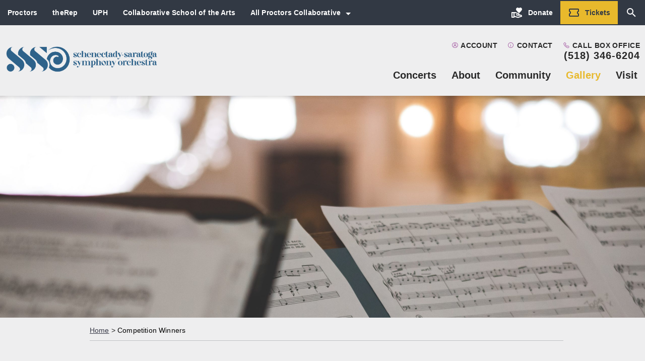

--- FILE ---
content_type: text/html; charset=UTF-8
request_url: https://sssony.org/competition-winners/
body_size: 19259
content:
<!doctype html>

<!--[if lt IE 7]><html lang="en-US" class="no-js lt-ie9 lt-ie8 lt-ie7"><![endif]-->
<!--[if (IE 7)&!(IEMobile)]><html lang="en-US" class="no-js lt-ie9 lt-ie8"><![endif]-->
<!--[if (IE 8)&!(IEMobile)]><html lang="en-US" class="no-js lt-ie9"><![endif]-->
<!--[if gt IE 8]><!--> <html lang="en-US" class="no-js"><!--<![endif]-->

	<head>
		<meta charset="utf-8">
		<title>Competition Winners - Schenectady-Saratoga Symphony Orchestra</title>

								<!-- Google Tag Manager -->
			<script>(function(w,d,s,l,i){w[l]=w[l]||[];w[l].push({'gtm.start':
			new Date().getTime(),event:'gtm.js'});var f=d.getElementsByTagName(s)[0],
			j=d.createElement(s),dl=l!='dataLayer'?'&l='+l:'';j.async=true;j.src=
			'https://www.googletagmanager.com/gtm.js?id='+i+dl;f.parentNode.insertBefore(j,f);
			})(window,document,'script','dataLayer', 'GTM-PGDSVG5');</script>
			<!-- End Google Tag Manager -->
					
		
		<meta name="viewport" content="width=device-width, initial-scale=1"/>
		
		<link rel="apple-touch-icon" sizes="180x180" href="https://sssony.org/wp-content/themes/proctors-child-sso/library/favicons/apple-touch-icon.png">
<link rel="icon" type="image/png" sizes="32x32" href="https://sssony.org/wp-content/themes/proctors-child-sso/library/favicons/favicon-32x32.png">
<link rel="icon" type="image/png" sizes="16x16" href="https://sssony.org/wp-content/themes/proctors-child-sso/library/favicons/favicon-16x16.png">
<link rel="manifest" href="https://sssony.org/wp-content/themes/proctors-child-sso/library/favicons/site.webmanifest">
<link rel="mask-icon" href="https://sssony.org/wp-content/themes/proctors-child-sso/library/favicons/safari-pinned-tab.svg" color="#2e628a">
<link rel="shortcut icon" href="https://sssony.org/wp-content/themes/proctors-child-sso/library/favicons/favicon.ico">
<meta name="msapplication-TileColor" content="#2e628a">
<meta name="msapplication-config" content="https://sssony.org/wp-content/themes/proctors-child-sso/library/favicons/browserconfig.xml">
<meta name="theme-color" content="#ffffff">

		<link rel="pingback" href="https://sssony.org/xmlrpc.php">

				<meta name='robots' content='index, follow, max-image-preview:large, max-snippet:-1, max-video-preview:-1' />

	<!-- This site is optimized with the Yoast SEO plugin v26.6 - https://yoast.com/wordpress/plugins/seo/ -->
	<link rel="canonical" href="https://sssony.org/competition-winners/" />
	<meta property="og:locale" content="en_US" />
	<meta property="og:type" content="article" />
	<meta property="og:title" content="Competition Winners - Schenectady-Saratoga Symphony Orchestra" />
	<meta property="og:description" content="Competition Winners Aaron Chan 2015 Evan DuCreay 2014 Evan DuCreay 2016 Evan Ducreay 2015 Hannah Dick 2014 Hannah Sohn 2016 Jacquelyn O&#8217;Brien 2015 Jihn Mun 2015 Mark Lipina 2015 Micahel Zhu 2016 Tristen Jarvis 2014" />
	<meta property="og:url" content="https://sssony.org/competition-winners/" />
	<meta property="og:site_name" content="Schenectady-Saratoga Symphony Orchestra" />
	<meta property="article:modified_time" content="2022-12-13T17:08:19+00:00" />
	<meta property="og:image" content="https://sssony.org/wp-content/uploads/sites/11/2022/12/sigmund-rMW9us4NCzU-unsplash-scaled.jpg" />
	<meta property="og:image:width" content="2560" />
	<meta property="og:image:height" content="1707" />
	<meta property="og:image:type" content="image/jpeg" />
	<meta name="twitter:card" content="summary_large_image" />
	<meta name="twitter:label1" content="Est. reading time" />
	<meta name="twitter:data1" content="3 minutes" />
	<script type="application/ld+json" class="yoast-schema-graph">{"@context":"https://schema.org","@graph":[{"@type":"WebPage","@id":"https://sssony.org/competition-winners/","url":"https://sssony.org/competition-winners/","name":"Competition Winners - Schenectady-Saratoga Symphony Orchestra","isPartOf":{"@id":"https://sssony.org/#website"},"primaryImageOfPage":{"@id":"https://sssony.org/competition-winners/#primaryimage"},"image":{"@id":"https://sssony.org/competition-winners/#primaryimage"},"thumbnailUrl":"https://sssony.org/wp-content/uploads/sites/11/2022/12/sigmund-rMW9us4NCzU-unsplash-scaled.jpg","datePublished":"2022-11-11T20:17:05+00:00","dateModified":"2022-12-13T17:08:19+00:00","breadcrumb":{"@id":"https://sssony.org/competition-winners/#breadcrumb"},"inLanguage":"en-US","potentialAction":[{"@type":"ReadAction","target":["https://sssony.org/competition-winners/"]}]},{"@type":"ImageObject","inLanguage":"en-US","@id":"https://sssony.org/competition-winners/#primaryimage","url":"https://sssony.org/wp-content/uploads/sites/11/2022/12/sigmund-rMW9us4NCzU-unsplash-scaled.jpg","contentUrl":"https://sssony.org/wp-content/uploads/sites/11/2022/12/sigmund-rMW9us4NCzU-unsplash-scaled.jpg","width":2560,"height":1707},{"@type":"BreadcrumbList","@id":"https://sssony.org/competition-winners/#breadcrumb","itemListElement":[{"@type":"ListItem","position":1,"name":"Home","item":"https://sssony.org/"},{"@type":"ListItem","position":2,"name":"Competition Winners"}]},{"@type":"WebSite","@id":"https://sssony.org/#website","url":"https://sssony.org/","name":"Schenectady-Saratoga Symphony Orchestra","description":"","potentialAction":[{"@type":"SearchAction","target":{"@type":"EntryPoint","urlTemplate":"https://sssony.org/?s={search_term_string}"},"query-input":{"@type":"PropertyValueSpecification","valueRequired":true,"valueName":"search_term_string"}}],"inLanguage":"en-US"}]}</script>
	<!-- / Yoast SEO plugin. -->


<link rel='dns-prefetch' href='//cdn.jsdelivr.net' />
<link rel='dns-prefetch' href='//cdnjs.cloudflare.com' />
<link rel='dns-prefetch' href='//kit.fontawesome.com' />
<link rel='dns-prefetch' href='//use.typekit.net' />
<link rel='dns-prefetch' href='//maxst.icons8.com' />
<link rel="alternate" type="application/rss+xml" title="Schenectady-Saratoga Symphony Orchestra &raquo; Feed" href="https://sssony.org/feed/" />
<link rel="alternate" type="application/rss+xml" title="Schenectady-Saratoga Symphony Orchestra &raquo; Comments Feed" href="https://sssony.org/comments/feed/" />
<link rel="alternate" title="oEmbed (JSON)" type="application/json+oembed" href="https://sssony.org/wp-json/oembed/1.0/embed?url=https%3A%2F%2Fsssony.org%2Fcompetition-winners%2F" />
<link rel="alternate" title="oEmbed (XML)" type="text/xml+oembed" href="https://sssony.org/wp-json/oembed/1.0/embed?url=https%3A%2F%2Fsssony.org%2Fcompetition-winners%2F&#038;format=xml" />
<style id='wp-img-auto-sizes-contain-inline-css' type='text/css'>
img:is([sizes=auto i],[sizes^="auto," i]){contain-intrinsic-size:3000px 1500px}
/*# sourceURL=wp-img-auto-sizes-contain-inline-css */
</style>
<link rel='stylesheet' id='embed-pdf-viewer-css' href='https://sssony.org/wp-content/plugins/embed-pdf-viewer/css/embed-pdf-viewer.css?ver=2.4.6' type='text/css' media='screen' />
<style id='wp-emoji-styles-inline-css' type='text/css'>

	img.wp-smiley, img.emoji {
		display: inline !important;
		border: none !important;
		box-shadow: none !important;
		height: 1em !important;
		width: 1em !important;
		margin: 0 0.07em !important;
		vertical-align: -0.1em !important;
		background: none !important;
		padding: 0 !important;
	}
/*# sourceURL=wp-emoji-styles-inline-css */
</style>
<style id='wp-block-library-inline-css' type='text/css'>
:root{--wp-block-synced-color:#7a00df;--wp-block-synced-color--rgb:122,0,223;--wp-bound-block-color:var(--wp-block-synced-color);--wp-editor-canvas-background:#ddd;--wp-admin-theme-color:#007cba;--wp-admin-theme-color--rgb:0,124,186;--wp-admin-theme-color-darker-10:#006ba1;--wp-admin-theme-color-darker-10--rgb:0,107,160.5;--wp-admin-theme-color-darker-20:#005a87;--wp-admin-theme-color-darker-20--rgb:0,90,135;--wp-admin-border-width-focus:2px}@media (min-resolution:192dpi){:root{--wp-admin-border-width-focus:1.5px}}.wp-element-button{cursor:pointer}:root .has-very-light-gray-background-color{background-color:#eee}:root .has-very-dark-gray-background-color{background-color:#313131}:root .has-very-light-gray-color{color:#eee}:root .has-very-dark-gray-color{color:#313131}:root .has-vivid-green-cyan-to-vivid-cyan-blue-gradient-background{background:linear-gradient(135deg,#00d084,#0693e3)}:root .has-purple-crush-gradient-background{background:linear-gradient(135deg,#34e2e4,#4721fb 50%,#ab1dfe)}:root .has-hazy-dawn-gradient-background{background:linear-gradient(135deg,#faaca8,#dad0ec)}:root .has-subdued-olive-gradient-background{background:linear-gradient(135deg,#fafae1,#67a671)}:root .has-atomic-cream-gradient-background{background:linear-gradient(135deg,#fdd79a,#004a59)}:root .has-nightshade-gradient-background{background:linear-gradient(135deg,#330968,#31cdcf)}:root .has-midnight-gradient-background{background:linear-gradient(135deg,#020381,#2874fc)}:root{--wp--preset--font-size--normal:16px;--wp--preset--font-size--huge:42px}.has-regular-font-size{font-size:1em}.has-larger-font-size{font-size:2.625em}.has-normal-font-size{font-size:var(--wp--preset--font-size--normal)}.has-huge-font-size{font-size:var(--wp--preset--font-size--huge)}.has-text-align-center{text-align:center}.has-text-align-left{text-align:left}.has-text-align-right{text-align:right}.has-fit-text{white-space:nowrap!important}#end-resizable-editor-section{display:none}.aligncenter{clear:both}.items-justified-left{justify-content:flex-start}.items-justified-center{justify-content:center}.items-justified-right{justify-content:flex-end}.items-justified-space-between{justify-content:space-between}.screen-reader-text{border:0;clip-path:inset(50%);height:1px;margin:-1px;overflow:hidden;padding:0;position:absolute;width:1px;word-wrap:normal!important}.screen-reader-text:focus{background-color:#ddd;clip-path:none;color:#444;display:block;font-size:1em;height:auto;left:5px;line-height:normal;padding:15px 23px 14px;text-decoration:none;top:5px;width:auto;z-index:100000}html :where(.has-border-color){border-style:solid}html :where([style*=border-top-color]){border-top-style:solid}html :where([style*=border-right-color]){border-right-style:solid}html :where([style*=border-bottom-color]){border-bottom-style:solid}html :where([style*=border-left-color]){border-left-style:solid}html :where([style*=border-width]){border-style:solid}html :where([style*=border-top-width]){border-top-style:solid}html :where([style*=border-right-width]){border-right-style:solid}html :where([style*=border-bottom-width]){border-bottom-style:solid}html :where([style*=border-left-width]){border-left-style:solid}html :where(img[class*=wp-image-]){height:auto;max-width:100%}:where(figure){margin:0 0 1em}html :where(.is-position-sticky){--wp-admin--admin-bar--position-offset:var(--wp-admin--admin-bar--height,0px)}@media screen and (max-width:600px){html :where(.is-position-sticky){--wp-admin--admin-bar--position-offset:0px}}

/*# sourceURL=wp-block-library-inline-css */
</style><style id='global-styles-inline-css' type='text/css'>
:root{--wp--preset--aspect-ratio--square: 1;--wp--preset--aspect-ratio--4-3: 4/3;--wp--preset--aspect-ratio--3-4: 3/4;--wp--preset--aspect-ratio--3-2: 3/2;--wp--preset--aspect-ratio--2-3: 2/3;--wp--preset--aspect-ratio--16-9: 16/9;--wp--preset--aspect-ratio--9-16: 9/16;--wp--preset--color--black: #000000;--wp--preset--color--cyan-bluish-gray: #abb8c3;--wp--preset--color--white: #ffffff;--wp--preset--color--pale-pink: #f78da7;--wp--preset--color--vivid-red: #cf2e2e;--wp--preset--color--luminous-vivid-orange: #ff6900;--wp--preset--color--luminous-vivid-amber: #fcb900;--wp--preset--color--light-green-cyan: #7bdcb5;--wp--preset--color--vivid-green-cyan: #00d084;--wp--preset--color--pale-cyan-blue: #8ed1fc;--wp--preset--color--vivid-cyan-blue: #0693e3;--wp--preset--color--vivid-purple: #9b51e0;--wp--preset--gradient--vivid-cyan-blue-to-vivid-purple: linear-gradient(135deg,rgb(6,147,227) 0%,rgb(155,81,224) 100%);--wp--preset--gradient--light-green-cyan-to-vivid-green-cyan: linear-gradient(135deg,rgb(122,220,180) 0%,rgb(0,208,130) 100%);--wp--preset--gradient--luminous-vivid-amber-to-luminous-vivid-orange: linear-gradient(135deg,rgb(252,185,0) 0%,rgb(255,105,0) 100%);--wp--preset--gradient--luminous-vivid-orange-to-vivid-red: linear-gradient(135deg,rgb(255,105,0) 0%,rgb(207,46,46) 100%);--wp--preset--gradient--very-light-gray-to-cyan-bluish-gray: linear-gradient(135deg,rgb(238,238,238) 0%,rgb(169,184,195) 100%);--wp--preset--gradient--cool-to-warm-spectrum: linear-gradient(135deg,rgb(74,234,220) 0%,rgb(151,120,209) 20%,rgb(207,42,186) 40%,rgb(238,44,130) 60%,rgb(251,105,98) 80%,rgb(254,248,76) 100%);--wp--preset--gradient--blush-light-purple: linear-gradient(135deg,rgb(255,206,236) 0%,rgb(152,150,240) 100%);--wp--preset--gradient--blush-bordeaux: linear-gradient(135deg,rgb(254,205,165) 0%,rgb(254,45,45) 50%,rgb(107,0,62) 100%);--wp--preset--gradient--luminous-dusk: linear-gradient(135deg,rgb(255,203,112) 0%,rgb(199,81,192) 50%,rgb(65,88,208) 100%);--wp--preset--gradient--pale-ocean: linear-gradient(135deg,rgb(255,245,203) 0%,rgb(182,227,212) 50%,rgb(51,167,181) 100%);--wp--preset--gradient--electric-grass: linear-gradient(135deg,rgb(202,248,128) 0%,rgb(113,206,126) 100%);--wp--preset--gradient--midnight: linear-gradient(135deg,rgb(2,3,129) 0%,rgb(40,116,252) 100%);--wp--preset--font-size--small: 13px;--wp--preset--font-size--medium: 20px;--wp--preset--font-size--large: 36px;--wp--preset--font-size--x-large: 42px;--wp--preset--spacing--20: 0.44rem;--wp--preset--spacing--30: 0.67rem;--wp--preset--spacing--40: 1rem;--wp--preset--spacing--50: 1.5rem;--wp--preset--spacing--60: 2.25rem;--wp--preset--spacing--70: 3.38rem;--wp--preset--spacing--80: 5.06rem;--wp--preset--shadow--natural: 6px 6px 9px rgba(0, 0, 0, 0.2);--wp--preset--shadow--deep: 12px 12px 50px rgba(0, 0, 0, 0.4);--wp--preset--shadow--sharp: 6px 6px 0px rgba(0, 0, 0, 0.2);--wp--preset--shadow--outlined: 6px 6px 0px -3px rgb(255, 255, 255), 6px 6px rgb(0, 0, 0);--wp--preset--shadow--crisp: 6px 6px 0px rgb(0, 0, 0);}:where(.is-layout-flex){gap: 0.5em;}:where(.is-layout-grid){gap: 0.5em;}body .is-layout-flex{display: flex;}.is-layout-flex{flex-wrap: wrap;align-items: center;}.is-layout-flex > :is(*, div){margin: 0;}body .is-layout-grid{display: grid;}.is-layout-grid > :is(*, div){margin: 0;}:where(.wp-block-columns.is-layout-flex){gap: 2em;}:where(.wp-block-columns.is-layout-grid){gap: 2em;}:where(.wp-block-post-template.is-layout-flex){gap: 1.25em;}:where(.wp-block-post-template.is-layout-grid){gap: 1.25em;}.has-black-color{color: var(--wp--preset--color--black) !important;}.has-cyan-bluish-gray-color{color: var(--wp--preset--color--cyan-bluish-gray) !important;}.has-white-color{color: var(--wp--preset--color--white) !important;}.has-pale-pink-color{color: var(--wp--preset--color--pale-pink) !important;}.has-vivid-red-color{color: var(--wp--preset--color--vivid-red) !important;}.has-luminous-vivid-orange-color{color: var(--wp--preset--color--luminous-vivid-orange) !important;}.has-luminous-vivid-amber-color{color: var(--wp--preset--color--luminous-vivid-amber) !important;}.has-light-green-cyan-color{color: var(--wp--preset--color--light-green-cyan) !important;}.has-vivid-green-cyan-color{color: var(--wp--preset--color--vivid-green-cyan) !important;}.has-pale-cyan-blue-color{color: var(--wp--preset--color--pale-cyan-blue) !important;}.has-vivid-cyan-blue-color{color: var(--wp--preset--color--vivid-cyan-blue) !important;}.has-vivid-purple-color{color: var(--wp--preset--color--vivid-purple) !important;}.has-black-background-color{background-color: var(--wp--preset--color--black) !important;}.has-cyan-bluish-gray-background-color{background-color: var(--wp--preset--color--cyan-bluish-gray) !important;}.has-white-background-color{background-color: var(--wp--preset--color--white) !important;}.has-pale-pink-background-color{background-color: var(--wp--preset--color--pale-pink) !important;}.has-vivid-red-background-color{background-color: var(--wp--preset--color--vivid-red) !important;}.has-luminous-vivid-orange-background-color{background-color: var(--wp--preset--color--luminous-vivid-orange) !important;}.has-luminous-vivid-amber-background-color{background-color: var(--wp--preset--color--luminous-vivid-amber) !important;}.has-light-green-cyan-background-color{background-color: var(--wp--preset--color--light-green-cyan) !important;}.has-vivid-green-cyan-background-color{background-color: var(--wp--preset--color--vivid-green-cyan) !important;}.has-pale-cyan-blue-background-color{background-color: var(--wp--preset--color--pale-cyan-blue) !important;}.has-vivid-cyan-blue-background-color{background-color: var(--wp--preset--color--vivid-cyan-blue) !important;}.has-vivid-purple-background-color{background-color: var(--wp--preset--color--vivid-purple) !important;}.has-black-border-color{border-color: var(--wp--preset--color--black) !important;}.has-cyan-bluish-gray-border-color{border-color: var(--wp--preset--color--cyan-bluish-gray) !important;}.has-white-border-color{border-color: var(--wp--preset--color--white) !important;}.has-pale-pink-border-color{border-color: var(--wp--preset--color--pale-pink) !important;}.has-vivid-red-border-color{border-color: var(--wp--preset--color--vivid-red) !important;}.has-luminous-vivid-orange-border-color{border-color: var(--wp--preset--color--luminous-vivid-orange) !important;}.has-luminous-vivid-amber-border-color{border-color: var(--wp--preset--color--luminous-vivid-amber) !important;}.has-light-green-cyan-border-color{border-color: var(--wp--preset--color--light-green-cyan) !important;}.has-vivid-green-cyan-border-color{border-color: var(--wp--preset--color--vivid-green-cyan) !important;}.has-pale-cyan-blue-border-color{border-color: var(--wp--preset--color--pale-cyan-blue) !important;}.has-vivid-cyan-blue-border-color{border-color: var(--wp--preset--color--vivid-cyan-blue) !important;}.has-vivid-purple-border-color{border-color: var(--wp--preset--color--vivid-purple) !important;}.has-vivid-cyan-blue-to-vivid-purple-gradient-background{background: var(--wp--preset--gradient--vivid-cyan-blue-to-vivid-purple) !important;}.has-light-green-cyan-to-vivid-green-cyan-gradient-background{background: var(--wp--preset--gradient--light-green-cyan-to-vivid-green-cyan) !important;}.has-luminous-vivid-amber-to-luminous-vivid-orange-gradient-background{background: var(--wp--preset--gradient--luminous-vivid-amber-to-luminous-vivid-orange) !important;}.has-luminous-vivid-orange-to-vivid-red-gradient-background{background: var(--wp--preset--gradient--luminous-vivid-orange-to-vivid-red) !important;}.has-very-light-gray-to-cyan-bluish-gray-gradient-background{background: var(--wp--preset--gradient--very-light-gray-to-cyan-bluish-gray) !important;}.has-cool-to-warm-spectrum-gradient-background{background: var(--wp--preset--gradient--cool-to-warm-spectrum) !important;}.has-blush-light-purple-gradient-background{background: var(--wp--preset--gradient--blush-light-purple) !important;}.has-blush-bordeaux-gradient-background{background: var(--wp--preset--gradient--blush-bordeaux) !important;}.has-luminous-dusk-gradient-background{background: var(--wp--preset--gradient--luminous-dusk) !important;}.has-pale-ocean-gradient-background{background: var(--wp--preset--gradient--pale-ocean) !important;}.has-electric-grass-gradient-background{background: var(--wp--preset--gradient--electric-grass) !important;}.has-midnight-gradient-background{background: var(--wp--preset--gradient--midnight) !important;}.has-small-font-size{font-size: var(--wp--preset--font-size--small) !important;}.has-medium-font-size{font-size: var(--wp--preset--font-size--medium) !important;}.has-large-font-size{font-size: var(--wp--preset--font-size--large) !important;}.has-x-large-font-size{font-size: var(--wp--preset--font-size--x-large) !important;}
/*# sourceURL=global-styles-inline-css */
</style>

<style id='classic-theme-styles-inline-css' type='text/css'>
/*! This file is auto-generated */
.wp-block-button__link{color:#fff;background-color:#32373c;border-radius:9999px;box-shadow:none;text-decoration:none;padding:calc(.667em + 2px) calc(1.333em + 2px);font-size:1.125em}.wp-block-file__button{background:#32373c;color:#fff;text-decoration:none}
/*# sourceURL=/wp-includes/css/classic-themes.min.css */
</style>
<link rel='stylesheet' id='adobeFonts-css' href='https://use.typekit.net/cwk1fdl.css?ver=6.9' type='text/css' media='all' />
<link rel='stylesheet' id='splide-css-css' href='https://cdn.jsdelivr.net/npm/@splidejs/splide@4.1.4/dist/css/splide.min.css?ver=4.1.4' type='text/css' media='screen' />
<link rel='stylesheet' id='splide-theme-css-css' href='https://cdn.jsdelivr.net/npm/@splidejs/splide@4.1.4/dist/css/themes/splide-default.min.css?ver=4.1.4' type='text/css' media='screen' />
<link rel='stylesheet' id='line-awesome-css' href='https://maxst.icons8.com/vue-static/landings/line-awesome/line-awesome/1.3.0/css/line-awesome.min.css?ver=1.3.0' type='text/css' media='screen' />
<link rel='stylesheet' id='lity-js-css' href='https://cdnjs.cloudflare.com/ajax/libs/lity/2.4.1/lity.min.css?ver=20240401-143447-20260113-125805' type='text/css' media='all' />
<link rel='stylesheet' id='fancybox-css-css' href='https://cdn.jsdelivr.net/npm/@fancyapps/ui@4.0/dist/fancybox.css?ver=6.9' type='text/css' media='all' />
<link rel='stylesheet' id='bones-stylesheet-css' href='https://sssony.org/wp-content/themes/proctors-core/library/css/style.css?ver=20240401-143447-20260113-125805' type='text/css' media='all' />
<link rel='stylesheet' id='bones-stylechild-css' href='https://sssony.org/wp-content/themes/proctors-child-sso/library/css/style.css?ver=20240401-143447-20260113-125805' type='text/css' media='all' />
<style id='block-visibility-screen-size-styles-inline-css' type='text/css'>
/* Large screens (desktops, 992px and up) */
@media ( min-width: 992px ) {
	.block-visibility-hide-large-screen {
		display: none !important;
	}
}

/* Medium screens (tablets, between 768px and 992px) */
@media ( min-width: 768px ) and ( max-width: 991.98px ) {
	.block-visibility-hide-medium-screen {
		display: none !important;
	}
}

/* Small screens (mobile devices, less than 768px) */
@media ( max-width: 767.98px ) {
	.block-visibility-hide-small-screen {
		display: none !important;
	}
}
/*# sourceURL=block-visibility-screen-size-styles-inline-css */
</style>
<!--n2css--><!--n2js--><script type="text/javascript" src="https://cdn.jsdelivr.net/npm/@splidejs/splide@4.1.4/dist/js/splide.min.js?ver=4.1.4" id="splide-js-js"></script>
<script type="text/javascript" src="https://cdn.jsdelivr.net/npm/@splidejs/splide-extension-auto-scroll@0.5.3/dist/js/splide-extension-auto-scroll.min.js?ver=4.1.4" id="splide-autoscroll-js-js"></script>
<script type="text/javascript" src="https://cdn.jsdelivr.net/npm/@fancyapps/ui@4.0/dist/fancybox.umd.js?ver=6.9" id="fancybox-js-js"></script>
<script type="text/javascript" src="https://sssony.org/wp-includes/js/jquery/jquery.min.js?ver=3.7.1" id="jquery-core-js"></script>
<script type="text/javascript" src="https://sssony.org/wp-includes/js/jquery/jquery-migrate.min.js?ver=3.4.1" id="jquery-migrate-js"></script>
<script type="text/javascript" src="https://sssony.org/wp-content/themes/proctors-core/library/js/min/scripts-min.js?ver=20260113-125810" id="bones-js-js"></script>
<script type="text/javascript" src="https://cdnjs.cloudflare.com/ajax/libs/clamp-js/0.7.0/clamp.min.js?ver=20260113-125810" id="clamp-js-js"></script>
<script type="text/javascript" src="https://sssony.org/wp-content/themes/proctors-core/library/js/libs/modernizr.custom.min.js?ver=2.5.3_20260113-125810" id="bones-modernizr-js"></script>
<link rel="https://api.w.org/" href="https://sssony.org/wp-json/" /><link rel="alternate" title="JSON" type="application/json" href="https://sssony.org/wp-json/wp/v2/pages/299" /><link rel='shortlink' href='https://sssony.org/?p=299' />
<script src='https://proctorscollaborative.org/?dm=8792b1e67b5964bf5e429963a97ec9ba&amp;action=load&amp;blogid=11&amp;siteid=1&amp;t=576715219&amp;back=https%3A%2F%2Fsssony.org%2Fcompetition-winners%2F' type='text/javascript'></script><link rel="icon" href="https://sssony.org/wp-content/uploads/sites/11/2025/05/cropped-SSSO-Icon_Circle-32x32.png" sizes="32x32" />
<link rel="icon" href="https://sssony.org/wp-content/uploads/sites/11/2025/05/cropped-SSSO-Icon_Circle-192x192.png" sizes="192x192" />
<link rel="apple-touch-icon" href="https://sssony.org/wp-content/uploads/sites/11/2025/05/cropped-SSSO-Icon_Circle-180x180.png" />
<meta name="msapplication-TileImage" content="https://sssony.org/wp-content/uploads/sites/11/2025/05/cropped-SSSO-Icon_Circle-270x270.png" />
		<style type="text/css" id="wp-custom-css">
			.more-messages { padding-bottom: 8em; }

@media screen and (min-width: 992px){
	body .events-display {
		padding-bottom: 2em;
	}
}		</style>
				
		
		
	<!-- START HEADER DFP GROUP CODE -->
	<script async="async" src="https://www.googletagservices.com/tag/js/gpt.js"></script>
	<script>
		var googletag = googletag || {};
		googletag.cmd = googletag.cmd || [];
	</script>
	<script>
		googletag.cmd.push(function() {

		//	insert the inventory locations

		
			var SSOLeaderHeaderDesktop = googletag.sizeMapping().addSize([992, 0], [[970, 90]]).addSize([768, 0] , [[728, 90]]).addSize([320, 0], [[320, 90]]).build();

						googletag.defineSlot('/79572484/SSO-Leader-Header-Desktop-1', [970,90], 'div-gpt-ad-1676316731338-0').defineSizeMapping(SSOLeaderHeaderDesktop).addService(googletag.pubads());
			
				
		
			var SSOLeaderHeaderDesktop2 = googletag.sizeMapping().addSize([970, 90], [[970, 90]]).addSize([768, 0] , [[728, 90]]).addSize([320, 0], [[320, 90]]).build();

						googletag.defineSlot('/79572484/SSO-Leader-Header-Desktop-2', [970,90], 'div-gpt-ad-1676316780350-0').defineSizeMapping(SSOLeaderHeaderDesktop2).addService(googletag.pubads());
			
		
					googletag.defineSlot( '/79572484/SSO', [300,250], 'div-gpt-ad-1676315901265-0' ).addService(googletag.pubads());
							googletag.defineSlot( '/79572484/SSO_Medium_Rectangle_2', [300,250], 'div-gpt-ad-1676315952405-0' ).addService(googletag.pubads());
							googletag.defineSlot( '/79572484/SSO_Medium_Rectangle_3', [300,250], 'div-gpt-ad-1676316012305-0' ).addService(googletag.pubads());
							googletag.defineSlot( '/79572484/SSO_Medium_Rectangle_4', [300,250], 'div-gpt-ad-1676316074891-0' ).addService(googletag.pubads());
				//	other settings
		//	googletag.pubads().collapseEmptyDivs();
		//	googletag.pubads().enableSyncRendering();
			googletag.pubads().enableSingleRequest();
			googletag.enableServices();
		});
	</script>
	<!-- END HEADER DFP GROUP CODE -->


	</head>

	<body class="wp-singular page-template-default page page-id-299 wp-theme-proctors-core wp-child-theme-proctors-child-sso site-id-11  competition-winners page-competition-winners env-production" data-site-id="11" itemscope itemtype="http://schema.org/WebPage">

			<noscript><iframe src="https://www.googletagmanager.com/ns.html?id=GTM-PGDSVG5" height="0" width="0" style="display:none;visibility:hidden"></iframe></noscript>
		<!-- End Google Tag Manager (noscript) -->
	
		
		<!-- INSTANTIATE THE FACEBOOK -->
		<div id="fb-root"></div>
		<script>(function(d, s, id) {
		  var js, fjs = d.getElementsByTagName(s)[0];
		  if (d.getElementById(id)) return;
		  js = d.createElement(s); js.id = id;
		  js.src = "//connect.facebook.net/en_US/sdk.js#xfbml=1&version=v2.8";
		  fjs.parentNode.insertBefore(js, fjs);
		}(document, 'script', 'facebook-jssdk'));</script>

		<div id="container">

			<header aria-label="Main site navigation and header" class="header" itemscope itemtype="http://schema.org/WPHeader">					<div id="desktop-header" class="desktop-header cf row">

						<div class="wrap cf">

							<nav class="other-sites" aria-label="Navigate Proctors Collaborative Sites" itemscope itemtype="http://schema.org/SiteNavigationElement">
								<ul id="other-sites-apogee-desktop" class="nav other-sites-nav other-sites-nav-desktop"><li id="menu-item-131" class="menu-item menu-item-type-custom menu-item-object-custom menu-item-131"><a target="_blank" href="https://proctors.org">Proctors</a></li>
<li id="menu-item-133" class="menu-item menu-item-type-custom menu-item-object-custom menu-item-133"><a target="_blank" href="https://attherep.org">theRep</a></li>
<li id="menu-item-135" class="menu-item menu-item-type-custom menu-item-object-custom menu-item-135"><a target="_blank" href="https://atuph.org">UPH</a></li>
<li id="menu-item-137" class="menu-item menu-item-type-custom menu-item-object-custom menu-item-137"><a target="_blank" href="https://collaborativeschoolofthearts.org/">Collaborative School of the Arts</a></li>
<li id="menu-item-1731" class="menu-item menu-item-type-custom menu-item-object-custom menu-item-has-children menu-item-1731"><a href="#all-proctors-collaborative">All Proctors Collaborative</a>
<ul class="sub-menu">
	<li id="menu-item-2319" class="menu-item menu-item-type-custom menu-item-object-custom menu-item-2319"><a target="_blank" href="https://theeddiesawards.com/">Capital Region Thomas Edison Music Awards</a></li>
	<li id="menu-item-2320" class="menu-item menu-item-type-custom menu-item-object-custom menu-item-2320"><a target="_blank" href="https://collaborativesceneshop.org/">Collaborative Scene Shop</a></li>
	<li id="menu-item-140" class="menu-item menu-item-type-custom menu-item-object-custom menu-item-140"><a target="_blank" href="https://collaborativemagazine.org/">Collaborative Media</a></li>
	<li id="menu-item-141" class="menu-item menu-item-type-custom menu-item-object-custom menu-item-141"><a target="_blank" href="https://fandomfest.org/">Fandom Fest</a></li>
	<li id="menu-item-2321" class="menu-item menu-item-type-custom menu-item-object-custom menu-item-2321"><a target="_blank" href="https://keyhallatproctors.com/">Key Hall at Proctors</a></li>
	<li id="menu-item-139" class="menu-item menu-item-type-custom menu-item-object-custom menu-item-139"><a target="_blank" href="https://proctorscollaborative.org">Proctors Collaborative</a></li>
	<li id="menu-item-2322" class="active menu-item menu-item-type-post_type menu-item-object-page menu-item-home menu-item-2322"><a href="https://sssony.org/">Schenectady-Saratoga Symphony Orchestra</a></li>
	<li id="menu-item-138" class="menu-item menu-item-type-custom menu-item-object-custom menu-item-138"><a target="_blank" href="https://openstagemedia.org/">Open Stage Media</a></li>
	<li id="menu-item-2323" class="menu-item menu-item-type-custom menu-item-object-custom menu-item-2323"><a target="_blank" href="https://afairgame.net/">Upstate Coalition for a Fair Game</a></li>
</ul>
</li>
</ul>							</nav>

							<div class="buttons">

																	<a href="https://tickets.proctors.org/TheatreManager/95/login&donation=3696" class="donate-button">
										<svg viewBox="0 0 24 24">
											<path fill="currentColor" d="M16 3.23C16.71 2.41 17.61 2 18.7 2C19.61 2 20.37 2.33 21 3C21.63 3.67 21.96 4.43 22 5.3C22 6 21.67 6.81 21 7.76S19.68 9.5 19.03 10.15C18.38 10.79 17.37 11.74 16 13C14.61 11.74 13.59 10.79 12.94 10.15S11.63 8.71 10.97 7.76C10.31 6.81 10 6 10 5.3C10 4.39 10.32 3.63 10.97 3C11.62 2.37 12.4 2.04 13.31 2C14.38 2 15.27 2.41 16 3.23M22 19V20L14 22.5L7 20.56V22H1V11H8.97L15.13 13.3C16.25 13.72 17 14.8 17 16H19C20.66 16 22 17.34 22 19M5 20V13H3V20H5M19.9 18.57C19.74 18.24 19.39 18 19 18H13.65C13.11 18 12.58 17.92 12.07 17.75L9.69 16.96L10.32 15.06L12.7 15.85C13 15.95 15 16 15 16C15 15.63 14.77 15.3 14.43 15.17L8.61 13H7V18.5L13.97 20.41L19.9 18.57Z" />
										</svg>
										<span>Donate</span>
									</a>
																									<a href="https://tickets.proctors.org/TheatreManager/95/login?venue=67" class="tickets-button hydrate-parms">
										<svg viewBox="0 0 24 24">
											<path fill="currentColor" d="M4,4A2,2 0 0,0 2,6V10A2,2 0 0,1 4,12A2,2 0 0,1 2,14V18A2,2 0 0,0 4,20H20A2,2 0 0,0 22,18V14A2,2 0 0,1 20,12A2,2 0 0,1 22,10V6A2,2 0 0,0 20,4H4M4,6H20V8.54C18.76,9.25 18,10.57 18,12C18,13.43 18.76,14.75 20,15.46V18H4V15.46C5.24,14.75 6,13.43 6,12C6,10.57 5.24,9.25 4,8.54V6Z" />
										</svg>
										<span>Tickets</span>
									</a>
																<a href="#search" class="search-button" aria-label="Search">
									<svg class="magnify" viewBox="0 0 24 24"><path fill="currentColor" d="M9.5,3A6.5,6.5 0 0,1 16,9.5C16,11.11 15.41,12.59 14.44,13.73L14.71,14H15.5L20.5,19L19,20.5L14,15.5V14.71L13.73,14.44C12.59,15.41 11.11,16 9.5,16A6.5,6.5 0 0,1 3,9.5A6.5,6.5 0 0,1 9.5,3M9.5,5C7,5 5,7 5,9.5C5,12 7,14 9.5,14C12,14 14,12 14,9.5C14,7 12,5 9.5,5Z" /></svg>
									<svg class="close" viewBox="0 0 24 24"><path fill="currentColor" d="M19,6.41L17.59,5L12,10.59L6.41,5L5,6.41L10.59,12L5,17.59L6.41,19L12,13.41L17.59,19L19,17.59L13.41,12L19,6.41Z" /></svg>
									<span>Search Our Site</span>
								</a>

							</div>

						</div>

						<div class="desktop-main-header">

							<div class="wrap">
								<div class="logo-wrap">
									<a href="https://sssony.org">
																			<img src="https://sssony.org/wp-content/uploads/sites/11/2023/05/SSSO-Logo-horizontal_blue-e1684159597252.png" class="logo" width="304" height="54" alt="Proctors logo" />
																		</a>
								</div>
								<div class="nav-wrap">										<div class="secondary-nav">
																							<a href="https://tickets.proctors.org/TheatreManager/95/login" target="_blank" rel="noopener"><i class="las la-user-circle"></i> Account</a>
																																													<a href="https://www.proctors.org/about/contact-us/"><i class="las la-info-circle"></i> Contact</a>
																																		<div class="phone">
													<span><i class="las la-phone"></i> Call Box Office</span>
													<a href="tel:+15183466204">(518) 346-6204</a>
												</div>
																					</div>									<div class="primary-nav">
										
										<ul id="main-menu-desktop" class="nav main-nav cf"><li id="menu-item-1523" class="menu-item menu-item-type-custom menu-item-object-custom menu-item-has-children menu-item-1523"><a href="https://secure.proctorscollaborative.org/">Concerts</a>
<ul class="sub-menu">
	<li id="menu-item-2212" class="menu-item menu-item-type-post_type menu-item-object-page menu-item-2212"><a href="https://sssony.org/2025-26-season-in-other-words/">SSSO 2025-26 Season — In Other Words</a></li>
	<li id="menu-item-1988" class="menu-item menu-item-type-custom menu-item-object-custom menu-item-1988"><a href="https://sssony.org/?post_type=events&#038;p=2172&#038;preview=true">Fate &#038; Turmoil &#8211; Zankel</a></li>
	<li id="menu-item-1989" class="menu-item menu-item-type-custom menu-item-object-custom menu-item-1989"><a href="https://sssony.org/?post_type=events&#038;p=2168&#038;preview=true">Fate &#038; Turmoil &#8211; Proctors</a></li>
	<li id="menu-item-1990" class="menu-item menu-item-type-custom menu-item-object-custom menu-item-1990"><a href="https://sssony.org/?post_type=events&#038;p=2169&#038;preview=true">Poinsettia Pops</a></li>
	<li id="menu-item-1991" class="menu-item menu-item-type-custom menu-item-object-custom menu-item-1991"><a href="https://secure.proctorscollaborative.org/overview/ssso2526-concert-ii-the-game-is-afoot">The Game is Afoot</a></li>
	<li id="menu-item-1992" class="menu-item menu-item-type-custom menu-item-object-custom menu-item-1992"><a href="https://secure.proctorscollaborative.org/overview/ssso2526-concert-iii-voices-of-freedom">Voices of Freedom</a></li>
	<li id="menu-item-1993" class="menu-item menu-item-type-custom menu-item-object-custom menu-item-1993"><a href="https://secure.proctorscollaborative.org/overview/ssso2526-concert-iv-poetic-echoes">Poetic Echoes &#8211; UPH</a></li>
	<li id="menu-item-1994" class="menu-item menu-item-type-custom menu-item-object-custom menu-item-1994"><a href="https://secure.proctorscollaborative.org/overview/ssso2526-concert-iv-poetic-echoes">Poetic Echoes &#8211; Proctors</a></li>
</ul>
</li>
<li id="menu-item-127" class="menu-item menu-item-type-post_type menu-item-object-page menu-item-has-children menu-item-127"><a href="https://sssony.org/about/">About</a>
<ul class="sub-menu">
	<li id="menu-item-1684" class="menu-item menu-item-type-post_type menu-item-object-page menu-item-1684"><a href="https://sssony.org/auditions/">Auditions </a></li>
	<li id="menu-item-1629" class="menu-item menu-item-type-post_type menu-item-object-page menu-item-1629"><a href="https://sssony.org/2023-24-sponsors/">SSSO Sponsors</a></li>
	<li id="menu-item-941" class="menu-item menu-item-type-post_type menu-item-object-page menu-item-941"><a href="https://sssony.org/artistic-director-glen-cortese/">Artistic Director Glen Cortese</a></li>
	<li id="menu-item-365" class="menu-item menu-item-type-post_type menu-item-object-page menu-item-365"><a href="https://sssony.org/corporate-sponsorship/">Corporate and program sponsorship</a></li>
	<li id="menu-item-361" class="menu-item menu-item-type-post_type menu-item-object-page menu-item-361"><a href="https://sssony.org/history/">History</a></li>
	<li id="menu-item-357" class="menu-item menu-item-type-post_type menu-item-object-page menu-item-357"><a href="https://sssony.org/news/">News</a></li>
	<li id="menu-item-363" class="menu-item menu-item-type-post_type menu-item-object-page menu-item-363"><a href="https://sssony.org/organization/">Schenectady-Saratoga Symphony Orchestra Organization</a></li>
	<li id="menu-item-946" class="menu-item menu-item-type-post_type menu-item-object-page menu-item-946"><a href="https://sssony.org/about/faq/">SSSO FAQ</a></li>
	<li id="menu-item-364" class="menu-item menu-item-type-post_type menu-item-object-page menu-item-364"><a href="https://sssony.org/support/">Support</a></li>
	<li id="menu-item-2301" class="menu-item menu-item-type-custom menu-item-object-custom menu-item-2301"><a href="https://proctorscollaborative.org/tessitura-faq/">Tessitura FAQ</a></li>
</ul>
</li>
<li id="menu-item-367" class="menu-item menu-item-type-custom menu-item-object-custom menu-item-has-children menu-item-367"><a href="#">Community</a>
<ul class="sub-menu">
	<li id="menu-item-371" class="menu-item menu-item-type-post_type menu-item-object-page menu-item-371"><a href="https://sssony.org/anthony-r-stefan-competition/">Anthony R. Stefan competition</a></li>
	<li id="menu-item-368" class="menu-item menu-item-type-post_type menu-item-object-page menu-item-368"><a href="https://sssony.org/education/">Education</a></li>
	<li id="menu-item-370" class="menu-item menu-item-type-post_type menu-item-object-page menu-item-370"><a href="https://sssony.org/parillo-piano-competition/">Parillo piano competition</a></li>
</ul>
</li>
<li id="menu-item-372" class="menu-item menu-item-type-custom menu-item-object-custom current-menu-ancestor current-menu-parent menu-item-has-children menu-item-372"><a href="#">Gallery</a>
<ul class="sub-menu">
	<li id="menu-item-373" class="menu-item menu-item-type-post_type menu-item-object-page menu-item-373"><a href="https://sssony.org/75th-anniversary/">75th anniversary</a></li>
	<li id="menu-item-375" class="menu-item menu-item-type-post_type menu-item-object-page current-menu-item page_item page-item-299 current_page_item menu-item-375"><a href="https://sssony.org/competition-winners/" aria-current="page">Competition winners</a></li>
	<li id="menu-item-378" class="menu-item menu-item-type-post_type menu-item-object-page menu-item-378"><a href="https://sssony.org/february-2022-concert/">February 2022 concert</a></li>
	<li id="menu-item-377" class="menu-item menu-item-type-post_type menu-item-object-page menu-item-377"><a href="https://sssony.org/miscellaneous/">Miscellaneous</a></li>
	<li id="menu-item-1474" class="menu-item menu-item-type-post_type menu-item-object-page menu-item-1474"><a href="https://sssony.org/ssso-the-cold-war-era-1945-1990-concert/">SSSO The Cold War Era (1945-1990) Concert</a></li>
</ul>
</li>
<li id="menu-item-379" class="menu-item menu-item-type-custom menu-item-object-custom menu-item-has-children menu-item-379"><a href="#">Visit</a>
<ul class="sub-menu">
	<li id="menu-item-380" class="menu-item menu-item-type-post_type menu-item-object-page menu-item-380"><a href="https://sssony.org/accessibility/">Accessibility</a></li>
	<li id="menu-item-381" class="menu-item menu-item-type-post_type menu-item-object-page menu-item-381"><a href="https://sssony.org/contact-1/">Contact us</a></li>
	<li id="menu-item-331" class="menu-item menu-item-type-post_type menu-item-object-page menu-item-331"><a href="https://sssony.org/parking/">Parking and directions</a></li>
</ul>
</li>
</ul>
									</div>
								</div>
							</div>

						</div>

						<div class="desktop-sticky-header">

							<div class="wrap">
								<div class="logo-wrap">
									<a href="https://sssony.org">
																			<img src="https://sssony.org/wp-content/uploads/sites/11/2023/05/SSSO-Logo-horizontal_blue-e1684159597252.png" class="logo" width="135" height="24" alt="Proctors logo" />
																		</a>
								</div>
								<div class="nav-wrap">
									<div class="primary-nav">
										
										<ul id="main-menu-sticky" class="nav main-nav cf"><li class="menu-item menu-item-type-custom menu-item-object-custom menu-item-has-children menu-item-1523"><a href="https://secure.proctorscollaborative.org/">Concerts</a>
<ul class="sub-menu">
	<li class="menu-item menu-item-type-post_type menu-item-object-page menu-item-2212"><a href="https://sssony.org/2025-26-season-in-other-words/">SSSO 2025-26 Season — In Other Words</a></li>
	<li class="menu-item menu-item-type-custom menu-item-object-custom menu-item-1988"><a href="https://sssony.org/?post_type=events&#038;p=2172&#038;preview=true">Fate &#038; Turmoil &#8211; Zankel</a></li>
	<li class="menu-item menu-item-type-custom menu-item-object-custom menu-item-1989"><a href="https://sssony.org/?post_type=events&#038;p=2168&#038;preview=true">Fate &#038; Turmoil &#8211; Proctors</a></li>
	<li class="menu-item menu-item-type-custom menu-item-object-custom menu-item-1990"><a href="https://sssony.org/?post_type=events&#038;p=2169&#038;preview=true">Poinsettia Pops</a></li>
	<li class="menu-item menu-item-type-custom menu-item-object-custom menu-item-1991"><a href="https://secure.proctorscollaborative.org/overview/ssso2526-concert-ii-the-game-is-afoot">The Game is Afoot</a></li>
	<li class="menu-item menu-item-type-custom menu-item-object-custom menu-item-1992"><a href="https://secure.proctorscollaborative.org/overview/ssso2526-concert-iii-voices-of-freedom">Voices of Freedom</a></li>
	<li class="menu-item menu-item-type-custom menu-item-object-custom menu-item-1993"><a href="https://secure.proctorscollaborative.org/overview/ssso2526-concert-iv-poetic-echoes">Poetic Echoes &#8211; UPH</a></li>
	<li class="menu-item menu-item-type-custom menu-item-object-custom menu-item-1994"><a href="https://secure.proctorscollaborative.org/overview/ssso2526-concert-iv-poetic-echoes">Poetic Echoes &#8211; Proctors</a></li>
</ul>
</li>
<li class="menu-item menu-item-type-post_type menu-item-object-page menu-item-has-children menu-item-127"><a href="https://sssony.org/about/">About</a>
<ul class="sub-menu">
	<li class="menu-item menu-item-type-post_type menu-item-object-page menu-item-1684"><a href="https://sssony.org/auditions/">Auditions </a></li>
	<li class="menu-item menu-item-type-post_type menu-item-object-page menu-item-1629"><a href="https://sssony.org/2023-24-sponsors/">SSSO Sponsors</a></li>
	<li class="menu-item menu-item-type-post_type menu-item-object-page menu-item-941"><a href="https://sssony.org/artistic-director-glen-cortese/">Artistic Director Glen Cortese</a></li>
	<li class="menu-item menu-item-type-post_type menu-item-object-page menu-item-365"><a href="https://sssony.org/corporate-sponsorship/">Corporate and program sponsorship</a></li>
	<li class="menu-item menu-item-type-post_type menu-item-object-page menu-item-361"><a href="https://sssony.org/history/">History</a></li>
	<li class="menu-item menu-item-type-post_type menu-item-object-page menu-item-357"><a href="https://sssony.org/news/">News</a></li>
	<li class="menu-item menu-item-type-post_type menu-item-object-page menu-item-363"><a href="https://sssony.org/organization/">Schenectady-Saratoga Symphony Orchestra Organization</a></li>
	<li class="menu-item menu-item-type-post_type menu-item-object-page menu-item-946"><a href="https://sssony.org/about/faq/">SSSO FAQ</a></li>
	<li class="menu-item menu-item-type-post_type menu-item-object-page menu-item-364"><a href="https://sssony.org/support/">Support</a></li>
	<li class="menu-item menu-item-type-custom menu-item-object-custom menu-item-2301"><a href="https://proctorscollaborative.org/tessitura-faq/">Tessitura FAQ</a></li>
</ul>
</li>
<li class="menu-item menu-item-type-custom menu-item-object-custom menu-item-has-children menu-item-367"><a href="#">Community</a>
<ul class="sub-menu">
	<li class="menu-item menu-item-type-post_type menu-item-object-page menu-item-371"><a href="https://sssony.org/anthony-r-stefan-competition/">Anthony R. Stefan competition</a></li>
	<li class="menu-item menu-item-type-post_type menu-item-object-page menu-item-368"><a href="https://sssony.org/education/">Education</a></li>
	<li class="menu-item menu-item-type-post_type menu-item-object-page menu-item-370"><a href="https://sssony.org/parillo-piano-competition/">Parillo piano competition</a></li>
</ul>
</li>
<li class="menu-item menu-item-type-custom menu-item-object-custom current-menu-ancestor current-menu-parent menu-item-has-children menu-item-372"><a href="#">Gallery</a>
<ul class="sub-menu">
	<li class="menu-item menu-item-type-post_type menu-item-object-page menu-item-373"><a href="https://sssony.org/75th-anniversary/">75th anniversary</a></li>
	<li class="menu-item menu-item-type-post_type menu-item-object-page current-menu-item page_item page-item-299 current_page_item menu-item-375"><a href="https://sssony.org/competition-winners/" aria-current="page">Competition winners</a></li>
	<li class="menu-item menu-item-type-post_type menu-item-object-page menu-item-378"><a href="https://sssony.org/february-2022-concert/">February 2022 concert</a></li>
	<li class="menu-item menu-item-type-post_type menu-item-object-page menu-item-377"><a href="https://sssony.org/miscellaneous/">Miscellaneous</a></li>
	<li class="menu-item menu-item-type-post_type menu-item-object-page menu-item-1474"><a href="https://sssony.org/ssso-the-cold-war-era-1945-1990-concert/">SSSO The Cold War Era (1945-1990) Concert</a></li>
</ul>
</li>
<li class="menu-item menu-item-type-custom menu-item-object-custom menu-item-has-children menu-item-379"><a href="#">Visit</a>
<ul class="sub-menu">
	<li class="menu-item menu-item-type-post_type menu-item-object-page menu-item-380"><a href="https://sssony.org/accessibility/">Accessibility</a></li>
	<li class="menu-item menu-item-type-post_type menu-item-object-page menu-item-381"><a href="https://sssony.org/contact-1/">Contact us</a></li>
	<li class="menu-item menu-item-type-post_type menu-item-object-page menu-item-331"><a href="https://sssony.org/parking/">Parking and directions</a></li>
</ul>
</li>
</ul>
									</div>
									<div class="buttons">
											
																					<a href="https://tickets.proctors.org/TheatreManager/95/login&donation=3696" class="donate-button">
												<svg viewBox="0 0 24 24">
													<path fill="currentColor" d="M16 3.23C16.71 2.41 17.61 2 18.7 2C19.61 2 20.37 2.33 21 3C21.63 3.67 21.96 4.43 22 5.3C22 6 21.67 6.81 21 7.76S19.68 9.5 19.03 10.15C18.38 10.79 17.37 11.74 16 13C14.61 11.74 13.59 10.79 12.94 10.15S11.63 8.71 10.97 7.76C10.31 6.81 10 6 10 5.3C10 4.39 10.32 3.63 10.97 3C11.62 2.37 12.4 2.04 13.31 2C14.38 2 15.27 2.41 16 3.23M22 19V20L14 22.5L7 20.56V22H1V11H8.97L15.13 13.3C16.25 13.72 17 14.8 17 16H19C20.66 16 22 17.34 22 19M5 20V13H3V20H5M19.9 18.57C19.74 18.24 19.39 18 19 18H13.65C13.11 18 12.58 17.92 12.07 17.75L9.69 16.96L10.32 15.06L12.7 15.85C13 15.95 15 16 15 16C15 15.63 14.77 15.3 14.43 15.17L8.61 13H7V18.5L13.97 20.41L19.9 18.57Z" />
												</svg>
												<span>Donate</span>
											</a>
																															<a href="https://tickets.proctors.org/TheatreManager/95/login?venue=67" class="tickets-button">
												<svg viewBox="0 0 24 24">
													<path fill="currentColor" d="M4,4A2,2 0 0,0 2,6V10A2,2 0 0,1 4,12A2,2 0 0,1 2,14V18A2,2 0 0,0 4,20H20A2,2 0 0,0 22,18V14A2,2 0 0,1 20,12A2,2 0 0,1 22,10V6A2,2 0 0,0 20,4H4M4,6H20V8.54C18.76,9.25 18,10.57 18,12C18,13.43 18.76,14.75 20,15.46V18H4V15.46C5.24,14.75 6,13.43 6,12C6,10.57 5.24,9.25 4,8.54V6Z" />
												</svg>
												<span>Tickets</span>
											</a>
																				<a href="#search" class="search-button" aria-label="Search">
											<svg class="magnify" viewBox="0 0 24 24"><path fill="currentColor" d="M9.5,3A6.5,6.5 0 0,1 16,9.5C16,11.11 15.41,12.59 14.44,13.73L14.71,14H15.5L20.5,19L19,20.5L14,15.5V14.71L13.73,14.44C12.59,15.41 11.11,16 9.5,16A6.5,6.5 0 0,1 3,9.5A6.5,6.5 0 0,1 9.5,3M9.5,5C7,5 5,7 5,9.5C5,12 7,14 9.5,14C12,14 14,12 14,9.5C14,7 12,5 9.5,5Z" /></svg>
											<svg class="close" viewBox="0 0 24 24"><path fill="currentColor" d="M19,6.41L17.59,5L12,10.59L6.41,5L5,6.41L10.59,12L5,17.59L6.41,19L12,13.41L17.59,19L19,17.59L13.41,12L19,6.41Z" /></svg>
											<span>Search Our Site</span>
										</a>

									</div>
								</div>
							</div>

						</div>

						<div class="search-bar">

							<div class="wrap search">

								<form role="search" method="get" id="searchform_VAxsu158" class="searchform searchform-desktop" action="https://sssony.org/">
    <div class="search-wrapper">
        <label for="s_VAxsu158" class="screen-reader-text">Search for:</label>
        <input type="search" id="s_VAxsu158" name="s" value="" placeholder="Search anything..." />
        <button type="submit" id="searchsubmit_VAxsu158" >
            <svg viewBox="0 0 24 24"><path fill="currentColor" d="M9.5,3A6.5,6.5 0 0,1 16,9.5C16,11.11 15.41,12.59 14.44,13.73L14.71,14H15.5L20.5,19L19,20.5L14,15.5V14.71L13.73,14.44C12.59,15.41 11.11,16 9.5,16A6.5,6.5 0 0,1 3,9.5A6.5,6.5 0 0,1 9.5,3M9.5,5C7,5 5,7 5,9.5C5,12 7,14 9.5,14C12,14 14,12 14,9.5C14,7 12,5 9.5,5Z" /></svg><span>Search</span>        </button>
    </div>
</form>

							</div>

						</div>

					</div>

					<div id="mobile-header" class="mobile-header">

						<div class="column site-logo">
							<a href="https://sssony.org">
															<img src="https://sssony.org/wp-content/uploads/sites/11/2023/05/SSSO-Logo-horizontal_blue-e1684159597252.png" class="logo" width="180" height="32" alt="Proctors logo" />
														</a>
						</div>

						<div class="mobile-menu-button">
							<a href="#mobile-menu">
								<span>Open Mobile Menu</span>
								<svg class="open" viewBox="0 0 24 24">
									<path fill="currentColor" d="M3,6H21V8H3V6M3,11H21V13H3V11M3,16H21V18H3V16Z" />
								</svg>
								<svg class="close" viewBox="0 0 24 24">
									<path fill="currentColor" d="M19,6.41L17.59,5L12,10.59L6.41,5L5,6.41L10.59,12L5,17.59L6.41,19L12,13.41L17.59,19L19,17.59L13.41,12L19,6.41Z" />
								</svg>
							</a>
						</div>

						<div id="mobile-menu" class="mobile-menu">
							
							<div class="mobile-menu-wrapper">

								<div class="search">
									<form role="search" method="get" id="searchform_cdccBNU1" class="searchform searchform-mobile" action="https://sssony.org/">
    <div class="search-wrapper">
        <label for="s_cdccBNU1" class="screen-reader-text">Search for:</label>
        <input type="search" id="s_cdccBNU1" name="s" value="" placeholder="Search anything..." />
        <button type="submit" id="searchsubmit_cdccBNU1" >
            <svg viewBox="0 0 24 24"><path fill="currentColor" d="M9.5,3A6.5,6.5 0 0,1 16,9.5C16,11.11 15.41,12.59 14.44,13.73L14.71,14H15.5L20.5,19L19,20.5L14,15.5V14.71L13.73,14.44C12.59,15.41 11.11,16 9.5,16A6.5,6.5 0 0,1 3,9.5A6.5,6.5 0 0,1 9.5,3M9.5,5C7,5 5,7 5,9.5C5,12 7,14 9.5,14C12,14 14,12 14,9.5C14,7 12,5 9.5,5Z" /></svg><span>Search</span>        </button>
    </div>
</form>
								</div>

								<nav class="main-menu" role="navigation" itemscope itemtype="http://schema.org/SiteNavigationElement">
									<ul id="main-menu-mobile" class="nav main-nav cf"><li class="menu-item menu-item-type-custom menu-item-object-custom menu-item-has-children menu-item-1523"><a href="https://secure.proctorscollaborative.org/">Concerts</a>
<ul class="sub-menu">
	<li class="menu-item menu-item-type-post_type menu-item-object-page menu-item-2212"><a href="https://sssony.org/2025-26-season-in-other-words/">SSSO 2025-26 Season — In Other Words</a></li>
	<li class="menu-item menu-item-type-custom menu-item-object-custom menu-item-1988"><a href="https://sssony.org/?post_type=events&#038;p=2172&#038;preview=true">Fate &#038; Turmoil &#8211; Zankel</a></li>
	<li class="menu-item menu-item-type-custom menu-item-object-custom menu-item-1989"><a href="https://sssony.org/?post_type=events&#038;p=2168&#038;preview=true">Fate &#038; Turmoil &#8211; Proctors</a></li>
	<li class="menu-item menu-item-type-custom menu-item-object-custom menu-item-1990"><a href="https://sssony.org/?post_type=events&#038;p=2169&#038;preview=true">Poinsettia Pops</a></li>
	<li class="menu-item menu-item-type-custom menu-item-object-custom menu-item-1991"><a href="https://secure.proctorscollaborative.org/overview/ssso2526-concert-ii-the-game-is-afoot">The Game is Afoot</a></li>
	<li class="menu-item menu-item-type-custom menu-item-object-custom menu-item-1992"><a href="https://secure.proctorscollaborative.org/overview/ssso2526-concert-iii-voices-of-freedom">Voices of Freedom</a></li>
	<li class="menu-item menu-item-type-custom menu-item-object-custom menu-item-1993"><a href="https://secure.proctorscollaborative.org/overview/ssso2526-concert-iv-poetic-echoes">Poetic Echoes &#8211; UPH</a></li>
	<li class="menu-item menu-item-type-custom menu-item-object-custom menu-item-1994"><a href="https://secure.proctorscollaborative.org/overview/ssso2526-concert-iv-poetic-echoes">Poetic Echoes &#8211; Proctors</a></li>
</ul>
</li>
<li class="menu-item menu-item-type-post_type menu-item-object-page menu-item-has-children menu-item-127"><a href="https://sssony.org/about/">About</a>
<ul class="sub-menu">
	<li class="menu-item menu-item-type-post_type menu-item-object-page menu-item-1684"><a href="https://sssony.org/auditions/">Auditions </a></li>
	<li class="menu-item menu-item-type-post_type menu-item-object-page menu-item-1629"><a href="https://sssony.org/2023-24-sponsors/">SSSO Sponsors</a></li>
	<li class="menu-item menu-item-type-post_type menu-item-object-page menu-item-941"><a href="https://sssony.org/artistic-director-glen-cortese/">Artistic Director Glen Cortese</a></li>
	<li class="menu-item menu-item-type-post_type menu-item-object-page menu-item-365"><a href="https://sssony.org/corporate-sponsorship/">Corporate and program sponsorship</a></li>
	<li class="menu-item menu-item-type-post_type menu-item-object-page menu-item-361"><a href="https://sssony.org/history/">History</a></li>
	<li class="menu-item menu-item-type-post_type menu-item-object-page menu-item-357"><a href="https://sssony.org/news/">News</a></li>
	<li class="menu-item menu-item-type-post_type menu-item-object-page menu-item-363"><a href="https://sssony.org/organization/">Schenectady-Saratoga Symphony Orchestra Organization</a></li>
	<li class="menu-item menu-item-type-post_type menu-item-object-page menu-item-946"><a href="https://sssony.org/about/faq/">SSSO FAQ</a></li>
	<li class="menu-item menu-item-type-post_type menu-item-object-page menu-item-364"><a href="https://sssony.org/support/">Support</a></li>
	<li class="menu-item menu-item-type-custom menu-item-object-custom menu-item-2301"><a href="https://proctorscollaborative.org/tessitura-faq/">Tessitura FAQ</a></li>
</ul>
</li>
<li class="menu-item menu-item-type-custom menu-item-object-custom menu-item-has-children menu-item-367"><a href="#">Community</a>
<ul class="sub-menu">
	<li class="menu-item menu-item-type-post_type menu-item-object-page menu-item-371"><a href="https://sssony.org/anthony-r-stefan-competition/">Anthony R. Stefan competition</a></li>
	<li class="menu-item menu-item-type-post_type menu-item-object-page menu-item-368"><a href="https://sssony.org/education/">Education</a></li>
	<li class="menu-item menu-item-type-post_type menu-item-object-page menu-item-370"><a href="https://sssony.org/parillo-piano-competition/">Parillo piano competition</a></li>
</ul>
</li>
<li class="menu-item menu-item-type-custom menu-item-object-custom current-menu-ancestor current-menu-parent menu-item-has-children menu-item-372"><a href="#">Gallery</a>
<ul class="sub-menu">
	<li class="menu-item menu-item-type-post_type menu-item-object-page menu-item-373"><a href="https://sssony.org/75th-anniversary/">75th anniversary</a></li>
	<li class="menu-item menu-item-type-post_type menu-item-object-page current-menu-item page_item page-item-299 current_page_item menu-item-375"><a href="https://sssony.org/competition-winners/" aria-current="page">Competition winners</a></li>
	<li class="menu-item menu-item-type-post_type menu-item-object-page menu-item-378"><a href="https://sssony.org/february-2022-concert/">February 2022 concert</a></li>
	<li class="menu-item menu-item-type-post_type menu-item-object-page menu-item-377"><a href="https://sssony.org/miscellaneous/">Miscellaneous</a></li>
	<li class="menu-item menu-item-type-post_type menu-item-object-page menu-item-1474"><a href="https://sssony.org/ssso-the-cold-war-era-1945-1990-concert/">SSSO The Cold War Era (1945-1990) Concert</a></li>
</ul>
</li>
<li class="menu-item menu-item-type-custom menu-item-object-custom menu-item-has-children menu-item-379"><a href="#">Visit</a>
<ul class="sub-menu">
	<li class="menu-item menu-item-type-post_type menu-item-object-page menu-item-380"><a href="https://sssony.org/accessibility/">Accessibility</a></li>
	<li class="menu-item menu-item-type-post_type menu-item-object-page menu-item-381"><a href="https://sssony.org/contact-1/">Contact us</a></li>
	<li class="menu-item menu-item-type-post_type menu-item-object-page menu-item-331"><a href="https://sssony.org/parking/">Parking and directions</a></li>
</ul>
</li>
</ul>								</nav>

								<div class="contacts">

									<div class="phone">
										<div class="title">Call Box Office</div>
										<a href="tel:+15183466204" class="value">(518) 346-6204</a>
									</div>

									<div class="social-networks">
										<div class="title">Follow Us</div>
										<nav role="navigation">
											<ul id="social-nav-mobile" class="nav social-nav cf"><li id="menu-item-142" class="menu-item menu-item-type-custom menu-item-object-custom menu-item-142"><a target="_blank" href="https://www.facebook.com/SchenectadySaratogaSymphony"><span class="sr-only">Facebook</span> <i class="fa-fw fa-brands fa-facebook"></i></a></li>
<li id="menu-item-146" class="menu-item menu-item-type-custom menu-item-object-custom menu-item-146"><a target="_blank" href="https://twitter.com/schensymphony"><span class="sr-only">Twitter</span> <i class="fa-fw fa-brands fa-x-twitter"></i></a></li>
</ul>										</nav>
									</div>

								</div>

							</div>

														<div class="tickets-account both">
																	<a href="https://tickets.proctors.org/TheatreManager/95/login?venue=67" class="tickets-url" target="_blank" rel="noopener">
										<svg viewBox="0 0 24 24">
											<path fill="currentColor" d="M4,4A2,2 0 0,0 2,6V10A2,2 0 0,1 4,12A2,2 0 0,1 2,14V18A2,2 0 0,0 4,20H20A2,2 0 0,0 22,18V14A2,2 0 0,1 20,12A2,2 0 0,1 22,10V6A2,2 0 0,0 20,4H4M4,6H20V8.54C18.76,9.25 18,10.57 18,12C18,13.43 18.76,14.75 20,15.46V18H4V15.46C5.24,14.75 6,13.43 6,12C6,10.57 5.24,9.25 4,8.54V6Z" />
										</svg>
										<span>Tickets</span>
									</a>
																									<a href="https://tickets.proctors.org/TheatreManager/95/login" class="account-url" target="_blank" rel="noopener">
										<svg viewBox="0 0 32 32">
											<path fill="currentColor" d="M16 3C8.832 3 3 8.832 3 16s5.832 13 13 13s13-5.832 13-13S23.168 3 16 3zm0 2c6.086 0 11 4.914 11 11s-4.914 11-11 11S5 22.086 5 16S9.914 5 16 5zm0 3c-2.75 0-5 2.25-5 5c0 1.516.707 2.863 1.781 3.781A7.005 7.005 0 0 0 9 23h2c0-2.773 2.227-5 5-5s5 2.227 5 5h2c0-2.7-1.531-5.05-3.781-6.219C20.293 15.863 21 14.516 21 13c0-2.75-2.25-5-5-5zm0 2c1.668 0 3 1.332 3 3s-1.332 3-3 3s-3-1.332-3-3s1.332-3 3-3z"/>
										</svg>
										<span>Account</span>
									</a>
															</div>
							
						</div><!-- // end #mobile-menu -->

					</div><!-- // end #mobile-header -->
					
					<nav class="other-sites mq-mobile-header-only" itemscope itemtype="http://schema.org/SiteNavigationElement">
						<ul id="other-sites-apogee-mobile" class="nav other-sites-nav other-sites-nav-mobile"><li class="menu-item menu-item-type-custom menu-item-object-custom menu-item-131"><a target="_blank" href="https://proctors.org">Proctors</a></li>
<li class="menu-item menu-item-type-custom menu-item-object-custom menu-item-133"><a target="_blank" href="https://attherep.org">theRep</a></li>
<li class="menu-item menu-item-type-custom menu-item-object-custom menu-item-135"><a target="_blank" href="https://atuph.org">UPH</a></li>
<li class="menu-item menu-item-type-custom menu-item-object-custom menu-item-137"><a target="_blank" href="https://collaborativeschoolofthearts.org/">Collaborative School of the Arts</a></li>
<li class="menu-item menu-item-type-custom menu-item-object-custom menu-item-has-children menu-item-1731"><a href="#all-proctors-collaborative">All Proctors Collaborative</a>
<ul class="sub-menu">
	<li class="menu-item menu-item-type-custom menu-item-object-custom menu-item-2319"><a target="_blank" href="https://theeddiesawards.com/">Capital Region Thomas Edison Music Awards</a></li>
	<li class="menu-item menu-item-type-custom menu-item-object-custom menu-item-2320"><a target="_blank" href="https://collaborativesceneshop.org/">Collaborative Scene Shop</a></li>
	<li class="menu-item menu-item-type-custom menu-item-object-custom menu-item-140"><a target="_blank" href="https://collaborativemagazine.org/">Collaborative Media</a></li>
	<li class="menu-item menu-item-type-custom menu-item-object-custom menu-item-141"><a target="_blank" href="https://fandomfest.org/">Fandom Fest</a></li>
	<li class="menu-item menu-item-type-custom menu-item-object-custom menu-item-2321"><a target="_blank" href="https://keyhallatproctors.com/">Key Hall at Proctors</a></li>
	<li class="menu-item menu-item-type-custom menu-item-object-custom menu-item-139"><a target="_blank" href="https://proctorscollaborative.org">Proctors Collaborative</a></li>
	<li class="active menu-item menu-item-type-post_type menu-item-object-page menu-item-home menu-item-2322"><a href="https://sssony.org/">Schenectady-Saratoga Symphony Orchestra</a></li>
	<li class="menu-item menu-item-type-custom menu-item-object-custom menu-item-138"><a target="_blank" href="https://openstagemedia.org/">Open Stage Media</a></li>
	<li class="menu-item menu-item-type-custom menu-item-object-custom menu-item-2323"><a target="_blank" href="https://afairgame.net/">Upstate Coalition for a Fair Game</a></li>
</ul>
</li>
</ul>					</nav><div id="all-proctors-collaborative-container" class="proctors-mega-menu" role="region" aria-labelledby="all-proctors-collaborative-toggler">
	<div id="all-proctors-collaborative" class="scroll-anchor-target mm-anchor-target"></div>
	<div class="all-proctors-inner">
		<button id="close-all-proctors-collaborative" class="mq-mobile-header-only"><span>See All Proctors Collaborative</span><span class="icon"><svg xmlns="http://www.w3.org/2000/svg" height="1em" viewBox="0 0 512 512"><path fill="currentColor" d="M244.7 116.7c6.2-6.2 16.4-6.2 22.6 0l192 192c6.2 6.2 6.2 16.4 0 22.6s-16.4 6.2-22.6 0L256 150.6 75.3 331.3c-6.2 6.2-16.4 6.2-22.6 0s-6.2-16.4 0-22.6l192-192z"/></svg></span></button>			<div class="mm-main-menu" data-menu-count="7">
				<div class="banner-image-container"><img class="banner-image mq-desktop-header-only" src="https://sssony.org/wp-content/themes/proctors-core/library/images/we-are-proctors-collaborative.svg" width="632" height="35" alt="We Are Proctors Collaborative"></div>
				<div class="mm-main-menu-inner">									<div id="mm-m-0" class="mm-main-mi mm-main-mi-multiple">
										<button id="mm-m-0-button" class="mm-multi-button init-expand" aria-expanded="false" aria-controls="mm-m-0-panel">
											<span>Performing Arts Venues</span>
											<span class="icon">
												<svg class="mq-desktop-header-only" xmlns="http://www.w3.org/2000/svg" height="1em" viewBox="0 0 448 512"><path fill="currentColor" d="M443.3 267.3c6.2-6.2 6.2-16.4 0-22.6l-176-176c-6.2-6.2-16.4-6.2-22.6 0s-6.2 16.4 0 22.6L393.4 240 16 240c-8.8 0-16 7.2-16 16s7.2 16 16 16l377.4 0L244.7 420.7c-6.2 6.2-6.2 16.4 0 22.6s16.4 6.2 22.6 0l176-176z"/></svg>
												<svg class="mq-mobile-header-only" xmlns="http://www.w3.org/2000/svg" height="1em" viewBox="0 0 448 512"><path fill="currentColor" d="M240 64c0-8.8-7.2-16-16-16s-16 7.2-16 16V240H32c-8.8 0-16 7.2-16 16s7.2 16 16 16H208V448c0 8.8 7.2 16 16 16s16-7.2 16-16V272H416c8.8 0 16-7.2 16-16s-7.2-16-16-16H240V64z"/></svg>
											</span>
										</button>
										<div id="mm-m-0-panel" class="mm-multi-panel" role="region" aria-labelledby="mm-m-0-button" tabindex="-1" style="top:0px"><a href="https://attherep.org/" target="_blank" class="mm-main-suba"><span class="mm-main-suba-main">Capital Repertory Theatre</span><span class="mm-main-suba-tease">Albany</span></a><a href="https://www.atproctors.org/" target="_blank" class="mm-main-suba"><span class="mm-main-suba-main">Proctors</span><span class="mm-main-suba-tease">Schenectady</span></a><a href="https://atuph.org/" target="_blank" class="mm-main-suba"><span class="mm-main-suba-main">Universal Preservation Hall</span><span class="mm-main-suba-tease">Saratoga Springs</span></a>										</div>											<div id="mm-m-0-image" class="mm-multi-image mq-desktop-header-only js-inline-if-svg"><img src="https://sssony.org/wp-content/uploads/2023/10/proctors-collaborative-map-all-active-2.svg" class="attachment-medium size-medium" alt="map image" decoding="async" />											</div>									</div>									<div id="mm-m-1" class="mm-main-mi mm-main-mi-multiple">
										<button id="mm-m-1-button" class="mm-multi-button " aria-expanded="false" aria-controls="mm-m-1-panel">
											<span>Our Organization</span>
											<span class="icon">
												<svg class="mq-desktop-header-only" xmlns="http://www.w3.org/2000/svg" height="1em" viewBox="0 0 448 512"><path fill="currentColor" d="M443.3 267.3c6.2-6.2 6.2-16.4 0-22.6l-176-176c-6.2-6.2-16.4-6.2-22.6 0s-6.2 16.4 0 22.6L393.4 240 16 240c-8.8 0-16 7.2-16 16s7.2 16 16 16l377.4 0L244.7 420.7c-6.2 6.2-6.2 16.4 0 22.6s16.4 6.2 22.6 0l176-176z"/></svg>
												<svg class="mq-mobile-header-only" xmlns="http://www.w3.org/2000/svg" height="1em" viewBox="0 0 448 512"><path fill="currentColor" d="M240 64c0-8.8-7.2-16-16-16s-16 7.2-16 16V240H32c-8.8 0-16 7.2-16 16s7.2 16 16 16H208V448c0 8.8 7.2 16 16 16s16-7.2 16-16V272H416c8.8 0 16-7.2 16-16s-7.2-16-16-16H240V64z"/></svg>
											</span>
										</button>
										<div id="mm-m-1-panel" class="mm-multi-panel" role="region" aria-labelledby="mm-m-1-button" tabindex="-1" style="top:42px"><a href="https://proctorscollaborative.org/" target="_blank" class="mm-main-suba"><span class="mm-main-suba-main">Proctors Collaborative</span><span class="mm-main-suba-tease">Economic development, civic engagement & more</span></a>										</div>											<div id="mm-m-1-image" class="mm-multi-image mq-desktop-header-only js-inline-if-svg"><img width="222" height="300" src="https://sssony.org/wp-content/uploads/2023/10/OUR-ORGANIZATION-370x500-1-222x300.jpg" class="attachment-medium size-medium" alt="Our Organization Graphic" decoding="async" fetchpriority="high" srcset="https://sssony.org/wp-content/uploads/2023/10/OUR-ORGANIZATION-370x500-1-222x300.jpg 222w, https://sssony.org/wp-content/uploads/2023/10/OUR-ORGANIZATION-370x500-1.jpg 370w" sizes="(max-width: 222px) 100vw, 222px" />											</div>									</div>									<div id="mm-m-2" class="mm-main-mi mm-main-mi-multiple">
										<button id="mm-m-2-button" class="mm-multi-button " aria-expanded="false" aria-controls="mm-m-2-panel">
											<span>School</span>
											<span class="icon">
												<svg class="mq-desktop-header-only" xmlns="http://www.w3.org/2000/svg" height="1em" viewBox="0 0 448 512"><path fill="currentColor" d="M443.3 267.3c6.2-6.2 6.2-16.4 0-22.6l-176-176c-6.2-6.2-16.4-6.2-22.6 0s-6.2 16.4 0 22.6L393.4 240 16 240c-8.8 0-16 7.2-16 16s7.2 16 16 16l377.4 0L244.7 420.7c-6.2 6.2-6.2 16.4 0 22.6s16.4 6.2 22.6 0l176-176z"/></svg>
												<svg class="mq-mobile-header-only" xmlns="http://www.w3.org/2000/svg" height="1em" viewBox="0 0 448 512"><path fill="currentColor" d="M240 64c0-8.8-7.2-16-16-16s-16 7.2-16 16V240H32c-8.8 0-16 7.2-16 16s7.2 16 16 16H208V448c0 8.8 7.2 16 16 16s16-7.2 16-16V272H416c8.8 0 16-7.2 16-16s-7.2-16-16-16H240V64z"/></svg>
											</span>
										</button>
										<div id="mm-m-2-panel" class="mm-multi-panel" role="region" aria-labelledby="mm-m-2-button" tabindex="-1" style="top:84px"><a href="https://collaborativeschoolofthearts.org/" target="_blank" class="mm-main-suba"><span class="mm-main-suba-main">Collaborative School of the Arts</span><span class="mm-main-suba-tease">Performing arts & technical ed</span></a>										</div>											<div id="mm-m-2-image" class="mm-multi-image mq-desktop-header-only js-inline-if-svg"><img width="222" height="300" src="https://sssony.org/wp-content/uploads/2023/10/SCHOOL-370x500-1-222x300.jpg" class="attachment-medium size-medium" alt="Our School Graphic" decoding="async" srcset="https://sssony.org/wp-content/uploads/2023/10/SCHOOL-370x500-1-222x300.jpg 222w, https://sssony.org/wp-content/uploads/2023/10/SCHOOL-370x500-1.jpg 370w" sizes="(max-width: 222px) 100vw, 222px" />											</div>									</div>									<div id="mm-m-3" class="mm-main-mi mm-main-mi-multiple">
										<button id="mm-m-3-button" class="mm-multi-button " aria-expanded="false" aria-controls="mm-m-3-panel">
											<span>Special Events Venue</span>
											<span class="icon">
												<svg class="mq-desktop-header-only" xmlns="http://www.w3.org/2000/svg" height="1em" viewBox="0 0 448 512"><path fill="currentColor" d="M443.3 267.3c6.2-6.2 6.2-16.4 0-22.6l-176-176c-6.2-6.2-16.4-6.2-22.6 0s-6.2 16.4 0 22.6L393.4 240 16 240c-8.8 0-16 7.2-16 16s7.2 16 16 16l377.4 0L244.7 420.7c-6.2 6.2-6.2 16.4 0 22.6s16.4 6.2 22.6 0l176-176z"/></svg>
												<svg class="mq-mobile-header-only" xmlns="http://www.w3.org/2000/svg" height="1em" viewBox="0 0 448 512"><path fill="currentColor" d="M240 64c0-8.8-7.2-16-16-16s-16 7.2-16 16V240H32c-8.8 0-16 7.2-16 16s7.2 16 16 16H208V448c0 8.8 7.2 16 16 16s16-7.2 16-16V272H416c8.8 0 16-7.2 16-16s-7.2-16-16-16H240V64z"/></svg>
											</span>
										</button>
										<div id="mm-m-3-panel" class="mm-multi-panel" role="region" aria-labelledby="mm-m-3-button" tabindex="-1" style="top:126px"><a href="https://keyhallatproctors.com/" target="_blank" class="mm-main-suba"><span class="mm-main-suba-main">Key Hall at Proctors</span><span class="mm-main-suba-tease">Elegant wedding, events venue</span></a>										</div>											<div id="mm-m-3-image" class="mm-multi-image mq-desktop-header-only js-inline-if-svg"><img width="222" height="300" src="https://sssony.org/wp-content/uploads/2023/10/SPECIAL-EVENT-VENUE-370x500-1-222x300.jpg" class="attachment-medium size-medium" alt="Special event graphic featuring Key Hall" decoding="async" srcset="https://sssony.org/wp-content/uploads/2023/10/SPECIAL-EVENT-VENUE-370x500-1-222x300.jpg 222w, https://sssony.org/wp-content/uploads/2023/10/SPECIAL-EVENT-VENUE-370x500-1.jpg 370w" sizes="(max-width: 222px) 100vw, 222px" />											</div>									</div>									<div id="mm-m-4" class="mm-main-mi mm-main-mi-multiple">
										<button id="mm-m-4-button" class="mm-multi-button " aria-expanded="false" aria-controls="mm-m-4-panel">
											<span>Music</span>
											<span class="icon">
												<svg class="mq-desktop-header-only" xmlns="http://www.w3.org/2000/svg" height="1em" viewBox="0 0 448 512"><path fill="currentColor" d="M443.3 267.3c6.2-6.2 6.2-16.4 0-22.6l-176-176c-6.2-6.2-16.4-6.2-22.6 0s-6.2 16.4 0 22.6L393.4 240 16 240c-8.8 0-16 7.2-16 16s7.2 16 16 16l377.4 0L244.7 420.7c-6.2 6.2-6.2 16.4 0 22.6s16.4 6.2 22.6 0l176-176z"/></svg>
												<svg class="mq-mobile-header-only" xmlns="http://www.w3.org/2000/svg" height="1em" viewBox="0 0 448 512"><path fill="currentColor" d="M240 64c0-8.8-7.2-16-16-16s-16 7.2-16 16V240H32c-8.8 0-16 7.2-16 16s7.2 16 16 16H208V448c0 8.8 7.2 16 16 16s16-7.2 16-16V272H416c8.8 0 16-7.2 16-16s-7.2-16-16-16H240V64z"/></svg>
											</span>
										</button>
										<div id="mm-m-4-panel" class="mm-multi-panel" role="region" aria-labelledby="mm-m-4-button" tabindex="-1" style="top:168px"><a href="https://theeddiesawards.com/" target="_blank" class="mm-main-suba"><span class="mm-main-suba-main">Capital Region Thomas Edison Music Awards</span><span class="mm-main-suba-tease">Annual ceremony; Hall of Fame</span></a><a href="https://sssony.org/" target="_blank" class="mm-main-suba"><span class="mm-main-suba-main">Schenectady-Saratoga Symphony Orchestra</span><span class="mm-main-suba-tease">Nearly a century of music</span></a>										</div>											<div id="mm-m-4-image" class="mm-multi-image mq-desktop-header-only js-inline-if-svg"><img width="222" height="300" src="https://sssony.org/wp-content/uploads/2023/10/MUSIC-370x500-1-222x300.jpg" class="attachment-medium size-medium" alt="Music Graphic" decoding="async" srcset="https://sssony.org/wp-content/uploads/2023/10/MUSIC-370x500-1-222x300.jpg 222w, https://sssony.org/wp-content/uploads/2023/10/MUSIC-370x500-1.jpg 370w" sizes="(max-width: 222px) 100vw, 222px" />											</div>									</div>									<div id="mm-m-5" class="mm-main-mi mm-main-mi-multiple">
										<button id="mm-m-5-button" class="mm-multi-button " aria-expanded="false" aria-controls="mm-m-5-panel">
											<span>Media</span>
											<span class="icon">
												<svg class="mq-desktop-header-only" xmlns="http://www.w3.org/2000/svg" height="1em" viewBox="0 0 448 512"><path fill="currentColor" d="M443.3 267.3c6.2-6.2 6.2-16.4 0-22.6l-176-176c-6.2-6.2-16.4-6.2-22.6 0s-6.2 16.4 0 22.6L393.4 240 16 240c-8.8 0-16 7.2-16 16s7.2 16 16 16l377.4 0L244.7 420.7c-6.2 6.2-6.2 16.4 0 22.6s16.4 6.2 22.6 0l176-176z"/></svg>
												<svg class="mq-mobile-header-only" xmlns="http://www.w3.org/2000/svg" height="1em" viewBox="0 0 448 512"><path fill="currentColor" d="M240 64c0-8.8-7.2-16-16-16s-16 7.2-16 16V240H32c-8.8 0-16 7.2-16 16s7.2 16 16 16H208V448c0 8.8 7.2 16 16 16s16-7.2 16-16V272H416c8.8 0 16-7.2 16-16s-7.2-16-16-16H240V64z"/></svg>
											</span>
										</button>
										<div id="mm-m-5-panel" class="mm-multi-panel" role="region" aria-labelledby="mm-m-5-button" tabindex="-1" style="top:210px"><a href="https://collaborativemagazine.org/" target="_blank" class="mm-main-suba"><span class="mm-main-suba-main">Collaborative Media</span><span class="mm-main-suba-tease">Regional arts coverage</span></a><a href="https://openstagemedia.org/" target="_blank" class="mm-main-suba"><span class="mm-main-suba-main">Open Stage Media</span><span class="mm-main-suba-tease">Public access TV & more</span></a>										</div>											<div id="mm-m-5-image" class="mm-multi-image mq-desktop-header-only js-inline-if-svg"><img width="222" height="300" src="https://sssony.org/wp-content/uploads/2023/10/MEDIA-370x500-1-222x300.jpg" class="attachment-medium size-medium" alt="Our Media Graphic" decoding="async" srcset="https://sssony.org/wp-content/uploads/2023/10/MEDIA-370x500-1-222x300.jpg 222w, https://sssony.org/wp-content/uploads/2023/10/MEDIA-370x500-1.jpg 370w" sizes="(max-width: 222px) 100vw, 222px" />											</div>									</div>									<div id="mm-m-6" class="mm-main-mi mm-main-mi-multiple">
										<button id="mm-m-6-button" class="mm-multi-button " aria-expanded="false" aria-controls="mm-m-6-panel">
											<span>Other</span>
											<span class="icon">
												<svg class="mq-desktop-header-only" xmlns="http://www.w3.org/2000/svg" height="1em" viewBox="0 0 448 512"><path fill="currentColor" d="M443.3 267.3c6.2-6.2 6.2-16.4 0-22.6l-176-176c-6.2-6.2-16.4-6.2-22.6 0s-6.2 16.4 0 22.6L393.4 240 16 240c-8.8 0-16 7.2-16 16s7.2 16 16 16l377.4 0L244.7 420.7c-6.2 6.2-6.2 16.4 0 22.6s16.4 6.2 22.6 0l176-176z"/></svg>
												<svg class="mq-mobile-header-only" xmlns="http://www.w3.org/2000/svg" height="1em" viewBox="0 0 448 512"><path fill="currentColor" d="M240 64c0-8.8-7.2-16-16-16s-16 7.2-16 16V240H32c-8.8 0-16 7.2-16 16s7.2 16 16 16H208V448c0 8.8 7.2 16 16 16s16-7.2 16-16V272H416c8.8 0 16-7.2 16-16s-7.2-16-16-16H240V64z"/></svg>
											</span>
										</button>
										<div id="mm-m-6-panel" class="mm-multi-panel" role="region" aria-labelledby="mm-m-6-button" tabindex="-1" style="top:252px"><a href="https://collaborativesceneshop.org/" target="_blank" class="mm-main-suba"><span class="mm-main-suba-main">Collaborative Scene Shop</span><span class="mm-main-suba-tease">Professionally crafted sets and production services</span></a><a href="https://fandomfest.org/" target="_blank" class="mm-main-suba"><span class="mm-main-suba-main">Fandom Fest</span><span class="mm-main-suba-tease">More than a comic con</span></a><a href="https://afairgame.net/ " target="_blank" class="mm-main-suba"><span class="mm-main-suba-main">Upstate Coalition for a FairGame</span><span class="mm-main-suba-tease">Upstate Coalition for a FairGame</span></a>										</div>											<div id="mm-m-6-image" class="mm-multi-image mq-desktop-header-only js-inline-if-svg"><img width="222" height="300" src="https://sssony.org/wp-content/uploads/2023/10/OTHER-370x500-1-222x300.jpg" class="attachment-medium size-medium" alt="Other Items include Fandom Fest, A Fair Game, graphic" decoding="async" srcset="https://sssony.org/wp-content/uploads/2023/10/OTHER-370x500-1-222x300.jpg 222w, https://sssony.org/wp-content/uploads/2023/10/OTHER-370x500-1.jpg 370w" sizes="(max-width: 222px) 100vw, 222px" />											</div>									</div>				</div>
				<div class="mega-menu-closer-container mq-desktop-header-only">
					<button type="button" class="mega-menu-closer">
						<span class="sr-only">Close the All Proctors Collaborative Menu</span>
						<i class="fa-light fa-circle-xmark"></i>
					</button>
				</div>
			</div>			<div class="mm-secondary-menu mq-desktop-header-only"><strong class="menu-title">About Us</strong>						<ul class="nav mm-side-menu"><li><a href="https://proctorscollaborative.org/mission/" target="">Mission & Values</a></li>						</ul><strong class="menu-title">Join Us</strong>						<ul class="nav mm-side-menu"><li><a href="https://proctorscollaborative.org/work-for-us/" target="">Career opportunities</a></li><li><a href="https://proctorscollaborative.org/internships/" target="">Internship Opportunities</a></li><li><a href="https://proctorscollaborative.org/support-us/volunteer/" target="">Volunteer Opportunities</a></li>						</ul>				
				<strong class="menu-title">Reach Out</strong>
				<ul class="nav mm-side-menu">
					<li><a href="/contact-us/">Contact Us</a></li>
					<li><a href="https://proctorscollaborative.org/box-office/">Box Office</a></li>
				</ul><img src="https://sssony.org/wp-content/uploads/2023/10/tag-cloud-3.svg" class="attachment-medium size-medium" alt="We change expectations about how the arts can serve a community" decoding="async" />			</div>
	</div>
</div>							</header>


		
			<div id="content" class="page-content">

			
				<div class="page-content-image bottom" style="background: url('https://sssony.org/wp-content/uploads/sites/11/2022/12/sigmund-rMW9us4NCzU-unsplash-scaled.jpg'); background-size: cover; background-position: center top; background-repeat: no-repeat;"></div>

			
				<div class="breadcrumb-wrapper">
					<div class="wrap">
						<ul id="breadcrumbs" class="breadcrumbs"><li class="item-home"><a class="bread-link bread-home" href="https://sssony.org" title="Home">Home</a></li><li class="separator separator-home"> &gt; </li><li class="item-current item-299"><strong class="bread-current bread-299"> Competition Winners</strong></li></ul>					</div>
				</div>

			
				<div class="page-content-wrapper">

					
		<div id="inner-content" class="wrap inner-content cf">

				<main id="main" class="m-all t-2of3 d-2of3 cf" role="main" itemscope itemprop="mainContentOfPage" itemtype="http://schema.org/Blog">

					
					<article id="post-299" class="cf competition-winners post-299 page type-page status-publish has-post-thumbnail hentry" role="article" itemscope itemtype="http://schema.org/BlogPosting">

						<header class="article-header">

							<h1 class="page-title" itemprop="headline">
								
	
		Competition Winners
								</h1>

							<p class="byline vcard">
								Posted <time class="updated" datetime="2022-11-11" itemprop="datePublished">November 11, 2022</time> by <span class="author">Proctors Web Team</span>							</p>

						</header> 
						<section class="entry-content cf" itemprop="articleBody">
							
							<article class="sections" data-page-sections="60648866033f9d32b6ba9c77" id="sections">
<section data-test="page-section" data-section-theme="white-bold" class="page-section

      layout-engine-section

    background-width--full-bleed

      section-height--small

      content-width--medium

    horizontal-alignment--center
    vertical-alignment--top

    white-bold" data-section-id="60648866033f9d32b6ba9c7a" data-controller="SectionWrapperController" data-current-styles="{
  &quot;imageOverlayOpacity&quot;: 0.15,
  &quot;backgroundWidth&quot;: &quot;background-width--full-bleed&quot;,
  &quot;sectionHeight&quot;: &quot;section-height--small&quot;,
  &quot;horizontalAlignment&quot;: &quot;horizontal-alignment--center&quot;,
  &quot;verticalAlignment&quot;: &quot;vertical-alignment--top&quot;,
  &quot;contentWidth&quot;: &quot;content-width--medium&quot;,
  &quot;sectionTheme&quot;: &quot;white-bold&quot;,
  &quot;sectionAnimation&quot;: &quot;none&quot;,
  &quot;backgroundMode&quot;: &quot;image&quot;
}" data-current-context="{
  &quot;video&quot;: {
    &quot;playbackSpeed&quot;: 0.5,
    &quot;filter&quot;: 1,
    &quot;filterStrength&quot;: 0,
    &quot;zoom&quot;: 0,
    &quot;videoSourceProvider&quot;: &quot;none&quot;
  },
  &quot;backgroundImageId&quot;: null,
  &quot;backgroundMediaEffect&quot;: null,
  &quot;typeName&quot;: null
}" data-animation="none"></p>
<div class="section-border">
<div class="section-background"></div>
</div>
<div class="content-wrapper">
<div class="content">
<div class="sqs-layout sqs-grid-12 columns-12" data-type="page-section" id="page-section-60648866033f9d32b6ba9c7a">
<div class="row sqs-row">
<div class="col sqs-col-12 span-12">
<div class="sqs-block html-block sqs-block-html" data-block-type="2" id="block-cf68729d48b2623e3b50">
<div class="sqs-block-content">
<h2 style="text-align:center">Competition Winners</h2>
</div>
</div>
</div>
</div>
</div>
</div>
</div>
</section>
<section data-test="page-section" data-section-theme="white" class="page-section

      gallery-section
      full-bleed-section

    background-width--full-bleed

      section-height--medium

      content-width--wide

    horizontal-alignment--center
    vertical-alignment--middle

    white" data-section-id="60648c9cdbe8201aaeb22342" data-controller="SectionWrapperController" data-current-styles="{
  &quot;backgroundWidth&quot;: &quot;background-width--full-bleed&quot;,
  &quot;imageOverlayOpacity&quot;: 0.15,
  &quot;sectionHeight&quot;: &quot;section-height--medium&quot;,
  &quot;horizontalAlignment&quot;: &quot;horizontal-alignment--center&quot;,
  &quot;verticalAlignment&quot;: &quot;vertical-alignment--middle&quot;,
  &quot;contentWidth&quot;: &quot;content-width--wide&quot;,
  &quot;sectionTheme&quot;: &quot;white&quot;,
  &quot;sectionAnimation&quot;: &quot;none&quot;,
  &quot;backgroundMode&quot;: &quot;image&quot;,
  &quot;backgroundImage&quot;: null
}" data-current-context="{
  &quot;video&quot;: {
    &quot;playbackSpeed&quot;: 0.5,
    &quot;filter&quot;: 1,
    &quot;filterStrength&quot;: 0,
    &quot;zoom&quot;: 0
  },
  &quot;backgroundImageId&quot;: null,
  &quot;backgroundMediaEffect&quot;: null,
  &quot;typeName&quot;: null
}" data-animation="none" data-json-schema-section=""></p>
<div class="section-border">
<div class="section-background"></div>
</div>
<div class="content-wrapper">
<div class="content">
<div class="gallery gallery-section-wrapper" style="min-height: 100px">
<div class="gallery" style="min-height: 100px">
<p>    <!-- Gallery Masonry --></p>
<div class="gallery-masonry" data-controller="GalleryMasonry" data-section-id="60648c9cdbe8201aaeb22342" data-animation="site-default" data-lightbox="" data-width="full-bleed" data-props="{
  &quot;scrollAnimation&quot;: &quot;site-default&quot;,
  &quot;gutter&quot;: 20,
  &quot;numColumns&quot;: 4,
  &quot;width&quot;: &quot;full-bleed&quot;,
  &quot;lightboxEnabled&quot;: false
}" data-show-captions="true" data-test="gallery-grid-masonry"></p>
<div class="gallery-masonry-wrapper">
<figure class="gallery-masonry-item">
<div class="gallery-masonry-item-wrapper" data-animation-role="image">
<p>          <img decoding="async" src="https://images.squarespace-cdn.com/content/v1/5ed7c06e1164f903067fdf1d/93c3af36-160b-4844-9cf5-5cffecaeef11/Aaron+Chan+2015.jpg" data-image="https://images.squarespace-cdn.com/content/v1/5ed7c06e1164f903067fdf1d/93c3af36-160b-4844-9cf5-5cffecaeef11/Aaron+Chan+2015.jpg" data-image-dimensions="777x437" data-image-focal-point="0.5,0.5" alt="Aaron Chan 2015" data-load="false"></p>
</div><figcaption class="gallery-caption gallery-caption-grid-masonry">
<div class="gallery-caption-wrapper">
<p class="gallery-caption-content">Aaron Chan 2015</p>
</div>
</figcaption></figure>
<figure class="gallery-masonry-item">
<div class="gallery-masonry-item-wrapper" data-animation-role="image">
<p>          <img decoding="async" src="https://images.squarespace-cdn.com/content/v1/5ed7c06e1164f903067fdf1d/b75474fe-288b-403c-b366-cc368d36166c/Evan+DuCreay+2014.jpg" data-image="https://images.squarespace-cdn.com/content/v1/5ed7c06e1164f903067fdf1d/b75474fe-288b-403c-b366-cc368d36166c/Evan+DuCreay+2014.jpg" data-image-dimensions="480x640" data-image-focal-point="0.5,0.5" alt="Evan DuCreay 2014" data-load="false"></p>
</div><figcaption class="gallery-caption gallery-caption-grid-masonry">
<div class="gallery-caption-wrapper">
<p class="gallery-caption-content">Evan DuCreay 2014</p>
</div>
</figcaption></figure>
<figure class="gallery-masonry-item">
<div class="gallery-masonry-item-wrapper" data-animation-role="image">
<p>          <img decoding="async" src="https://images.squarespace-cdn.com/content/v1/5ed7c06e1164f903067fdf1d/6b6843df-c902-4710-9c43-6995ab094316/Evan+DuCreay+2016.jpg" data-image="https://images.squarespace-cdn.com/content/v1/5ed7c06e1164f903067fdf1d/6b6843df-c902-4710-9c43-6995ab094316/Evan+DuCreay+2016.jpg" data-image-dimensions="480x640" data-image-focal-point="0.5,0.5" alt="Evan DuCreay 2016" data-load="false"></p>
</div><figcaption class="gallery-caption gallery-caption-grid-masonry">
<div class="gallery-caption-wrapper">
<p class="gallery-caption-content">Evan DuCreay 2016</p>
</div>
</figcaption></figure>
<figure class="gallery-masonry-item">
<div class="gallery-masonry-item-wrapper" data-animation-role="image">
<p>          <img decoding="async" src="https://images.squarespace-cdn.com/content/v1/5ed7c06e1164f903067fdf1d/2e8be9ea-e4d8-4b9d-8a32-9d1f022bbfc7/Evan-Ducreay-2015.jpg" data-image="https://images.squarespace-cdn.com/content/v1/5ed7c06e1164f903067fdf1d/2e8be9ea-e4d8-4b9d-8a32-9d1f022bbfc7/Evan-Ducreay-2015.jpg" data-image-dimensions="640x640" data-image-focal-point="0.5,0.5" alt="Evan Ducreay 2015" data-load="false"></p>
</div><figcaption class="gallery-caption gallery-caption-grid-masonry">
<div class="gallery-caption-wrapper">
<p class="gallery-caption-content">Evan Ducreay 2015</p>
</div>
</figcaption></figure>
<figure class="gallery-masonry-item">
<div class="gallery-masonry-item-wrapper" data-animation-role="image">
<p>          <img decoding="async" src="https://images.squarespace-cdn.com/content/v1/5ed7c06e1164f903067fdf1d/d6c9c80f-6cc9-443e-bb83-18323b97092e/Hannah+Dick+2014.jpg" data-image="https://images.squarespace-cdn.com/content/v1/5ed7c06e1164f903067fdf1d/d6c9c80f-6cc9-443e-bb83-18323b97092e/Hannah+Dick+2014.jpg" data-image-dimensions="480x640" data-image-focal-point="0.5,0.5" alt="Hannah Dick 2014" data-load="false"></p>
</div><figcaption class="gallery-caption gallery-caption-grid-masonry">
<div class="gallery-caption-wrapper">
<p class="gallery-caption-content">Hannah Dick 2014</p>
</div>
</figcaption></figure>
<figure class="gallery-masonry-item">
<div class="gallery-masonry-item-wrapper" data-animation-role="image">
<p>          <img decoding="async" src="https://images.squarespace-cdn.com/content/v1/5ed7c06e1164f903067fdf1d/8f9d5f8b-7fe8-4083-b8ac-86b88b4e1dff/Hannah+Sohn+2016.jpg" data-image="https://images.squarespace-cdn.com/content/v1/5ed7c06e1164f903067fdf1d/8f9d5f8b-7fe8-4083-b8ac-86b88b4e1dff/Hannah+Sohn+2016.jpg" data-image-dimensions="480x639" data-image-focal-point="0.5,0.5" alt="Hannah Sohn 2016" data-load="false"></p>
</div><figcaption class="gallery-caption gallery-caption-grid-masonry">
<div class="gallery-caption-wrapper">
<p class="gallery-caption-content">Hannah Sohn 2016</p>
</div>
</figcaption></figure>
<figure class="gallery-masonry-item">
<div class="gallery-masonry-item-wrapper" data-animation-role="image">
<p>          <img decoding="async" src="https://images.squarespace-cdn.com/content/v1/5ed7c06e1164f903067fdf1d/22b53410-b689-4932-8fa7-575fb97ff936/Jacquelyn-OBrien-2015.jpg" data-image="https://images.squarespace-cdn.com/content/v1/5ed7c06e1164f903067fdf1d/22b53410-b689-4932-8fa7-575fb97ff936/Jacquelyn-OBrien-2015.jpg" data-image-dimensions="640x640" data-image-focal-point="0.5,0.5" alt="Jacquelyn O'Brien 2015" data-load="false"></p>
</div><figcaption class="gallery-caption gallery-caption-grid-masonry">
<div class="gallery-caption-wrapper">
<p class="gallery-caption-content">Jacquelyn O&#8217;Brien 2015</p>
</div>
</figcaption></figure>
<figure class="gallery-masonry-item">
<div class="gallery-masonry-item-wrapper" data-animation-role="image">
<p>          <img decoding="async" src="https://images.squarespace-cdn.com/content/v1/5ed7c06e1164f903067fdf1d/10372cfb-fe5e-48e7-855c-9c0fd9ef71ae/Jihn+Mun+2015.png" data-image="https://images.squarespace-cdn.com/content/v1/5ed7c06e1164f903067fdf1d/10372cfb-fe5e-48e7-855c-9c0fd9ef71ae/Jihn+Mun+2015.png" data-image-dimensions="647x837" data-image-focal-point="0.5,0.5" alt="Jihn Mun 2015" data-load="false"></p>
</div><figcaption class="gallery-caption gallery-caption-grid-masonry">
<div class="gallery-caption-wrapper">
<p class="gallery-caption-content">Jihn Mun 2015</p>
</div>
</figcaption></figure>
<figure class="gallery-masonry-item">
<div class="gallery-masonry-item-wrapper" data-animation-role="image">
<p>          <img decoding="async" src="https://images.squarespace-cdn.com/content/v1/5ed7c06e1164f903067fdf1d/fece2f71-4a85-44f7-b0f3-4730e800eeba/Mark-Lipina-2015.jpg" data-image="https://images.squarespace-cdn.com/content/v1/5ed7c06e1164f903067fdf1d/fece2f71-4a85-44f7-b0f3-4730e800eeba/Mark-Lipina-2015.jpg" data-image-dimensions="640x640" data-image-focal-point="0.5,0.5" alt="Mark Lipina 2015" data-load="false"></p>
</div><figcaption class="gallery-caption gallery-caption-grid-masonry">
<div class="gallery-caption-wrapper">
<p class="gallery-caption-content">Mark Lipina 2015</p>
</div>
</figcaption></figure>
<figure class="gallery-masonry-item">
<div class="gallery-masonry-item-wrapper" data-animation-role="image">
<p>          <img decoding="async" src="https://images.squarespace-cdn.com/content/v1/5ed7c06e1164f903067fdf1d/695b540c-e533-48fd-823a-928258198143/Michael-Zhu-2016.jpg" data-image="https://images.squarespace-cdn.com/content/v1/5ed7c06e1164f903067fdf1d/695b540c-e533-48fd-823a-928258198143/Michael-Zhu-2016.jpg" data-image-dimensions="640x640" data-image-focal-point="0.5,0.5" alt="Micahel Zhu 2016" data-load="false"></p>
</div><figcaption class="gallery-caption gallery-caption-grid-masonry">
<div class="gallery-caption-wrapper">
<p class="gallery-caption-content">Micahel Zhu 2016</p>
</div>
</figcaption></figure>
<figure class="gallery-masonry-item">
<div class="gallery-masonry-item-wrapper" data-animation-role="image">
<p>          <img decoding="async" src="https://images.squarespace-cdn.com/content/v1/5ed7c06e1164f903067fdf1d/68be65ff-cbf9-4a68-ad18-7fbd59665594/Tristen-Jarvisp2014.jpg" data-image="https://images.squarespace-cdn.com/content/v1/5ed7c06e1164f903067fdf1d/68be65ff-cbf9-4a68-ad18-7fbd59665594/Tristen-Jarvisp2014.jpg" data-image-dimensions="480x640" data-image-focal-point="0.5,0.5" alt="Tristen Jarvis 2014" data-load="false"></p>
</div><figcaption class="gallery-caption gallery-caption-grid-masonry">
<div class="gallery-caption-wrapper">
<p class="gallery-caption-content">Tristen Jarvis 2014</p>
</div>
</figcaption></figure>
</div>
</div>
</div>
</div>
</div>
</div>
</section>
</article>
						</section> 
						<footer class="article-footer cf">

						</footer>

						
					</article>

					
				</main>

				
	<div id="sidebar1" class="sidebar m-all t-1of3 d-1of3 last-col cf" role="complementary">

	
	

	
	

	
	<div class="sidebar-newsletter-box tm-newsletter-signup">
		<p>
			<strong>Stay in the Know</strong><br>
			Subscribe to Our Newsletter.
		</p>

		<a href="https://proctorscollaborative.prospect2.com/f/7" class="button">Sign Up Here</a>

	</div>

		<div class="cta cta-block ad-wrap ad-tag-03 ad-banner-1">
			<div class="ad banner-ad">
			
									<!-- /79572484/SSO -->
					<div id='div-gpt-ad-1676315901265-0'>
						<script>
							googletag.cmd.push(function() { googletag.display('div-gpt-ad-1676315901265-0'); });
						</script>
					</div>
							</div>
		</div>

	
	
		<div class="cta cta-block ad-wrap ad-tag-04 ad-banner-2">
			<div class="ad banner-ad">
			
									<!-- /79572484/SSO_Medium_Rectangle_2 -->
					<div id='div-gpt-ad-1676315952405-0'>
						<script>
							googletag.cmd.push(function() { googletag.display('div-gpt-ad-1676315952405-0'); });
						</script>
					</div>
							</div>
		</div>

	
	
		<div class="cta cta-block ad-wrap ad-tag-05 ad-banner-3">
			<div class="ad banner-ad">
			
									<!-- /79572484/SSO_Medium_Rectangle_3 -->
					<div id='div-gpt-ad-1676316012305-0'>
						<script>
							googletag.cmd.push(function() { googletag.display('div-gpt-ad-1676316012305-0'); });
						</script>
					</div>
							</div>
		</div>

		<div class="cta cta-block ad-wrap ad-tag-06 ad-banner-4">
			<div class="ad banner-ad">
			
									<!-- /79572484/SSO_Medium_Rectangle_4 -->
					<div id='div-gpt-ad-1676316074891-0'>
						<script>
							googletag.cmd.push(function() { googletag.display('div-gpt-ad-1676316074891-0'); });
						</script>
					</div>
							</div>
		</div>

	</div>

		</div>
				</div>

			</div>


					
			

			<footer class="footer" role="contentinfo" itemscope itemtype="http://schema.org/WPFooter">
			
				<div class="tm-newsletter-signup">
					<div class="wrap">							<div class="message">Stay in the know! Get the latest updates from us.</div>						<div>
							<a href="https://proctorscollaborative.prospect2.com/f/7" target="_blank" rel="noopener" class="button">Sign Up Here</a>
						</div>
					</div>
				</div>

					<div id="inner-footer" class="wrap inner-footer cf">

					<div class="col col-1">
						<div class="logo">
							<a href="https://sssony.org">
															<img src="https://sssony.org/wp-content/uploads/sites/11/2023/05/SSSO-Logo-primary_white-e1684159832984.png" class="logo" width="54" height="36" alt="Proctors logo" />
														</a>
						</div>
						<div class="address">
							<address>432 State Street<br/>Schenectady, NY 12305</address><a href="https://www.google.com/maps/?q=432+State+Street%2C+Schenectady%2C+NY+12305" target="_blank" rel="noopener"><svg viewBox="0 0 24 24"><path fill="currentColor" d="M12,6.5A2.5,2.5 0 0,1 14.5,9A2.5,2.5 0 0,1 12,11.5A2.5,2.5 0 0,1 9.5,9A2.5,2.5 0 0,1 12,6.5M12,2A7,7 0 0,1 19,9C19,14.25 12,22 12,22C12,22 5,14.25 5,9A7,7 0 0,1 12,2M12,4A5,5 0 0,0 7,9C7,10 7,12 12,18.71C17,12 17,10 17,9A5,5 0 0,0 12,4Z" /></svg> Map it for directions</a>						</div>
						<div class="copyright copyright-desktop" style="white-space: nowrap;">
							<p class="smtxt">
								<!-- https://cloud.google.com/recaptcha/docs/faq#id_like_to_hide_the_badge_what_is_allowed -->
								This site is protected by reCAPTCHA<br>
								and the Google <a href="https://policies.google.com/privacy">Privacy Policy</a> and<br>
								<a href="https://policies.google.com/terms">Terms of Service</a> apply.
							</p>
							&copy; 2026 Schenectady-Saratoga Symphony Orchestra<br />All Rights Reserved - 501(c)(3) non-profit						</div>
					</div>

					<div class="col col-2">
						<h2 id="footer-menu-label-mm">Main Menu</h2>
						<nav aria-labelledby="footer-menu-label-mm">
							<div class="footer-links cf"><ul id="menu-footer-main-menu" class="nav footer-nav-menu cf"><li id="menu-item-169" class="menu-item menu-item-type-post_type menu-item-object-page menu-item-169"><a href="https://sssony.org/about/">About</a></li>
<li id="menu-item-1240" class="menu-item menu-item-type-post_type menu-item-object-page menu-item-1240"><a href="https://sssony.org/artistic-director-glen-cortese/">Artistic Director Glen Cortese</a></li>
<li id="menu-item-1242" class="menu-item menu-item-type-post_type menu-item-object-page menu-item-1242"><a href="https://sssony.org/concerts/">Concerts</a></li>
<li id="menu-item-1241" class="menu-item menu-item-type-post_type menu-item-object-page menu-item-1241"><a href="https://sssony.org/news/">News</a></li>
<li id="menu-item-1244" class="menu-item menu-item-type-post_type menu-item-object-page menu-item-1244"><a href="https://sssony.org/tickets/">Shows</a></li>
</ul></div>						</nav>
					</div>
					
					<div class="col col-3">
						<h2 id="footer-menu-label-if">Important Info</h2>
						<nav aria-labelledby="footer-menu-label-if">
							<div class="footer-links cf"><ul id="menu-footer-important-info" class="nav footer-nav-menu cf"><li id="menu-item-1245" class="menu-item menu-item-type-post_type menu-item-object-page menu-item-1245"><a href="https://sssony.org/accessibility/">Accessibility</a></li>
<li id="menu-item-1246" class="menu-item menu-item-type-post_type menu-item-object-page menu-item-1246"><a href="https://sssony.org/contact-1/">Contact Us</a></li>
<li id="menu-item-1247" class="menu-item menu-item-type-post_type menu-item-object-page menu-item-1247"><a href="https://sssony.org/parking/">Parking and Directions</a></li>
<li id="menu-item-1248" class="menu-item menu-item-type-post_type menu-item-object-page menu-item-1248"><a href="https://sssony.org/about/faq/">SSSO FAQ</a></li>
</ul></div>						</nav>
					</div>

					<div class="col col-4 contacts social-networks">
													<h2>Call Box Office</h2>
							<a href="tel:+15183466204">(518) 346-6204</a>
						
						
													<h2>Email Us</h2>
							<a href="https://www.proctors.org/about/contact-us/">info@proctors.org</a>
												
						<h2 id="footer-menu-label-fu">Follow Us</h2>
						<nav aria-labelledby="footer-menu-label-fu">
							<ul id="social-nav-footer" class="nav social-nav cf"><li class="menu-item menu-item-type-custom menu-item-object-custom menu-item-142"><a target="_blank" href="https://www.facebook.com/SchenectadySaratogaSymphony"><span class="sr-only">Facebook</span> <i class="fa-fw fa-brands fa-facebook"></i></a></li>
<li class="menu-item menu-item-type-custom menu-item-object-custom menu-item-146"><a target="_blank" href="https://twitter.com/schensymphony"><span class="sr-only">Twitter</span> <i class="fa-fw fa-brands fa-x-twitter"></i></a></li>
</ul>						</nav>
											</div>
					
					<div class="copyright copyright-mobile">
						<p class="smtxt">
							<!-- https://cloud.google.com/recaptcha/docs/faq#id_like_to_hide_the_badge_what_is_allowed -->
							This site is protected by reCAPTCHA and the Google<br>
							<a href="https://policies.google.com/privacy">Privacy Policy</a> and <a href="https://policies.google.com/terms">Terms of Service</a> apply.
						</p>
						&copy; 2026 Schenectady-Saratoga Symphony Orchestra<br />All Rights Reserved - 501(c)(3) non-profit					</div>

				</div>

			</footer>

		</div><!-- // end #container -->

		<a id="scrollup" title="Back to Top"><i class="fa fa-chevron-circle-up" aria-hidden="true"></i></a>

		
		<!-- output popup notification if set -->
				
				<script type="speculationrules">
{"prefetch":[{"source":"document","where":{"and":[{"href_matches":"/*"},{"not":{"href_matches":["/wp-*.php","/wp-admin/*","/wp-content/uploads/sites/11/*","/wp-content/*","/wp-content/plugins/*","/wp-content/themes/proctors-child-sso/*","/wp-content/themes/proctors-core/*","/*\\?(.+)"]}},{"not":{"selector_matches":"a[rel~=\"nofollow\"]"}},{"not":{"selector_matches":".no-prefetch, .no-prefetch a"}}]},"eagerness":"conservative"}]}
</script>
<script type="text/javascript" src="https://sssony.org/wp-content/plugins/page-links-to/dist/new-tab.js?ver=3.3.7" id="page-links-to-js"></script>
<script type="text/javascript" src="https://cdnjs.cloudflare.com/ajax/libs/lity/2.4.1/lity.min.js?ver=20260113-125810" id="lity-js-js"></script>
<script type="text/javascript" src="https://sssony.org/wp-content/themes/proctors-core/library/js/libs/jquery.cycle2.min.js?ver=20260113-125810" id="jquery-cycle2-js"></script>
<script type="text/javascript" src="https://sssony.org/wp-content/themes/proctors-core/library/js/libs/jquery.cycle2.swipe.min.js?ver=20260113-125810" id="jquery-cycle2-swipe-js"></script>
<script type="text/javascript" src="https://kit.fontawesome.com/a08ff0aab7.js?ver=20260113-125810" id="fontawesome-js-js"></script>
<script id="wp-emoji-settings" type="application/json">
{"baseUrl":"https://s.w.org/images/core/emoji/17.0.2/72x72/","ext":".png","svgUrl":"https://s.w.org/images/core/emoji/17.0.2/svg/","svgExt":".svg","source":{"concatemoji":"https://sssony.org/wp-includes/js/wp-emoji-release.min.js?ver=6.9"}}
</script>
<script type="module">
/* <![CDATA[ */
/*! This file is auto-generated */
const a=JSON.parse(document.getElementById("wp-emoji-settings").textContent),o=(window._wpemojiSettings=a,"wpEmojiSettingsSupports"),s=["flag","emoji"];function i(e){try{var t={supportTests:e,timestamp:(new Date).valueOf()};sessionStorage.setItem(o,JSON.stringify(t))}catch(e){}}function c(e,t,n){e.clearRect(0,0,e.canvas.width,e.canvas.height),e.fillText(t,0,0);t=new Uint32Array(e.getImageData(0,0,e.canvas.width,e.canvas.height).data);e.clearRect(0,0,e.canvas.width,e.canvas.height),e.fillText(n,0,0);const a=new Uint32Array(e.getImageData(0,0,e.canvas.width,e.canvas.height).data);return t.every((e,t)=>e===a[t])}function p(e,t){e.clearRect(0,0,e.canvas.width,e.canvas.height),e.fillText(t,0,0);var n=e.getImageData(16,16,1,1);for(let e=0;e<n.data.length;e++)if(0!==n.data[e])return!1;return!0}function u(e,t,n,a){switch(t){case"flag":return n(e,"\ud83c\udff3\ufe0f\u200d\u26a7\ufe0f","\ud83c\udff3\ufe0f\u200b\u26a7\ufe0f")?!1:!n(e,"\ud83c\udde8\ud83c\uddf6","\ud83c\udde8\u200b\ud83c\uddf6")&&!n(e,"\ud83c\udff4\udb40\udc67\udb40\udc62\udb40\udc65\udb40\udc6e\udb40\udc67\udb40\udc7f","\ud83c\udff4\u200b\udb40\udc67\u200b\udb40\udc62\u200b\udb40\udc65\u200b\udb40\udc6e\u200b\udb40\udc67\u200b\udb40\udc7f");case"emoji":return!a(e,"\ud83e\u1fac8")}return!1}function f(e,t,n,a){let r;const o=(r="undefined"!=typeof WorkerGlobalScope&&self instanceof WorkerGlobalScope?new OffscreenCanvas(300,150):document.createElement("canvas")).getContext("2d",{willReadFrequently:!0}),s=(o.textBaseline="top",o.font="600 32px Arial",{});return e.forEach(e=>{s[e]=t(o,e,n,a)}),s}function r(e){var t=document.createElement("script");t.src=e,t.defer=!0,document.head.appendChild(t)}a.supports={everything:!0,everythingExceptFlag:!0},new Promise(t=>{let n=function(){try{var e=JSON.parse(sessionStorage.getItem(o));if("object"==typeof e&&"number"==typeof e.timestamp&&(new Date).valueOf()<e.timestamp+604800&&"object"==typeof e.supportTests)return e.supportTests}catch(e){}return null}();if(!n){if("undefined"!=typeof Worker&&"undefined"!=typeof OffscreenCanvas&&"undefined"!=typeof URL&&URL.createObjectURL&&"undefined"!=typeof Blob)try{var e="postMessage("+f.toString()+"("+[JSON.stringify(s),u.toString(),c.toString(),p.toString()].join(",")+"));",a=new Blob([e],{type:"text/javascript"});const r=new Worker(URL.createObjectURL(a),{name:"wpTestEmojiSupports"});return void(r.onmessage=e=>{i(n=e.data),r.terminate(),t(n)})}catch(e){}i(n=f(s,u,c,p))}t(n)}).then(e=>{for(const n in e)a.supports[n]=e[n],a.supports.everything=a.supports.everything&&a.supports[n],"flag"!==n&&(a.supports.everythingExceptFlag=a.supports.everythingExceptFlag&&a.supports[n]);var t;a.supports.everythingExceptFlag=a.supports.everythingExceptFlag&&!a.supports.flag,a.supports.everything||((t=a.source||{}).concatemoji?r(t.concatemoji):t.wpemoji&&t.twemoji&&(r(t.twemoji),r(t.wpemoji)))});
//# sourceURL=https://sssony.org/wp-includes/js/wp-emoji-loader.min.js
/* ]]> */
</script>

	</body>

</html> <!-- end of site. what a ride! -->


--- FILE ---
content_type: text/html; charset=utf-8
request_url: https://www.google.com/recaptcha/api2/aframe
body_size: 268
content:
<!DOCTYPE HTML><html><head><meta http-equiv="content-type" content="text/html; charset=UTF-8"></head><body><script nonce="j5A3lCq77urVOwFPyZ6dsQ">/** Anti-fraud and anti-abuse applications only. See google.com/recaptcha */ try{var clients={'sodar':'https://pagead2.googlesyndication.com/pagead/sodar?'};window.addEventListener("message",function(a){try{if(a.source===window.parent){var b=JSON.parse(a.data);var c=clients[b['id']];if(c){var d=document.createElement('img');d.src=c+b['params']+'&rc='+(localStorage.getItem("rc::a")?sessionStorage.getItem("rc::b"):"");window.document.body.appendChild(d);sessionStorage.setItem("rc::e",parseInt(sessionStorage.getItem("rc::e")||0)+1);localStorage.setItem("rc::h",'1768680194186');}}}catch(b){}});window.parent.postMessage("_grecaptcha_ready", "*");}catch(b){}</script></body></html>

--- FILE ---
content_type: text/css
request_url: https://sssony.org/wp-content/themes/proctors-core/library/css/style.css?ver=20240401-143447-20260113-125805
body_size: 40259
content:
@charset "UTF-8";
/*! Made with Bones: http://themble.com/bones :) */@import 'https://fonts.googleapis.com/css2?family=PT+Serif:ital,wght@0,400;0,700;1,400;1,700&family=Poppins:ital,wght@0,400;0,700;1,400;1,700&display=swap';*,:after,:before{box-sizing:inherit}html{box-sizing:border-box;font-size:62.5%}body{color:#606c76;font-family:"Roboto","Helvetica Neue","Helvetica","Arial",sans-serif;font-size:1.6em;font-weight:300;letter-spacing:0.01em;line-height:1.6}blockquote{border-left:0.3rem solid #d1d1d1;margin-left:0;margin-right:0;padding:1rem 1.5rem}blockquote :last-child{margin-bottom:0}.button,button,input[type=button],input[type=reset],input[type=submit]{background-color:#9b4dca;border:0.1rem solid #9b4dca;border-radius:0.4rem;color:#fff;cursor:pointer;display:inline-block;font-size:1.1rem;font-weight:700;height:3.8rem;letter-spacing:0.1rem;line-height:3.8rem;padding:0 3rem;text-align:center;text-decoration:none;text-transform:uppercase;white-space:nowrap}.button:focus,.button:hover,button:focus,button:hover,input[type=button]:focus,input[type=button]:hover,input[type=reset]:focus,input[type=reset]:hover,input[type=submit]:focus,input[type=submit]:hover{background-color:#606c76;border-color:#606c76;color:#fff;outline:0}.button[disabled],button[disabled],input[type=button][disabled],input[type=reset][disabled],input[type=submit][disabled]{cursor:default;opacity:0.5}.button[disabled]:focus,.button[disabled]:hover,button[disabled]:focus,button[disabled]:hover,input[type=button][disabled]:focus,input[type=button][disabled]:hover,input[type=reset][disabled]:focus,input[type=reset][disabled]:hover,input[type=submit][disabled]:focus,input[type=submit][disabled]:hover{background-color:#9b4dca;border-color:#9b4dca}.button.button-outline,button.button-outline,input[type=button].button-outline,input[type=reset].button-outline,input[type=submit].button-outline{background-color:transparent;color:#9b4dca}.button.button-outline:focus,.button.button-outline:hover,button.button-outline:focus,button.button-outline:hover,input[type=button].button-outline:focus,input[type=button].button-outline:hover,input[type=reset].button-outline:focus,input[type=reset].button-outline:hover,input[type=submit].button-outline:focus,input[type=submit].button-outline:hover{background-color:transparent;border-color:#606c76;color:#606c76}.button.button-outline[disabled]:focus,.button.button-outline[disabled]:hover,button.button-outline[disabled]:focus,button.button-outline[disabled]:hover,input[type=button].button-outline[disabled]:focus,input[type=button].button-outline[disabled]:hover,input[type=reset].button-outline[disabled]:focus,input[type=reset].button-outline[disabled]:hover,input[type=submit].button-outline[disabled]:focus,input[type=submit].button-outline[disabled]:hover{border-color:inherit;color:#9b4dca}.button.button-clear,button.button-clear,input[type=button].button-clear,input[type=reset].button-clear,input[type=submit].button-clear{background-color:transparent;border-color:transparent;color:#9b4dca}.button.button-clear:focus,.button.button-clear:hover,button.button-clear:focus,button.button-clear:hover,input[type=button].button-clear:focus,input[type=button].button-clear:hover,input[type=reset].button-clear:focus,input[type=reset].button-clear:hover,input[type=submit].button-clear:focus,input[type=submit].button-clear:hover{background-color:transparent;border-color:transparent;color:#606c76}.button.button-clear[disabled]:focus,.button.button-clear[disabled]:hover,button.button-clear[disabled]:focus,button.button-clear[disabled]:hover,input[type=button].button-clear[disabled]:focus,input[type=button].button-clear[disabled]:hover,input[type=reset].button-clear[disabled]:focus,input[type=reset].button-clear[disabled]:hover,input[type=submit].button-clear[disabled]:focus,input[type=submit].button-clear[disabled]:hover{color:#9b4dca}code{background:#f4f5f6;border-radius:0.4rem;font-size:86%;margin:0 0.2rem;padding:0.2rem 0.5rem;white-space:nowrap}pre{background:#f4f5f6;border-left:0.3rem solid #9b4dca;overflow-y:hidden}pre>code{border-radius:0;display:block;padding:1rem 1.5rem;white-space:pre}hr{border:0;border-top:0.1rem solid #f4f5f6;margin:3rem 0}input[type=email],input[type=number],input[type=password],input[type=search],input[type=tel],input[type=text],input[type=url],select,textarea{appearance:none;background-color:transparent;border:0.1rem solid #d1d1d1;border-radius:0.4rem;box-shadow:none;box-sizing:inherit;height:3.8rem;padding:0.6rem 1rem;width:100%}input[type=email]:focus,input[type=number]:focus,input[type=password]:focus,input[type=search]:focus,input[type=tel]:focus,input[type=text]:focus,input[type=url]:focus,select:focus,textarea:focus{border-color:#9b4dca;outline:0}select{background:url('data:image/svg+xml;utf8,<svg xmlns="http://www.w3.org/2000/svg" height="14" viewBox="0 0 29 14" width="29"><path fill="#d1d1d1" d="M9.37727 3.625l5.08154 6.93523L19.54036 3.625"/></svg>') center right no-repeat;padding-right:3rem}select:focus{background-image:url('data:image/svg+xml;utf8,<svg xmlns="http://www.w3.org/2000/svg" height="14" viewBox="0 0 29 14" width="29"><path fill="#9b4dca" d="M9.37727 3.625l5.08154 6.93523L19.54036 3.625"/></svg>')}textarea{min-height:6.5rem}label,legend{display:block;font-size:1.6rem;font-weight:700;margin-bottom:0.5rem}fieldset{border-width:0;padding:0}input[type=checkbox],input[type=radio]{display:inline}.label-inline{display:inline-block;font-weight:normal;margin-left:0.5rem}.container{margin:0 auto;max-width:112rem;padding:0 2rem;position:relative;width:100%}.row{display:flex;flex-direction:column;padding:0;width:100%}.row.row-no-padding{padding:0}.row.row-no-padding>.column{padding:0}.row.row-wrap{flex-wrap:wrap}.row.row-top{align-items:flex-start}.row.row-bottom{align-items:flex-end}.row.row-center{align-items:center}.row.row-stretch{align-items:stretch}.row.row-baseline{align-items:baseline}.row .column{display:block;flex:1;margin-left:0;max-width:100%;width:100%}.row .column.column-offset-10{margin-left:10%}.row .column.column-offset-20{margin-left:20%}.row .column.column-offset-25{margin-left:25%}.row .column.column-offset-33,.row .column.column-offset-34{margin-left:33.3333%}.row .column.column-offset-50{margin-left:50%}.row .column.column-offset-66,.row .column.column-offset-67{margin-left:66.6666%}.row .column.column-offset-75{margin-left:75%}.row .column.column-offset-80{margin-left:80%}.row .column.column-offset-90{margin-left:90%}.row .column.column-10{flex:0 0 10%;max-width:10%}.row .column.column-20{flex:0 0 20%;max-width:20%}.row .column.column-25{flex:0 0 25%;max-width:25%}.row .column.column-33,.row .column.column-34{flex:0 0 33.3333%;max-width:33.3333%}.row .column.column-40{flex:0 0 40%;max-width:40%}.row .column.column-50{flex:0 0 50%;max-width:50%}.row .column.column-60{flex:0 0 60%;max-width:60%}.row .column.column-66,.row .column.column-67{flex:0 0 66.6666%;max-width:66.6666%}.row .column.column-75{flex:0 0 75%;max-width:75%}.row .column.column-80{flex:0 0 80%;max-width:80%}.row .column.column-90{flex:0 0 90%;max-width:90%}.row .column .column-top{align-self:flex-start}.row .column .column-bottom{align-self:flex-end}.row .column .column-center{align-self:center}@media (min-width:48.0625rem){.row{flex-direction:row;margin-left:-1rem;width:calc(100% + 2rem)}.row .column{margin-bottom:inherit;padding:0 1rem}}a{color:#9b4dca;text-decoration:none}a:focus,a:hover{color:#606c76}dl,ol,ul{list-style:none;margin-top:0;padding-left:0}dl dl,dl ol,dl ul,ol dl,ol ol,ol ul,ul dl,ul ol,ul ul{font-size:90%;margin:1.5rem 0 1.5rem 3rem}ol{list-style:decimal inside}ul{list-style:circle inside}.button,button,dd,dt,li{margin-bottom:1rem}fieldset,input,select,textarea{margin-bottom:1.5rem}blockquote,dl,figure,form,ol,p,pre,table,ul{margin-bottom:2.5rem}table{width:100%}td,th{border-bottom:0.1rem solid #e1e1e1;padding:1.2rem 1.5rem;text-align:left}td:first-child,th:first-child{padding-left:0}td:last-child,th:last-child{padding-right:0}b,strong{font-weight:bold}p{margin-top:0}h1,h2,h3,h4,h5,h6{font-weight:300;letter-spacing:-0.1rem;margin-bottom:2rem;margin-top:0}h1{font-size:4rem;line-height:1.2}h2{font-size:3.6rem;line-height:1.25}h3{font-size:3rem;line-height:1.3}h4{font-size:2.4rem;letter-spacing:-0.08rem;line-height:1.35}h5{font-size:1.8rem;letter-spacing:-0.05rem;line-height:1.5}h6{font-size:1.6rem;letter-spacing:0;line-height:1.4}@media (min-width:40rem){h1{font-size:5rem}h2{font-size:4.2rem}h3{font-size:3.6rem}h4{font-size:3rem}h5{font-size:2.4rem}h6{font-size:1.5rem}}img{max-width:100%}.clearfix:after{clear:both;content:" ";display:table}.float-left{float:left}.float-right{float:right}article,aside,details,figcaption,figure,footer,header,hgroup,main,nav,section,summary{display:block}audio,canvas,video{display:inline-block}audio:not([controls]){display:none;height:0}[hidden],template{display:none}html{font-family:sans-serif;-ms-text-size-adjust:100%;-webkit-text-size-adjust:100%}body{margin:0}a{background:transparent}a:focus{outline:thin dotted}a:active,a:hover{outline:0}h1{font-size:2em;margin:0.67em 0}abbr[title]{border-bottom:1px dotted}.strong,b,strong{font-weight:bold}.em,dfn,em{font-style:italic}hr{box-sizing:content-box;height:0}p{-epub-hyphens:auto;hyphens:auto}pre{margin:0}code,kbd,pre,samp{font-family:monospace,serif;font-size:1em}pre{white-space:pre-wrap}q{quotes:"“" "”" "‘" "’"}q:after,q:before{content:"";content:none}.small,small{font-size:75%}sub,sup{font-size:75%;line-height:0;position:relative;vertical-align:baseline}sup{top:-0.5em}sub{bottom:-0.25em}dl,menu,ol,ul{margin:1em 0}dd{margin:0}menu{padding:0 0 0 40px}ol,ul{padding:0;list-style-type:none}nav ol,nav ul{list-style:none;list-style-image:none}img{border:0;height:auto}svg:not(:root){overflow:hidden}figure{margin:0}fieldset{border:1px solid #c0c0c0;margin:0 2px;padding:0.35em 0.625em 0.75em}legend{border:0;padding:0}button,input,select,textarea{font-family:inherit;font-size:100%;margin:0}button,input{line-height:normal}button,select{text-transform:none}button,html input[type=button],input[type=reset],input[type=submit]{-webkit-appearance:button;cursor:pointer}button[disabled],html input[disabled]{cursor:default}input[type=checkbox],input[type=radio]{box-sizing:border-box;padding:0}input[type=search]{-webkit-appearance:textfield;box-sizing:content-box}input[type=search]::-webkit-search-cancel-button,input[type=search]::-webkit-search-decoration{-webkit-appearance:none}button::-moz-focus-inner,input::-moz-focus-inner{border:0;padding:0}textarea{overflow:auto;vertical-align:top}table{border-collapse:collapse;border-spacing:0}*{box-sizing:border-box}.image-replacement,.ir{text-indent:100%;white-space:nowrap;overflow:hidden}.cf,.clearfix,.comment-respond{zoom:1}.cf:after,.cf:before,.clearfix:after,.clearfix:before,.comment-respond:after,.comment-respond:before{content:"";display:table}.cf:after,.clearfix:after,.comment-respond:after{clear:both}span.amp{font-family:Baskerville,"Goudy Old Style",Palatino,"Book Antiqua",serif!important;font-style:italic}@media (min-width:992px){.mq-mobilemenuonly{display:none!important}}@media (max-width:991px){.mq-desktopmenuonly{display:none!important}}#inner-content.program-type-dark-view .entry-content.event-content,#inner-content.program-type-dark-view .hentr.hentry .entry-content.event-content .content-text,.font-droid-regular,.font-droidsans-regular,.font-ds-regular{font-family:"droid sans","Droid Sans","Helvetica Neue",Helvetica,Arial,sans-serif;font-weight:400;font-style:normal}#content:has(#inner-content.program-type-dark-view)+.tm-newsletter-signup .message-line2,.font-droid-bold,.font-droidsans-bold,.font-ds-bold,.fp-cs-subtitle,body.page-template-default .article-header .category span,body.photo-galleries .article-header .category span,body.single-post .article-header .category span{font-family:"droid sans","Droid Sans","Helvetica Neue",Helvetica,Arial,sans-serif;font-weight:700;font-style:normal}.font-sculpin-regular{font-family:"sculpin","Helvetica Neue",Helvetica,Arial,sans-serif;font-weight:400;font-style:normal}.font-sculpin-italic{font-family:"sculpin","Helvetica Neue",Helvetica,Arial,sans-serif;font-weight:400;font-style:italic}.font-sculpin-medium{font-family:"sculpin","Helvetica Neue",Helvetica,Arial,sans-serif;font-weight:500;font-style:normal}#content:has(#inner-content.program-type-dark-view)+.tm-newsletter-signup .message-line1,#inner-content.program-type-dark-view .pre-header .title,#inner-content.program-type-dark-view .pre-header.dt .title,#inner-content.program-type-dark-view .tab-label,.faqs-block .tab-label .title,.feature-showcase .fs-title,.font-sculpin-bold,.fp-cs-title,.fp-cs-toggle span,.h2,.h3,.h4,.h5,.h6,body.events-program .tab-label .title,h2,h3,h4,h5,h6,header.header .mm-main-suba-main{font-family:"sculpin","Helvetica Neue",Helvetica,Arial,sans-serif;font-weight:700;font-style:normal}.font-sculpin-bolditalic{font-family:"sculpin","Helvetica Neue",Helvetica,Arial,sans-serif;font-weight:700;font-style:italic}.font-sculpin-black,.h1,h1{font-family:"sculpin","Helvetica Neue",Helvetica,Arial,sans-serif;font-weight:900;font-style:normal}p{-ms-word-wrap:break-word;word-break:break-word;word-wrap:break-word;hyphens:auto;-webkit-hyphenate-before:2;-webkit-hyphenate-after:3;hyphenate-lines:3}.line-clamp-2,.line-clamp-3,.line-clamp-4,.line-clamp-5,.line-clamp-base{display:-webkit-box;-webkit-line-clamp:3;-webkit-box-orient:vertical;overflow:hidden}.line-clamp-2 p,.line-clamp-3 p,.line-clamp-4 p,.line-clamp-5 p,.line-clamp-base p{margin:0}.line-clamp-2{-webkit-line-clamp:2}.line-clamp-3{-webkit-line-clamp:3}.line-clamp-4{-webkit-line-clamp:4}.line-clamp-5{-webkit-line-clamp:5}.last-col{float:right;padding-right:0!important}@media (max-width:767px){.m-all{float:left;padding-right:0.75em;width:100%;padding-right:0}.m-1of2{float:left;padding-right:0.75em;width:50%}.m-1of3{float:left;padding-right:0.75em;width:33.33%}.m-2of3{float:left;padding-right:0.75em;width:66.66%}.m-1of4{float:left;padding-right:0.75em;width:25%}.m-3of4{float:left;padding-right:0.75em;width:75%}}@media (min-width:768px) and (max-width:1029px){.t-all{float:left;padding-right:0.75em;width:100%;padding-right:0}.t-1of2{float:left;padding-right:0.75em;width:50%}.t-1of3{float:left;padding-right:0.75em;width:33.33%}.t-2of3{float:left;padding-right:0.75em;width:66.66%}.t-1of4{float:left;padding-right:0.75em;width:25%}.t-3of4{float:left;padding-right:0.75em;width:75%}.t-1of5{float:left;padding-right:0.75em;width:20%}.t-2of5{float:left;padding-right:0.75em;width:40%}.t-3of5{float:left;padding-right:0.75em;width:60%}.t-4of5{float:left;padding-right:0.75em;width:80%}}@media (min-width:1030px){.d-all{float:left;padding-right:0.75em;width:100%;padding-right:0}.d-1of2{float:left;padding-right:0.75em;width:50%}.d-1of3{float:left;padding-right:0.75em;width:33.33%}.d-2of3{float:left;padding-right:0.75em;width:66.66%}.d-1of4{float:left;padding-right:0.75em;width:25%}.d-3of4{float:left;padding-right:0.75em;width:75%}.d-1of5{float:left;padding-right:0.75em;width:20%}.d-2of5{float:left;padding-right:0.75em;width:40%}.d-3of5{float:left;padding-right:0.75em;width:60%}.d-4of5{float:left;padding-right:0.75em;width:80%}.d-1of6{float:left;padding-right:0.75em;width:16.6666666667%}.d-1of7{float:left;padding-right:0.75em;width:14.2857142857%}.d-2of7{float:left;padding-right:0.75em;width:28.5714286%}.d-3of7{float:left;padding-right:0.75em;width:42.8571429%}.d-4of7{float:left;padding-right:0.75em;width:57.1428572%}.d-5of7{float:left;padding-right:0.75em;width:71.4285715%}.d-6of7{float:left;padding-right:0.75em;width:85.7142857%}.d-1of8{float:left;padding-right:0.75em;width:12.5%}.d-1of9{float:left;padding-right:0.75em;width:11.1111111111%}.d-1of10{float:left;padding-right:0.75em;width:10%}.d-1of11{float:left;padding-right:0.75em;width:9.0909090909%}.d-1of12{float:left;padding-right:0.75em;width:8.33%}}.alert-error,.alert-help,.alert-info,.alert-success{margin:10px;padding:5px 18px;border:1px solid}.alert-help{border-color:#e8dc59;background:#ebe16f}.alert-info{border-color:#bfe4f4;background:#d5edf8}.alert-error{border-color:#f8cdce;background:#fbe3e4}.alert-success{border-color:#deeaae;background:#e6efc2}#submit,.blue-btn,.comment-reply-link,.content a.wp-block-button__link,.fp-cs-opener-button,.full-description-toggle.dark,.page-content .entry-content a.wp-block-button__link,.page-content .entry-content a.wp-block-button__link:visited,.program-type-dark.program-type-dark .button.view-playbills,.program-type-dark.program-type-dark .wp-block-button__link,.transparent-button,a.wp-block-button__link{display:inline-block;position:relative;font-family:"Helvetica Neue",Helvetica,Arial,sans-serif;text-decoration:none;color:#ffffff;font-size:0.9em;font-size:34px;line-height:1.1;font-weight:normal;padding:0 24px;border-radius:4px;border:0;cursor:pointer;transition:background-color 0.14s ease-in-out,color 0.14s ease-in-out}#submit:focus,#submit:hover,.blue-btn:focus,.blue-btn:hover,.comment-reply-link:focus,.comment-reply-link:hover,.fp-cs-opener-button:focus,.fp-cs-opener-button:hover,.full-description-toggle.dark:focus,.full-description-toggle.dark:hover,.page-content .entry-content a.wp-block-button__link:focus,.page-content .entry-content a.wp-block-button__link:hover,.program-type-dark.program-type-dark .button.view-playbills:focus,.program-type-dark.program-type-dark .button.view-playbills:hover,.program-type-dark.program-type-dark .wp-block-button__link:focus,.program-type-dark.program-type-dark .wp-block-button__link:hover,.transparent-button:focus,.transparent-button:hover,a.wp-block-button__link:focus,a.wp-block-button__link:hover{color:#ffffff;text-decoration:none;outline:none}#submit:active,.blue-btn:active,.comment-reply-link:active,.fp-cs-opener-button:active,.full-description-toggle.dark:active,.page-content .entry-content a.wp-block-button__link:active,.program-type-dark.program-type-dark .button.view-playbills:active,.program-type-dark.program-type-dark .wp-block-button__link:active,.transparent-button:active,a.wp-block-button__link:active{top:1px}#submit,.blue-btn,.comment-reply-link{background-color:#2980b9}#submit:focus,#submit:hover,.blue-btn:focus,.blue-btn:hover,.comment-reply-link:focus,.comment-reply-link:hover{background-color:#2574a8}#submit:active,.blue-btn:active,.comment-reply-link:active{background-color:#2472a4}.full-description-toggle.dark{color:var(--dark-button-color);background-color:var(--dark-button-background-color);font-family:"droid sans","Droid Sans","Helvetica Neue",Helvetica,Arial,sans-serif;font-weight:700;font-style:normal;font-size:14px;text-align:center}.fp-cs-opener-button{color:var(--medium-button-color);background-color:var(--medium-button-background-color);font-family:"droid sans","Droid Sans","Helvetica Neue",Helvetica,Arial,sans-serif;font-weight:700;font-style:normal;font-size:14px}.fp-cs-opener{cursor:pointer}.program-type-dark.program-type-dark .button.view-playbills,.program-type-dark.program-type-dark .wp-block-button__link{position:relative;background-color:var(--button-background-color);color:var(--button-color);font-size:16px;line-height:1.13;padding:0.5em 0.25em}.program-type-dark.program-type-dark .wp-block-button__link{padding:0.5em 1em;color:var(--button-color)!important}.transparent-button{background:transparent;display:flex;align-items:center;font-size:14px;font-family:"droid sans","Droid Sans","Helvetica Neue",Helvetica,Arial,sans-serif;font-weight:700;font-style:normal;color:var(--accent-color,#fff)}.transparent-button.back-button{padding-left:0}.content a.wp-block-button__link,.page-content .entry-content a.wp-block-button__link,.page-content .entry-content a.wp-block-button__link:visited,a.wp-block-button__link{padding:0.65em 0.75em;border-radius:0.2rem;font-size:16px;line-height:0.9;font-weight:600;background-color:var(--wp-block-button-bg,#e8b92c);color:var(--wp-block-button-text,#373947);margin-bottom:0.33em}.content a.wp-block-button__link:hover,.page-content .entry-content a.wp-block-button__link:hover,.page-content .entry-content a.wp-block-button__link:visited:hover,a.wp-block-button__link:hover{background-color:var(--wp-block-button-bg-hover,#fff);color:var(--wp-block-button-text-hover,#a154a0)}.clickable,button,label{cursor:pointer}.field,input[type=color],input[type=date],input[type=datetime-local],input[type=datetime],input[type=email],input[type=month],input[type=number],input[type=password],input[type=search],input[type=tel],input[type=text],input[type=time],input[type=url],input[type=week],select,textarea{display:block;height:40px;line-height:1em;padding:0 12px;margin-bottom:14px;font-size:1em;color:#5c6b80;border-radius:3px;vertical-align:middle;box-shadow:none;border:0;width:100%;max-width:400px;font-family:"droid sans","Droid Sans","Helvetica Neue",Helvetica,Arial,sans-serif;background-color:#eaedf2;transition:background-color 0.24s ease-in-out}.field:active,.field:focus,input[type=color]:active,input[type=color]:focus,input[type=date]:active,input[type=date]:focus,input[type=datetime-local]:active,input[type=datetime-local]:focus,input[type=datetime]:active,input[type=datetime]:focus,input[type=email]:active,input[type=email]:focus,input[type=month]:active,input[type=month]:focus,input[type=number]:active,input[type=number]:focus,input[type=password]:active,input[type=password]:focus,input[type=search]:active,input[type=search]:focus,input[type=tel]:active,input[type=tel]:focus,input[type=text]:active,input[type=text]:focus,input[type=time]:active,input[type=time]:focus,input[type=url]:active,input[type=url]:focus,input[type=week]:active,input[type=week]:focus,select:active,select:focus,textarea:active,textarea:focus{background-color:#f7f8fa;outline:none}.field.error,.field.is-invalid,input[type=color].error,input[type=color].is-invalid,input[type=date].error,input[type=date].is-invalid,input[type=datetime-local].error,input[type=datetime-local].is-invalid,input[type=datetime].error,input[type=datetime].is-invalid,input[type=email].error,input[type=email].is-invalid,input[type=month].error,input[type=month].is-invalid,input[type=number].error,input[type=number].is-invalid,input[type=password].error,input[type=password].is-invalid,input[type=search].error,input[type=search].is-invalid,input[type=tel].error,input[type=tel].is-invalid,input[type=text].error,input[type=text].is-invalid,input[type=time].error,input[type=time].is-invalid,input[type=url].error,input[type=url].is-invalid,input[type=week].error,input[type=week].is-invalid,select.error,select.is-invalid,textarea.error,textarea.is-invalid{color:#fbe3e4;border-color:#fbe3e4;background-color:#ffffff;background-position:99% center;background-repeat:no-repeat;background-image:url([data-uri]);outline-color:#fbe3e4}.field.is-valid,.field.success,input[type=color].is-valid,input[type=color].success,input[type=date].is-valid,input[type=date].success,input[type=datetime-local].is-valid,input[type=datetime-local].success,input[type=datetime].is-valid,input[type=datetime].success,input[type=email].is-valid,input[type=email].success,input[type=month].is-valid,input[type=month].success,input[type=number].is-valid,input[type=number].success,input[type=password].is-valid,input[type=password].success,input[type=search].is-valid,input[type=search].success,input[type=tel].is-valid,input[type=tel].success,input[type=text].is-valid,input[type=text].success,input[type=time].is-valid,input[type=time].success,input[type=url].is-valid,input[type=url].success,input[type=week].is-valid,input[type=week].success,select.is-valid,select.success,textarea.is-valid,textarea.success{color:#e6efc2;border-color:#e6efc2;background-color:#ffffff;background-position:99% center;background-repeat:no-repeat;background-image:url([data-uri]);outline-color:#e6efc2}.field.is-disabled,.field[disabled],input[type=color].is-disabled,input[type=color][disabled],input[type=date].is-disabled,input[type=date][disabled],input[type=datetime-local].is-disabled,input[type=datetime-local][disabled],input[type=datetime].is-disabled,input[type=datetime][disabled],input[type=email].is-disabled,input[type=email][disabled],input[type=month].is-disabled,input[type=month][disabled],input[type=number].is-disabled,input[type=number][disabled],input[type=password].is-disabled,input[type=password][disabled],input[type=search].is-disabled,input[type=search][disabled],input[type=tel].is-disabled,input[type=tel][disabled],input[type=text].is-disabled,input[type=text][disabled],input[type=time].is-disabled,input[type=time][disabled],input[type=url].is-disabled,input[type=url][disabled],input[type=week].is-disabled,input[type=week][disabled],select.is-disabled,select[disabled],textarea.is-disabled,textarea[disabled]{cursor:not-allowed;border-color:#cfcfcf;opacity:0.6}.field.is-disabled:active,.field.is-disabled:focus,.field[disabled]:active,.field[disabled]:focus,input[type=color].is-disabled:active,input[type=color].is-disabled:focus,input[type=color][disabled]:active,input[type=color][disabled]:focus,input[type=date].is-disabled:active,input[type=date].is-disabled:focus,input[type=date][disabled]:active,input[type=date][disabled]:focus,input[type=datetime-local].is-disabled:active,input[type=datetime-local].is-disabled:focus,input[type=datetime-local][disabled]:active,input[type=datetime-local][disabled]:focus,input[type=datetime].is-disabled:active,input[type=datetime].is-disabled:focus,input[type=datetime][disabled]:active,input[type=datetime][disabled]:focus,input[type=email].is-disabled:active,input[type=email].is-disabled:focus,input[type=email][disabled]:active,input[type=email][disabled]:focus,input[type=month].is-disabled:active,input[type=month].is-disabled:focus,input[type=month][disabled]:active,input[type=month][disabled]:focus,input[type=number].is-disabled:active,input[type=number].is-disabled:focus,input[type=number][disabled]:active,input[type=number][disabled]:focus,input[type=password].is-disabled:active,input[type=password].is-disabled:focus,input[type=password][disabled]:active,input[type=password][disabled]:focus,input[type=search].is-disabled:active,input[type=search].is-disabled:focus,input[type=search][disabled]:active,input[type=search][disabled]:focus,input[type=tel].is-disabled:active,input[type=tel].is-disabled:focus,input[type=tel][disabled]:active,input[type=tel][disabled]:focus,input[type=text].is-disabled:active,input[type=text].is-disabled:focus,input[type=text][disabled]:active,input[type=text][disabled]:focus,input[type=time].is-disabled:active,input[type=time].is-disabled:focus,input[type=time][disabled]:active,input[type=time][disabled]:focus,input[type=url].is-disabled:active,input[type=url].is-disabled:focus,input[type=url][disabled]:active,input[type=url][disabled]:focus,input[type=week].is-disabled:active,input[type=week].is-disabled:focus,input[type=week][disabled]:active,input[type=week][disabled]:focus,select.is-disabled:active,select.is-disabled:focus,select[disabled]:active,select[disabled]:focus,textarea.is-disabled:active,textarea.is-disabled:focus,textarea[disabled]:active,textarea[disabled]:focus{background-color:#d5edf8}input[type=password]{letter-spacing:0.3em}textarea{max-width:100%;min-height:120px;line-height:1.5em}select{appearance:none;background-image:url([data-uri]);background-repeat:no-repeat;background-position:97.5% center}body{background-color:#eaedf2;font-family:"droid sans","Droid Sans","Helvetica Neue",Helvetica,Arial,sans-serif;font-size:16px;line-height:1.38;color:#5c6b80;font-weight:400;font-style:normal;-webkit-font-smoothing:antialiased;-moz-osx-font-smoothing:grayscale}:root{--color-prominant:#a154a0;--color-primary-button-bg:#e8b92c}.search{}.search .page-content .inner-content .hentry .entry-content{min-height:0}.search .searchform input[type=search]{background-color:#ffffff}.error404{}.error404 .page-content .inner-content .hentry .entry-content{min-height:0}.error404 .searchform input[type=search]{background-color:#ffffff}.wrap{width:80%;margin:0 auto}a,a:visited{color:#373947}a:focus,a:hover,a:visited:focus,a:visited:hover{color:#23242d}a:link,a:visited:link{-webkit-tap-highlight-color:rgba(0,0,0,0.3)}.h1,.h2,.h3,.h4,.h5,h1,h2,h3,h4,h5{font-family:"sculpin","Helvetica Neue",Helvetica,Arial,sans-serif;text-rendering:optimizelegibility}.h1 a,.h2 a,.h3 a,.h4 a,.h5 a,h1 a,h2 a,h3 a,h4 a,h5 a{text-decoration:none}.h1,h1{font-size:2.5em;line-height:1.12}.h3,.h4,h3,h4{text-transform:uppercase}.h2,h2{font-size:1.75em;line-height:1.4;margin-bottom:0.375em}.h3,h3{font-size:1.125em}.h4,h4{font-size:1.1em}.h5,h5{font-size:0.846em;line-height:1.6;letter-spacing:0.02em}.header{background-color:#323944}#logo{margin:0.75em 0}#logo a{color:#ffffff}.nav{border-bottom:0;margin:0}.nav li{}.nav li a{display:block;color:#ffffff;text-decoration:none;padding:0.75em}.nav li ul.children li a,.nav li ul.sub-menu li a{padding-left:30px}body.site-id-3.single-events .action-button-nav,body.site-id-4.single-events .action-button-nav{display:none}#content{margin-top:0.75em}.hentry{background-color:#ffffff;border-radius:3px;margin-bottom:1.5em;border:1px solid #ccc}.hentry header{border-bottom:1px solid #f8f9fa;padding:1.5em}.hentry footer{padding:1.5em;border-top:1px solid #f8f9fa}.hentry footer p{margin:0}.entry-title,.page-title,.single-title{margin:0}.byline{color:#9fa6b4;font-style:italic;margin:0}.entry-content{padding:1.5em 1.5em 0}.entry-content p{margin:0 0 1.5em}.entry-content ol,.entry-content ul{margin:2rem 3rem}.entry-content ul{list-style-type:disc}.entry-content ol{list-style-type:decimal}.entry-content table{width:100%;border:1px solid #eaedf2;margin-bottom:1.5em}.entry-content table caption{margin:0 0 7px;font-size:0.75em;color:#9fa6b4;text-transform:uppercase;letter-spacing:1px}.entry-content tr{border-bottom:1px solid #eaedf2}.entry-content tr:nth-child(2n){background-color:#f8f9fa}.entry-content td{padding:7px;border-right:1px solid #eaedf2}.entry-content td:last-child{border-right:0}.entry-content th{background-color:#f8f9fa;border-bottom:1px solid #eaedf2;border-right:1px solid #eaedf2}.entry-content th:last-child{border-right:0}.entry-content blockquote{margin:0 0 1.5em 0.75em;padding:0 0 0 0.75em;border-left:3px solid #2980b9;font-style:italic;color:#656c7a}.entry-content dd{margin-left:0;font-size:0.9em;color:#787878;margin-bottom:1.5em}.entry-content img{margin:0 0 1.5rem 0;max-width:100%;height:auto}.entry-content .size-auto,.entry-content .size-full,.entry-content .size-large,.entry-content .size-medium,.entry-content .size-thumbnail{max-width:100%;height:auto}.entry-content pre{background:#323944;color:#f8f9fa;font-size:0.9em;padding:1.5em;margin:0 0 1.5em;border-radius:3px}.wp-caption{max-width:100%;background:#eee;padding:5px}.wp-caption img{max-width:100%;margin-bottom:0;width:100%}.wp-caption p.wp-caption-text{font-size:0.85em;margin:4px 0 7px;text-align:center}.tags{margin:0}.pagination,.wp-prev-next{margin:1.5em 0}.pagination{text-align:center}.pagination ul{display:inline-block;background-color:#ffffff;white-space:nowrap;padding:0;clear:both;border-radius:3px}.pagination li{padding:0;margin:0;float:left;display:inline;overflow:hidden;border-right:1px solid #eaedf2}.pagination a,.pagination span{margin:0;text-decoration:none;padding:0;line-height:1em;font-size:1em;font-weight:normal;padding:0.75em;min-width:1em;display:block;color:#2980b9}.pagination a:focus,.pagination a:hover,.pagination span:focus,.pagination span:hover{background-color:#2980b9;color:#ffffff}.pagination .current{cursor:default;color:#5c6b80}.pagination .current:focus,.pagination .current:hover{background-color:#ffffff;color:#5c6b80}.wp-prev-next .prev-link{float:left}.wp-prev-next .next-link{float:right}#comments-title{padding:0.75em;margin:0;border-top:1px solid #f8f9fa}.commentlist{margin:0;list-style-type:none}.comment{position:relative;clear:both;overflow:hidden;padding:1.5em;border-bottom:1px solid #f8f9fa}.comment .comment-author{padding:7px;border:0}.comment .vcard{margin-left:50px}.comment .vcard cite.fn{font-weight:700;font-style:normal}.comment .vcard time{display:block;font-size:0.9em;font-style:italic}.comment .vcard time a{color:#677283;text-decoration:none}.comment .vcard time a:hover{text-decoration:underline}.comment .vcard .avatar{position:absolute;left:16px;border-radius:50%}.comment:last-child{margin-bottom:0}.comment .children{margin:0}.comment[class*=depth-]{margin-top:1.1em}.comment.depth-1{margin-left:0;margin-top:0}.comment:not(.depth-1){margin-top:0;margin-left:7px;padding:7px}.comment.odd{background-color:#ffffff}.comment.even{background:#f8f9fa}.comment_content p{margin:0.7335em 0 1.5em;font-size:1em;line-height:1.5em}.comment-reply-link{font-size:0.9em;float:right}.comment-edit-link{font-style:italic;margin:0 7px;text-decoration:none;font-size:0.9em}.comment-respond{padding:1.5em;border-top:1px solid #f8f9fa}#reply-title{margin:0}.logged-in-as{color:#9fa6b4;font-style:italic;margin:0}.logged-in-as a{color:#5c6b80}.comment-form-comment{margin:1.5em 0 0.75em}.form-allowed-tags{padding:1.5em;background-color:#f8f9fa;font-size:0.9em}#submit{float:right;font-size:1em}#comment-form-title{margin:0 0 1.1em}#allowed_tags{margin:1.5em 10px 0.7335em 0}.nocomments{margin:0 20px 1.1em}.sidebar{position:relative}.widget ul li{}.no-widgets{background-color:#ffffff;padding:1.5em;text-align:center;border:1px solid #ccc;border-radius:2px;margin-bottom:1.5em}.footer{clear:both;background-color:#323944;color:#f8f9fa}#container{overflow:hidden;margin-bottom:-15px}#container.fixed .header-wrap{position:fixed;z-index:9999;width:100vw}#container.fixed .mobile-sub-nav{display:none}#container.fixed .container.leaderboard-banner-ad.first{margin-top:27em}.container{max-width:960px}body{background:#EBEBED}.content-wrapper .scroll .wrap{width:100%;margin:0 auto}.header{background:#373947}.header #inner-header.wrap{width:100%}.header .row .column{padding:0}.header .row .column.column-75{flex:0 0 100%;max-width:100%}.header .row .column.column-25{display:none}.container.site-logo{background:#eaedf2}.container .row.row-social{display:table;margin-left:0;width:calc(100% + 2rem)}.container .row.row-social .column{display:table-cell;vertical-align:middle}.container .row.row-social .column.column-mobile-menu{max-width:100px;font-size:40px;vertical-align:middle;background:lightgray}.container .row.row-social .column.column-mobile-menu a{color:gray;display:block;padding:0 20px}.container .row.row-social .column.column-mobile-menu a:hover{color:darkgray}.container .row.row-social .column.column-80{width:100%;padding:10px}.container .row.row-social .column.column-20{display:none}.wrap.row-home-articles{width:100%}.wrap.row-home-articles .column.column-33,.wrap.row-home-articles .column.column-67{flex:0 0 100%;max-width:100%}.wrap.row-home-articles .column.column-jump-link{}.wrap .row-home-social{width:100%}.wrap .row-home-social .column.column-50{flex:0 0 100%;max-width:100%}.wrap .row-home-social .column.instagram-promo-wrap{margin-top:20px}.wrap .row-home-social .column.instagram-promo-wrap li:nth-child(-n+6){display:none}.article-slider{position:relative}.article-slider .slide{height:308px;width:100%;background:#a154a0}.article-slider .slide .image{height:70%;width:100%;background-size:cover;background-position:center}.article-slider .slide .image a{display:block;width:100%;height:100%;text-indent:-9999px}.article-slider .slide .content{padding:10px}.article-slider .slide .content h2{color:white;font-size:18px;font-weight:600}.article-slider .slide .content .body-text{display:none}.article-slider .slider-nav{position:absolute;z-index:200;font-size:40px;color:white;top:0;width:100%;height:0}.article-slider .slider-nav .nextControl,.article-slider .slider-nav .prevControl{background:rgba(0,0,0,0.5);position:absolute;top:75px;width:40px;height:40px;font-size:37.5px;text-align:center;display:block;color:white;cursor:pointer;border-radius:2px}.article-slider .slider-nav .prevControl{left:10px}.article-slider .slider-nav .nextControl{right:10px}.article-slider .slider-pager{position:absolute;left:0;width:100%;line-height:0;height:50px;z-index:200;top:166px;margin-left:0;background:rgba(0,0,0,0.4);font-size:40px;z-index:3000;text-align:center;overflow-x:auto;overflow-y:hidden;white-space:nowrap}.article-slider .slider-pager a,.article-slider .slider-pager span{font-size:12px;margin:13px 5px;padding:0 10px;line-height:23px;color:white;background:#A154A0;height:25px;font-weight:600;border-radius:0.2rem;display:inline-block}.article-slider .slider-pager .cycle-pager-active,.article-slider .slider-pager a:hover,.article-slider .slider-pager span:hover{color:#A154A0;background:white}.horz-sep{margin-bottom:0}.mobile-sub-nav{background:#373947}.mobile-sub-nav .container{padding:0}.container.banner-ad.leaderboard-banner-ad,.container.custom-banner-ad.leaderboard-banner-ad{width:100%;max-width:978px;padding:0;margin-top:0.75em}.container.banner-ad.leaderboard-banner-ad img,.container.custom-banner-ad.leaderboard-banner-ad img{display:none;border:4px solid #c3c3c5}.container.banner-ad.leaderboard-banner-ad img.mobile,.container.custom-banner-ad.leaderboard-banner-ad img.mobile{display:block;margin:0 auto}.container.custom-banner-ad.leaderboard-banner-ad{height:90px}.container.custom-banner-ad.leaderboard-banner-ad img{display:block;margin:0 auto}.nav.apogee-nav{overflow:auto;white-space:nowrap}.nav.apogee-nav li{display:inline-block;color:white;text-align:center;padding:14px;text-decoration:none;margin-bottom:0;font-size:14px}.nav.apogee-nav li.active{background:white}.nav.apogee-nav li.active a{color:black;font-weight:600}.nav.main-nav{display:none;font-size:17px;line-height:20px;background:#373947;position:absolute;top:-4000px;right:0;z-index:5000;width:100%}.nav.main-nav.expanded{display:block;box-shadow:0 20px 30px -10px black;max-height:calc(100vh - 130px);overflow:auto}.nav.main-nav li{display:block;text-align:left;float:none}.nav.main-nav li a{padding:0.75em 0.25em 0.75em 0.75em;color:white;position:relative}.nav.main-nav li.menu-item-has-children a i.fa{float:right;display:block;position:absolute;top:0;right:-10px;width:60px;height:100%;padding-top:6px;text-align:center}.nav.main-nav li .sub-menu li a{padding-left:0}.nav.main-nav li .sub-menu.hide{display:none}.nav.main-nav li:last-child{margin-bottom:0}.nav.action-button-nav{display:flex;width:100%}.nav.action-button-nav li.button{padding:0.15em;margin-bottom:0;margin-right:2%;border-radius:0;width:33%;flex-direction:column}.nav.action-button-nav li:last-child.button{margin-right:0}.gallery-wrapper .gallery{margin-bottom:50px}.galleria-stage{background:black}.social-search-wrap{position:relative}.social-search-wrap .site-search{position:absolute;top:-1px;left:0;z-index:100;width:110px;opacity:1;transition:all 0.5s}.social-search-wrap .site-search.hide{opacity:0;z-index:-100}.social-search-wrap .site-search .searchform button,.social-search-wrap .site-search .searchform label{display:none}.social-search-wrap .site-search .searchform input{background:white;height:28px}.fancybox__container.fancybox__container{z-index:5009}.button,button,input[type=button],input[type=reset],input[type=submit]{border-radius:0.2rem}.get-the-latest{margin:10px;padding-bottom:0.5%}.get-the-latest h4{font-size:36px;color:#a154a0;text-align:center;text-transform:uppercase;font-weight:600;margin:0}.get-the-latest .subtitle{font-size:18px;text-align:center}.get-the-latest form{display:table;width:98%;margin:15px 1%;background:#E4B030;padding:4px;border-radius:3px}.get-the-latest form div{display:table-cell;vertical-align:middle}.get-the-latest form div.email{width:67%}.get-the-latest form div.submit{width:33%}.get-the-latest form div input{background-color:#ffffff;outline:none;margin-bottom:0;border-radius:3px 0 0 3px;font-size:18px}.get-the-latest form div button{display:block;font-size:18px;line-height:0.9;font-weight:600;border:0;height:auto;background-color:#E4B030;text-transform:none;text-decoration:none;border-radius:0 3px 3px 0;padding:0.65em 0.75em 0.685em 0.75em;color:white}.get-the-latest form div button:hover{background:#EFC314}.get-the-latest form div button .fa{margin-left:20px;font-size:42px;line-height:16px;vertical-align:text-top}.get-the-latest form:hover{background-color:#EFC314;cursor:pointer}.get-the-latest form:hover button{background-color:#EFC314}.jump-links{display:none}.cta-blocks{width:100%!important;max-width:978px}.cta-blocks .cta-block{width:100%;margin-bottom:20px}.cta-blocks .cta-block.ad-wrap{display:table;height:300px;margin-left:0px}.cta-blocks .cta-block.ad-wrap .banner-ad{display:table-cell;text-align:center;vertical-align:middle}.cta-blocks .cta-block.ad-wrap .banner-ad>div{margin:0 auto}.cta-blocks .cta-block:hover,.cta-blocks .cta-block:hover .content{background-color:#E4B030}.cta-blocks .cta-block .image{width:100%;height:162px;background-size:cover;background-position:center;background-repeat:no-repeat}.cta-blocks .cta-block .content{padding:5px 9px;background-color:white}.cta-blocks .cta-block .content .category{margin:7px 0 5px 0}.cta-blocks .cta-block .content .category span{background-color:#373947;color:white;font-size:14px;padding:4px 10px;border-radius:4px;display:inline-block;text-align:center}.cta-blocks .cta-block .content .title{font-size:18px;line-height:20px;color:#373947;font-weight:600;margin-bottom:5px}.cta-blocks .cta-block .content .body-text{font-size:14px;line-height:17px;color:#373947}.cta-blocks .cta-block .content .body-text p{margin-bottom:0}.cta-blocks .cta-block .content .body-text span{white-space:nowrap}.cta-blocks .cta-block .content .body-text .date{margin-bottom:0.5em}body.home .cta-blocks .cta-block:nth-child(n+3){display:none}.facebook_embed .fb-page{display:block;margin:0 auto;width:300px}body.home .facebook_embed .fb-page{display:block;margin:0 auto;width:100%;height:547px;overflow:hidden}.content-wrapper{margin-top:30px;margin-bottom:30px}.cta-blocks-wrapper{background:#ebebed;margin-top:-80px;margin-bottom:-50px;padding-top:100px!important}.page-content-wrapper{position:relative;z-index:200}.page-content-wrapper .wrap{width:100%;max-width:960px}.newsletter-signup-wrapper,.section-01-wrapper,.section-04-wrapper{background:#a154a0;overflow:initial}.newsletter-signup-wrapper,.section-04-wrapper{margin-bottom:0}.newsletter-signup-wrapper{text-align:center}.newsletter-signup-wrapper.slant-right{padding-bottom:30px;position:relative;z-index:101}.newsletter-signup-wrapper .section-header{margin:20px auto -10px auto}.section-01-wrapper{padding-top:10px;padding-bottom:80px}.section-02-wrapper{background:#373947;padding-top:10px;padding-bottom:40px}.section-03-wrapper{background:#91929a;padding-bottom:80px}.section-04-wrapper{padding-top:30px;padding-bottom:40px}.newsletter-signup-wrapper .get-the-latest,body.page:not(.home) .get-the-latest,body.single .get-the-latest{width:100%;max-width:500px;margin:0 auto;font-size:18px}.newsletter-signup-wrapper .get-the-latest form div.email,body.page:not(.home) .get-the-latest form div.email,body.single .get-the-latest form div.email{width:75%}.newsletter-signup-wrapper .get-the-latest form div.submit,body.page:not(.home) .get-the-latest form div.submit,body.single .get-the-latest form div.submit{width:25%}.newsletter-signup-wrapper .get-the-latest p,body.page:not(.home) .get-the-latest p,body.single .get-the-latest p{color:black}.newsletter-signup-wrapper .newsletter-signup-wrapper .section-header,body.page:not(.home) .newsletter-signup-wrapper .section-header,body.single .newsletter-signup-wrapper .section-header{margin:20px auto 10px auto}.single .category span{color:white;background:#a154a0;font-size:12px;margin:0;padding:0 10px;line-height:23px;height:25px;font-weight:600;border-radius:0.2rem;display:inline-block}.single .category span a{color:white}.single .category span:hover{background:#e8c01f}.single .page-content .article-header .byline{display:block;margin-bottom:2rem}@media (min-width:992px){.single .page-content .article-header .byline{margin-bottom:3rem}}.single .page-content .article-header .byline .entry-author{text-transform:uppercase}body.page-template-default,body.photo-galleries,body.single-post{--color-1:#efeff0;--color-2:#ffffff;--color-3:#eeeeef;--stop-1-distance:275px;background:var(--color-3)}body.page-template-default .article-header .category span,body.photo-galleries .article-header .category span,body.single-post .article-header .category span{padding-left:0;text-transform:uppercase;text-decoration:none;background-color:transparent;color:#A5A4A4;font-size:14px}body.page-template-default .article-header .category span+span,body.photo-galleries .article-header .category span+span,body.single-post .article-header .category span+span{margin-left:1em}body.page-template-default .article-header .category a:hover span,body.photo-galleries .article-header .category a:hover span,body.single-post .article-header .category a:hover span{color:var(--color-prominant)}@media (min-width:992px){body.page-template-default #inner-content,body.photo-galleries #inner-content,body.single-post #inner-content{padding-top:3rem}}body.page-template-default .page-content.no-header-image,body.photo-galleries .page-content.no-header-image,body.single-post .page-content.no-header-image{background-image:linear-gradient(178.5deg,var(--color-1) 0,var(--color-2) var(--stop-1-distance),var(--color-3) var(--stop-1-distance),var(--color-3) 100%)}body.page-template-default .page-content.no-header-image .page-content-wrapper,body.photo-galleries .page-content.no-header-image .page-content-wrapper,body.single-post .page-content.no-header-image .page-content-wrapper{background:unset}@media only screen and (min-width:769px){body.page-template-default .page-content.no-header-image .inner-content .hentry .entry-content,body.photo-galleries .page-content.no-header-image .inner-content .hentry .entry-content,body.single-post .page-content.no-header-image .inner-content .hentry .entry-content{background:unset}}.ngg-trigger-buttons .ngg-trigger{color:#6c6c6c}.ngg-galleria-parent{margin-bottom:10px}.ngg-trigger-buttons{margin-bottom:20px!important}.nextgen_pro_lightbox .label{font-size:12px;font-weight:normal;margin-left:3px}#et-boc .et-l h2{margin:unset;margin-top:1.5em}:root{--fancybox-accent-color:#a78bfa}.carousel__button{--carousel-button-width:50px;--carousel-button-height:50px;width:var(--carousel-button-width)!important;height:var(--carousel-button-height)!important}.page-content .breadcrumb-wrapper{padding:1em 0 1em 16px}.page-content .breadcrumb-wrapper .breadcrumbs{padding-bottom:1rem;border-bottom:1px solid var(--color-border-trim)}.page-content .breadcrumb-wrapper ul{margin:0;font-size:0.9em;font-size:14px}.page-content .breadcrumb-wrapper ul li{display:inline}.page-content .breadcrumb-wrapper ul li a{text-decoration:underline}.page-content .breadcrumb-wrapper ul li .bread-current{font-weight:400;color:#000000}.page-content .cta-blocks .cta-block a,.page-content .cta-blocks .cta-block a:visited{color:inherit}.page-content .entry-title,.page-content .page-title,.page-content .single-title{font-size:34px;padding:0;color:#A154A0}.page-content .inner-content .hentry{background-color:transparent;border-radius:0;border:none;color:black}.page-content .inner-content .hentry header{border:none}.page-content .inner-content .hentry .entry-content{border-radius:3px}.page-content .inner-content .hentry .entry-content h2{font-size:22px}#main .page-content .inner-content .hentry .entry-content h2:not(first-child){margin-top:1.5em}.page-content .inner-content .hentry .entry-content ul{margin-left:20px;list-style-position:outside}.page-content:not(.page-main-content) .inner-content .hentry header{padding:1.5em 1.5em 0 1.5em}.page-content:not(.page-main-content) .inner-content .hentry header .entry-title,.page-content:not(.page-main-content) .inner-content .hentry header .page-title,.page-content:not(.page-main-content) .inner-content .hentry header .single-title{color:var(--color-prominant)}.page-content:not(.page-main-content) .inner-content .hentry .entry-content,.page-content:not(.page-main-content) .inner-content .hentry .search{padding:0 1.5em 0 1em}.page-content .article-header .byline{display:none}.page-content .article-footer{border-top:none}.page-content .entry-content a:not(.button,.wp-element-button,.tribe-events-calendar-month__day-date-link),.page-content .entry-content a:not(.button,.wp-element-button,.tribe-events-calendar-month__day-date-link):visited{color:#aa69aa;color:#965596;color:#955495}.page-content .entry-content a:not(.button,.wp-element-button,.tribe-events-calendar-month__day-date-link):not(.button):hover,.page-content .entry-content a:not(.button,.wp-element-button,.tribe-events-calendar-month__day-date-link):visited:not(.button):hover{color:#373947}.page-content .entry-content blockquote a,.page-content .entry-content blockquote a:visited{color:#965496}.page-content .entry-content .button,.page-content .entry-content a.button{color:#ffffff}.page-content .entry-content .button:not(.right,.left,.gform_button.button),.page-content .entry-content a.button:not(.right,.left,.gform_button.button){color:#373947}.page-content .entry-content .button.left,.page-content .entry-content .button.right,.page-content .entry-content a.button.left,.page-content .entry-content a.button.right{background-color:#73737D}.page-content .entry-content .social-share .button{color:#ffffff;background:#91929a;font-size:12px;padding:0.35em 0.35em 0.35em 0}.page-content .entry-content .social-share .button .fa{font-size:16px;vertical-align:middle;margin-left:6px}.page-content .entry-content .social-share .button .fa:focus,.page-content .entry-content .social-share .button .fa:hover,.page-content .entry-content .social-share .button:focus,.page-content .entry-content .social-share .button:hover{color:#4A4A4A}.page-content .entry-content .block-gallery-wrapper{position:relative;margin-bottom:1.5em}.page-content .entry-content .block-gallery-wrapper img{margin:0}.page-content .entry-content .wp-block-gallery{--carousel-button-color:#170724;--carousel-button-bg:#fff;--carousel-button-shadow:0 2px 1px -1px rgb(0 0 0/20%),0 1px 1px 0 rgb(0 0 0/14%),0 1px 3px 0 rgb(0 0 0/12%);--carousel-button-svg-width:20px;--carousel-button-svg-height:20px;--carousel-button-svg-stroke-width:2.5;position:relative}.page-content .entry-content .wp-block-gallery .carousel__slide{padding:0}.page-content .entry-content .wp-block-gallery figcaption{opacity:0}.page-content .entry-content .wp-block-gallery .carousel__button{transition:0.4s ease-in-out}.page-content .entry-content .wp-block-gallery .carousel__button.is-prev{left:-2.6rem}.page-content .entry-content .wp-block-gallery .carousel__button.is-next{right:-2.6rem}.page-content .entry-content .wp-block-gallery .carousel__button:focus{outline:none;box-shadow:none}.page-content .entry-content .block-gallery-thumbs{--carousel-slide-width:150px;margin-top:-7px}.page-content .entry-content .block-gallery-thumbs .carousel__slide{aspect-ratio:16/9;background-size:cover;background-position:center;background-repeat:no-repeat}.page-content .entry-content .block-gallery-thumbs .carousel__slide{opacity:0.5;padding:0;margin:0.25rem;width:96px;height:64px}.page-content .entry-content .block-gallery-thumbs .carousel__slide img{width:100%;height:100%;object-fit:cover;border-radius:4px}.page-content .entry-content .block-gallery-thumbs .carousel__slide.is-nav-selected{opacity:1;outline:5px solid rgba(0,0,0,0.7);outline-radius:var(--fancybox-thumbs-border-radius,4px)}.page-content .sidebar .banner-ad{text-align:center;margin:20px auto}.page-content .sidebar .banner-ad>div{margin:0 auto}.page-content .sidebar .twitter-wrap{max-width:300px;margin:20px auto}.page-content .sidebar .instagram-promo{background:#ffffff;padding:10px 10px 0 10px;width:100%;max-width:300px;margin:0 auto;border-radius:4px}.page-content .sidebar .instagram-promo .header{text-align:center}.page-content .sidebar .instagram-promo .header .left{width:100%;padding-right:0}.page-content .sidebar .instagram-promo .footer{text-align:center}.gform_wrapper input:not(.button),.gform_wrapper select,.gform_wrapper textarea{background-color:#ffffff}body.page-id-3090 .entry-content ul{list-style:none;margin:0;padding:0}body.page-id-3090 .entry-content ul li{width:100%;display:block;float:left;text-align:center}body.page-id-3090 .entry-content ul li img{width:100%;max-width:300px}.embed-wrapper{margin-bottom:1.5rem;position:relative;padding-bottom:56.25%;height:0;overflow:hidden;max-width:100%;height:auto}.embed-wrapper embed,.embed-wrapper iframe,.embed-wrapper object{position:absolute;top:0;left:0;width:100%;height:100%}.posts-navigation{text-align:center;margin-top:20px}.posts-navigation .button{background-color:#91929a;display:inline;max-width:160px;margin:0 auto}.posts-navigation .button.left{text-align:right}.posts-navigation .button.left .fa{margin-left:0;margin-right:20px}.posts-navigation .button:focus,.posts-navigation .button:hover{color:#4a4a4a;background-color:#91929a}.sidebar-jump-links{display:none}#inner-content .sidebar-jump-links,.sidebar-jump-links{background-color:transparent;padding:10px 0}@media (min-width:769px){#inner-content .sidebar-jump-links,.sidebar-jump-links{background-color:transparent;border-radius:0}}#inner-content .sidebar-jump-links li,.sidebar-jump-links li{background-color:transparent}#inner-content .sidebar-jump-links a,.sidebar-jump-links a{padding:0.5em 10px;background-color:#fff;color:#323944;font-family:"droid sans","Droid Sans","Helvetica Neue",Helvetica,Arial,sans-serif;font-weight:700;font-style:normal;transition:all 0.25s ease-in-out;display:flex;justify-content:space-between;align-items:center;box-shadow:0 3px 6px 0 rgba(0,0,0,0.16)}#inner-content .sidebar-jump-links a .fa,#inner-content .sidebar-jump-links a .fa-regular,#inner-content .sidebar-jump-links a .far,#inner-content .sidebar-jump-links a .fas,.sidebar-jump-links a .fa,.sidebar-jump-links a .fa-regular,.sidebar-jump-links a .far,.sidebar-jump-links a .fas{position:relative}#inner-content .sidebar-jump-links a:focus-within,#inner-content .sidebar-jump-links a:hover,.sidebar-jump-links a:focus-within,.sidebar-jump-links a:hover{color:#fff;background-color:var(--color-prominant)}#inner-content .sidebar-jump-links .category-jump,.sidebar-jump-links .category-jump{padding:0;color:#323944;font-family:"droid sans","Droid Sans","Helvetica Neue",Helvetica,Arial,sans-serif;font-weight:700;font-style:normal}#inner-content .sidebar-jump-links .category-jump option,.sidebar-jump-links .category-jump option{padding:0.5em 10px;background-color:#fff;color:#323944;font-family:"droid sans","Droid Sans","Helvetica Neue",Helvetica,Arial,sans-serif;font-weight:700;font-style:normal}#inner-content .sidebar-jump-links .category_jump,.sidebar-jump-links .category_jump{width:100%;font-weight:700}.show-poster{width:100%;max-width:200px;margin:0 auto;margin-bottom:20px;line-height:0;background-color:#ffffff;border-radius:3px}.show-poster img{width:100%}div.social-share{margin-bottom:1em}.blog-social-links{display:flex;gap:0.5em;align-items:center;font-size:20px}.blog-social-links .social-link{transition:all 0.25s ease-in-out;overflow:hidden;max-width:9ch;white-space:nowrap}.blog-social-links .share-links-toggle{font-size:16px}.blog-social-links .share-links-toggle svg{width:25px;height:20px}.blog-social-links .social-copy{font-size:16px}.blog-social-links.share-links-closed .social-link{max-width:0}.blog-social-links.share-links-closed .share-links-if-open{display:none}.blog-social-links.share-links-open .share-links-if-closed{display:none}.blog-social-links .share-links-if-closed{display:flex;align-items:center}.blog-social-links .share-links-if-closed,.blog-social-links .share-links-if-open{cursor:pointer}.sponsors dl.gallery-item{margin:1em;float:left}.might-like{width:100%;max-width:300px;margin:0 auto;margin-bottom:20px;padding-bottom:2%;background-color:#ffffff;border-radius:3px}.might-like .header{color:#ffffff;font-size:16px;padding:2px 10px 3px 15px;border-radius:3px}.might-like .articles-loop{margin-top:8px}.might-like .article{color:black}.might-like .article .image,.might-like .article .intro{float:left;padding:0 2% 0 3%}.might-like .article .image{width:50%}.might-like .article .image img{width:100%;max-width:150px;margin-top:2px}.might-like .article .intro{font-size:16px;width:50%;padding-left:0}.might-like .article .intro h2{font-size:16px;margin-bottom:2px;margin-top:3px}.might-like .article .intro p{max-height:114px;overflow:hidden;margin-bottom:1.25rem}.might-like .article.no-image .intro{width:100%;float:none;padding-left:3%}.might-like .article.no-image .intro p{max-height:50px}.pagination ul{background-color:transparent}.pagination li{margin:0 3px}.pagination .current{cursor:default;background-color:#fff;color:#5c6b80}.pagination .current:focus,.pagination .current:hover{background-color:#fff;color:#5c6b80}.pagination a,.pagination span{bottom:0;font-size:16px;line-height:10px;font-weight:600;border:0;height:auto;text-transform:none;text-decoration:none;float:none;padding:0.65em 0.75em 0.85em 0.75em;color:white;border-radius:0.2rem;background-color:#91929a;display:inline-block;max-width:160px;margin:0 auto;letter-spacing:0.1rem;white-space:nowrap;cursor:pointer}.pagination a:focus,.pagination a:hover,.pagination span:focus,.pagination span:hover{color:#4a4a4a;background-color:#91929a}.section-header{color:white;text-align:center;margin:20px auto 30px auto;padding:0 10px}.slider-block-wrap{position:relative;display:table;height:215px;width:100%}.slider-block-wrap .slider-controls{position:absolute;right:0;top:0;width:100%;height:100%;text-align:center}.slider-block-wrap .slider-controls .slider-pager{position:relative;top:79%;z-index:1000;background:rgba(0,0,0,0.5);height:30px;line-height:19px;padding:0 5px;display:table;margin:0 auto}.slider-block-wrap .slider-controls .slider-pager span{font-size:30px;display:inline-block;margin:0 2px;cursor:pointer}.slider-block-wrap .slider-controls .slider-pager span.cycle-pager-active{color:gold}.slider-block-wrap .slider-controls .slider-nav{position:absolute;z-index:1000;width:100%;height:100%}.slider-block-wrap .slider-controls .slider-nav .nextControl,.slider-block-wrap .slider-controls .slider-nav .prevControl{position:absolute;top:30%;font-size:50px;color:white;cursor:pointer;background:rgba(0,0,0,0.5);padding:0px 10px 3px 10px;border-radius:2px}.slider-block-wrap .slider-controls .slider-nav .prevControl{left:10px}.slider-block-wrap .slider-controls .slider-nav .nextControl{right:10px}.slider-block-wrap .cycle-slideshow{display:table-row;height:100%}.slider-block-wrap .slide{display:table-cell!important;width:100%;height:100%}.slider-block-wrap .slide.image{float:none;width:100%;background-size:cover;background-position:center}.slider-block-wrap .slider-wrap{height:300px;position:relative}.slider-block-wrap .content{position:relative;padding:20px;background-color:rgba(255,255,255,0.65);clear:both;top:20px;margin-bottom:20px}@media only screen and (min-width:768px){.slider-block-wrap .content{padding:0;background-color:transparent}}.slider-block-wrap.embedded-slider{margin-bottom:1.5rem}.slider-block-wrap.embedded-slider .slider-controls .slider-pager{line-height:25px}.slider-block-wrap.embedded-slider .slider-controls .slider-pager span{font-size:40px}.performances-wrapper .slider-block-wrap .content{display:none}.button,a.button{bottom:0;font-size:16px;line-height:0.9;font-weight:600;border:0;height:auto;background-color:#e4b030;text-transform:none;text-decoration:none;float:none;padding:0.65em 0.75em 0.85em 0.75em;color:white}.button .fa,a.button .fa{margin-left:20px;font-size:30px;line-height:16px;vertical-align:text-top}.button [class*=fa-]:not(.fa),a.button [class*=fa-]:not(.fa){margin:0;font-size:200%;vertical-align:middle}.button:hover,a.button:hover{background:gold;color:white}.entry-image{padding:0 1.5em 0 1em;margin:0 0 1.5rem}.twitter-promo-wrap{text-align:center}.facebook_embed{text-align:center}.instagram-promo .header{background:none}.instagram-promo .header .title .fa{font-size:25px;color:#a154a0;vertical-align:middle;margin-right:7px;line-height:40px}.instagram-promo .header img{width:15%;margin-top:15px;margin-bottom:-15px;margin-left:5px}.instagram-promo .header .left{width:47%;padding-right:3%;float:left}.instagram-promo .header .right{width:47%;padding-left:3%;float:right}.instagram-promo .header .right .button{display:inline-block;float:right;margin-bottom:0}.instagram-promo .images ul{margin-bottom:0}.instagram-promo .images li{width:47.6%;height:136px;margin-right:2.4%;position:relative;float:left;background-size:cover;background-position:center top}.instagram-promo .images li:nth-child(2n){margin-right:0}.instagram-promo .footer{background:none;text-align:right}.social-share-icons{margin-top:10px}.social-share-icons .fa{font-size:30px;color:#9fa6b4;margin-right:20px}.cta:hover .social-share-icons .fa{color:#6a6a6a}.cta:hover .social-share-icons .fa:hover{color:#373947}.category-jump{position:relative;display:block;width:100%}.category-jump select{margin-top:1rem;margin-bottom:0;border-radius:0;background:#fff;color:#373947;font-weight:700;padding-left:10px;appearance:none;cursor:pointer}.category-jump select option{padding-block:0.5em}.category-jump:after{content:"\f078";font-family:"FontAwesome";color:#373947;padding:10px 8px;padding:10px 17px 10px 0;position:absolute;right:0;top:0;background:transparent;z-index:1;text-align:center;width:10%;height:100%;pointer-events:none;box-sizing:border-box;font-size:14px}.footer{background:#373947}.footer nav{width:100%;max-width:700px;margin:0 auto}.footer nav .nav.footer-nav{width:100%;margin-top:30px}.footer nav .nav.footer-nav li{font-size:18px}.footer nav .nav.footer-nav li a{padding:0.5em 0.75em 0.5em 0}.footer nav .nav.footer-nav li a:hover{color:#EFC314;text-decoration:none}.footer .row.footer-address-logos-wrap{display:block}.footer .row .column.column-50.footer-address,.footer .row .column.column-50.footer-logos{flex:0 0 100%;max-width:none;margin:20px 0}.footer .row.row-map.row-address{display:block;width:100%;margin-bottom:50px}.footer .row.row-map.row-address .column{display:block;vertical-align:top;padding:0}.footer .row.row-map.row-address .column.column-40,.footer .row.row-map.row-address .column.column-60{flex:0 0 100%;max-width:100%;width:100%}.footer .row.row-map.row-address .column.column-40{min-width:100%;text-align:left;padding-right:0}.footer .row.row-map.row-address .column.column-40 img{width:100%;max-width:250px}.footer .row.row-logos{display:block;width:100%}.footer .row.row-logos .column{display:block;width:100%;padding:0;text-align:center;max-width:100%;margin:20px 0}.footer .row.row-logos .column img{margin:0 20px}.footer .address{font-size:24px;color:#91929A;position:relative}.footer .address .button.button-contact-us,.footer .address .button.button-directions{position:relative;display:block;font-size:16px;line-height:0.9;font-weight:600;border:0;height:auto;background-color:#E4B030;text-transform:none;text-decoration:none;float:none;padding:0.65em 0.75em 0.85em 0.75em;color:#ffffff;margin:20px 0 0 0;max-width:75%}.footer .address .button.button-contact-us:hover,.footer .address .button.button-directions:hover{background:#EFC314}.footer .address .button.button-contact-us .fa,.footer .address .button.button-directions .fa{margin-left:20px;font-size:42px;line-height:16px;vertical-align:text-top}.footer .address .click-to-call a{color:#ffffff}.footer .address.address-capitalrep .button.button-contact-us,.footer .address.address-capitalrep .button.button-directions,.footer .address.address-uph .button.button-contact-us,.footer .address.address-uph .button.button-directions{margin:10px 0 0 0}.footer .address.address-capitalrep span,.footer .address.address-uph span{font-size:18px}.footer .copyright{text-align:center;margin-top:50px;font-size:14px;color:#91929A}.footer .copyright span{display:block;text-align:center}.footer .copyright span a{color:#91929A;text-decoration:none;display:inline-block;margin:10px 20px}.footer .copyright span a:hover{color:#EFC314}#scrollup{width:40px;height:40px;position:fixed;bottom:20px;right:20px;display:none;z-index:1000;color:white;text-shadow:0px 0px 10px #A154A0;cursor:pointer}#scrollup .fa{font-size:50px}body:has(.grecaptcha-badge) #scrollup{bottom:100px}body.page-id-3090 .page-content .inner-content .hentry .entry-content{background-color:#ffffff;padding:20px}.alignnone{margin:5px 20px 20px 0!important}.aligncenter,div.aligncenter{display:block;margin:5px auto 5px auto!important}.alignright{float:right;margin:5px 0 20px 20px!important}.alignleft{float:left;margin:5px 20px 20px 0!important}a img.alignright{float:right;margin:5px 0 20px 20px}a img.alignnone{margin:5px 20px 20px 0}a img.alignleft{float:left;margin:5px 20px 20px 0}a img.aligncenter{display:block;margin-left:auto;margin-right:auto}.wp-caption{background:#fff;border:1px solid #f0f0f0;max-width:96%;padding:5px 3px 10px;text-align:center}.wp-caption.alignnone{margin:5px 20px 20px 0}.wp-caption.alignleft{margin:5px 20px 20px 0}.wp-caption.alignright{margin:5px 0 20px 20px}.wp-caption img{border:0 none;height:auto;margin:0;max-width:98.5%;padding:0;width:auto}.wp-caption p.wp-caption-text{font-size:11px;line-height:17px;margin:0;padding:0 4px 5px}.screen-reader-text{clip:rect(1px,1px,1px,1px);position:absolute!important;white-space:nowrap;height:1px;width:1px;overflow:hidden}.screen-reader-text:focus{background-color:#f1f1f1;border-radius:3px;box-shadow:0 0 2px 2px rgba(0,0,0,0.6);clip:auto!important;color:#21759b;display:block;font-size:14px;font-size:0.875rem;font-weight:bold;height:auto;left:5px;line-height:normal;padding:15px 23px 14px;text-decoration:none;top:5px;width:auto;z-index:100000}body.single-events .page-content .sidebar .sidebar-jump-links ul li{height:50px}body.single-events .page-content .sidebar .sidebar-jump-links ul li.no-link a{cursor:not-allowed}body.single-events .page-content .sidebar .sidebar-jump-links ul li a .fa{top:15px}body.single-events .page-content .article-header .byline{display:none}body.single-events .page-content .entry-content .content,body.single-events .page-content .entry-content .poster{width:100%}body.single-events .page-content .entry-content .poster img{width:100%}body.single-events .page-content .entry-content .poster a.button{background-color:#E4B030}body.single-events .page-content .entry-content .poster a.button:hover{background-color:#EFC314}body.single-events .page-content .entry-content .poster a.button .fa{margin-left:10px}body.single-events .page-content .entry-content .poster a.button.btn-calendar i.fa,body.single-events .page-content .entry-content .poster a.button.btn-facebook-share i.fa{font-size:22px}body.single-events .page-content .entry-content .poster a.button.btn-facebook-share{background-color:#3b5998;color:#fff}body.single-events .page-content .entry-content .poster a.button.btn-facebook-share:hover{background-color:#8b9dc3}body.single-events .page-content .entry-content .show-run{margin-bottom:15px;color:#373947;font-size:24px;font-weight:600}body.single-events .page-content .entry-content .show-run span{white-space:nowrap}body.single-events .page-content .entry-content .actor{margin:1em 0 3em 0}body.single-events .page-content .entry-content .actor .actor-image{max-width:200px;float:left;margin:0 20px 20px 0;margin:0 20px 2em 0}body.single-events .page-content .entry-content .actor .actor-name{font-weight:600}body.single-events .page-content .entry-content .actor .actor-role{font-style:italic}body.single-events .page-content .entry-content .actor .actor-bio{margin-top:1em}body.single-events .page-content .entry-content .actor .actor-bio.closed{max-height:150px;max-height:10em;overflow:hidden}body.single-events .page-content .entry-content .actor .actor-bio.expanded{height:auto}body.single-events .page-content .entry-content .actor .read-more{display:none}body.single-events .page-content .entry-content .show-pages{background-color:#cfcfcf;text-align:center;padding:20px;font-size:20px;margin-bottom:20px}body.single-events .page-content .entry-content .show-pages a{color:#373947;border-right:1px solid #373947;padding-right:10px;margin-right:5px}body.single-events .page-content .entry-content .show-pages a:last-of-type{border:none;margin:0;padding:0}body.single-events .page-content .entry-content .show-sponsors ul{list-style-type:none;margin:0;display:flex;align-items:center}body.single-events .page-content .entry-content .show-sponsors ul li{width:100%;text-align:center}body.single-events .page-content .entry-content .show-sponsors ul li .logo-wrap{height:100%}body.single-events .page-content .entry-content .show-disclaimer{margin-top:20px;color:#373947;font-size:11px;line-height:20px;font-style:italic}.shows-list{display:block;float:left;max-width:326px;padding:13px 13px 13px 0;z-index:1000}.shows-list .scroll{max-height:325px;margin-bottom:20px;overflow:auto;padding:0 15px;direction:rtl}.shows-list .scroll .wrap{direction:ltr}.shows-list .scroll::-webkit-scrollbar{width:4px;height:4px}.shows-list .scroll::-webkit-scrollbar-thumb{background:rgba(0,0,0,0.5)}.shows-list .scroll::-webkit-scrollbar-track{background:rgba(0,0,0,0.1)}.shows-list .show{margin-top:10px}.shows-list .show .title{text-transform:uppercase;background:#373947;color:#ffffff;font-weight:700;padding:2px 2px 2px 4px;line-height:normal}.shows-list .show .perform,.shows-list .show .status{color:#373947;padding:0 2px 0 4px;opacity:0.75}.shows-list .show .perform{padding-top:1px}.shows-list .show .status{font-weight:600}.shows-list .show:first-child{margin-top:0}.shows-list .show.active .title,.shows-list .show:hover .title{background-color:#A154A0}.shows-list .show.active .perform,.shows-list .show.active .status,.shows-list .show:hover .perform,.shows-list .show:hover .status{opacity:1}.shows-calendar .text{color:#373947;font-size:13px;font-style:italic;line-height:normal;margin-top:0}#calendar{color:#333333}#calendar .navigation{color:#ffffff;font-weight:bold;padding:1px;position:relative;text-align:center;text-transform:uppercase}#calendar .navigation.navigation-bottom{display:none;margin-bottom:2.5rem}#calendar .navigation .title{color:inherit;line-height:1.8em;margin:0 0.5em;text-align:center}#calendar .navigation .next,#calendar .navigation .prev{color:#ffffff;opacity:0.5;font-size:1.5em;display:inline-block;width:30px}#calendar .navigation .next:hover,#calendar .navigation .prev:hover{opacity:1}#calendar table{border-collapse:collapse;table-layout:fixed;width:100%;margin-bottom:2.5rem}#calendar table th{border:0 none;font-weight:bold;padding:0.3em;text-align:center;text-transform:uppercase;color:#111111;opacity:0.5}#calendar table td{border:0 none;padding:1px;text-align:center}#calendar table td a{color:transparent;display:block;font-weight:normal;opacity:0.5;padding:0.2em;text-align:right;text-decoration:none;cursor:default}#calendar table td a:hover{color:transparent}#calendar table td.current a{color:#111111;font-weight:normal}#calendar table td.today a{color:#111111;font-weight:bold;opacity:1}#calendar table td.show a{color:#ffffff;font-weight:bold;opacity:1;cursor:pointer}#calendar table td.show a:hover{opacity:0.75}#calendar table tfoot{display:none}.show-blocks{margin-top:20px}.show-blocks .show-block{display:flex}.show-blocks .show-block .image{padding-right:15px;width:75px}.show-blocks .show-block .image img{width:100%}.page-content .sidebar .sidebar-jump-links ul.show-dates{max-height:none;padding-right:0}@media only screen and (min-width:481px){.wrap{width:96%}.article-slider .slider-pager{display:flex;justify-content:space-around}.cta-blocks .cta-block .image{height:320px}.slider-block-wrap .slider-controls .slider-pager{top:88%}.slider-block-wrap{height:400px}.instagram-promo .header .title .fa{font-size:40px}.instagram-promo .images li{height:200px}.instagram-promo .images li:nth-child(2n){margin-right:2.4%}.instagram-promo .images li:nth-child(4n){margin-right:0}body.page-id-3090 .entry-content ul li{width:45%;margin-right:5%}body.page-id-3090 .entry-content ul li:nth-child(odd){clear:left}.footer nav{width:90%;max-width:430px}.footer .row.footer-address-logos-wrap{display:block}.footer .row .column.column-50.footer-address,.footer .row .column.column-50.footer-logos{flex:0 0 100%;max-width:none;margin:20px 0}.footer .row.row-map.row-address{display:table;width:100%}.footer .row.row-map.row-address .column{display:table-cell;vertical-align:top;padding:0}.footer .row.row-map.row-address .column.column-40,.footer .row.row-map.row-address .column.column-60{flex:0 0 50%;max-width:50%;width:50%}.footer .row.row-map.row-address .column.column-40{min-width:50%;text-align:right;padding-right:20px}.footer .row.row-map.row-address .column.column-40 img{width:186px;max-width:none}.footer .row.row-map.row-address .column.column-60{padding-left:20px}.footer .row.row-logos{display:table;width:100%;height:50%;padding-top:30px}.footer .row.row-logos .column{display:table-cell;width:50%;text-align:right;padding:0 0.5rem}.footer .row.row-logos .column:nth-child(2n){text-align:left}.footer .row.row-logos .column img{margin:0 20px}.footer .copyright{margin-top:75px}}@media only screen and (min-width:481px) and (min-width:580px){.article-slider .slider-pager a,.article-slider .slider-pager span{font-size:14px;margin:13px 0;padding:0 12px}}@media only screen and (min-width:900px){.get-the-latest h4{font-size:30px;margin-bottom:6px}.article-slider .slider-pager a,.article-slider .slider-pager span{font-size:14px;padding:0 12px}.nav.main-nav{font:20px/20px "droid sans","Droid Sans","Helvetica Neue",Helvetica,Arial,sans-serif}}@media only screen and (min-width:992px){.wrap{width:760px}.nav{border:0}.nav ul{background:#323944;margin-top:0}.nav li{float:left;position:relative}.nav li a{border-bottom:0}.nav li a:focus,.nav li a:hover{color:#ffffff;text-decoration:none;background:transparent}.nav li ul.children,.nav li ul.sub-menu{margin-top:0;margin-left:0;border:1px solid #ccc;border-top:0;position:absolute;visibility:hidden;z-index:8999;padding-bottom:5px}.nav li ul.children li,.nav li ul.sub-menu li{display:block;width:100%}.nav li ul.children li a,.nav li ul.sub-menu li a{padding-left:10px;border-right:0;display:block;width:180px}.nav li ul.children li:last-child a,.nav li ul.sub-menu li:last-child a{border-bottom:0}.nav li ul.children li ul,.nav li ul.sub-menu li ul{top:calc(100% + 5px);left:100%}.nav li:hover>ul{top:100%;visibility:visible}.sidebar{margin-top:2.2em}.widgettitle{border-bottom:2px solid #444;margin-bottom:0.75em}.widget{padding:0 10px;margin:2.2em 0}.widget ul li{margin-bottom:0.75em}.widget ul li ul{margin-top:0.75em;padding-left:1em}.header #inner-header.wrap{width:98%;max-width:1024px}.header .row .column{float:left}.header .row .column.column-75{flex:0 0 72.5%;max-width:72.5%}.header .row .column.column-25{display:block;flex:0 0 27.5%;max-width:27.5%}.container .row.row-social{display:flex;margin-left:-1rem}.container .row.row-social .column.column-mobile-menu{display:none}.container .row.row-social .column.column-80{padding:0}.container .row.row-social .column.column-20{display:block;max-width:20%}.horz-sep{margin-top:15px;margin-bottom:30px;background-image:url(../images/horz-separator.png);background-repeat:no-repeat;background-position:bottom}.horz-sep .container{padding:0}.mobile-sub-nav{display:none}body.home .banner-ad.first,body.home .custom-banner-ad.first{margin-bottom:30px}.nav .apogee-button-nav,.nav.apogee-nav{font-size:16px;line-height:24px;display:table;width:100%}.nav .apogee-button-nav li,.nav.apogee-nav li{margin-bottom:0;display:table-cell;text-align:center;float:none;padding:0}.nav .apogee-button-nav li a,.nav.apogee-nav li a{display:block}.nav .apogee-button-nav li a:hover,.nav.apogee-nav li a:hover{text-decoration:none!important}.nav.apogee-nav{overflow:hidden;white-space:normal}.nav.apogee-nav li a{padding:0.75em 0.5em}.nav.apogee-nav li a:hover{color:black}.nav.apogee-nav li.active{background:white}.nav.apogee-nav li.active a{color:#a154a0;font-weight:600}.nav.apogee-nav li.active a:hover{color:#a154a0}.nav.apogee-nav li:hover{background:white}.nav.apogee-button-nav li.button,.nav.contact-nav li.button{font-size:16px;line-height:0.9;padding:0;margin:9px 0 0 5px;border:0;height:auto;background-color:#E4B030;text-transform:none;font-weight:600;float:none}.nav.apogee-button-nav li.button a,.nav.contact-nav li.button a{padding:0.55em 0.3725em}.nav.apogee-button-nav li.button a:hover,.nav.contact-nav li.button a:hover{text-decoration:none}.nav.apogee-button-nav li.button:hover,.nav.contact-nav li.button:hover{background:#EFC314}.nav.apogee-button-nav{text-align:right}.nav.social-nav{position:relative}.nav.social-nav li{width:19%;font-size:24px;line-height:27px;font-family:"Font Awesome 6 Brands";margin-left:1%;text-align:center;color:#91929a}.nav.social-nav li.fa-twitter:hover,.nav.social-nav li.fa-x-twitter:hover{color:#00aced}.nav.social-nav li.fa-facebook-official:hover{color:#3b5998}.nav.social-nav li.fa-instagram:hover{color:#bc2a8d}.nav.social-nav li.fa-linkedin-square:hover{color:#007bb6}.nav.social-nav li.fa-search{font:20px/22px FontAwesome 6;background:#E4B030;color:white;padding:3px;border-radius:5px;margin-top:-1px}.nav.social-nav li.fa-search:hover{background:gold}.nav.social-nav li.fa-search a{text-indent:-9999px}.nav.contact-nav{float:right}.nav.main-nav{display:none;background:transparent;position:relative;right:initial!important;top:0}.nav.main-nav li.current-menu-parent.disable-here-now{background-color:transparent}.nav.main-nav li.current-menu-parent.disable-here-now:hover{background-color:#91929a}.nav.main-nav li.current-menu-parent.disable-here-now:hover a{color:white}.nav.main-nav li.current-menu-parent.disable-here-now a{color:#4a4a4a}.nav.main-nav li{display:table-cell;float:none;padding-left:0;text-align:center}.nav.main-nav li a{padding:0.75em 0.25em;color:#4A4A4A}.nav.main-nav li:hover{background-color:#91929a}.nav.main-nav li.current-menu-ancestor,.nav.main-nav li.current-menu-item,.nav.main-nav li.current-menu-parent{background-color:#373947}.nav.main-nav li.current-menu-ancestor a,.nav.main-nav li.current-menu-item a,.nav.main-nav li.current-menu-parent a,.nav.main-nav li:hover a{color:white;text-decoration:none}.nav.main-nav li>div>div.inner-wrap{max-width:960px;display:flex;justify-content:flex-end;width:100%;margin:20px 0}.nav.main-nav li:hover>div{top:auto;visibility:visible}.nav.main-nav li:hover>div>div>ul{top:auto;visibility:visible;float:left}.nav.main-nav li .sub-menu-wrap{background-color:#91929a;visibility:hidden;width:100vw;left:0;padding-left:0;margin:0;position:absolute;margin-top:0;display:block;box-shadow:-10px 15px 15px -10px rgba(0,0,0,0.15)}.nav.main-nav li ul.sub-menu{background-color:#91929a;padding:0;width:32%;max-width:960px;margin:0 0.5%;float:none;display:block;position:relative;border:0;font-size:1.6rem;border-right:1px solid #ccc}.nav.main-nav li ul.sub-menu.sub-menu-split:last-of-type{border:none}.nav.main-nav li ul.sub-menu li{text-align:left;width:95%;margin-right:5%;margin-bottom:0;display:block}.nav.main-nav li ul.sub-menu li.current-menu-item a,.nav.main-nav li ul.sub-menu li.current_page_item a,.nav.main-nav li ul.sub-menu li:hover a{font-weight:bold}.nav.main-nav li ul.sub-menu li a{border-bottom:none;width:100%;overflow:hidden;display:block;padding:0.75rem}.nav.footer-nav{display:table;width:100%;margin:30px 0}.nav.footer-nav li{display:table-cell;text-align:center;float:none}.nav.footer-nav li:first-child a{border:none;padding-left:0}.nav.footer-nav li a{padding:0.25em 0.55em;color:white;border-left:1px solid #ebebed;font-size:18px;line-height:12px}.row.row-logo{margin:30px 0 0 0}.container.banner-ad.leaderboard-banner-ad img{display:block;margin-bottom:1.5rem}.container.banner-ad.leaderboard-banner-ad img.mobile{display:none}.wrap.row-home-articles .column.column-33,.wrap.row-home-articles .column.column-67{padding:0;flex:none;float:left}.wrap.row-home-articles .column.column-33{width:33%}.wrap.row-home-articles .column.column-67{width:66%}.row.row-home-articles{max-width:978px;width:100%;margin-bottom:10px}.row .column.column-article-slider,.row .column.column-jump-link{padding:0;flex:none;width:100%}.row .column.column-article-slider{max-width:647px;margin-right:14px}.row .column.column-jump-link{max-width:317px}.article-slider{position:relative;overflow:hidden;height:449px}.article-slider .slide{position:relative;width:100%;height:100%}.article-slider .slide .image{position:relative;width:100%;height:308px;overflow:hidden;background-repeat:no-repeat;background-position:center center;background-size:cover;border-radius:4px 4px 0 0}.article-slider .slide .content{height:141px;background-color:#a154a0;padding:10px;border-radius:0 0 4px 4px}.article-slider .slide .content h2{font-weight:600;color:white;height:28.5px;overflow:hidden}.article-slider .slide .content .body-text{color:black;display:block;height:1.6em;overflow:hidden}.article-slider .slide .content .button.button-more-link{position:absolute;display:block;bottom:0;font:16px/10px "droid sans","Droid Sans","Helvetica Neue",Helvetica,Arial,sans-serif;font-weight:600;border:0;height:auto;background-color:#E4B030;text-transform:none;text-decoration:none;float:none;padding:0.65em 0.75em 0.85em 0.75em;color:white}.article-slider .slide .content .button.button-more-link:hover{background:#EFC314}.article-slider .slide .content .button.button-more-link .fa{margin-left:20px;font:FontAwesome 30px/16px;vertical-align:text-top}.article-slider .slider-pager{top:258px}.article-slider .slider-nav{position:absolute;top:50px;z-index:200;width:100%;height:auto}.home-section-01,.home-section-02,.home-section-03,.home-section-04{max-width:978px;width:100%!important}.get-the-latest h4{font-size:24px;margin-bottom:15px}.get-the-latest form{width:100%;margin:10px 0 13px 0}.article-slider .slider-pager a,.article-slider .slider-pager span{font-size:12px;padding:0 10px}.social-blocks-wrapper{margin-top:-80px;margin-bottom:-50px;padding-top:100px!important}.newsletter-signup-wrapper{text-align:left}.jump-links,.sidebar-jump-links{display:block}.jump-links li,.sidebar-jump-links li{display:table;width:100%;background:#373947;height:65px}.jump-links li:last-child,.sidebar-jump-links li:last-child{margin-bottom:0}.jump-links li a,.sidebar-jump-links li a{display:table-cell;vertical-align:middle;position:relative;padding-left:10px;color:#ebebed}.jump-links li a:focus,.jump-links li a:hover,.sidebar-jump-links li a:focus,.sidebar-jump-links li a:hover{color:white;background:#91929a}.jump-links li a .fa,.sidebar-jump-links li a .fa{position:absolute;right:10px}.jump-links li.active a,.sidebar-jump-links li.active a{background:#AA69AA}.cta-blocks{width:100%!important;max-width:978px}.cta-blocks .cta-block{width:32.34666667%;float:left;margin-right:1.48%;margin-bottom:1.48%}.cta-blocks .cta-block>a{display:block}.cta-blocks .cta-block:nth-child(3n+3){margin-right:0}.cta-blocks .cta-block.ad-wrap{display:table;height:270px;background:#d3d3d5;margin-left:0px}.cta-blocks .cta-block.ad-wrap .banner-ad{display:table-cell;text-align:center;vertical-align:middle}.cta-blocks .cta-block:hover,.cta-blocks .cta-block:hover .content{background-color:#E4B030;outline:2px solid #E4B030}.cta-blocks .cta-block .image{width:100%;height:162px;background-size:cover;background-position:center;background-repeat:no-repeat}.cta-blocks .cta-block .content{padding:5px 9px;background-color:white;overflow:hidden}.cta-blocks .cta-block .content .body-text{color:#373947;display:block;overflow:hidden}.cta-blocks .cta-block.fp01 .content .body-text,.cta-blocks .cta-block.fp02 .content .body-text{height:68px}.cta-blocks .cta-block.fp02{width:49%}.cta-blocks .cta-block.fp02:nth-child(3n+3){margin-right:1.48%}.cta-blocks .cta-block.fp02:nth-child(2n+2){margin-right:0}body.home .cta-blocks .cta-block:nth-child(n+3){display:table}.newsroom-cta-blocks.cta-blocks .cta-block{width:49%;margin-right:2%;margin-bottom:2%}.newsroom-cta-blocks.cta-blocks .cta-block:nth-child(2n+2){margin-right:0}.newsroom-cta-blocks.cta-blocks .cta-block:nth-child(n+3){display:block}article.newsroom .entry-content{padding:0.6em 0.6em 0}.slider-block-wrap{position:relative;display:flex;flex-direction:row-reverse;float:right;color:white}.slider-block-wrap .slider-wrap{display:block;height:359px;width:639px;float:right;position:relative}.slider-block-wrap .slider-controls{position:absolute;max-width:639px;right:0;top:0;width:100%;height:100%}.slider-block-wrap .slider-controls .slider-pager{top:85%}.slider-block-wrap .slider-controls .slider-pager span{font-size:30px;display:inline-block;margin:0 2px;cursor:pointer;vertical-align:text-top}.slider-block-wrap .slider-controls .slider-pager span.cycle-pager-active{color:gold}.slider-block-wrap .slider-controls .slider-nav{position:absolute;z-index:1000;width:100%;height:100%}.slider-block-wrap .slider-controls .slider-nav .nextControl,.slider-block-wrap .slider-controls .slider-nav .prevControl{top:35%}.slider-block-wrap .slider-controls .slider-nav .prevControl{left:10px}.slider-block-wrap .slider-controls .slider-nav .nextControl{right:10px}.slider-block-wrap .cycle-slideshow{display:block;height:359px;width:100%;float:right}.slider-block-wrap .slide{display:block!important;width:100%;height:100%}.slider-block-wrap .slide.image{float:right;max-width:639px;height:359px;background-size:cover;background-position:center}.slider-block-wrap .content{display:block;float:left;max-width:326px;padding:13px 13px 13px 0;z-index:1000}.slider-block-wrap .content .scroll{max-height:270px;margin-bottom:20px;overflow:auto;padding:0 15px;direction:rtl}.slider-block-wrap .content .scroll .wrap{direction:ltr}.slider-block-wrap .content .scroll::-webkit-scrollbar{width:4px;height:4px}.slider-block-wrap .content .scroll::-webkit-scrollbar-thumb{background:rgba(0,0,0,0.5)}.slider-block-wrap .content .scroll::-webkit-scrollbar-track{background:rgba(0,0,0,0.1)}.slider-block-wrap .content a.button{margin-left:19px}.slider-block-wrap.embedded-slider{margin-bottom:-1.5rem}.slider-block-wrap.embedded-slider .slider-wrap{}.shadow{background-image:url(../images/bg-slide-block.png);background-repeat:no-repeat;background-clip:content-box;background-position:bottom;background-size:88%;max-width:978px;position:absolute;width:150%;height:100%;padding:0;bottom:37px;left:-30%}body.home .shadow{bottom:-5px}.wrap.container.home-social-blocks{padding:0}.wrap.container.home-social-blocks .row{margin-left:0}.wrap.container.home-social-blocks .row .column{padding:0}.wrap.container.home-social-blocks .row .column.twitter-promo-wrap{padding-right:1rem;max-height:442px;overflow:auto}.wrap.container.home-social-blocks .row .column.instagram-promo-wrap{padding-left:1rem}.wrap .row-home-social .column.column-50{flex:0 0 50%;max-width:50%;float:left}.wrap .row-home-social .column.column-50.instagram-promo-wrap li{display:block}.page-content{padding-top:440px;position:relative}.page-content .page-content-image{position:absolute;top:0;left:0;width:100%;height:440px;background-size:cover;background-position:center center;background-repeat:no-repeat}.page-content .page-content-image:before{content:"";position:absolute;top:0;right:0;bottom:0;left:0}.page-content .inner-content{position:relative;z-index:20000;top:-250px}.page-content .inner-content .hentry{background-color:transparent;border-radius:0;border:none;color:black}.page-content .inner-content .hentry header{border:none}.page-content .inner-content .hentry header .entry-title,.page-content .inner-content .hentry header .page-title,.page-content .inner-content .hentry header .single-title{color:#fff}.page-content .inner-content .hentry .entry-content{min-height:300px;border-radius:3px}.page-content .inner-content .hentry .entry-content h2{font-size:22px;font-weight:600}.page-content .inner-content .hentry .entry-content ul{margin-left:40px}.page-content .archive-page-wrapper .inner-content .newsroom-cta-blocks.cta-blocks .hentry .entry-content{padding:0}.page-content .archive-page-wrapper .inner-content .newsroom-cta-blocks.cta-blocks .hentry .entry-content .cta-block{width:100%;margin-right:0}.page-content .sidebar{margin-top:89px;background:transparent;border-radius:3px}.page-content .sidebar .sidebar-jump-links{background-color:#ffffff;border-radius:3px;max-width:300px;margin:0 auto;margin-bottom:20px;text-align:left;padding:10px}.page-content .sidebar .sidebar-jump-links ul{max-height:280px;overflow:auto;padding-right:8px;padding-bottom:1em;margin:0}.page-content .sidebar .sidebar-jump-links ul li{height:35px;max-width:none;display:table;margin:0;margin-bottom:1rem}.page-content .sidebar .sidebar-jump-links ul :last-child{margin-bottom:0}.page-content .sidebar .sidebar-jump-links ::-webkit-scrollbar{width:8px;height:8px}.page-content .sidebar .sidebar-jump-links ::-webkit-scrollbar-track{background:#ffffff}.page-content .sidebar .sidebar-jump-links ::-webkit-scrollbar-thumb{background-color:var(--color-primary-button-bg)}.page-content .sidebar .sidebar-jump-links.sidebar-performances ul{max-height:400px}.page-content .sidebar .sidebar-performances a{padding:10px;display:flex;justify-content:space-between;align-items:center}.page-content .sidebar .sidebar-performances a i{display:none}.page-content .sidebar .sidebar-performances a span.label{display:inline-block;max-width:80%}.page-content .sidebar .sidebar-performances a span.buy-now{text-transform:uppercase;font-size:12px;background:#E4B030;color:#373947;padding:10px}.page-content .sidebar .sidebar-performances a:hover span.buy-now{background:#EFC314}.page-content .sidebar .banner-ad{text-align:center;margin:0px auto 20px auto}.page-content .sidebar .no-widgets{background-color:transparent;border:none}.page-content.page-main-content .sidebar{margin-top:89px}.page-content:not(.page-main-content).no-header-image,.page-content:not(.page-main-content):not(.no-header-image){margin-bottom:0}.page-content:not(.page-main-content) .inner-content{top:0}.page-content:not(.page-main-content) .inner-content .hentry header{padding:1.5em 1.5em 1.5em 16px}.page-content:not(.page-main-content) .inner-content .hentry .entry-content,.page-content:not(.page-main-content) .inner-content .hentry .search{padding:0 1.5em 0 16px}.page-content:not(.page-main-content) .sidebar{margin-top:29px}.page-content.no-header-image{padding-top:0}.page-content.no-header-image .inner-content{top:0}.page-content.no-header-image .sidebar{margin-top:29px}body.search .page-content .inner-content .hentry .entry-header a{color:#aa69aa}body.search .page-content .inner-content .hentry .entry-content{min-height:0}.slant-left{-moz-clip-path:polygon(0 100%,100% 100%,100% 45px,0 0);-ms-clip-path:polygon(0 100%,100% 100%,100% 45px,0 0);clip-path:polygon(0 100%,100% 100%,100% 45px,0 0);padding-top:60px;padding-bottom:60px;display:block}.slant-right{-moz-clip-path:polygon(0 100%,100% 100%,100% 0,0 45px);-ms-clip-path:polygon(0 100%,100% 100%,100% 0,0 45px);clip-path:polygon(0 100%,100% 100%,100% 0,0 45px);padding-top:60px;padding-bottom:60px;display:block}.slant-right.bottom{-moz-clip-path:polygon(0 100%,100% 80%,100% 0%,0 0);-ms-clip-path:polygon(0 100%,100% 80%,100% 0%,0 0);clip-path:polygon(0 100%,100% 80%,100% 0%,0 0)}.instagram-promo .images li{width:23.2%;height:117px;margin-right:2.4%}body.single-events .page-content .entry-content .event-news-wrap .content{width:100%}body.single-events .page-content .entry-content .show-sponsors ul li{width:25%}body.single-events .page-content .entry-content .show-sponsors ul.tier-one li{width:100%}body.single-events .page-content .entry-content .show-sponsors ul.tier-two li{width:50%}body.single-events .page-content .entry-content .show-sponsors ul.tier-three li{width:33%}.footer #inner-footer.wrap{width:90%}.footer nav{width:100%;max-width:none;margin:initial}.footer nav .nav{width:100%;max-width:none;margin:30px 0}.footer nav .nav.footer-nav{text-align:left;width:auto}.footer nav .nav.footer-nav li{font-size:18px}.footer nav .nav.footer-nav li a{padding:0.25em 0.55em}.footer nav .nav.footer-nav li:first-child a{padding-left:0}.footer .row.footer-address-logos-wrap{display:flex}.footer .row .column.column-50.footer-address,.footer .row .column.column-50.footer-logos{flex:0 0 50%;max-width:50%;margin:0;float:left}.footer .row.row-map.row-address{display:table;width:100%;margin-bottom:0}.footer .row.row-map.row-address .column{display:table-cell;vertical-align:top;padding:0}.footer .row.row-map.row-address .column.column-40{flex:0 0 42%;max-width:42%;width:42%;min-width:200px}.footer .row.row-map.row-address .column.column-60{flex:0 0 58%;max-width:58%;width:58%;padding-left:0}.footer .row.row-logos{display:table;width:100%;height:50%;padding-top:0}.footer .row.row-logos .column{display:table-cell;width:50%}.footer .row.row-logos .column:nth-child(2n){text-align:right}.footer .address{font-size:20px}.footer .address .button.button-directions{left:0;max-width:155px}.footer .address .button.button-contact-us{display:none}.footer .address .click-to-call a{color:#91929A}.footer .copyright span{display:inline-block}.footer .copyright span a{display:inline-block;margin:0 0 0 40px}.get-the-latest h4{font-size:36px;margin-bottom:-1px}.slider-block-wrap .content{display:block;float:left}}@media only screen and (min-width:1030px){.wrap{width:960px}.footer .address{font:24px/normal "droid sans","Droid Sans","Helvetica Neue",Helvetica,Arial,sans-serif}}@media only screen and (min-width:1240px){.wrap{width:960px}.footer .wrap{width:95%;max-width:1248px}.footer .row .column.column-50.footer-address{width:60%;flex:0 0 60%;max-width:60%}.footer .row .column.column-50.footer-logos{flex:0 0 40%;max-width:40%;width:40%}.footer .row.row-map.row-address .column.column-40{flex:0 0 25%;max-width:25%;width:25%}.footer .row.row-map.row-address .column.column-60{flex:0 0 75%;max-width:75%;width:75%}.footer .row.row-logos{display:table;width:100%;height:50%}.footer .row.row-logos .column{display:table-cell;width:50%}.footer .row.row-logos .column:nth-child(2n){text-align:right}}@media only screen and (-webkit-min-device-pixel-ratio:1.5),only screen and (min--moz-device-pixel-ratio:1.5),only screen and (min-device-pixel-ratio:1.5){}@media print{*{background:transparent!important;color:black!important;text-shadow:none!important;filter:none!important;-ms-filter:none!important}a,a:visited{color:#444!important;text-decoration:underline}a:after,a:visited:after{content:" (" attr(href) ")"}a abbr[title]:after,a:visited abbr[title]:after{content:" (" attr(title) ")"}.ir a:after,a[href^="#"]:after,a[href^="javascript:"]:after{content:""}blockquote,pre{border:1px solid #999;page-break-inside:avoid}thead{display:table-header-group}img,tr{page-break-inside:avoid}img{max-width:100%!important}@page{margin:0.5cm}h2,h3,p{orphans:3;widows:3}h2,h3{page-break-after:avoid}.page-navigation,.respond-form,.sidebar,.wp-prev-next,nav{display:none}}:root{--color-accord-bg-label-close:transparent;--color-accord-bg-label-open:transparent;--color-accord-bg:transparent;--color-accord-text:#000000;--color-accord-label:#a154a0;--color-border-trim:rgba(55,57,71,0.25);--padding-accord:0.75rem 0;--fc-cta-bar-button-bg:#e8b92c;--fc-cta-bar-button-bg-hover:#eeeeef;--fc-cta-bar-button-text:#000000;--fc-cta-bar-button-text-hover:#a154a0;--fc-row-heading-color-dark:#323944;--fc-row-heading-color-light:#ffffff;--fc-row-01-bg-from:#eeeeef;--fc-row-01-bg-to:#eeeeef;--fc-row-02-bg-from:#378dab;--fc-row-02-bg-to:#378dab;--fc-row-03-bg-from:#a154a0;--fc-row-03-bg-to:#8f4a8e;--fc-row-04-bg-from:#cf5231;--fc-row-04-bg-to:#cf5231;--tm-newsletter-bar-text:#ffffff;--tm-newsletter-bar-bg-from:#343944;--tm-newsletter-bar-bg-to:#343944;--wp-block-button-bg:var(--fc-cta-bar-button-bg,#e8b92c);--wp-block-button-bg-hover:#ffffff;--wp-block-button-text:#373947;--wp-block-button-text-hover:var(--fc-cta-bar-button-text-hover,#a154a0);--masthead-hero-text-color:#ffffff;--masthead-hero-bg-color:#141414}html{scroll-behavior:smooth}body:has(.other-sites-nav-mobile .sub-menu.open){overflow:hidden}.faqs-block,body.events-program{color:var(--color-accord-text);font-size:16px;margin-bottom:1em}.faqs-block h2,body.events-program h2{margin-top:0}.faqs-block input,body.events-program input{position:absolute;opacity:0;z-index:-1}.faqs-block .tab,body.events-program .tab{width:100%;color:var(--text-color);overflow:hidden;margin-top:0.5em 1em}.faqs-block .tab:first-of-type,body.events-program .tab:first-of-type{margin-top:0}.faqs-block .tab-label,body.events-program .tab-label{position:relative;z-index:inherit;display:flex;justify-content:space-between;align-items:center;padding:var(--padding-accord);background:var(--color-accord-bg-label-close);font-size:30px;line-height:1;letter-spacing:-0.6px;cursor:pointer}.faqs-block .tab-label:hover,body.events-program .tab-label:hover{background:var(--color-accord-labg-bel-open)}.faqs-block .tab-label .title,body.events-program .tab-label .title{width:calc(100% - 20px - 0.5em);color:var(--color-accord-label);font-size:22px}.faqs-block .tab-label .icon,body.events-program .tab-label .icon{display:inline-block;width:20px;height:20px;background-color:transparent;position:relative;transition:all 0.5s ease-in-out}.faqs-block .tab-label .icon svg,body.events-program .tab-label .icon svg{position:absolute}.faqs-block .tab-label .icon path,body.events-program .tab-label .icon path{transition:all 0.5s ease-in-out;fill:var(--color-accord-label)}.faqs-block .tab-content,body.events-program .tab-content{max-height:0;overflow:hidden;color:var(--text-color);background:var(--color-accord-bg);font-size:18px;line-height:22px;letter-spacing:-0.36px;color:#191919;transition:all 0.5s ease-in-out}.faqs-block .tab-content .tab-inner-content,body.events-program .tab-content .tab-inner-content{padding:var(--padding-accord);padding-bottom:1.25em}.faqs-block .tab-content p:first-child,body.events-program .tab-content p:first-child{margin-top:0}.faqs-block .tab-close,body.events-program .tab-close{display:flex;display:none;justify-content:flex-end;padding:2em;font-size:0.75em;background:var(--color-accord-bg-label-close);cursor:pointer}.faqs-block .tab-close:hover,body.events-program .tab-close:hover{background:var(--color-accord-labg-bel-open)}.faqs-block .tab:not(.events-program .tab)+.tab,.faqs-block .tab:not(.events-program .tab)+style+.tab,body.events-program .tab:not(.events-program .tab)+.tab,body.events-program .tab:not(.events-program .tab)+style+.tab{border-top:1px solid #a2a2a3}.faqs-block input:checked+.tab-label,body.events-program input:checked+.tab-label{background:var(--color-accord-labg-bel-open)}.faqs-block input:checked+.tab-label .icon,body.events-program input:checked+.tab-label .icon{transform:rotate(45deg)}.faqs-block input:checked+.tab-label .icon path,body.events-program input:checked+.tab-label .icon path{fill:var(--color-accord-text)}.faqs-block input:checked~.tab-content,body.events-program input:checked~.tab-content{max-height:9999vh;overflow-y:auto}.faqs-block input:checked~.tab-content:not(.faqs-block .tab-content),body.events-program input:checked~.tab-content:not(.faqs-block .tab-content){max-height:calc(100vh - 50px);max-height:calc(100dvh - 50px)}.ovsite-block.faqs-block{border-bottom:1px solid #a2a2a3}.o-accordion-item:last-of-type{border-bottom:1px solid green}.o-accordion-item .tab-label{display:flex;justify-content:space-between;align-items:center;margin:0.75rem 0}body.single-events .event-details{margin-bottom:20px;padding-left:10px;border-left:2px solid #9fa6b4}body.single-events .event-details div{margin-top:3px}body.single-events .event-details div:first-of-type{margin-top:0}body.events-play-bill,body.events-program,body.playbills,body.programs{background:#ffffff}body.events-play-bill #content-newsletter-signup,body.events-play-bill #notification_bar,body.events-play-bill #wpadminbar,body.events-play-bill .container.first,body.events-play-bill .header-wrap,body.events-play-bill .page-content-image,body.events-play-bill .show-disclaimer,body.events-play-bill footer.footer,body.events-play-bill header.header,body.events-program #content-newsletter-signup,body.events-program #notification_bar,body.events-program #wpadminbar,body.events-program .container.first,body.events-program .header-wrap,body.events-program .page-content-image,body.events-program .show-disclaimer,body.events-program footer.footer,body.events-program header.header,body.playbills #content-newsletter-signup,body.playbills #notification_bar,body.playbills #wpadminbar,body.playbills .container.first,body.playbills .header-wrap,body.playbills .page-content-image,body.playbills .show-disclaimer,body.playbills footer.footer,body.playbills header.header,body.programs #content-newsletter-signup,body.programs #notification_bar,body.programs #wpadminbar,body.programs .container.first,body.programs .header-wrap,body.programs .page-content-image,body.programs .show-disclaimer,body.programs footer.footer,body.programs header.header{display:none}body.events-play-bill.admin-bar,body.events-program.admin-bar,body.playbills.admin-bar,body.programs.admin-bar{margin-top:-46px}body.events-play-bill .page-content-wrapper,body.events-play-bill .social-blocks-wrapper,body.events-program .page-content-wrapper,body.events-program .social-blocks-wrapper,body.playbills .page-content-wrapper,body.playbills .social-blocks-wrapper,body.programs .page-content-wrapper,body.programs .social-blocks-wrapper{background:#ffffff}body.events-play-bill #content,body.events-program #content,body.playbills #content,body.programs #content{margin-top:0}body.events-play-bill .page-content:not(.page-main-content) .inner-content .hentry .entry-content,body.events-play-bill .page-content:not(.page-main-content) .inner-content .hentry header,body.events-program .page-content:not(.page-main-content) .inner-content .hentry .entry-content,body.events-program .page-content:not(.page-main-content) .inner-content .hentry header,body.playbills .page-content:not(.page-main-content) .inner-content .hentry .entry-content,body.playbills .page-content:not(.page-main-content) .inner-content .hentry header,body.programs .page-content:not(.page-main-content) .inner-content .hentry .entry-content,body.programs .page-content:not(.page-main-content) .inner-content .hentry header{padding:0}body.events-play-bill .page-content:not(.page-main-content) header.article-header .page-title,body.events-program .page-content:not(.page-main-content) header.article-header .page-title,body.playbills .page-content:not(.page-main-content) header.article-header .page-title,body.programs .page-content:not(.page-main-content) header.article-header .page-title{color:#000000}body.events-play-bill .page-content .inner-content .hentry .entry-content,body.events-program .page-content .inner-content .hentry .entry-content,body.playbills .page-content .inner-content .hentry .entry-content,body.programs .page-content .inner-content .hentry .entry-content{background:#ffffff}body.events-play-bill header.article-header h1.page-title,body.events-program header.article-header h1.page-title,body.playbills header.article-header h1.page-title,body.programs header.article-header h1.page-title{margin-bottom:20px;font-style:normal;font-weight:bold;font-size:28px;line-height:34px;text-align:center;text-transform:none}body.events-play-bill .page-content .inner-content .hentry .entry-content .content-text:not(#inner-content.program-type-dark-view div),body.events-program .page-content .inner-content .hentry .entry-content .content-text:not(#inner-content.program-type-dark-view div),body.playbills .page-content .inner-content .hentry .entry-content .content-text:not(#inner-content.program-type-dark-view div),body.programs .page-content .inner-content .hentry .entry-content .content-text:not(#inner-content.program-type-dark-view div){color:#000000}body.events-play-bill #main.program-type-legacy .inner-content .hentry .entry-content .content-text,body.events-program #main.program-type-legacy .inner-content .hentry .entry-content .content-text,body.playbills #main.program-type-legacy .inner-content .hentry .entry-content .content-text,body.programs #main.program-type-legacy .inner-content .hentry .entry-content .content-text{font-family:"PT Serif",serif}body.events-play-bill .page-content .inner-content .hentry .entry-content .content-text,body.events-program .page-content .inner-content .hentry .entry-content .content-text,body.playbills .page-content .inner-content .hentry .entry-content .content-text,body.programs .page-content .inner-content .hentry .entry-content .content-text{font-style:normal;font-weight:normal;font-size:16px;line-height:24px;padding:0 20px}body.events-play-bill .page-content .inner-content .hentry .entry-content .content-text h2,body.events-play-bill .page-content .inner-content .hentry .entry-content .content-text h3,body.events-program .page-content .inner-content .hentry .entry-content .content-text h2,body.events-program .page-content .inner-content .hentry .entry-content .content-text h3,body.playbills .page-content .inner-content .hentry .entry-content .content-text h2,body.playbills .page-content .inner-content .hentry .entry-content .content-text h3,body.programs .page-content .inner-content .hentry .entry-content .content-text h2,body.programs .page-content .inner-content .hentry .entry-content .content-text h3{font-style:normal;font-weight:600;color:#000000}body.events-play-bill .page-content .inner-content .hentry .entry-content .content-text h2,body.events-program .page-content .inner-content .hentry .entry-content .content-text h2,body.playbills .page-content .inner-content .hentry .entry-content .content-text h2,body.programs .page-content .inner-content .hentry .entry-content .content-text h2{font-size:22px;line-height:26px}body.events-play-bill .page-content .inner-content .hentry .entry-content .content-text h3,body.events-program .page-content .inner-content .hentry .entry-content .content-text h3,body.playbills .page-content .inner-content .hentry .entry-content .content-text h3,body.programs .page-content .inner-content .hentry .entry-content .content-text h3{font-size:18px;line-height:22px}@media only screen and (min-width:768px){body.events-play-bill.admin-bar,body.events-program.admin-bar,body.playbills.admin-bar,body.programs.admin-bar{margin-top:-32px}body.events-play-bill .page-content .inner-content .hentry .entry-content .content-text,body.events-program .page-content .inner-content .hentry .entry-content .content-text,body.playbills .page-content .inner-content .hentry .entry-content .content-text,body.programs .page-content .inner-content .hentry .entry-content .content-text{padding:0;padding-bottom:2em}}body.events-program:has(.program-type-dark){background-color:#141414}body.events-program:has(.program-type-dark) .invert-contents{filter:invert(0.91)}body.events-program:has(.program-type-dark) .wp-caption{padding:0;border:none;background:transparent;position:relative;z-index:inherit}body.events-program:has(.program-type-dark) .wp-caption-text{margin:-1px!important;padding:0!important;width:0!important;height:0!important;overflow:hidden!important;clip:rect(0,0,0,0)!important;position:absolute!important}body.events-program:has(.program-type-dark) .meet-the-cast{padding:2em 0}body.events-program #scrollup{display:none!important}body.events-program .pum{display:none!important}body.playbills .show-blocks .show,body.programs .show-blocks .show{padding:0 20px;width:100%}body.playbills .show-blocks .show a,body.programs .show-blocks .show a{display:flex;color:#000000}body.playbills .show-blocks .show a *,body.programs .show-blocks .show a *{transition:all 0.3s ease-in-out}body.playbills .show-blocks .show a strong,body.programs .show-blocks .show a strong{color:#AA69AA}body.playbills .show-blocks .show a:hover strong,body.programs .show-blocks .show a:hover strong{color:#000000}@media only screen and (min-width:768px){body.playbills .show-blocks,body.programs .show-blocks{display:flex;flex-wrap:wrap}body.playbills .show-blocks .show,body.programs .show-blocks .show{max-width:50%}}body.events-play-bill #scrollup,body.events-program #scrollup{text-shadow:0px 0px 10px #595959}body.events-play-bill li.tab,body.events-program li.tab{margin-bottom:0}body.events-play-bill .page-content .entry-content .show-sponsors .sponsor-level,body.events-program .page-content .entry-content .show-sponsors .sponsor-level{text-align:center}body.events-play-bill .page-content .entry-content .show-sponsors ul,body.events-program .page-content .entry-content .show-sponsors ul{flex-wrap:nowrap}body.events-play-bill .show-poster,body.events-program .show-poster{max-width:275px}body.events-play-bill .show-poster img,body.events-program .show-poster img{margin:0}body.events-play-bill .event-content .top,body.events-program .event-content .top{display:flex;flex-direction:column}body.events-play-bill .event-content .top ul,body.events-program .event-content .top ul{max-height:250px;overflow:auto;padding-right:10px;margin:0}body.events-play-bill .event-content .top .sidebar-performances,body.events-program .event-content .top .sidebar-performances{display:none;max-width:none}body.events-play-bill .event-content .top .sidebar-performances ul,body.events-program .event-content .top .sidebar-performances ul{margin-left:0}body.events-play-bill .event-content .top .sidebar-performances li:last-of-type,body.events-program .event-content .top .sidebar-performances li:last-of-type{margin-bottom:0}body.events-play-bill .tab-meet-the-cast .actor,body.events-program .tab-meet-the-cast .actor{display:flex;flex-direction:column}body.events-play-bill .mobile-header,body.events-program .mobile-header{position:relative;z-index:0;background-color:#ffffff;border-radius:10px 10px 0 0;padding-bottom:10px}body.events-play-bill .view-playbills,body.events-program .view-playbills{display:inline-flex;align-items:center;padding:5px 5px 5px 15px;background:#E66B48;border:1px solid #E66B48;box-sizing:border-box;border-radius:18px;font-style:normal;font-weight:bold;font-size:13px;line-height:16px;color:#ffffff;transition:all 0.35s ease-in-out}body.events-play-bill .view-playbills:hover,body.events-program .view-playbills:hover{background:#ffffff;color:#E66B48}body.events-play-bill .pre-header,body.events-program .pre-header{position:relative;z-index:1;margin:-10px 0 20px 0}body.events-play-bill .pre-header .title,body.events-program .pre-header .title{padding-top:10px;font-style:normal;font-weight:bold;font-size:22px;line-height:33px;color:#E66B48;text-align:center;text-transform:uppercase}body.events-play-bill .pre-header .view-playbills,body.events-program .pre-header .view-playbills{position:absolute;z-index:1;top:0;right:10px;bottom:unset}body.events-play-bill .page-content:not(.page-main-content) .inner-content .hentry .entry-content,body.events-play-bill .page-content:not(.page-main-content) .inner-content .hentry header,body.events-program .page-content:not(.page-main-content) .inner-content .hentry .entry-content,body.events-program .page-content:not(.page-main-content) .inner-content .hentry header{padding:0}body.events-play-bill .page-content:not(.page-main-content) header.article-header .page-title,body.events-program .page-content:not(.page-main-content) header.article-header .page-title{color:#000000}body.events-play-bill .page-content .inner-content .hentry .entry-content,body.events-program .page-content .inner-content .hentry .entry-content{background:#ffffff}body.events-play-bill header.article-header .details-box,body.events-program header.article-header .details-box{margin:0 15px;padding-bottom:20px;font-style:normal;font-weight:normal;font-size:14px;line-height:17px;text-align:center;color:#595959}body.events-play-bill header.article-header .details-box div,body.events-program header.article-header .details-box div{margin:10px 5px 0}body.events-play-bill header.article-header .details-box div:first-of-type,body.events-program header.article-header .details-box div:first-of-type{margin-top:0}body.events-play-bill header.article-header .back-line,body.events-program header.article-header .back-line{position:relative}body.events-play-bill header.article-header .back-line .view-playbills,body.events-program header.article-header .back-line .view-playbills{margin:auto;display:flex;max-width:175px}body.events-play-bill header.article-header .back-line:before,body.events-program header.article-header .back-line:before{content:"";display:block;position:absolute;z-index:-1;top:50%;width:100%;border-top:1px solid #E5E5E5}body.events-play-bill .ad-wrap,body.events-program .ad-wrap{display:flex;justify-content:center;align-items:center;margin:0 auto 10px}body.events-play-bill .ad-box,body.events-program .ad-box{display:flex;justify-content:center;align-items:center}body.events-play-bill .ad-box-01,body.events-program .ad-box-01{}body.events-play-bill .ad-box-02,body.events-program .ad-box-02{}body.events-play-bill .top,body.events-program .top{border-top:1px solid #E5E5E5;margin-top:20px;padding-top:20px}body.events-play-bill .show-hero,body.events-program .show-hero{margin-top:20px;margin-bottom:20px}body.events-play-bill .show-hero img,body.events-program .show-hero img{border-radius:20px;margin:0}body.events-play-bill .board-members,body.events-play-bill .char-play,body.events-play-bill .staff-list,body.events-program .board-members,body.events-program .char-play,body.events-program .staff-list{display:flex;flex-direction:column}body.events-play-bill .board-members span:nth-child(2):before,body.events-play-bill .char-play span:nth-child(2):before,body.events-play-bill .staff-list span:nth-child(2):before,body.events-program .board-members span:nth-child(2):before,body.events-program .char-play span:nth-child(2):before,body.events-program .staff-list span:nth-child(2):before{content:"- "}body.events-play-bill .donors,body.events-program .donors{display:flex;flex-wrap:wrap;list-style:none}body.events-play-bill .donors li,body.events-program .donors li{width:100%}body.events-play-bill .tabs,body.events-program .tabs{margin-bottom:20px;padding:0 20px}body.events-play-bill .tabs .tab-label,body.events-program .tabs .tab-label{font-style:normal;font-weight:600;font-size:22px;line-height:33px;color:#E66B48;background:transparent;padding:10px 0;border-bottom:1px solid #E5E5E5;border-bottom:1px solid #a2a2a3}body.events-play-bill .tabs input:checked~.tab-content,body.events-program .tabs input:checked~.tab-content{padding:10px 20px 10px 0!important}@media only screen and (min-width:460px){body.events-play-bill .donors li,body.events-program .donors li{width:50%}}@media only screen and (min-width:768px){body.events-play-bill .page-content,body.events-program .page-content{padding-top:0}body.events-play-bill .page-content .inner-content .hentry .entry-content ul.tabs,body.events-program .page-content .inner-content .hentry .entry-content ul.tabs{margin-left:0}body.events-play-bill .event-content .top,body.events-program .event-content .top{flex-direction:row}body.events-play-bill .event-content .top .show-poster,body.events-play-bill .event-content .top .sidebar-performances,body.events-program .event-content .top .show-poster,body.events-program .event-content .top .sidebar-performances{background-color:transparent}body.events-play-bill .event-content .top .show-poster,body.events-program .event-content .top .show-poster{max-width:200px;flex-grow:1}body.events-play-bill .event-content .top .sidebar-performances,body.events-program .event-content .top .sidebar-performances{flex-grow:2;max-width:none;margin-bottom:0;padding:0}body.events-play-bill .event-content .top .sidebar-performances ul,body.events-program .event-content .top .sidebar-performances ul{max-height:250px;margin-left:20px}body.events-play-bill .event-content .top .sidebar-performances li,body.events-program .event-content .top .sidebar-performances li{height:auto}body.events-play-bill .page-content:not(.page-main-content) .inner-content .hentry header,body.events-program .page-content:not(.page-main-content) .inner-content .hentry header{padding:20px 0}body.events-play-bill .page-content:not(.page-main-content) header.article-header .page-title,body.events-program .page-content:not(.page-main-content) header.article-header .page-title{text-align:left}body.events-play-bill header.article-header,body.events-program header.article-header{margin-bottom:20px;background:#E5E5E5;background:linear-gradient(360deg,#ffffff 20px,#FBF9F4 20px,#FBF9F4 calc(100% - 20px),#ffffff calc(100% - 20px))}body.events-play-bill header.article-header h1.page-title,body.events-program header.article-header h1.page-title{margin-bottom:20px;font-style:normal;font-weight:bold;font-size:36px;line-height:43px;color:#000000;text-transform:none}body.events-play-bill header.article-header .intro-box,body.events-program header.article-header .intro-box{display:flex;align-items:center;margin:-20px auto;font-style:normal;font-weight:normal;font-size:14px;line-height:17px;color:#595959}body.events-play-bill header.article-header .intro-box .show-info,body.events-program header.article-header .intro-box .show-info{width:calc(100% - 320px);flex-grow:1;padding:40px 0}body.events-play-bill header.article-header .intro-box .show-info div,body.events-program header.article-header .intro-box .show-info div{margin-top:10px}body.events-play-bill header.article-header .intro-box .show-info div:first-of-type,body.events-program header.article-header .intro-box .show-info div:first-of-type{margin-top:0}body.events-play-bill header.article-header .intro-box .show-poster,body.events-program header.article-header .intro-box .show-poster{width:320px;height:auto;margin-bottom:0;background-color:transparent;margin-left:40px}body.events-play-bill .pre-header,body.events-program .pre-header{margin:20px 0}body.events-play-bill .pre-header .title,body.events-program .pre-header .title{padding-top:0}body.events-play-bill .ad-box-01,body.events-program .ad-box-01{width:728px;height:90px}body.events-play-bill .board-members,body.events-play-bill .char-play,body.events-play-bill .staff-list,body.events-program .board-members,body.events-program .char-play,body.events-program .staff-list{flex-direction:row;justify-content:space-between}body.events-play-bill .donors li,body.events-program .donors li{width:33.333%}body.events-play-bill .tabs,body.events-program .tabs{padding:0}}body.events-play-bill #modal,body.events-program #modal{display:none;position:fixed;z-index:-1;top:0;left:0;width:100vw;height:100vh;background:#ffffff;overflow:auto}body.events-play-bill #modal.open,body.events-program #modal.open{display:block;z-index:5000}body.events-play-bill #modal .modal-close,body.events-program #modal .modal-close{position:absolute;z-index:100;top:20px;right:20px;padding:10px;background-color:#323944;color:#ffffff;border-radius:25px;cursor:pointer}.dark-program-only,.dark-program-only-block,.dark-program-only-inline,.dark-program-only-inline-block,.dark-program-only-inlineblock{display:none}#inner-content.program-type-dark-view{--accent-color:#e8b92c;--header-bar-top-color:#0a0b0e;--header-bar-bottom-color:#323944;--text-color:#fff;--link-color:var(--accent-color);--background-color:#171717;--medium-background-color:#383838;--medium-hr-color:#62656c;--button-background-color:#e8b92c;--button-color:#000000;--dark-button-background-color:#171717;--dark-button-color:var(--accent-color);--medium-button-background-color:var(--medium-background-color);--medium-button-color:var(--accent-color);--transition-all:all 0.33s ease-in-out;--side-padding:5%;max-width:unset;color:var(--text-color);background-color:var(--background-color)}#inner-content.program-type-dark-view .full-width{--side-padding:5.5%}@media (min-width:768px){#inner-content.program-type-dark-view{--side-padding:8%}#inner-content.program-type-dark-view .full-width{--side-padding:8%}#inner-content.program-type-dark-view .fp-content-sections.full-width{--side-padding:9.3%}}#inner-content.program-type-dark-view .article-header.full-width{margin-bottom:0}@media (min-width:651px){#inner-content.program-type-dark-view .dark-program-mobile-only{display:none!important}#inner-content.program-type-dark-view .program-meta{display:flex}#inner-content.program-type-dark-view .program-meta>div{flex-basis:1}#inner-content.program-type-dark-view .dark-program-name{width:47%;padding-right:6%}#inner-content.program-type-dark-view .dark-program-meta-fields{width:53%}}@media (max-width:650px){#inner-content.program-type-dark-view .dark-program-tablet-only{display:none!important}}#inner-content.program-type-dark-view .legacy-program-only{display:none!important}#inner-content.program-type-dark-view .dark-program-only-block{display:block}#inner-content.program-type-dark-view .dark-program-only-inline{display:inline}#inner-content.program-type-dark-view .dark-program-only,#inner-content.program-type-dark-view .dark-program-only-inline-block,#inner-content.program-type-dark-view .dark-program-only-inlineblock{display:inline-block}#inner-content.program-type-dark-view .ad-wrap{background-color:transparent;margin:0;padding-top:2.5rem;padding-bottom:3rem}#inner-content.program-type-dark-view .ad-wrap-outer{background-color:var(--background-color)}#inner-content.program-type-dark-view .ad-wrap-outer .ad-wrap{background:none}#inner-content.program-type-dark-view .hentry header{padding-bottom:0}#inner-content.program-type-dark-view .tabs{background-color:var(--background-color)}#inner-content.program-type-dark-view .tab-content{padding:0!important}#inner-content.program-type-dark-view .tab-content .splide{padding-bottom:0}#inner-content.program-type-dark-view .tab,#inner-content.program-type-dark-view .tabs{margin-bottom:0}@media (min-width:768px){#inner-content.program-type-dark-view .tab-sponsors{padding-left:var(--side-padding);padding-right:var(--side-padding)}}#inner-content.program-type-dark-view .tab-label{color:inherit;border-bottom:none;padding-top:2.25rem;font-size:20px}#inner-content.program-type-dark-view .sponsor-level{color:var(--text-color);text-align:left}#inner-content.program-type-dark-view .tab-content.content-text.show-sponsors{border-bottom:1px solid var(--medium-background-color);margin-bottom:4rem}#inner-content.program-type-dark-view .hentry,#inner-content.program-type-dark-view h1.page-title{color:var(--text-color);text-align:left}#inner-content.program-type-dark-view h1.page-title{font-family:Sculpin,sans-serif;font-size:34px}#inner-content.program-type-dark-view a:not(.button,.btn){color:var(--link-color)}#inner-content.program-type-dark-view .pre-header,#inner-content.program-type-dark-view .pre-header.dt{display:flex;margin:0;padding:6rem var(--side-padding) 1.66rem var(--side-padding);justify-content:space-between;align-items:center;gap:1em;box-shadow:0 3px 6px 0 rgba(0,0,0,0.16);background-image:linear-gradient(to top,#323944,#0a0b0e);color:var(--accent-color)}#inner-content.program-type-dark-view .pre-header .title,#inner-content.program-type-dark-view .pre-header.dt .title{padding:0 2ch 0 0;flex-grow:1;text-align:left;color:inherit;line-height:1;color:#fff;font-size:20px}#inner-content.program-type-dark-view .pre-header .button,#inner-content.program-type-dark-view .pre-header.dt .button{max-width:13ch;white-space:normal;margin:0}#inner-content.program-type-dark-view .back-link{display:flex;align-items:center;color:inherit;font-size:14px}#inner-content.program-type-dark-view .intro-box{background-color:var(--medium-background-color);color:var(--text-color);width:100%}#inner-content.program-type-dark-view .intro-box .program-hero img{width:100%;height:auto}#inner-content.program-type-dark-view .dark-program-meta-fields{position:relative;padding-bottom:2rem}#inner-content.program-type-dark-view .dark-program-meta-fields:after{display:block;position:absolute;bottom:0;left:0;width:100%;height:1px;background-color:var(--medium-hr-color)}@media (max-width:767px){#inner-content.program-type-dark-view .dark-program-meta-fields:after{content:""}}#inner-content.program-type-dark-view .dark-meta-row{display:flex;padding:0.5em 0}#inner-content.program-type-dark-view .dark-meta-row .label{width:10ch;text-transform:uppercase}#inner-content.program-type-dark-view .dark-meta-row .label:after{content:":"}#inner-content.program-type-dark-view .program-meta{padding:2em var(--side-padding) 0 var(--side-padding);align-items:center}#inner-content.program-type-dark-view .entry-content.event-content,#inner-content.program-type-dark-view .hentr.hentry .entry-content.event-content .content-text{max-width:100%!important;padding:1em var(--side-padding) 0 var(--side-padding);background-color:var(--medium-background-color);color:var(--text-color)}#inner-content.program-type-dark-view .entry-content.event-content h2,#inner-content.program-type-dark-view .hentr.hentry .entry-content.event-content .content-text h2{color:var(--text-color)}#inner-content.program-type-dark-view .box-750,#inner-content.program-type-dark-view .box-max{max-width:unset;padding-left:0;padding-right:0}#inner-content.program-type-dark-view .top.mb{border-top:none}#inner-content.program-type-dark-view #main,#inner-content.program-type-dark-view .fp-cs-details-list,#inner-content.program-type-dark-view .pre-header,#inner-content.program-type-dark-view .pre-header.dt,#inner-content.program-type-dark-view article{position:relative;z-index:3}#inner-content.program-type-dark-view #pre_header{z-index:9}#inner-content.program-type-dark-view:has(.fp-cs-details.active-fp-cs) #pre_header{z-index:unset}#inner-content.program-type-dark-view .fp-cs-details-list{z-index:12}#content:has(#inner-content.program-type-dark-view)+.tm-newsletter-signup{margin:0;background-image:linear-gradient(to bottom,#323944,#0a0b0e)}#content:has(#inner-content.program-type-dark-view)+.tm-newsletter-signup .wrap{border:none}#content:has(#inner-content.program-type-dark-view)+.tm-newsletter-signup .message-line1{font-size:24px}#content:has(#inner-content.program-type-dark-view)+.tm-newsletter-signup .message-line2{font-size:18px}.peeking-outer-container{padding-top:2rem}@media (min-width:768px){.peeking-outer-container{position:relative;border-top:1px solid var(--medium-hr-color)}}.peeking-outer-container.showing-peek .peeking-full{display:none!important}.peeking-outer-container.showing-full .peeking-sample{display:none!important}.peeking-outer-container .peeking-sample{padding-bottom:1em}.peeking-outer-container button{display:block;width:100%}.fp-content-sections{padding:0 var(--side-padding) 0 var(--side-padding);background-color:var(--background-color)}.fp-cs-toggle{display:flex;justify-content:space-between;align-items:center;position:relative;padding:3rem 0}.fp-cs-toggle span{display:inline-block;font-size:18px;line-height:1.2}.fp-cs-toggle:after{content:"";display:block;position:absolute;bottom:0;left:0;width:100%;height:1px;background-color:var(--medium-background-color)}.fp-cs-details-list{--offscreen-left:105vw;--offscreen-left:105dvw;--fullscreen-width:100vw;--fullscreen-width:100dvw;--fullscreen-height:100vh;--fullscreen-height:100dvh;--reverse-offscreen-left:calc(--offscreen-left * -1);width:var(--fullscreen-width);height:var(--fullscreen-height);overflow:hidden;position:fixed!important;top:0;left:0;pointer-events:none}.fp-cs-details-list.active-fp-cs{pointer-events:all}.fp-cs-details{background-color:var(--background-color);position:absolute;top:0;left:var(--offscreen-left);width:var(--fullscreen-width);height:var(--fullscreen-height);transition:var(--transition-all);overflow:auto;pointer-events:none}.fp-cs-details.active-fp-cs{left:0;pointer-events:all}.fp-cs-detail{padding-top:2.5em}.fp-cs-header{background-color:var(--header-bar-bottom-color);padding-bottom:1.5rem}.fp-cs-inner-header{display:flex;justify-content:space-between;align-items:center;padding-top:4rem}.fp-cs-detail,.fp-cs-inner-header,.fp-cs-subtitle{padding-left:var(--side-padding);padding-right:var(--side-padding)}.fp-cs-title{color:var(--accent-color);font-size:20px;text-align:right;text-wrap:balance;text-transform:uppercase}.fp-cs-subtitle{font-size:16px;padding-top:1rem}.fp-cs-detail span[style*="text-decoration: underline"],.fp-cs-detail span[style="text-decoration: underline;"],.fp-cs-detail u{color:var(--accent-color)}.fp-cs-detail span[style*="text-decoration: underline"]:not(.actually-underline,.underline),.fp-cs-detail span[style="text-decoration: underline;"]:not(.actually-underline,.underline),.fp-cs-detail u:not(.actually-underline,.underline){text-decoration:none!important}.feature-showcase{background-color:var(--background-color);color:var(--text-color);margin:0}.feature-showcase .fs-title{font-size:20px;margin-bottom:1em}.feature-showcase .fs-content{font-size:18px}.feature-showcase .fs-images{width:100%;overflow-x:auto}@media (max-width:767px){.feature-showcase .fs-text{padding-left:var(--side-padding);padding-right:var(--side-padding)}}.feature-showcase .fs-content{padding-bottom:1px}.feature-showcase .fs-image-container{display:inline-block}.feature-showcase .fs-image-container img{display:block;margin:0!important}@media (max-width:767px){.feature-showcase .fs-image-container{height:46vw;height:46dvw}.feature-showcase .fs-image-container:last-child{padding-right:1.5rem}.feature-showcase .fs-image-container img{height:100%;width:auto}}@media (max-width:767px){.feature-showcase .fs-images-inner{display:flex;gap:1.5rem;width:max-content;padding-left:var(--side-padding);padding-bottom:3rem}}@media (min-width:768px){.feature-showcase{padding-left:var(--side-padding);padding-right:var(--side-padding)}.feature-showcase .feature-showcase-inner{display:flex}.feature-showcase .fs-images,.feature-showcase .fs-text{width:50%}.feature-showcase .fs-images{padding-right:13%}.feature-showcase .fs-images-inner{display:flex;flex-direction:column;gap:1rem}}ul.logos.splide__list{flex-wrap:nowrap!important}.splide .splide__arrows{display:none}.splide .splide__pagination button{background-color:#373947}.splide .splide__pagination button.is-active{background-color:gold;opacity:1}.splide-logo-reel .splide__slide img{width:100%;height:auto;display:block}body.events-program .sponsor-tier-name,body.single-events .sponsor-tier-name{font-size:20px;line-height:24px;font-weight:600;letter-spacing:0;text-transform:uppercase;margin-bottom:0.5em;text-align:center}@media only screen and (min-width:769px){body.events-program .sponsor-tier-name,body.single-events .sponsor-tier-name{text-align:left}}body.events-program .splide,body.single-events .splide{margin-bottom:2em}body.events-program .splide__pagination,body.single-events .splide__pagination{justify-content:center;gap:0.5em;bottom:-1.25em}body.events-program .splide__pagination li,body.single-events .splide__pagination li{width:min-content!important}.dt{display:none}.mb{display:block}@media screen and (min-width:768px){.dt{display:block}.mb{display:none!important}}.full-width{width:100vw;position:relative;left:50%;right:50%;margin-left:-50vw;margin-right:-50vw}.nosho{display:none!important}.screen-reader-only,.screenreader-only,.sr-only{position:absolute;width:1px;height:1px;padding:0;margin:-1px;overflow:hidden;clip:rect(0,0,0,0);border:0}.box-max{width:100%;max-width:none;margin:auto}.box-860{max-width:860px}.box-800{max-width:800px}.box-750{max-width:750px}.scroll-anchor-target{position:fixed;top:0;left:0}body{background-color:#F4ECF4}@media only screen and (min-width:769px){body:not(.single-event):not(.page-template-default) .page-content .inner-content .entry-content{background-color:inherit;background-color:#F4ECF4}}.wrap{max-width:940px;width:100%}header.header{position:relative;z-index:inherit;background-image:linear-gradient(to right,#f4ecf4,#ffffff);--sub-menu-panel-padding:0.6em 0.5em 0.5em 0.5em}header.header .desktop-header,header.header li.footer-only{display:none}header.header .mobile-header{display:flex;justify-content:space-between;align-items:center;padding:12px 18px}header.header .mobile-header .site-logo img{max-height:34px;width:auto}header.header .mobile-menu-button{position:relative;z-index:10}header.header .mobile-menu-button span{display:block;text-indent:-9999px;width:0;height:0;overflow:hidden}header.header .mobile-menu-button svg{width:35px;height:35px}header.header .mobile-menu-button svg path{fill:#A5A4A4}header.header .mobile-menu-button svg.open{display:block}header.header .mobile-menu-button svg.close{display:none}header.header .mobile-menu-button svg.close path{fill:#ffffff}body.menu-open header.header .mobile-menu-button svg.close{display:block}body.menu-open header.header .mobile-menu-button svg.open{display:none}header.header .mobile-menu-button:hover svg path{fill:#A154A0}header.header .mobile-menu-button:hover svg.close path{fill:#E8B92C}body.menu-open header.header .mobile-menu-button{position:fixed;z-index:1002;top:12px;right:18px}header.header .mobile-menu{position:fixed;z-index:1001;top:0;right:-100%;width:100vw;height:100vh;background-image:linear-gradient(to bottom,#A154A0 0,#A154A0 55px,#323944 55px,#323944 100%);background-position:fixed;transition:right 0.2s ease-in-out}header.header .mobile-menu.open{right:0;overflow-y:auto}header.header .mobile-menu .mobile-menu-wrapper{padding-bottom:100px}header.header .mobile-menu nav.other-sites .nav.other-sites-nav{overflow-x:scroll;overflow-y:hidden}header.header .mobile-menu nav.main-menu{background-color:#323944}header.header .mobile-menu nav.main-menu .nav.main-nav{display:block;background:transparent;position:relative;z-index:inherit;top:unset;right:unset;padding:20px}header.header .mobile-menu nav.main-menu li{padding:10px 0;margin-bottom:0;border-top:1px solid #62656c}header.header .mobile-menu nav.main-menu li:first-of-type{border:none}header.header .mobile-menu nav.main-menu li a{text-align:left;font-family:"droid sans","Droid Sans","Helvetica Neue",Helvetica,Arial,sans-serif;font-weight:300;font-size:30px;line-height:35px;letter-spacing:1.5px;padding:0}header.header .mobile-menu nav.main-menu li .sub-menu{margin:0}header.header .mobile-menu nav.main-menu li .sub-menu li a{font-size:16px;line-height:18px;letter-spacing:0.65px}header.header .mobile-menu nav.main-menu li .sub-menu li:last-of-type{margin-bottom:-10px}header.header nav.other-sites{background-color:#323944}header.header nav.other-sites .nav.other-sites-nav{display:flex;padding:2px 20px}header.header nav.other-sites>ul>li>a{text-align:center}header.header nav.other-sites li{position:relative;z-index:inherit}header.header nav.other-sites li a{width:auto;white-space:nowrap;font-family:"droid sans","Droid Sans","Helvetica Neue",Helvetica,Arial,sans-serif;font-weight:600;font-size:14px;line-height:16px;color:#ffffff;padding:15px;transition:color 0.3s ease-in-out}header.header nav.other-sites li.no-link>a{pointer-events:none;cursor:default}header.header nav.other-sites li.menu-item-has-children>a{position:relative;padding-inline-end:calc(1rem + 20px)!important}header.header nav.other-sites li.menu-item-has-children>a:after{position:absolute;z-index:inherit;top:50%;right:10px;content:"";width:0;height:0;transition:transform 0.3s ease-in-out;border-bottom:5px solid transparent;border-left:5px solid transparent;border-top:5px solid #ffffff;border-right:5px solid transparent}header.header nav.other-sites li.menu-item-has-children:has(.sub-menu.open)>a:after{transform:translateY(-50%) scaleY(-1)}@media screen and (min-width:992px){header.header nav.other-sites li.menu-item-has-children:focus>a:after,header.header nav.other-sites li.menu-item-has-children:hover>a:after{transform:translateY(-50%) scaleY(-1)}}header.header nav.other-sites li:hover>a{color:#E8B92C;text-decoration:none}header.header nav.other-sites li.active,header.header nav.other-sites li.current-menu-item{background-color:#ffffff}header.header nav.other-sites li.active a,header.header nav.other-sites li.current-menu-item a{color:#323944}header.header nav.other-sites li.active:before,header.header nav.other-sites li.current-menu-item:before{position:absolute;z-index:inherit;bottom:0;left:50%;transform:translateX(-50%);content:"";width:0;height:0;border-left:5px solid transparent;border-right:5px solid transparent;border-bottom:5px solid #323944}header.header nav.other-sites li.active:has(#all-proctors-collaborative-toggler):before{z-index:99999;bottom:-7px;transform:rotate(180deg) translateX(-50%);margin-left:-10px}header.header nav.other-sites li .sub-menu li.active:before,header.header nav.other-sites li .sub-menu li.current-menu-item:before{bottom:unset;top:50%;right:0;left:unset;transform:translateY(-50%);border-top:8px solid transparent;border-bottom:8px solid transparent;border-right:8px solid #323944;border-left:none}header.header nav.other-sites .other-sites-nav-mobile .sub-menu{position:fixed;z-index:1000;margin-top:0;top:130px;left:100%;width:100%;height:calc(100vh - 195px);background:#323944;pointer-events:none;visibility:hidden;transition:left 0.3s ease-in-out,visibility 0.3s ease-in-out}header.header nav.other-sites .other-sites-nav-mobile .sub-menu.open{left:-30px;pointer-events:all;visibility:visible;overflow-y:auto}header.header nav.other-sites .other-sites-nav-mobile .sub-menu a{white-space:wrap;text-wrap:balance}header.header .contacts{padding:0 20px}header.header .contacts>div{display:flex;justify-content:space-between;align-items:center;border-top:1px solid #62656c;padding:15px 0}header.header .contacts>div:first-of-type{border:none}header.header .contacts>div .title{text-align:left;font-family:"droid sans","Droid Sans","Helvetica Neue",Helvetica,Arial,sans-serif;font-weight:600;font-size:14px;line-height:16px;letter-spacing:0.42px;color:#A5A4A4;text-transform:uppercase}header.header .contacts>div .value{color:#ffffff;text-align:right;font-family:"droid sans","Droid Sans","Helvetica Neue",Helvetica,Arial,sans-serif;font-weight:600;font-size:22px;line-height:25px;letter-spacing:1.1px}header.header .contacts .nav.social-nav{display:flex;margin-right:-12px}header.header .contacts .nav.social-nav li{margin:0 0 0 20px}header.header .contacts .nav.social-nav li:before{font-size:28px;color:#ffffff}header.header .contacts .nav.social-nav li a{text-indent:-9999px;display:inline-block;width:0;height:0}header.header .tickets-account{position:fixed;z-index:1;bottom:0;left:0;width:100vw;background-color:#E8B92C;display:flex;flex-direction:row-reverse;justify-content:space-between;align-items:center}header.header .tickets-account a{display:flex;justify-content:center;align-items:center;text-align:center;padding:20px}header.header .tickets-account a.account-url{background-color:#333944;color:#ffffff}header.header .tickets-account a.account-url svg path{fill:#ffffff}header.header .tickets-account a.account-url span{color:#ffffff}header.header .tickets-account.only-one a{width:100%}header.header .tickets-account.both a{width:50%}header.header .tickets-account svg{width:24px;height:24px;margin-right:10px}header.header .tickets-account svg path{fill:#000000}header.header .tickets-account span{text-align:left;font-family:"droid sans","Droid Sans","Helvetica Neue",Helvetica,Arial,sans-serif;font-weight:600;font-size:23px;line-height:26px;color:#000000}header.header .searchform-mobile{margin-bottom:0;padding:5px 18px 7px}header.header .searchform-mobile input[type=search]{margin-bottom:0;height:32px;text-align:left;font-family:"droid sans","Droid Sans","Helvetica Neue",Helvetica,Arial,sans-serif;font-weight:600;font-size:18px;line-height:18px;letter-spacing:0.36px;padding:6px 18px;border-radius:50px 0 0 50px}header.header .searchform-mobile button{background-color:#ffffff;border:none;color:#A154A0;height:auto;padding:5px 12px 3px 0;border-radius:0 50px 50px 0}header.header .searchform-mobile button svg{width:32px;height:32px}header.header .searchform-mobile button span{text-indent:-9999px;display:block;overflow:hidden;width:0;height:0}header.header .search-wrapper{display:flex;width:calc(100% - 60px)}header.header .proctors-mega-menu{transition:all 0.3s ease-in-out;overflow:hidden;z-index:1000;position:absolute;width:100%;top:50px}@media (min-width:992px){header.header .proctors-mega-menu{z-index:9999}}html.js header.header .proctors-mega-menu{max-height:0}html.js header.header .proctors-mega-menu .mm-main-menu,html.js header.header .proctors-mega-menu .mm-secondary-menu{opacity:0;transition:all 0.3s ease-in-out}html.js header.header .proctors-mega-menu #all-proctors-collaborative{opacity:0;transition:all 0.3s ease-in;top:60px}@media (min-width:992px){html.js header.header .proctors-mega-menu #all-proctors-collaborative{top:50px}}html.js header.header .proctors-mega-menu.active{max-height:100vh;max-height:100dvh;max-height:calc(100vh - 59px);max-height:calc(100dvh - 59px)}html.js header.header .proctors-mega-menu.active #all-proctors-collaborative{background-color:rgba(50,57,68,0.95);width:100%;width:100vw;width:100dvw;height:calc(100% - 50px);opacity:1}@media (max-width:991px){html.js header.header .proctors-mega-menu.active #all-proctors-collaborative{z-index:-1}}html.js header.header .proctors-mega-menu.active .all-proctors-inner{min-height:500px}html.js header.header .proctors-mega-menu.active .mm-main-menu,html.js header.header .proctors-mega-menu.active .mm-secondary-menu{opacity:1}header.header .all-proctors-inner{padding:1rem 2rem 2.5rem 2rem;background-color:#fff;border-radius:10px;box-shadow:0 3px 10px 0 rgba(50,57,68,0.5)}header.header #close-all-proctors-collaborative{display:flex;gap:1em;width:100%;padding:0 0.5em 0.5em 0.5em;justify-content:center;align-items:center;background-color:transparent;color:#A154A0;text-transform:uppercase;font-size:14px!important;font-weight:bold;border:none}header.header .mm-main-mi{padding-bottom:1rem}header.header .mm-main-mi-single .single-button,header.header button.mm-multi-button{width:100%;display:flex;justify-content:space-between;align-items:center;padding:0.6em 1em 0.5em 1.2em;background-color:#ebedf1;color:#62656c;border-radius:17px;font-size:14px;text-transform:uppercase;font-weight:bold;border:none;letter-spacing:normal;height:auto}header.header .mm-main-mi-single .single-button span,header.header button.mm-multi-button span{line-height:1}header.header .mm-main-mi-single .single-button span.icon,header.header button.mm-multi-button span.icon{position:relative;transition:all 0.3s ease-in-out}header.header .mm-main-mi-single .single-button:focus,header.header .mm-main-mi-single .single-button:hover,header.header .mm-main-mi-single .single-button[aria-expanded=true],header.header button.mm-multi-button:focus,header.header button.mm-multi-button:hover,header.header button.mm-multi-button[aria-expanded=true]{background-color:#964F94;color:#fff}@media (max-width:991px){header.header .mm-main-mi-single .single-button:focus span.icon,header.header .mm-main-mi-single .single-button:hover span.icon,header.header .mm-main-mi-single .single-button[aria-expanded=true] span.icon,header.header button.mm-multi-button:focus span.icon,header.header button.mm-multi-button:hover span.icon,header.header button.mm-multi-button[aria-expanded=true] span.icon{transform:rotate(-45deg)}}header.header .mm-main-mi-single .single-button:focus+.mm-multi-panel,header.header .mm-main-mi-single .single-button:hover+.mm-multi-panel,header.header .mm-main-mi-single .single-button[aria-expanded=true]+.mm-multi-panel,header.header button.mm-multi-button:focus+.mm-multi-panel,header.header button.mm-multi-button:hover+.mm-multi-panel,header.header button.mm-multi-button[aria-expanded=true]+.mm-multi-panel{opacity:1;max-height:100vh;padding:var(--sub-menu-panel-padding)}header.header .mm-main-mi-single .single-button:focus+.mm-multi-panel+.mm-multi-image,header.header .mm-main-mi-single .single-button:hover+.mm-multi-panel+.mm-multi-image,header.header .mm-main-mi-single .single-button[aria-expanded=true]+.mm-multi-panel+.mm-multi-image,header.header button.mm-multi-button:focus+.mm-multi-panel+.mm-multi-image,header.header button.mm-multi-button:hover+.mm-multi-panel+.mm-multi-image,header.header button.mm-multi-button[aria-expanded=true]+.mm-multi-panel+.mm-multi-image{opacity:1}header.header .mm-multi-panel{background-color:#ebedf1;border-radius:20px;padding:var(--sub-menu-panel-padding);transition:all 0.3s ease-in-out}html.js header.header .mm-multi-panel{max-height:0;padding-top:0;padding-bottom:0;overflow:hidden;opacity:0}html.js header.header .mm-multi-panel.expanded.expanded{opacity:1;max-height:100vh;padding:var(--sub-menu-panel-padding)}header.header .mm-multi-panel a{display:block}header.header .mm-multi-panel a+a{margin-top:0.5em}header.header .mm-main-suba-main{display:block;color:#964F94}header.header .mm-main-suba{padding:0.3em 0.5em}header.header .mm-main-suba:focus,header.header .mm-main-suba:hover{background-color:#964F94;color:#fff}header.header .mm-main-suba:focus .mm-main-suba-main,header.header .mm-main-suba:hover .mm-main-suba-main{color:#fff}header.header .mm-multi-image,header.header .mm-single-image{pointer-events:none}header.header .mm-multi-image svg,header.header .mm-single-image svg{width:100%;height:auto}header.header .other-sites.mq-mobile-header-only{width:100vw;width:100dvw;overflow-x:auto;padding:1.33rem}header.header .other-sites.mq-mobile-header-only #other-sites-apogee-mobile{width:fit-content;padding:0;justify-content:flex-start;gap:1rem}header.header .other-sites.mq-mobile-header-only #other-sites-apogee-mobile>li{margin:0;padding:0;border-radius:0;overflow:hidden;background-color:transparent}header.header .other-sites.mq-mobile-header-only #other-sites-apogee-mobile>li>a{padding:1em 1.25em;border-radius:10px;background-color:#737881}header.header .other-sites.mq-mobile-header-only #other-sites-apogee-mobile>li.active>a,header.header .other-sites.mq-mobile-header-only #other-sites-apogee-mobile>li.current-menu-item>a,header.header .other-sites.mq-mobile-header-only #other-sites-apogee-mobile>li.current_page_item>a{background-color:#eeeeef}header.header .other-sites.mq-mobile-header-only #other-sites-apogee-mobile>li:before{content:unset}@media screen and (max-width:991px){header.header .mq-desktop-header-only{display:none!important}}@media screen and (min-width:992px){header.header .mobile-header,header.header .mq-mobile-header-only{display:none!important}header.header .desktop-header{background-color:#323944;display:block;width:100%;margin:0}header.header .desktop-header .wrap{width:100%;max-width:1440px;display:flex;justify-content:space-between;align-items:center}header.header .desktop-header .desktop-main-header,header.header .desktop-header .desktop-sticky-header{background-color:#ffffff;background-image:linear-gradient(to bottom,#f4ecf4,#ffffff)}header.header .desktop-header .desktop-main-header .wrap,header.header .desktop-header .desktop-sticky-header .wrap{max-width:1340px}header.header #all-proctors-collaborative-container{width:100%;width:100vw;width:100dvw;overflow:hidden;overflow-y:auto;scrollbar-gutter:stable;transition:all 0.3s ease-in-out}header.header .all-proctors-inner{position:relative;--column-gap:1.5rem;box-shadow:0 3px 10px 0 rgba(50,57,68,0.25);max-width:1440px;margin:0 auto;display:flex;justify-content:center;border-radius:0;padding:0}header.header .mm-main-menu{flex-basis:75.5%;padding:3em 4.5% 3em 4.5%}header.header .mm-main-menu-inner{position:relative}header.header .mega-menu-closer-container{position:absolute;top:1rem;right:calc(25% + 1rem);font-size:24px;color:inherit}header.header .mega-menu-closer-container button{background:none;border:none;color:inherit;padding:0.5rem}header.header .banner-image-container{width:66%}header.header .mm-main-mi-multiple,header.header .mm-main-mi-single{width:calc(33% + var(--column-gap));padding-right:var(--column-gap)}header.header .mm-multi-button{align-self:start}header.header .mm-multi-panel{position:absolute;top:0;left:calc(33% + var(--column-gap));width:calc(33% - var(--column-gap))}header.header .mm-multi-panel.expanded{padding:var(--sub-menu-panel-padding)}header.header .mm-multi-image,header.header .mm-single-image{pointer-events:none;position:absolute;top:-55px;left:calc(66% + 2 * var(--column-gap));width:calc(33% - var(--column-gap));opacity:0;transition:all 0.3s ease-in-out}header.header .mm-multi-image img,header.header .mm-single-image img{width:100%;height:auto}header.header .mm-multi-image #proctors-map-labels,header.header .mm-multi-image #therep-map-labels,header.header .mm-multi-image #uph-map-labels,header.header .mm-single-image #proctors-map-labels,header.header .mm-single-image #therep-map-labels,header.header .mm-single-image #uph-map-labels{opacity:0;transition:opacity 0.3s ease-in-out}header.header .mm-main-mi:focus-within .mm-multi-button .expanded+.mm-multi-image,header.header .mm-main-mi:focus-within .mm-multi-button+.mm-multi-panel,header.header .mm-main-mi:focus-within .mm-multi-button+.mm-multi-panel+.mm-multi-image,header.header .mm-multi-button:hover .expanded+.mm-multi-image,header.header .mm-multi-button:hover+.mm-multi-panel,header.header .mm-multi-button:hover+.mm-multi-panel+.mm-multi-image{opacity:1;pointer-events:all}header.header .mm-main-mi-multiple.peeking .mm-multi-image,header.header .mm-main-mi-multiple.peeking .mm-multi-panel,header.header .mm-main-mi-multiple:focus-within .mm-multi-image,header.header .mm-main-mi-multiple:focus-within .mm-multi-panel,header.header .mm-main-mi-multiple:hover .mm-multi-image,header.header .mm-main-mi-multiple:hover .mm-multi-panel{opacity:1}header.header .mm-main-mi-multiple.peeking .mm-multi-button{background-color:#A154A0;color:#ebedf1}header.header .mm-main-mi-multiple.peeking .mm-multi-panel{opacity:1;max-height:100vh;padding:var(--sub-menu-panel-padding)}header.header .mm-multi-button.mm-multi-button.suppress-children{background-color:#ebedf1;color:#A154A0}header.header .mm-multi-button.mm-multi-button.suppress-children+.mm-multi-panel.expanded,header.header .mm-multi-button.mm-multi-button.suppress-children+.mm-multi-panel.expanded+.mm-multi-image{opacity:0!important;pointer-events:none!important}header.header .single-button{grid-column:1/2}header.header .single-button:hover{background-color:#A154A0;color:#fff}header.header .mm-single-image{left:calc(66% + 2 * var(--column-gap));opacity:0;transition:all 0.3s ease-in-out}header.header .mm-main-mi-single:has(a:hover,button:hover) .mm-single-image{opacity:1}header.header .mm-main-suba{padding:0.3em 1.25em}header.header .mm-secondary-menu{background-color:#ebedf1;flex-basis:24.5%;padding:3em 5% 3em 5%;display:flex;flex-direction:column;color:#323944}header.header .mm-secondary-menu li{float:none;margin:0;padding:0}header.header .mm-secondary-menu .menu-title{text-transform:uppercase;font-size:14px}header.header .mm-secondary-menu a{color:#323944;padding:0.25em 0.75em 0.25em 0}header.header .mm-secondary-menu strong+ul{margin-block:1em;padding-bottom:1em}header.header .banner-image{display:block;margin-bottom:1.5em}header.header nav.other-sites{background-color:#323944}header.header nav.other-sites .nav.other-sites-nav{padding:2px 0}header.header nav.other-sites li{margin-bottom:0}header.header .buttons{width:100%;height:50px;display:flex;justify-content:flex-end;align-items:center;padding:2px 0}header.header .buttons svg{width:24px;height:24px}header.header .buttons a{color:#ffffff;display:flex;height:100%;align-items:center;padding:2px 15px;text-align:left;font-family:"droid sans","Droid Sans","Helvetica Neue",Helvetica,Arial,sans-serif;font-weight:600;font-size:14px;line-height:16px;letter-spacing:0px;color:#ffffff;transition:color 0.3s ease-in-out,background-color 0.3s ease-in-out}header.header .buttons a span{display:none;margin-left:10px}header.header .buttons a svg path{transition:fill 0.3s ease-in-out}header.header .buttons a.donate-button:hover{background-color:#A154A0}header.header .buttons a.tickets-button{background-color:#E8B92C;color:#323944}header.header .buttons a.tickets-button:hover{background-color:#A154A0;color:#ffffff}header.header .buttons a.tickets-button:hover svg path{fill:#ffffff}header.header .buttons a.search-button .magnify{display:inline-block}header.header .buttons a.search-button .close{display:none}header.header .buttons a.search-button.open .magnify{display:none}header.header .buttons a.search-button.open .close{display:inline-block}header.header .buttons a.search-button:hover svg path{fill:#E8B92C}header.header .desktop-main-header{overflow:visible}header.header .desktop-main-header .logo-wrap{padding:40px 0;width:100%;max-width:40%;height:140px;display:flex;align-items:center}header.header .desktop-main-header .logo-wrap img{max-height:54px;width:auto}header.header .desktop-main-header .nav-wrap{width:100%;display:flex;flex-direction:column;align-items:flex-end}header.header .desktop-main-header .secondary-nav{display:flex;margin-top:22px}header.header .desktop-main-header .secondary-nav a,header.header .desktop-main-header .secondary-nav div{margin-left:20px}header.header .desktop-main-header .secondary-nav i{color:#A154A0}header.header .desktop-main-header .secondary-nav a,header.header .desktop-main-header .secondary-nav span{text-align:left;font-family:"droid sans","Droid Sans","Helvetica Neue",Helvetica,Arial,sans-serif;font-weight:600;font-size:14px;line-height:16px;letter-spacing:0.42px;color:#A5A4A4;text-transform:uppercase}header.header .desktop-main-header .secondary-nav a{transition:color 0.3s ease-in-out}header.header .desktop-main-header .secondary-nav a:hover{color:#323944}header.header .desktop-main-header .secondary-nav .phone{display:flex;flex-direction:column;align-items:flex-end;margin-left:0}header.header .desktop-main-header .secondary-nav .phone a{text-align:right;font-size:20px;line-height:24px;letter-spacing:1px;color:#A154A0;text-transform:capitalize}header.header .desktop-main-header .secondary-nav .phone a:hover{color:#323944}header.header .desktop-main-header .primary-nav{margin-right:-10px}header.header .desktop-main-header .primary-nav .nav.main-nav>li{padding-bottom:10px;margin-bottom:-10px}header.header .desktop-main-header .primary-nav .nav.main-nav>li>div{top:67px}header.header .desktop-main-header:after{content:"";z-index:999;width:100%;height:8px;position:absolute;top:100%;opacity:0.5;left:0;background-image:linear-gradient(to bottom,rgba(0,0,0,0.2),rgba(0,0,0,0))}header.header .desktop-sticky-header{position:fixed;z-index:102;top:-100px;width:100%;transition:top 0.3s ease-in-out;box-shadow:0 6px 8px rgba(0,0,0,0.1)}header.header .desktop-sticky-header .logo-wrap{padding:5px 0;width:100%;max-width:40%;height:30px;display:flex;align-items:center}header.header .desktop-sticky-header .logo-wrap img{max-height:30px;width:auto}header.header .desktop-sticky-header .nav-wrap{width:100%;display:flex;justify-content:space-between;align-items:center;height:50px}header.header .desktop-sticky-header .primary-nav .nav.main-nav li.home{display:none}header.header .desktop-sticky-header .primary-nav .nav.main-nav>li{margin-bottom:0;height:50px}header.header .desktop-sticky-header .primary-nav .nav.main-nav>li>div{top:50px}body.is-scrolled header.header .desktop-sticky-header{top:0}header.header .desktop-sticky-header .buttons{padding:0}header.header .desktop-sticky-header .buttons a{display:flex;justify-content:center;align-items:center;padding:0 8px 0 14px}header.header .desktop-sticky-header .buttons a span{display:block;text-indent:-9999px;width:0;height:0}header.header .desktop-sticky-header .buttons a.donate-button{background-color:#323944}header.header .desktop-sticky-header .buttons a.donate-button svg path{fill:#ffffff}header.header .desktop-sticky-header .buttons a.donate-button:hover{background-color:#A154A0}header.header .desktop-sticky-header .buttons a.search-button svg path{fill:#333944}header.header .desktop-sticky-header .buttons a.search-button:hover svg path{fill:#A154A0}header.header .desktop-main-header,header.header .desktop-sticky-header{z-index:999;overflow:visible;padding:0 10px}header.header .desktop-main-header .primary-nav .nav.main-nav,header.header .desktop-sticky-header .primary-nav .nav.main-nav{display:flex}header.header .desktop-main-header .primary-nav .nav.main-nav li.home,header.header .desktop-sticky-header .primary-nav .nav.main-nav li.home{display:none}header.header .desktop-main-header .primary-nav .nav.main-nav>li,header.header .desktop-sticky-header .primary-nav .nav.main-nav>li{border-bottom:4px solid transparent;transition:border 0.3s ease-in-out}header.header .desktop-main-header .primary-nav .nav.main-nav>li>a,header.header .desktop-sticky-header .primary-nav .nav.main-nav>li>a{text-align:center;font-family:"droid sans","Droid Sans","Helvetica Neue",Helvetica,Arial,sans-serif;font-weight:600;font-size:20px;line-height:24px;letter-spacing:0px;color:#323944;text-transform:capitalize;padding:0.75em;white-space:nowrap;transition:color 0.3s ease-in-out}header.header .desktop-main-header .primary-nav .nav.main-nav>li>div,header.header .desktop-sticky-header .primary-nav .nav.main-nav>li>div{z-index:-100;background-color:#323944;opacity:0;visibility:hidden;transition:opacity 0.3s ease-in-out}header.header .desktop-main-header .primary-nav .nav.main-nav>li>div>div.inner-wrap,header.header .desktop-sticky-header .primary-nav .nav.main-nav>li>div>div.inner-wrap{margin:20px auto}header.header .desktop-main-header .primary-nav .nav.main-nav>li:hover>div,header.header .desktop-sticky-header .primary-nav .nav.main-nav>li:hover>div{opacity:1;visibility:visible}header.header .desktop-main-header .primary-nav .nav.main-nav li.current-menu-ancestor,header.header .desktop-main-header .primary-nav .nav.main-nav li.current-menu-item,header.header .desktop-main-header .primary-nav .nav.main-nav li.current-menu-parent,header.header .desktop-main-header .primary-nav .nav.main-nav>li:hover,header.header .desktop-sticky-header .primary-nav .nav.main-nav li.current-menu-ancestor,header.header .desktop-sticky-header .primary-nav .nav.main-nav li.current-menu-item,header.header .desktop-sticky-header .primary-nav .nav.main-nav li.current-menu-parent,header.header .desktop-sticky-header .primary-nav .nav.main-nav>li:hover{background-color:transparent;border-color:#A154A0}header.header .desktop-main-header .primary-nav .nav.main-nav li.current-menu-ancestor>a,header.header .desktop-main-header .primary-nav .nav.main-nav li.current-menu-item>a,header.header .desktop-main-header .primary-nav .nav.main-nav li.current-menu-parent>a,header.header .desktop-main-header .primary-nav .nav.main-nav>li:hover>a,header.header .desktop-sticky-header .primary-nav .nav.main-nav li.current-menu-ancestor>a,header.header .desktop-sticky-header .primary-nav .nav.main-nav li.current-menu-item>a,header.header .desktop-sticky-header .primary-nav .nav.main-nav li.current-menu-parent>a,header.header .desktop-sticky-header .primary-nav .nav.main-nav>li:hover>a{color:#A154A0;background-color:transparent}header.header .desktop-main-header .primary-nav .nav.main-nav li ul.sub-menu,header.header .desktop-sticky-header .primary-nav .nav.main-nav li ul.sub-menu{background-color:transparent}header.header .desktop-main-header .primary-nav .nav.main-nav li ul.sub-menu li a,header.header .desktop-sticky-header .primary-nav .nav.main-nav li ul.sub-menu li a{text-align:left;font-family:"droid sans","Droid Sans","Helvetica Neue",Helvetica,Arial,sans-serif;font-weight:600;font-size:16px;line-height:19px;letter-spacing:0px;color:#ffffff;text-transform:capitalize;transition:color 0.3s ease-in-out}header.header .desktop-main-header .primary-nav .nav.main-nav li ul.sub-menu li:hover,header.header .desktop-sticky-header .primary-nav .nav.main-nav li ul.sub-menu li:hover{background-color:transparent}header.header .desktop-main-header .primary-nav .nav.main-nav li ul.sub-menu li:hover a,header.header .desktop-sticky-header .primary-nav .nav.main-nav li ul.sub-menu li:hover a{color:#E8B92C}header.header .desktop-main-header .primary-nav .nav.main-nav li ul.sub-menu li.current-menu-ancestor>a,header.header .desktop-main-header .primary-nav .nav.main-nav li ul.sub-menu li.current-menu-item>a,header.header .desktop-main-header .primary-nav .nav.main-nav li ul.sub-menu li.current-menu-parent>a,header.header .desktop-sticky-header .primary-nav .nav.main-nav li ul.sub-menu li.current-menu-ancestor>a,header.header .desktop-sticky-header .primary-nav .nav.main-nav li ul.sub-menu li.current-menu-item>a,header.header .desktop-sticky-header .primary-nav .nav.main-nav li ul.sub-menu li.current-menu-parent>a{color:#E8B92C}header.header .search-bar{position:absolute;z-index:-1;opacity:0;top:50px;left:0;padding:54px 10px;width:100%;background-color:#323944}body.is-scrolled header.header .search-bar{position:fixed}header.header .search-bar.show{z-index:5000;opacity:1}header.header .search-bar .wrap{display:flex;justify-content:center;align-items:center}header.header .search-bar .searchform-desktop{margin:0;border-bottom:2px solid #ffffff;width:100%;max-width:540px}header.header .search-bar .searchform-desktop .search-wrapper{display:flex;margin-bottom:4px;width:100%;padding-right:12px}header.header .search-bar .searchform-desktop input[type=search]{margin:0;color:#ffffff;background-color:transparent;width:100%;height:auto;max-width:none;flex-grow:1;font-family:"droid sans","Droid Sans","Helvetica Neue",Helvetica,Arial,sans-serif;font-weight:400;font-size:20px;line-height:24px;letter-spacing:0px}header.header .search-bar .searchform-desktop button{background-color:transparent;border:0;height:auto;padding:0}header.header .search-bar .searchform-desktop button svg{width:24px;height:24px}header.header .search-bar .searchform-desktop button span{display:block;text-indent:-9999px;width:0;height:0;overflow:hidden}}@media screen and (min-width:992px) and (max-width:1080px){header.header .mm-main-menu{flex-basis:100%}header.header .mm-secondary-menu{display:none}}@media screen and (min-width:1140px){header.header .buttons a.donate-button span,header.header .buttons a.tickets-button span{display:inline}}@media screen and (min-width:1366px){header.header .desktop-main-header,header.header .desktop-sticky-header{padding:0}header.header .search-bar{padding:40px 0}}body,html{scrollbar-gutter:stable}@media (min-width:992px) and (min-height:500px){body.mm-open,html.mm-open{overflow:hidden}}.notification-bar{position:relative;z-index:inherit;background-color:#E8B92C}.notification-bar .dismiss-button{position:absolute;z-index:1;top:0;right:0;text-align:left;cursor:pointer;font-size:24px;line-height:65px;letter-spacing:1.2px;color:#000000;width:50px;aspect-ratio:1/1;border-left:1px solid #D75337;display:flex;justify-content:center;align-items:center;transition:color 0.3s ease-in-out}.notification-bar .dismiss-button span{display:block;width:0;height:0;overflow:hidden;text-indent:-9999px}.notification-bar .dismiss-button:hover{color:#D75337}.notification-bar .wrap{overflow:hidden;position:relative;z-index:inherit;padding:17px 20px;width:calc(100% - 50px);margin:0;background-color:#E8B92C}.notification-bar .wrap:after,.notification-bar .wrap:before{content:"";position:absolute;z-index:1;top:0;width:50px;height:100%;background:#E8B92C}.notification-bar .wrap:before{left:0;background:linear-gradient(to right,#e8b92c 0%,rgba(232,185,44,0) 100%)}.notification-bar .wrap:after{right:0;background:linear-gradient(to left,#e8b92c 0%,rgba(232,185,44,0) 100%)}@keyframes scroll-text-mobile{0%{transform:translate(100vw,0)}to{transform:translate(-100%,0)}}@keyframes scroll-text-desktop{0%{transform:translateX(980px)}to{transform:translateX(-105%)}}.notification-bar .messages-wrapper{display:flex;white-space:nowrap;overflow:hidden}.notification-bar .messages{display:flex;white-space:nowrap;width:auto;position:relative}.notification-bar .message{display:inline;text-align:left;font-size:14px;line-height:16px;font-weight:400;letter-spacing:0px;border-left:1px solid #D75337;margin-left:10px;padding-left:10px}.notification-bar .message:first-of-type{border-left:none;margin-left:0;padding-left:0}.notification-bar .message strong{font-weight:600}.notification-bar .message span{color:#000000;background-color:#E8B92C;transition:color 0.3s ease-in-out}.notification-bar .message span.faux-link{color:#D75337;background-color:#E8B92C;font-weight:600}.notification-bar .message:hover span.faux-link{color:#000000;background-color:#E8B92C}@media screen and (min-width:992px){.notification-bar .wrap{margin:0 auto;width:100%}}#content{margin-top:0}@media screen and (min-width:992px){#content{z-index:3}}.content-wrapper{text-align:left}.featured-show{background-color:transparent;color:#ffffff;padding:20px 0}.featured-show .wrap{margin:0 18px;width:calc(100vw - 36px)}.featured-show .background{position:absolute;z-index:1;top:0;left:0;width:100%;height:100%;background-repeat:no-repeat;background-size:cover;background-position:center;clip-path:polygon(0 0,0 100%,100% calc(100% - 40px),100% 0)}.featured-show .background:before{content:"";position:absolute;z-index:1;width:100%;height:100%;background:#323944 0% 0% no-repeat padding-box;mix-blend-mode:multiply;opacity:0.75}.featured-show .wrap{position:relative;z-index:2;display:flex;flex-direction:column}.featured-show .preview{position:relative;z-index:inherit;aspect-ratio:16/9;width:100%;display:flex;justify-content:center;align-items:center;background-color:#000000;box-shadow:0px 0px 30px #000000;border:2px solid #62656C;margin-bottom:20px;background-repeat:no-repeat;background-size:cover;background-position:center}.featured-show .preview a{display:flex;justify-content:center;align-items:center;width:100%;height:100%;color:#E8B92C;text-shadow:0 0 10px #000000;transition:color 0.3s ease-in-out}.featured-show .preview a:hover{color:#ffffff}.featured-show .preview span{display:block;width:0;height:0;overflow:hidden;text-indent:-9999px}.featured-show .preview .la-play-circle{font-size:80px}.featured-show .caption{position:absolute;z-index:1;bottom:-28px;left:0;text-align:left;font-size:14px;line-height:22px;letter-spacing:0px;color:#323944}.featured-show h2{text-align:left;font-size:34px;line-height:34px;font-weight:600;letter-spacing:0px;color:#ffffff;text-transform:uppercase;margin-bottom:10px}.featured-show.featured-show-type-02 .wrap{justify-content:flex-end}.featured-show.featured-show-type-02 .preview{aspect-ratio:20/25;box-shadow:none;border:none;width:220px;margin:0}.featured-show .excerpt-read-more{display:inline-block;text-indent:-9999px;width:0;height:0;overflow:hidden}@media screen and (min-width:992px){.featured-show{overflow-y:visible;padding:170px 0 20px 0}.featured-show .background{height:90%}.featured-show .wrap{flex-direction:row;margin:0 auto;width:100%}.featured-show .preview{position:relative;z-index:100;max-width:600px;margin-right:75px}.featured-show .details{max-width:280px}}.filters-box{margin:5px 0 1em;opacity:1;transition:opacity 0.3s ease-in-out}.filters-box[data-ajax-running=true]{opacity:0.75;pointer-events:none}.filters-box-all .events-display{margin-top:40px}.filters-box .wrap{margin:0 18px;position:relative;z-index:inherit;width:calc(100% - 36px)}@media screen and (width:480px){.filters-box .wrap{margin:0}}.filters-box .filters-wrapper{background:#ffffff 0% 0% no-repeat padding-box;display:flex;justify-content:space-between;padding:10px;width:calc(100% - 36px);cursor:pointer}.filters-box .filters-wrapper.show-filters{box-shadow:0px 3px 6px rgba(0,0,0,0.16)}.filters-box .filters-wrapper.show-filters .right i{transform:rotate(45deg)}.filters-box .filters-wrapper.show-filters+.filters-options{z-index:2;opacity:1}.filters-box .left{display:flex;text-align:left;font-size:14px;line-height:16px;font-weight:600;letter-spacing:0.42px;color:#000000;text-transform:uppercase}.filters-box .left span{color:#A154A0}.filters-box .left span.dates,.filters-box .left span.pipe{display:none}.filters-box .left .selected-locations-labels[data-positive-count=true]:after{content:", ";display:inline-block;margin-right:0.25em}.filters-box .right{text-align:left;font-size:14px;line-height:16px;font-weight:600;letter-spacing:0.56px;color:#62656C;text-transform:capitalize}.filters-box i{transition:transform 0.3s ease-in-out}.filters-box .filter-label{display:flex}.filters-box .filter-label span:first-of-type{margin-left:5px}.filters-box .filter-label span.pipe{color:#000000}.filters-box .filters-options{position:absolute;z-index:-1;display:flex;flex-direction:column;opacity:0;top:100%;left:0;width:100%;height:auto;overflow:hidden;padding:30px 10px 20px;width:calc(100% - 36px);background:#ffffff 0% 0% no-repeat padding-box;box-shadow:0px 3px 6px rgba(0,0,0,0.16);border-top:1px solid #EEEEEF;transition:all 0.3s ease-in-out}.filters-box .filters-options[data-sid="2"] .tag-select{overflow:hidden;gap:0.5em;flex-wrap:wrap}.filters-box .filters-options[data-sid="2"] .tag-select .tags{gap:0.5em}.filters-box .filters-options[data-sid="2"] .tag-select .tag-checkbox{width:unset;position:relative}.filters-box .filters-options[data-sid="2"] .tag-select input[type=checkbox]{left:-100vw;position:absolute}.filters-box .filters-options[data-sid="2"] .tag-select label{display:inline-block;border:1px solid #62656C;color:#62656C;border-radius:4px;padding:0.2em 0.5em;transition:all 0.25s ease}.filters-box .filters-options[data-sid="2"] .tag-select label:hover{color:#773a87;border-color:#773a87}.filters-box .filters-options[data-sid="2"] .tag-select input:checked+label{background-color:#773a87;color:#fff;border:1px solid #773a87}.filters-box .filters-options[data-sid="2"] .location-checkbox{position:relative;overflow:hidden}.filters-box .filters-options[data-sid="2"] .location-checkbox input[type=checkbox]{position:absolute;left:-100vw}.filters-box .filters-options[data-sid="2"] .location-checkbox label{display:flex;align-items:center;justify-content:flex-start;gap:0.33em}.filters-box .filters-options[data-sid="2"] .location-checkbox label:before{content:"";display:grid;align-items:center;line-height:0;width:0.75em;height:0.75em;color:#773a87;border:1px solid #773a87}.filters-box .filters-options[data-sid="2"] .location-checkbox input:checked+label:before{content:"✓"}.filters-box .action-buttons{position:absolute;right:10px;bottom:10px;display:flex;align-items:center;margin-top:20px}.filters-box .reset{text-align:left;font-size:14px;line-height:16px;font-weight:600;letter-spacing:0.42px;color:#6C6A6A;text-transform:uppercase;cursor:pointer;transition:color 0.3s ease-in-out}.filters-box .reset i{color:#A154A0}.filters-box .reset:hover{color:#000000}.filters-box .fire,.filters-box .fireEvents,.filters-box .fireEventsMobile{text-align:left;font-size:14px;line-height:16px;font-weight:600;letter-spacing:0px;background-color:#E8B92C;color:#000000;padding:6px 17px;border-radius:4px;margin-left:20px;cursor:pointer;transition:color 0.3s ease-in-out,background 0.3s ease-in-out}.filters-box .fire:hover,.filters-box .fireEvents:hover,.filters-box .fireEventsMobile:hover{color:#A154A0;background-color:#EEEEEF}.filters-box .date-select,.filters-box .tag-select{width:100%}.filters-box .date-select{margin-top:35px;margin-bottom:35px}.filters-box .locations,.filters-box .tags,.filters-box .types{display:flex;flex-wrap:wrap}.filters-box .locations .tag,.filters-box .tags .tag,.filters-box .types .tag{text-align:center;font-size:14px;line-height:20px;letter-spacing:0.48px;color:#A5A4A4;text-transform:capitalize;padding:6px 15px;border:1px solid #A5A4A4;margin-right:10px;border-radius:20px;white-space:nowrap;margin-bottom:10px;cursor:pointer;transition:background 0.3s ease-in-out,border 0.3s ease-in-out,color 0.3s ease-in-out}.filters-box .locations .tag.active,.filters-box .tags .tag.active,.filters-box .types .tag.active{background-color:#A154A0;border-color:#A154A0;color:#ffffff}.filters-box .locations .location-checkbox,.filters-box .locations .tag-checkbox,.filters-box .locations .type-checkbox,.filters-box .tags .location-checkbox,.filters-box .tags .tag-checkbox,.filters-box .tags .type-checkbox,.filters-box .types .location-checkbox,.filters-box .types .tag-checkbox,.filters-box .types .type-checkbox{display:flex;align-items:center;width:50%;margin-bottom:5px}.filters-box .locations .location-checkbox input,.filters-box .locations .tag-checkbox input,.filters-box .locations .type-checkbox input,.filters-box .tags .location-checkbox input,.filters-box .tags .tag-checkbox input,.filters-box .tags .type-checkbox input,.filters-box .types .location-checkbox input,.filters-box .types .tag-checkbox input,.filters-box .types .type-checkbox input{margin-top:-2px;margin-right:7px}.filters-box .locations .location-checkbox label,.filters-box .locations .tag-checkbox label,.filters-box .locations .type-checkbox label,.filters-box .tags .location-checkbox label,.filters-box .tags .tag-checkbox label,.filters-box .tags .type-checkbox label,.filters-box .types .location-checkbox label,.filters-box .types .tag-checkbox label,.filters-box .types .type-checkbox label{margin-bottom:0;font-size:16px;line-height:20px;font-weight:400;letter-spacing:0.48px;color:#323944;text-transform:capitalize;cursor:pointer}.filters-box .locations{flex-direction:column}.filters-box .dates,.filters-box .search-wrap{display:flex;align-items:center}.filters-box .title{text-align:left;font-size:14px;line-height:16px;font-weight:600;letter-spacing:0.64px;color:#000000;text-transform:capitalize;margin-bottom:15px}.filters-box .date,.filters-box .search-wrap{width:calc(50% - 16px)}.filters-box .date label,.filters-box .search-wrap label{display:block;text-indent:-9999px;width:0;height:0;overflow:hidden}.filters-box .search-wrap{width:100%}.filters-box input[type=date]{margin-bottom:0}.filters-box .separator{margin:0 8px;font-weight:600}body.site-id-3 .filters-box .date-select{margin-bottom:20px}body.site-id-3 .filters-box .tag-select{display:none}body.site-id-3 .filters-box .left span{color:#62656C}body.site-id-3 .filters-box .left .tag.active span{color:#D75337}body.site-id-3 .filters-box .tags.faux-tags .tag{position:relative;z-index:inherit;border:none;border-radius:0;margin-bottom:0;margin-right:40px;padding:0;text-align:left;line-height:16px;letter-spacing:0.42px;color:#62656C;text-transform:uppercase}body.site-id-3 .filters-box .tags.faux-tags .tag.active{color:#D75337;background-color:transparent}body.site-id-3 .filters-box .tags.faux-tags .tag.active:before{content:"";position:absolute;z-index:1;bottom:-10px;left:-20px;border-bottom:2px solid #D75337;width:calc(100% + 40px)}body.site-id-5 .filters-box .tag-select{display:none}@media screen and (width > 992px){.filters-box{margin-top:75px}.filters-box .wrap{margin:0 auto;width:100%}.filters-box .filters-options,.filters-box .filters-wrapper{flex-direction:row;justify-content:space-between;padding:10px 20px;width:100%}.filters-box .filters-options{padding:0 20px 35px}.filters-box .action-buttons{margin-bottom:10px}.filters-box .left span.dates,.filters-box .left span.pipe{display:inline}.filters-box .right span.dt{display:inline}.filters-box .action-buttons{right:20px}.filters-box .date-select,.filters-box .location-select,.filters-box .tag-select{width:50%;margin-top:30px}.filters-box .tags .tag-checkbox{width:33.33%}body.site-id-3 .filters-box .date-select,body.site-id-5 .filters-box .date-select{display:flex;justify-content:center;align-items:center;width:100%}body.site-id-3 .filters-box .date-select .title,body.site-id-5 .filters-box .date-select .title{margin-bottom:0;margin-right:10px}}.filters-box .frg{display:grid;gap:1rem;grid-template:min-content min-content min-content/1fr 1fr;position:relative;z-index:inherit;max-width:460px;margin:auto}html.ua-safari.ua-mobile .filters-box .frg{max-width:calc(100% - 36px);margin:0 18px 0 0}.filters-box .frg.no-genres .frm{border:none;padding-bottom:0;margin-bottom:0}.filters-box .frg.no-genres .frb{display:none!important}@media screen and (width >= 920px){.filters-box .frg{max-width:none}}.filters-box .fltt{display:flex;align-items:center;position:absolute;z-index:1;top:0;right:0}.filters-box .fltt button{display:grid;place-content:center;border:none;background-color:#ffffff;height:auto;transition:background 0.3s ease-in-out}.filters-box .fltt button span{display:block;width:0;height:0;overflow:hidden;text-indent:-9999px}.filters-box .fltt button svg path{fill:#91929A;transition:fill 0.3s ease-in-out}.filters-box .fltt button.tags{border-radius:20px 0 0 20px;padding:8px 12px 8px 16px}.filters-box .fltt button.dates{border-radius:0 20px 20px 0;padding:8px 16px 8px 12px}.filters-box .fltt button.active,.filters-box .fltt button.hover,.filters-box .fltt button:focus-within{background-color:#A154A0}.filters-box .fltt button.active svg path,.filters-box .fltt button.hover svg path,.filters-box .fltt button:focus-within svg path{fill:#ffffff}@media screen and (min-width:992px){.filters-box .fltt{display:none}}body.site-id-11 .filters-box .fltt,body.site-id-3 .filters-box .fltt{display:none}.filters-box .frb,.filters-box .frm,.filters-box .frt{display:flex;flex-direction:column;grid-column:span 2}.filters-box .frm,.filters-box .frt{border-bottom:1px solid #A5A4A4;padding-bottom:14px;margin-bottom:14px}.filters-box .frm{flex-wrap:wrap}.filters-box .frb{display:none}.filters-box-all h2{text-transform:uppercase;color:#000000;font-size:22px;font-weight:700;margin-bottom:0}.filters-box-all #filter-in-words{display:none;gap:1rem;justify-content:start;align-items:start;margin-left:4px}@media screen and (min-width:992px){.filters-box-all #filter-in-words{display:inline-flex}}.filters-box-all .genre-count{color:#A154A0;text-transform:capitalize;position:relative;z-index:inherit}.filters-box-all .genre-count span{position:relative;z-index:inherit;top:-2px;font-family:"Droid Sans";font-size:16px;background-color:#A154A0;color:#ffffff;border-radius:50%;padding:1px 7px}.filters-box-all .action-buttons{position:relative;right:unset;bottom:unset;margin-block:0}.filters-box-all .search-container{display:flex;flex-direction:column;width:100%}.filters-box-all .genre-select,.filters-box-all .site-select{display:flex;flex-wrap:wrap;gap:0.5rem}.filters-box-all .genre-select span,.filters-box-all .site-select span{opacity:0;position:absolute;z-index:-1;display:flex;justify-content:center;width:30px}.filters-box-all .genre-select span path,.filters-box-all .site-select span path{fill:#323944}.filters-box-all .genre-select .filter-checkbox,.filters-box-all .site-select .filter-checkbox{position:relative;z-index:inherit}.filters-box-all .genre-select .filter-checkbox label,.filters-box-all .site-select .filter-checkbox label{background-color:transparent;border:1px solid;color:#323944;display:flex;gap:10px;justify-content:space-between;align-items:center;cursor:pointer;width:auto;border-radius:50px;transition:background-color 0.3s ease-in-out,color 0.3s ease-in-out,width 0.3s ease-in-out;padding:10px 20px}.filters-box-all .genre-select .filter-checkbox label:hover,.filters-box-all .site-select .filter-checkbox label:hover{background-color:#323944;color:#ffffff}.filters-box-all .genre-select input[type=checkbox],.filters-box-all .site-select input[type=checkbox]{position:absolute;opacity:0;z-index:-1}.filters-box-all .genre-select input[type=checkbox]:checked+label,.filters-box-all .site-select input[type=checkbox]:checked+label{padding-right:50px;color:#ffffff}.filters-box-all .genre-select input[type=checkbox]:checked+label span,.filters-box-all .site-select input[type=checkbox]:checked+label span{right:15px;opacity:1;z-index:1}.filters-box-all .genre-select input[type=checkbox]:checked+label span path,.filters-box-all .site-select input[type=checkbox]:checked+label span path{fill:#ffffff}.filters-box-all .site-select{display:none;width:100%;flex-wrap:wrap}.filters-box-all .site-select .filter-checkbox{border-color:#323944}.filters-box-all .site-select input[type=checkbox]:checked+label{background-color:#323944}.filters-box-all .site-select .filter-checkbox.site-proctors{border-color:#A154A0}.filters-box-all .site-select .site-proctors input[type=checkbox]:checked+label{background-color:#A154A0}.filters-box-all .site-select .filter-checkbox.site-therep{border-color:#D75337}.filters-box-all .site-select .site-therep input[type=checkbox]:checked+label{background-color:#D75337}.filters-box-all .site-select .filter-checkbox.site-uph{border-color:#1999B4}.filters-box-all .site-select .site-uph input[type=checkbox]:checked+label{background-color:#1999B4}.filters-box-all .site-select .filter-checkbox.site-sso{border-color:#2E638A}.filters-box-all .site-select .site-sso input[type=checkbox]:checked+label{background-color:#2E638A}.filters-box-all .genre-select.desktop{display:none}@media screen and (min-width:992px){.filters-box-all .genre-select.desktop{display:flex}}.filters-box-all .genre-select.mobile{display:grid;grid-template-columns:auto 65px;gap:0}@media screen and (min-width:992px){.filters-box-all .genre-select.mobile{display:none}}.filters-box-all .genre-select .filter-checkbox{border-color:#62656C}.filters-box-all .genre-select input[type=checkbox]:checked+label{background-color:#62656C}.filters-box-all .date-select{display:flex;flex-direction:column;width:100%;margin-bottom:0}.ua-mobile.ua-safari .filters-box-all .date-select input[type=date]{min-width:calc(100% - 20px);line-height:40px}.filters-box-all .date-select .title,.filters-box-all .search-container .title{margin-bottom:0;margin-right:10px}.filters-box-all .dates,.filters-box-all .search-wrap{display:flex}.filters-box-all .dates .date,.filters-box-all .search-wrap .date{width:100%;margin-bottom:20px}.filters-box-all .dates .separator,.filters-box-all .search-wrap .separator{display:none}.filters-box-all .dates{flex-direction:column}.filters-box-all .genre-select select,.filters-box-all input[type=date],.filters-box-all input[type=text]{background-color:#ffffff;border:1px solid #A5A4A4;margin-bottom:0}.filters-box-all input[type=text]{width:auto;flex-grow:2;border-radius:3px 0 0 3px}.filters-box-all button.fireEvents,.filters-box-all button.fireEventsMobile{margin-left:0;border-radius:0 3px 3px 0;border-left:0;padding:7px 17px;height:40px}body.site-id-1 .filters-box-all .frb,body.site-id-1 .filters-box-all .frm .site-select{display:none}@media screen and (width > 992px){body.site-id-1 .filters-box-all .frb,body.site-id-1 .filters-box-all .frm .site-select{display:flex}}body.site-id-4 .filters-box-all .frm .site-select,body.site-id-5 .filters-box-all .frm .site-select{display:none!important}body.site-id-4 .filters-box-all .frm,body.site-id-5 .filters-box-all .frm{border:none;padding-bottom:0;margin-bottom:0}@media screen and (width > 992px){body.site-id-4 .filters-box-all .frb,body.site-id-5 .filters-box-all .frb{display:flex;border-top:1px solid #A5A4A4;padding-top:14px;margin-top:14px}}@media screen and (width > 992px){.filters-box-all .frg{margin-right:0;gap:0 1rem}.filters-box-all .frm,.filters-box-all .frt{flex-direction:row;justify-content:space-between;align-items:center}.filters-box-all .date-select,.filters-box-all .search-container{flex-direction:row;width:50%;align-items:center;margin-top:0}.filters-box-all .search-container{justify-content:start}.filters-box-all .site-select{border-top:1px solid #A5A4A4;margin-top:14px;padding-top:14px}.filters-box-all .date-select{justify-content:end}.filters-box-all .dates{flex-direction:row;justify-content:end;align-items:center}.filters-box-all .dates .date{width:auto;margin-bottom:0}.filters-box-all .dates .separator{display:inline}body.site-id-3 .filters-box-all .date-select,body.site-id-5 .filters-box-all .date-select{width:50%;justify-content:end}body.site-id-3 .filters-box-all .frm,body.site-id-5 .filters-box-all .frm{border:none}}.filters-box .filter-messages{font-weight:400;font-size:1.5rem}.event-card .datetime,.featured-show .datetime{text-align:left;font-size:16px;line-height:19px;font-weight:600;letter-spacing:0px;color:#ffffff;text-transform:uppercase;margin-bottom:10px}.event-card .description,.featured-show .description{margin-bottom:30px;text-align:left;font-size:16px;line-height:22px;letter-spacing:0px;color:#ffffff;height:66px;overflow:hidden}.event-card .button.buy-tickets,.featured-show .button.buy-tickets{background:#E8B92C 0% 0% no-repeat padding-box;border-radius:4px;text-align:left;font-size:14px;line-height:16px;font-weight:600;letter-spacing:0px;color:#000000;padding:7px 17px 6px;transition:background 0.3s ease-in-out,color 0.3s ease-in-out}.event-card .button.buy-tickets:hover,.featured-show .button.buy-tickets:hover{background-color:#ffffff;color:#A154A0}@media screen and (min-width:992px){.event-card .description,.featured-show .description{height:88px}}.event-card{position:relative;z-index:1;background-color:#ffffff;width:100%;max-width:460px}@media screen and (width >= 390px){.event-card:hover .details:before{opacity:1}}.event-card:hover h2{color:#E8B92C}.event-card:hover .button.buy-tickets{background-color:#EEEEEF}.event-card>a{position:absolute;z-index:2;top:0;left:0;width:100%;height:100%}body.env-development .event-card>a,body.env-local .event-card>a{pointer-events:none}.event-card>a span{display:block;text-indent:-9999px;width:0;height:0;overflow:hidden}.event-card .wrapper{display:flex;height:100%}.event-card .preview{position:relative;z-index:1;line-height:0}.event-card .preview img{min-width:140px;max-width:140px}.event-card .details{position:relative;z-index:1;width:100%;padding:15px;transition:background-image 0.3s ease-in-out}.event-card .details:before{content:"";opacity:0;position:absolute;z-index:-1;top:0;left:0;width:100%;height:100%;background-image:linear-gradient(180deg,#ffffff 0%,#FCF2F0 100%);transition:opacity 0.3s ease-in-out}.event-card .tag{text-align:right;font-size:14px;line-height:16px;font-weight:600;letter-spacing:0.42px;color:#6C6A6A;text-transform:none;margin-bottom:12px;word-wrap:break-word}.event-card h2{text-align:left;font-size:20px;line-height:24px;font-weight:600;letter-spacing:0px;color:#A154A0;text-transform:capitalize;padding-bottom:2px;transition:color 0.3s ease-in-out}.event-card .datetime{text-align:left;font-size:16px;line-height:19px;letter-spacing:0px;color:#323944;text-transform:capitalize}.event-card .description{display:none!important;text-align:left;font-size:16px;line-height:22px;letter-spacing:0px;color:#323944;margin-bottom:10px;height:66px}.event-card .description.short{height:44px}.event-card .button.buy-tickets{margin:0}@media screen and (width >= 390px){.event-card .preview img{min-width:150px;max-width:150px}}@media screen and (width >= 414px){.event-card .preview img{min-width:175px;max-width:175px}.event-card .description{display:-webkit-box!important}}@media screen and (width >= 600px){.event-card .preview img{min-width:none;max-width:none}}.event-card.events-all{border:3px solid;box-shadow:0px 3px 6px rgba(0,0,0,0.1607843137)}.event-card.events-all h2{transition:color 0.3s ease-in-out}.event-card.events-all .tag{text-align:left;width:calc(100% - 45px)}.event-card.events-all .details{background-color:#ffffff;border-radius:0 0 100px 0;max-height:250px;display:grid;grid-template-rows:auto auto 29px 39px minmax(0,1fr)}.event-card.events-all .details:after{content:"";position:absolute;z-index:1;bottom:0;right:0;background-image:url("[data-uri]");width:30px;height:35px;background-repeat:no-repeat;background-position:center;transform:rotate(-45deg)}.event-card.events-all .button.buy-tickets{opacity:0;position:absolute;z-index:2;left:0;bottom:0;width:100%;border-radius:0;height:32.5%;display:flex;justify-content:center;align-items:center;color:#ffffff;font-size:22px;line-height:24px;letter-spacing:1.32px;text-transform:uppercase;transition:opacity 0.3s ease-in-out}.event-card.events-all .location{display:flex;justify-content:start;align-items:center;gap:0.5rem;margin-bottom:1rem}.event-card.events-all .description{margin-bottom:0}.event-card.events-all:before{content:"";position:absolute;z-index:2;top:-1px;right:20px;width:36px;height:40px;background-position:center 10px;background-repeat:no-repeat;box-shadow:0px 1px 3px rgba(50,57,68,0.3019607843);clip-path:polygon(0 0,100% 0,100% calc(100% - 5px),0 100%)}.event-card.events-all.site-3,.event-card.events-all.site-therep{background-color:#D75337;border-color:#D75337}.event-card.events-all.site-3 .location span,.event-card.events-all.site-3 h2,.event-card.events-all.site-therep .location span,.event-card.events-all.site-therep h2{color:#D14529}.event-card.events-all.site-3 .button.buy-tickets,.event-card.events-all.site-therep .button.buy-tickets{background-color:#D75337}.event-card.events-all.site-3 .location svg path,.event-card.events-all.site-therep .location svg path{fill:#D75337}.event-card.events-all.site-3:before,.event-card.events-all.site-therep:before{background-color:#D75337;background-image:url("[data-uri]")}.event-card.events-all.site-4,.event-card.events-all.site-proctors{background-color:#A154A0;border-color:#A154A0}.event-card.events-all.site-4 .location span,.event-card.events-all.site-4 h2,.event-card.events-all.site-proctors .location span,.event-card.events-all.site-proctors h2{color:#A154A0}.event-card.events-all.site-4 .button.buy-tickets,.event-card.events-all.site-proctors .button.buy-tickets{background-color:#A154A0}.event-card.events-all.site-4 .location svg path,.event-card.events-all.site-proctors .location svg path{fill:#A154A0}.event-card.events-all.site-4:before,.event-card.events-all.site-proctors:before{background-color:#A154A0;background-image:url("[data-uri]")}.event-card.events-all.site-5,.event-card.events-all.site-uph{background-color:#1999B4;border-color:#1999B4}.event-card.events-all.site-5 .location span,.event-card.events-all.site-5 h2,.event-card.events-all.site-uph .location span,.event-card.events-all.site-uph h2{color:#147F94}.event-card.events-all.site-5 .button.buy-tickets,.event-card.events-all.site-uph .button.buy-tickets{background-color:#1999B4}.event-card.events-all.site-5 .location svg path,.event-card.events-all.site-uph .location svg path{fill:#1999B4}.event-card.events-all.site-5:before,.event-card.events-all.site-uph:before{background-color:#1999B4;background-image:url("[data-uri]")}.event-card.events-all.site-11,.event-card.events-all.site-sso{background-color:#2E638A;border-color:#2E638A}.event-card.events-all.site-11 .location span,.event-card.events-all.site-11 h2,.event-card.events-all.site-sso .location span,.event-card.events-all.site-sso h2{color:#2E638A}.event-card.events-all.site-11 .button.buy-tickets,.event-card.events-all.site-sso .button.buy-tickets{background-color:#2E638A;color:#ffffff}.event-card.events-all.site-11 .location svg path,.event-card.events-all.site-sso .location svg path{fill:#2E638A}.event-card.events-all.site-11:before,.event-card.events-all.site-sso:before{background-color:#2E638A;background-image:url("[data-uri]")}.event-card.events-all:focus-within h2,.event-card.events-all:hover h2{color:#323944}@media screen and (width >= 390px){.event-card.events-all:focus-within .button.buy-tickets,.event-card.events-all:hover .button.buy-tickets{opacity:1}}@media screen and (width >= 992px){.event-card .details{padding:20px;width:100%;max-width:260px}.event-card h2{font-size:22px;line-height:25px}.event-card .description{margin-bottom:20px}}.events-display{display:flex;flex-wrap:wrap;justify-content:flex-start;transition:opacity 0.3s ease}@media screen and (width >= 480px){.events-display{justify-content:center}}@media screen and (width >= 920px){.events-display{justify-content:flex-start}}@media screen and (width >= 992px){.events-display{margin:0 18px}}.events-display .event-card{width:calc(100vw - 36px);max-width:460px;margin-bottom:20px}.events-display .event-card.events-all{margin-bottom:38px}.events-display .preview{box-shadow:none;border:none;margin:0}.events-display .more-messages{transition:opacity 0.2s ease}.events-display~.events-load-more{margin:auto;display:table}.events-display~.events-loader{text-align:center}.events-display~.all-posts-loaded{text-align:center;margin:0 40px 0 0;text-wrap:balance}@media screen and (min-width:992px){.events-display~.all-posts-loaded{margin:0;text-wrap:pretty}}@media screen and (min-width:992px){.events-display{justify-content:flex-start;margin:0 auto}.events-display .event-card{margin-left:20px;width:100%}.events-display .event-card:nth-child(odd){margin-left:0}}.events-display.updating{opacity:0.4}.events-display.updating+.more-messages{opacity:0}.more-messages{margin:0 20px}@media only screen and (min-width:992px){.more-messages{margin:0 auto}}.events-load-more{display:inline-block;cursor:pointer;padding:0.65em 0.75em;color:#323944;margin-bottom:0;transition:background 0.3s ease-in-out,color 0.3s ease-in-out}.events-load-more:hover{background-color:#333944;color:#ffffff}.events-load-more.hide{display:none}.events-loader{display:none}.all-posts-loaded{display:none}.all-posts-loaded.show{display:block}.lds-facebook{display:inline-block;position:relative;width:80px;height:80px}.lds-facebook div{display:inline-block;position:absolute;left:8px;width:16px;background:#fff;animation:lds-facebook 1.2s cubic-bezier(0,0.5,0.5,1) infinite}.lds-facebook div:first-child{left:8px;animation-delay:-0.24s;background-color:#A154A0}.lds-facebook div:nth-child(2){left:32px;animation-delay:-0.12s;background-color:#D75337}.lds-facebook div:nth-child(3){left:56px;animation-delay:0;background-color:#1999B4}@keyframes lds-facebook{0%{top:8px;height:64px}50%,to{top:24px;height:32px}}.home-page-content h1{margin-top:0}.cta-bar{padding:100px 0}.cta-bar .cta-card{position:relative;z-index:1;box-shadow:0px 3px 6px rgba(0,0,0,0.16);background-color:#FCF2F0;transition:background 0.3s ease-in-out}.cta-bar .cta-card .faux-link{position:absolute;z-index:2;top:0;left:0;width:100%;height:100%}.cta-bar .cta-card .faux-link span{display:block;text-indent:-9999px;width:0;height:0;overflow:hidden}.cta-bar .cta-card:hover{background-color:#ffffff}.cta-bar .cta-card:hover .title{color:#E8B92C}.cta-bar .top{line-height:0}.cta-bar .bottom{color:#323944}.cta-bar .image.no-image{height:200px;background-color:#FCF2F0}.cta-bar .title{text-align:left;font-size:20px;line-height:24px;font-weight:600;letter-spacing:0px;color:#A154A0;text-transform:capitalize;margin-bottom:10px;transition:color 0.3s ease-in-out;height:48px;overflow:hidden}.cta-bar .text{text-align:left;font-size:16px;line-height:22px;letter-spacing:0px;color:#323944;height:auto;overflow:hidden}.cta-bar.cta-bar-type-01{background:#62656C;clip-path:polygon(0 40px,0 100%,100% 100%,100% 0)}.cta-bar.cta-bar-type-01 .bottom{padding:20px;display:flex;flex-direction:column}.cta-bar.cta-bar-type-01 .title{height:72px}.cta-bar.cta-bar-type-01 .text{height:88px}.cta-bar.cta-bar-type-02{background:transparent linear-gradient(0deg,#A154A0 0%,#8F4A8E 100%) 0% 0% no-repeat padding-box;clip-path:polygon(0 40px,0 100%,100% 100%,100% 0)}.cta-bar.cta-bar-type-02 .cta-card{width:100%;max-width:300px;margin-bottom:30px}.cta-bar.cta-bar-type-02 .bottom{padding:20px;display:flex;flex-direction:column;justify-content:stretch}.cta-bar.cta-bar-type-02 .title{height:auto}.cta-bar.cta-bar-type-02 .text{height:66px}.cta-bar.cta-bar-type-02 .extra{margin-bottom:20px;align-items:center}.cta-bar.cta-bar-type-02 .extra-title{text-align:left;font-size:20px;line-height:24px;font-weight:600;letter-spacing:0px;color:#ffffff;text-transform:uppercase}.cta-bar.cta-bar-type-02 .extra-link a{text-align:left;font-size:14px;line-height:16px;font-weight:600;letter-spacing:0.42px;color:#333944;text-transform:uppercase;transition:color 0.3s ease-in-out}.cta-bar.cta-bar-type-02 .extra-link a:hover{color:#91929A}.cta-bar.cta-set-only-one{margin-bottom:-30px;padding-bottom:80px}.cta-bar.cta-set-both{margin-bottom:-30px}.cta-bar.cta-set-both.cta-bar-type-02{margin-top:-45px;padding-bottom:80px}.cta-bar .caption{position:absolute;z-index:1;bottom:-28px;left:0;text-align:left;font-size:14px;line-height:22px;letter-spacing:0px;color:#323944}.cta-bar .caption.fixed{position:relative;bottom:0;margin-top:10px;text-align:right}.cta-bar .caption.single{color:#fcf2f0}.cta-bar .wrap{display:flex;flex-direction:column;align-items:center;padding:0 20px}.cta-bar .cta-card-alt{display:flex;flex-direction:column;align-items:center}.cta-bar .cta-card-alt .preview{aspect-ratio:16/9;width:100%;display:flex;justify-content:center;align-items:center;background-color:#000000;box-shadow:0px 3px 6px rgba(0,0,0,0.16);margin-bottom:20px;background-repeat:no-repeat;background-size:cover;background-position:center}.cta-bar .cta-card-alt h2{text-align:left;font-size:20px;line-height:24px;font-weight:600;letter-spacing:0px;color:#ffffff}.cta-bar .cta-card-alt .description{text-align:left;font-size:16px;line-height:22px;letter-spacing:0px;color:#ffffff}.cta-bar .cta-card-alt .button{background:#E8B92C 0% 0% no-repeat padding-box;border-radius:4px;text-align:left;font-size:14px;line-height:16px;font-weight:600;letter-spacing:0px;color:#000000;padding:7px 17px 6px;transition:background 0.3s ease-in-out,color 0.3s ease-in-out;margin-top:20px}.cta-bar .cta-card-alt .button:hover{background:#ffffff}.cta-bar .excerpt-read-more{display:inline-block;text-indent:-9999px;width:0;height:0;overflow:hidden}@media screen and (min-width:992px){.cta-bar .wrap{flex-direction:row;justify-content:space-between;align-items:stretch;padding:0}.cta-bar.cta-bar-type-01 .bottom{flex-direction:row;justify-content:space-between;padding:20px 20px 20px 60px}.cta-bar.cta-bar-type-01 .title{width:295px;padding-left:20px;margin-right:40px;display:flex!important;justify-content:flex-end}.cta-bar.cta-bar-type-01 .text{width:100%;padding-right:40px}.cta-bar.cta-bar-type-02 .cta-card{margin-bottom:0}.cta-bar.cta-bar-type-02 .extra{align-items:flex-end}.cta-bar .cta-card-alt{flex-direction:row;align-items:center;width:100%}.cta-bar .cta-card-alt .preview{position:relative;z-index:100;max-width:520px;margin-right:55px}.cta-bar .cta-card-alt .details{width:calc(100% - 465px)}}.sponsors-bar{padding:75px 0 50px 0}.sponsors-bar h2{font-size:20px;line-height:24px;font-weight:600;letter-spacing:0px;color:#323944;text-transform:uppercase;margin-bottom:30px;text-align:center}.sponsors-bar .splide__slide.icon,.sponsors-bar .splide__slide.icon a{display:flex;justify-content:center;align-items:center;padding:0 15px}.sponsors-bar .splide__slide.icon a svg,.sponsors-bar .splide__slide.icon svg{width:100%;height:100%;max-width:150px;max-height:100px}@media only screen and (min-width:769px){.sponsors-bar h2{text-align:left}}.ovsite-block.logo-reel-block .section-title h3{margin-bottom:30px;font-size:34px;line-height:1.2;font-weight:600;text-transform:none;color:var(--color-prominant);font-family:"sculpin","Helvetica Neue",Helvetica,Arial,sans-serif}.ovsite-block.logo-reel-block .logos.splide__list{align-items:center}.ovsite-block.logo-reel-block .logo-wrap{padding:1em}.ovsite-block.logo-reel-block .splide__arrow--prev{left:-2em}.ovsite-block.logo-reel-block .splide__arrow--next{right:-2em}footer.footer{margin-top:0!important;background-color:#333944;padding:25px 0 125px 0}@media only screen and (max-width:991px){footer.footer{padding-bottom:150px}}footer.footer .inner-footer{display:flex;flex-direction:column;margin:0 20px}footer.footer .inner-footer .col{width:100%}footer.footer h2{margin-bottom:0;text-align:left;font-family:"droid sans","Droid Sans","Helvetica Neue",Helvetica,Arial,sans-serif;font-weight:600;font-size:14px;line-height:16px;letter-spacing:0.42px;color:#A5A4A4;text-transform:uppercase}footer.footer h2+a{margin-bottom:20px;display:inline-block}footer.footer a{text-align:left;font-family:"droid sans","Droid Sans","Helvetica Neue",Helvetica,Arial,sans-serif;font-size:18px;line-height:21px;letter-spacing:0.9px;color:#ffffff;text-transform:capitalize;text-decoration:none;transition:color 0.3s ease-in-out}footer.footer a:hover{text-decoration:none;color:#E8B92C}footer.footer .logo{margin-bottom:20px}footer.footer .address{text-align:left;font-family:"droid sans","Droid Sans","Helvetica Neue",Helvetica,Arial,sans-serif;font-size:18px;line-height:21px;letter-spacing:0.9px;color:#A5A4A4;margin-bottom:45px}footer.footer .address address{font-style:normal;text-transform:capitalize}footer.footer .address a{display:flex;margin-top:10px}footer.footer .address svg{position:relative;top:2px;width:16px;height:16px;margin-right:5px}footer.footer .copyright{display:none;text-align:left;font-family:"droid sans","Droid Sans","Helvetica Neue",Helvetica,Arial,sans-serif;font-size:14px;line-height:16px;letter-spacing:0.7px;color:#A5A4A4}footer.footer .copyright a{font-size:14px;font-weight:700}footer.footer .copyright-mobile{display:block}footer.footer .contacts h2{margin-bottom:14px}footer.footer .contacts a{text-transform:none}footer.footer .footer-nav-menu{display:flex;flex-direction:row;flex-wrap:wrap;margin:45px 0}footer.footer .footer-nav-menu li{float:none;margin-bottom:20px;width:50%}footer.footer .footer-nav-menu li a{padding:0}footer.footer .nav.social-nav{display:flex;margin:10px 0 0}footer.footer .nav.social-nav li{width:auto;float:none;transition:color 0.3s ease-in-out}footer.footer .nav.social-nav li:before{transition:color 0.3s ease-in-out;color:#ffffff;font-size:24px}footer.footer .nav.social-nav li:hover{color:#E8B92C}footer.footer .nav.social-nav li:hover:before{color:#E8B92C}footer.footer .nav.social-nav li a{font-size:22px;display:inline-block;padding-left:0;padding-top:0.25em}@media only screen and (min-width:481px){footer.footer .copyright{margin-top:60px}}@media only screen and (min-width:769px){footer.footer .inner-footer{flex-direction:row;max-width:940px}footer.footer .inner-footer .col{width:100%;margin-left:30px}footer.footer .inner-footer .col:first-of-type{margin-left:0}footer.footer .inner-footer .col.col-1{width:43%}footer.footer .inner-footer .col.col-2,footer.footer .inner-footer .col.col-3,footer.footer .inner-footer .col.col-4{width:19%}footer.footer .address{margin-bottom:0}footer.footer .copyright{display:block}footer.footer .copyright-mobile{display:none}footer.footer .footer-nav-menu{margin-top:14px}footer.footer .footer-nav-menu li{margin-bottom:6px;width:100%}}@media only screen and (min-width:992px){footer.footer .inner-footer{margin:0 auto}}.grecaptcha-badge{visibility:hidden}@media screen and (max-width:991px){#userwayAccessibilityIcon{transform:translateY(-70px)}}@media screen and (min-width:992px){.custom-admin-bar{position:fixed;z-index:1000;top:33%;left:0;transform:translateY(-50%);background-color:#ffffff;padding:5px}.custom-admin-bar ul li{margin:0 10px 10px;padding-top:10px;border-top:1px solid rgba(50,57,68,0.15)}.custom-admin-bar ul li:first-of-type{border:none;padding-top:0}.custom-admin-bar ul li a{color:black;display:block;padding:5px;margin:-5px;background-color:transparent;transition:color 0.3s ease-in-out,background 0.3s ease-in-out}.custom-admin-bar ul li:hover a{background-color:rgba(0,128,0,0.05);color:green}.custom-admin-bar ul i{font-size:24px}.custom-admin-bar ul span{display:none}}.form-bar{clip-path:polygon(0 40px,0 100%,100% 100%,100% 0);padding-top:40px}body.site-id-9 .featured-show .caption{color:white}.wp-block-buttons>.wp-block-button{margin-bottom:1em}.wp-block-buttons>.wp-block-button .wp-block-button__link{border-radius:4px;background-color:var(--wp-block-button-bg);color:var(--wp-block-button-text)!important;transition:all 0.3s ease-in-out;padding:1em 1.875em;font-size:0.875em;font-weight:700}.wp-block-buttons>.wp-block-button .wp-block-button__link:hover{background-color:var(--wp-block-button-bg-hover);color:var(--wp-block-button-text-hover)!important}.tm-newsletter-signup{margin-top:-30px;padding:50px 0 25px;background:transparent linear-gradient(0deg,var(--tm-newsletter-bar-bg-from) 0%,var(--tm-newsletter-bar-bg-to) 100%) 0% 0% no-repeat padding-box}.tm-newsletter-signup .wrap{display:flex;flex-direction:column;align-items:center;padding:0 20px 45px;border-bottom:1px solid var(--tm-newsletter-bar-text)}.tm-newsletter-signup .message{text-align:center;color:var(--tm-newsletter-bar-text);font-size:22px;line-height:27px;font-weight:bold;letter-spacing:0.66px}.tm-newsletter-signup a.button{background-color:var(--fc-cta-bar-button-bg);color:var(--fc-cta-bar-button-text);transition:all 0.3s ease-in-out;padding:0.65em 0.75em;margin-top:20px;margin-bottom:0}.tm-newsletter-signup a.button:hover{background-color:var(--fc-cta-bar-button-bg-hover);color:var(--fc-cta-bar-button-text-hover)}@media screen and (min-width:992px){.tm-newsletter-signup .wrap{padding-left:0;padding-right:0;flex-direction:row;justify-content:space-between}.tm-newsletter-signup .message{text-align:left}.tm-newsletter-signup a.button{margin-top:0}}.tm-newsletter-signup.no-signup{display:none}.tm-newsletter-signup.no-signup+footer.footer.footer{padding-top:4em}body.site-id-1{}@media screen and (min-width:992px){body.site-id-1 .featured-show{padding-top:55px}}.flexible-content{margin-top:-95px}.flexible-content .fc-row{margin-top:-50px}.flexible-content .fc-row:nth-child(4n+1)>div{padding-top:125px;background:transparent linear-gradient(0deg,var(--fc-row-01-bg-from) 0%,var(--fc-row-01-bg-to) 100%) 0% 0% no-repeat padding-box}.flexible-content .fc-row:nth-child(4n+1)>div .details .description,.flexible-content .fc-row:nth-child(4n+1)>div .details h2,.flexible-content .fc-row:nth-child(4n+1)>div .extra-title{color:var(--fc-row-heading-color-dark)}.flexible-content .fc-row:nth-child(4n+2)>div{background:transparent linear-gradient(0deg,var(--fc-row-02-bg-from) 0%,var(--fc-row-02-bg-to) 100%) 0% 0% no-repeat padding-box}.flexible-content .fc-row:nth-child(4n+2)>div .details .description,.flexible-content .fc-row:nth-child(4n+2)>div .details h2,.flexible-content .fc-row:nth-child(4n+2)>div .extra-title{color:var(--fc-row-heading-color-light)}.flexible-content .fc-row:nth-child(4n+3)>div{background:transparent linear-gradient(0deg,var(--fc-row-03-bg-from) 0%,var(--fc-row-03-bg-to) 100%) 0% 0% no-repeat padding-box}.flexible-content .fc-row:nth-child(4n+3)>div .details .description,.flexible-content .fc-row:nth-child(4n+3)>div .details h2,.flexible-content .fc-row:nth-child(4n+3)>div .extra-title{color:var(--fc-row-heading-color-light)}.flexible-content .fc-row:nth-child(4n+4)>div{background:transparent linear-gradient(0deg,var(--fc-row-04-bg-from) 0%,var(--fc-row-04-bg-to) 100%) 0% 0% no-repeat padding-box}.flexible-content .fc-row:nth-child(4n+4)>div .details .description,.flexible-content .fc-row:nth-child(4n+4)>div .details h2,.flexible-content .fc-row:nth-child(4n+4)>div .extra-title{color:var(--fc-row-heading-color-light)}.flexible-content .cta-bar .wrap.extra-link{padding-top:20px;justify-content:flex-end}.flexible-content .cta-bar .title{text-transform:none}.flexible-content .cta-bar.cta-bar-type-01 a.button{background-color:var(--fc-cta-bar-button-bg);color:var(--fc-cta-bar-button-text);transition:all 0.3s ease-in-out}.flexible-content .cta-bar.cta-bar-type-01 a:hover.button{background-color:var(--fc-cta-bar-button-bg-hover);color:var(--fc-cta-bar-button-text-hover)}.flexible-content .cta-bar.cta-bar-type-02 .extra-link a.button{padding:0.65em 0.75em;background-color:var(--fc-cta-bar-button-bg);color:var(--fc-cta-bar-button-text);transition:all 0.3s ease-in-out}.flexible-content .cta-bar.cta-bar-type-02 .extra-link a:hover.button{background-color:var(--fc-cta-bar-button-bg-hover);color:var(--fc-cta-bar-button-text-hover)}@media screen and (min-width:992px){.flexible-content .fc-row .cta-bar .cta-card-alt .details{width:calc(100% - 465px)}.flexible-content .fc-row.fc-type-single-card.fc-type-odd .cta-card-alt{flex-direction:row-reverse}.flexible-content .fc-row.fc-type-single-card.fc-type-odd .cta-bar .cta-card-alt .preview{margin-left:55px;margin-right:0}}.sidebar-newsletter-box.sidebar-newsletter-box{margin:1.5em 10px;background-color:#A154A0;color:#fff;font-size:16px;padding:1.5em;text-align:center}.sidebar-newsletter-box.sidebar-newsletter-box strong{font-weight:900;font-size:22px}.sidebar-newsletter-box.sidebar-newsletter-box .button{margin-bottom:0}.masthead-hero{--background-image:none;position:relative;z-index:1;display:grid;align-items:end;background-color:var(--masthead-hero-bg-color);background-image:var(--background-image);background-size:cover;background-position:center center;height:var(--masthead-hero-height,200px)}.single-tribe_events .masthead-hero{background-position:top center}.masthead-hero .entry-title,.masthead-hero .page-title,.masthead-hero .single-title{position:relative;z-index:2;color:var(--masthead-hero-text-color)}.masthead-hero .wrap{padding:20px}.masthead-hero.no-featured-image .wrap{padding-bottom:0}.masthead-hero:not(.no-featured-image):before{content:"";position:absolute;z-index:1;inset:0;background:linear-gradient(0deg,rgba(0,0,0,0.75) 0%,rgb(0,0,0) 100%);opacity:0.75}.iframe-responsive-container{position:relative;overflow:hidden;padding-top:56.25%}.iframe-responsive-container iframe{position:absolute;top:0;border:0;height:100%;width:100%}.lity-close{top:1rem;right:1rem}.debug-container{display:none;margin-top:1rem;border:2px dashed #000000;padding:1rem;background-color:#f7f7f7}.debug-container ul{list-style-type:disc;margin-left:1rem}
/*# sourceMappingURL=style.css.map */

--- FILE ---
content_type: text/css
request_url: https://sssony.org/wp-content/themes/proctors-child-sso/library/css/style.css?ver=20240401-143447-20260113-125805
body_size: 1805
content:
.font-droid-regular,.font-droidsans-regular,.font-ds-regular{font-family:"droid sans","Droid Sans",-apple-system,BlinkMacSystemFont,"Segoe UI","Roboto","Oxygen","Ubuntu","Cantarell","Fira Sans","Droid Sans","Helvetica Neue",sans-serif;font-weight:400;font-style:normal}.cta-blocks .cta-block .content p.date.date.date,.font-droid-bold,.font-droidsans-bold,.font-ds-bold{font-family:"droid sans","Droid Sans",-apple-system,BlinkMacSystemFont,"Segoe UI","Roboto","Oxygen","Ubuntu","Cantarell","Fira Sans","Droid Sans","Helvetica Neue",sans-serif;font-weight:700;font-style:normal}.font-sculpin-regular{font-family:"sculpin",-apple-system,BlinkMacSystemFont,"Segoe UI","Roboto","Oxygen","Ubuntu","Cantarell","Fira Sans","Droid Sans","Helvetica Neue",sans-serif;font-weight:400;font-style:normal}.font-sculpin-italic{font-family:"sculpin",-apple-system,BlinkMacSystemFont,"Segoe UI","Roboto","Oxygen","Ubuntu","Cantarell","Fira Sans","Droid Sans","Helvetica Neue",sans-serif;font-weight:400;font-style:italic}.cta-blocks .cta-block .content .title,.font-sculpin-bold{font-family:"sculpin",-apple-system,BlinkMacSystemFont,"Segoe UI","Roboto","Oxygen","Ubuntu","Cantarell","Fira Sans","Droid Sans","Helvetica Neue",sans-serif;font-weight:700;font-style:normal}.font-sculpin-bolditalic{font-family:"sculpin",-apple-system,BlinkMacSystemFont,"Segoe UI","Roboto","Oxygen","Ubuntu","Cantarell","Fira Sans","Droid Sans","Helvetica Neue",sans-serif;font-weight:700;font-style:italic}.font-sculpin-black{font-family:"sculpin",-apple-system,BlinkMacSystemFont,"Segoe UI","Roboto","Oxygen","Ubuntu","Cantarell","Fira Sans","Droid Sans","Helvetica Neue",sans-serif;font-weight:900;font-style:normal}.type-caps,.type-upper,.type-uppercase{text-transform:uppercase}.type-lower,.type-lower-case,.type-lowercase{text-transform:lowercase}.type-capitalize,.type-title,.type-title-case,.type-titlecase{text-transform:capitalize}.force-no-texttransform{text-transform:none!important}.cta-blocks .cta-block .content .body-text,.line-clamp-2,.line-clamp-3,.line-clamp-4,.line-clamp-5,.line-clamp-base{display:-webkit-box;-webkit-line-clamp:3;-webkit-box-orient:vertical;overflow:hidden}.cta-blocks .cta-block .content .body-text p,.line-clamp-2 p,.line-clamp-3 p,.line-clamp-4 p,.line-clamp-5 p,.line-clamp-base p{margin:0}.line-clamp-2{-webkit-line-clamp:2}.line-clamp-3{-webkit-line-clamp:3}.cta-blocks .cta-block .content .body-text,.line-clamp-4{-webkit-line-clamp:4}.line-clamp-5{-webkit-line-clamp:5}body{--color-prominant:#2e627c;--color-accord-label:#2e627c;--fc-row-01-bg-from:#ffffff;--fc-row-01-bg-to:#ffffff;--fc-row-02-bg-from:#dad9d9;--fc-row-02-bg-to:#dad9d9;--fc-row-03-bg-from:#ffffff;--fc-row-03-bg-to:#ffffff;--fc-cta-bar-button-text:#282828;--fc-cta-bar-button-bg:#e8b92c;--fc-cta-bar-button-text-hover:#e8b92c;--fc-cta-bar-button-bg-hover:#282828;--wp-block-button-text-hover:#e8b92c;--wp-block-button-bg-hover:#282828;color:#282828;background:#dad9d9}body input[type=submit]{background-color:var(--fc-cta-bar-button-bg);color:var(--fc-cta-bar-button-text)!important;border:0;font-size:14px;line-height:16px;font-weight:600;letter-spacing:0px;padding:7px 17px 6px;border-radius:4px;transition:all 0.3s ease-in-out}body input[type=submit]:focus,body input[type=submit]:hover{background-color:var(--fc-cta-bar-button-bg-hover);color:var(--fc-cta-bar-button-text-hover)!important}body input[type=submit]:active{background-color:var(--fc-cta-bar-button-bg-hover);color:#fff!important}body .event-card .button.buy-tickets:hover,body .event-card:hover .button.buy-tickets,body .featured-show .button.buy-tickets:hover{color:var(--fc-cta-bar-button-text-hover);background-color:var(--fc-cta-bar-button-bg-hover)}body #mobile-header{background:#323944}body header.header .desktop-header .desktop-main-header,body header.header .desktop-header .desktop-sticky-header{background:#eeeeef;color:#282828}body header.header .desktop-header .desktop-main-header a:not(.tickets-button),body header.header .desktop-header .desktop-sticky-header a:not(.tickets-button){color:#282828}body .flexible-content .fc-row:nth-child(4n+2)>div .details h2,body .flexible-content .fc-row:nth-child(4n+2)>div .extra-title,body .flexible-content .fc-row:nth-child(4n+3)>div .details h2,body .flexible-content .fc-row:nth-child(4n+3)>div .extra-title{color:#2e627c}body .flexible-content .fc-row:nth-child(4n+2)>div .details .description,body .flexible-content .fc-row:nth-child(4n+3)>div .details .description{color:var(--fc-row-heading-color-dark)}body .cta-bar .cta-card{background-color:var(--fc-row-02-bg-from)}body .cta-bar .title{color:#2e627c}body .event-card{box-shadow:0 3px 6px 0 rgba(0,0,0,0.16)}body .event-card h2{color:#2e627c}body .flexible-content .fc-row:nth-child(4n+1)>div{padding-top:80px;padding-bottom:100px}body .event-card .details:before{background-image:linear-gradient(to bottom,rgb(255,255,255),rgb(244,236,244))}body .filters-box .filters-options,body .filters-box .filters-wrapper{display:none}@media screen and (min-width:992px){body:not(.single-event):not(.page-template-default) .page-content .inner-content .entry-content{background-color:transparent}body header.header .desktop-main-header .secondary-nav .phone a:hover,body header.header .desktop-main-header .secondary-nav a:hover{color:#e8b92c}body header.header .desktop-main-header .primary-nav .nav.main-nav>li>a,body header.header .desktop-main-header .secondary-nav a,body header.header .desktop-main-header .secondary-nav span,body header.header .desktop-sticky-header .primary-nav .nav.main-nav>li>a{color:#282828}body .cta-bar .cta-card-alt{width:100%}body #inner-footer img.logo{width:300px;height:auto}body .events-display{padding-bottom:6em}body header.header .desktop-main-header .primary-nav .nav.main-nav li.current-menu-ancestor>a,body header.header .desktop-main-header .primary-nav .nav.main-nav li.current-menu-item>a,body header.header .desktop-main-header .primary-nav .nav.main-nav li.current-menu-parent>a,body header.header .desktop-main-header .primary-nav .nav.main-nav>li:hover>a,body header.header .desktop-sticky-header .primary-nav .nav.main-nav li.current-menu-ancestor>a,body header.header .desktop-sticky-header .primary-nav .nav.main-nav li.current-menu-item>a,body header.header .desktop-sticky-header .primary-nav .nav.main-nav li.current-menu-parent>a,body header.header .desktop-sticky-header .primary-nav .nav.main-nav>li:hover>a{color:#e8b92c}body header.header .desktop-main-header .primary-nav .nav.main-nav li.current-menu-ancestor,body header.header .desktop-main-header .primary-nav .nav.main-nav li.current-menu-item,body header.header .desktop-main-header .primary-nav .nav.main-nav li.current-menu-parent,body header.header .desktop-main-header .primary-nav .nav.main-nav>li:hover,body header.header .desktop-sticky-header .primary-nav .nav.main-nav li.current-menu-ancestor,body header.header .desktop-sticky-header .primary-nav .nav.main-nav li.current-menu-item,body header.header .desktop-sticky-header .primary-nav .nav.main-nav li.current-menu-parent,body header.header .desktop-sticky-header .primary-nav .nav.main-nav>li:hover{border-color:transparent}body header.header .desktop-sticky-header .buttons a.search-button{color:#fff}body header.header .desktop-sticky-header .buttons a.search-button svg path{fill:#fff}body header.header .desktop-sticky-header .buttons a.search-button:hover{color:#e8b92c}body header.header .desktop-sticky-header .buttons a.search-button:hover svg path{color:#e8b92c}}.section-01-wrapper{}.desktop-main-header .phone span{display:inline-block;padding-left:20px}body.news{background-color:#fff}.cta-blocks .cta-block{box-shadow:0 3px 6px 0 rgba(0,0,0,0.16)}.cta-blocks .cta-block .content{background-color:#dad9d9;padding:1em;transition:all 0.3s ease-in-out}@media (min-width:768px){.cta-blocks .cta-block .content{padding:1.25em}}.cta-blocks .cta-block .content .title{color:#2e627c;font-size:22px;padding-top:0.5em}.cta-blocks .cta-block .content p.date.date.date{margin-top:0.25em;margin-bottom:1.25em;font-size:16px}.cta-blocks .cta-block .content .body-text{line-height:1.38;font-size:16px}@media only screen and (min-width:769px){.cta-blocks .cta-block:hover,.cta-blocks .cta-block:hover .content{background-color:transparent;outline:2px solid transparent}.cta-blocks .cta-block:hover .content .title,.cta-blocks .cta-block:hover .title{color:#e8b92c}}body.photo-galleries #content h1.page-title{font-size:34px}@media (min-width:992px){body.photo-galleries #inner-content{padding-top:24px}body.photo-galleries #inner-content .article-header{margin-bottom:3em}}
/*# sourceMappingURL=style.css.map */

--- FILE ---
content_type: application/javascript
request_url: https://sssony.org/wp-content/themes/proctors-core/library/js/min/scripts-min.js?ver=20260113-125810
body_size: 12896
content:
"use strict";function callOnce(e,t=300,s=null){window.callOnceTimers=window.callOnceTimers||{},null==s&&(s=e);var a=window.callOnceTimers[s];clearTimeout(a),a=setTimeout((()=>e()),t),window.callOnceTimers[s]=a}function setupInlineSVGers(){let e=!1;jQuery(".js-inline-if-svg").each((function(){var e=jQuery(this),t=e.is("img")?e:e.find("img");(t.is('[src$=".svg"],[src$=".SVG"]')&&t.addClass("js-replace-w-svg"),e.is(".js-copy-src-as-bg"))&&e.find("img").each((function(){var e=jQuery(this);e.closest(".image").css("background-image","url("+e.attr("src")+")")}))}));var t={each:function(e){jQuery(e).attr("preserveAspectRatio","xMinYMax meet")}},s=document.querySelectorAll("img.js-replace-w-svg");SVGInjector(s,t)}!function(e){e(".menu-item a").on("keydown",(function(t){37===t.which?(t.preventDefault(),e(this).parent().prev().children("a").focus()):39===t.which?(t.preventDefault(),e(this).parent().next().children("a").focus()):40===t.which?(t.preventDefault(),e(this).next().length?e(this).next().find("li:first-child a").first().focus():e(this).parent().next().children("a").focus()):38===t.which&&(t.preventDefault(),e(this).parent().prev().length?e(this).parent().prev().children("a").focus():e(this).parents("ul").first().prev("a").focus())}))}(jQuery),function(e){e(".menu-toggle").on("click",(function(){e(".primary-menu nav ul").toggle(),e(".primary-menu nav ul").is(":visible")?e(this).addClass("open").attr("aria-expanded","true"):e(this).removeClass("open").attr("aria-expanded","false")}))}(jQuery),function(){var e=navigator.userAgent.toLowerCase().indexOf("webkit")>-1,t=navigator.userAgent.toLowerCase().indexOf("opera")>-1,s=navigator.userAgent.toLowerCase().indexOf("msie")>-1;(e||t||s)&&document.getElementById&&window.addEventListener&&window.addEventListener("hashchange",(function(){var e,t=location.hash.substring(1);/^[A-z0-9_-]+$/.test(t)&&(e=document.getElementById(t))&&(/^(?:a|select|input|button|textarea)$/i.test(e.tagName)||(e.tabIndex=-1),e.focus())}),!1)}(),jQuery("document").ready((function(e){var t=e("#commentform");t.attr("aria-live","polite"),t.prepend('<div id="comment-status" aria-live="assertive" role="status" tabindex="-1"></div>');var s,a=e("#comment-status");e("a.comment-reply-link").click((function(){s=e(this).parents(".comment").attr("id")})),t.submit((function(){var n=t.serialize();e("#commentform .plate-comment-error").remove(),e("#commentform .plate-field-error").remove();var o=!1;if(e("#commentform [aria-required=true]").each((function(){var t=e(this).attr("id")+"-error";if(""==e.trim(e(this).val())){var s=e(this).prev("label").html();e(this).attr("aria-describedby",t),e(this).parent().append(' <span class="plate-field-error" id="'+t+'">'+s+": "+plateComments.required+"</span>"),o=!0}if("email"==e(this).attr("name")&&""!=e.trim(e(this).val())){var a=function(e){return!!/^([\w-\+.]+)@((\[[0-9]{1,3}\.[0-9]{1,3}\.[0-9]{1,3}\.)|(([\w-]+\.)+))([a-zA-Z]{2,4}|[0-9]{1,3})(\]?)$/.test(e)}(e(this).val());a||(e(this).attr("aria-describedby",t),e(this).parent().append(' <span class="plate-field-error"id="'+t+'">'+plateComments.emailInvalid+"</span>"),o=!0)}})),o)return a.html('<p class="plate-comment-error">'+plateComments.error+"</p>").focus(),!1;a.html('<p class="yourtheme-comment-processing">'+plateComments.processing+"</p>");var i=t.attr("action");return e.ajax({type:"post",url:i,data:n,dataType:"json",error:function(e,t,s){a.html('<p class="plate-comment-error">'+plateComments.flood+"</p>").focus()},success:function(n,o){var i=n.success,r=n.response,l=n.status;i?(a.html('<p class="plate-comment-success" >'+l+"</p>").focus(),e("#comments").has("ol.commentlist").length>0?null!=s?e("#"+s).prepend(r):e(".commentlist").append(r):(e("#comments").append('<ol class="commentlist"></ol>'),e("ol.commentlist").html(r)),t.find("textarea[name=comment]").val("")):(a.html('<p class="plate-comment-error" >'+l+"</p>").focus(),t.find("textarea[name=comment]").val(""))}}),!1}))})),function(e,t){var s="file:"===e.location.protocol,a=t.implementation.hasFeature("http://www.w3.org/TR/SVG11/feature#BasicStructure","1.1"),n=Array.prototype.forEach||function(e,t){if(null==this||"function"!=typeof e)throw new TypeError;var s,a=this.length>>>0;for(s=0;a>s;++s)s in this&&e.call(t,this[s],s,this)},o={},i=0,r=[],l=[],c={},d=function(e){return e.cloneNode(!0)},u=function(e,t){l[e]=l[e]||[],l[e].push(t)},p=function(t,a){if(void 0!==o[t])o[t]instanceof SVGSVGElement?a(d(o[t])):u(t,a);else{if(!e.XMLHttpRequest)return a("Browser does not support XMLHttpRequest"),!1;o[t]={},u(t,a);var n=new XMLHttpRequest;n.onreadystatechange=function(){if(4===n.readyState){if(404===n.status||null===n.responseXML)return a("Unable to load SVG file: "+t),s&&a("Note: SVG injection ajax calls do not work locally without adjusting security setting in your browser. Or consider using a local webserver."),a(),!1;if(!(200===n.status||s&&0===n.status))return a("There was a problem injecting the SVG: "+n.status+" "+n.statusText),!1;if(n.responseXML instanceof Document)o[t]=n.responseXML.documentElement;else if(DOMParser&&DOMParser instanceof Function){var e;try{e=(new DOMParser).parseFromString(n.responseText,"text/xml")}catch(t){e=void 0}if(!e||e.getElementsByTagName("parsererror").length)return a("Unable to parse SVG file: "+t),!1;o[t]=e.documentElement}!function(e){for(var t=0,s=l[e].length;s>t;t++)!function(t){setTimeout((function(){l[e][t](d(o[e]))}),0)}(t)}(t)}},n.open("GET",t),n.overrideMimeType&&n.overrideMimeType("text/xml"),n.send()}},f=function(t,s,o,l){var d=t.getAttribute("data-src")||t.getAttribute("src");if(/\.svg/i.test(d))if(a)-1===r.indexOf(t)&&(r.push(t),t.setAttribute("src",""),p(d,(function(a){if(void 0===a||"string"==typeof a)return l(a),!1;var o=t.getAttribute("id");o&&a.setAttribute("id",o);var u=t.getAttribute("title");u&&a.setAttribute("title",u);var p=[].concat(a.getAttribute("class")||[],"injected-svg",t.getAttribute("class")||[]).join(" ");a.setAttribute("class",function(e){for(var t={},s=(e=e.split(" ")).length,a=[];s--;)t.hasOwnProperty(e[s])||(t[e[s]]=1,a.unshift(e[s]));return a.join(" ")}(p));var f=t.getAttribute("style");f&&a.setAttribute("style",f);var h=[].filter.call(t.attributes,(function(e){return/^data-\w[\w\-]*$/.test(e.name)}));n.call(h,(function(e){e.name&&e.value&&a.setAttribute(e.name,e.value)}));var g,m,v,b,w,y={clipPath:["clip-path"],"color-profile":["color-profile"],cursor:["cursor"],filter:["filter"],linearGradient:["fill","stroke"],marker:["marker","marker-start","marker-mid","marker-end"],mask:["mask"],pattern:["fill","stroke"],radialGradient:["fill","stroke"]};Object.keys(y).forEach((function(e){g=e,v=y[e];for(var t=0,s=(m=a.querySelectorAll("defs "+g+"[id]")).length;s>t;t++){var o;b=m[t].id,w=b+"-"+i,n.call(v,(function(e){for(var t=0,s=(o=a.querySelectorAll("["+e+'*="'+b+'"]')).length;s>t;t++)o[t].setAttribute(e,"url(#"+w+")")})),m[t].id=w}})),a.removeAttribute("xmlns:a");for(var x,k,C=a.querySelectorAll("script"),j=[],_=0,S=C.length;S>_;_++)(k=C[_].getAttribute("type"))&&"application/ecmascript"!==k&&"application/javascript"!==k||(x=C[_].innerText||C[_].textContent,j.push(x),a.removeChild(C[_]));if(j.length>0&&("always"===s||"once"===s&&!c[d])){for(var T=0,M=j.length;M>T;T++)new Function(j[T])(e);c[d]=!0}var A=a.querySelectorAll("style");n.call(A,(function(e){e.textContent+=""})),t.parentNode.replaceChild(a,t),delete r[r.indexOf(t)],t=null,i++,l(a)})));else{var u=t.getAttribute("data-fallback")||t.getAttribute("data-png");u?(t.setAttribute("src",u),l(null)):o?(t.setAttribute("src",o+"/"+d.split("/").pop().replace(".svg",".png")),l(null)):l("This browser does not support SVG and no PNG fallback was defined.")}else l("Attempted to inject a file with a non-svg extension: "+d)},h=function(e,t,s){var a=(t=t||{}).evalScripts||"always",o=t.pngFallback||!1,i=t.each;if(void 0!==e.length){var r=0;n.call(e,(function(t){f(t,a,o,(function(t){i&&"function"==typeof i&&i(t),s&&e.length===++r&&s(r)}))}))}else e?f(e,a,o,(function(t){i&&"function"==typeof i&&i(t),s&&s(1),e=null})):s&&s(0)};"object"==typeof module&&"object"==typeof module.exports?module.exports=exports=h:"function"==typeof define&&define.amd?define((function(){return h})):"object"==typeof e&&(e.SVGInjector=h)}(window,document);var cssua=function(e,t,s){var a=/\s*([\-\w ]+)[\s\/\:]([\d_]+\b(?:[\-\._\/]\w+)*)/,n=/([\w\-\.]+[\s\/][v]?[\d_]+\b(?:[\-\._\/]\w+)*)/g,o=/\b(?:(blackberry\w*|bb10)|(rim tablet os))(?:\/(\d+\.\d+(?:\.\w+)*))?/,i=/\bsilk-accelerated=true\b/,r=/\bfluidapp\b/,l=/(\bwindows\b|\bmacintosh\b|\blinux\b|\bunix\b)/,c=/(\bandroid\b|\bipad\b|\bipod\b|\bwindows phone\b|\bwpdesktop\b|\bxblwp7\b|\bzunewp7\b|\bwindows ce\b|\bblackberry\w*|\bbb10\b|\brim tablet os\b|\bmeego|\bwebos\b|\bpalm|\bsymbian|\bj2me\b|\bdocomo\b|\bpda\b|\bchtml\b|\bmidp\b|\bcldc\b|\w*?mobile\w*?|\w*?phone\w*?)/,d=/(\bxbox\b|\bplaystation\b|\bnintendo\s+\w+)/,u={parse:function(e,t){var s={};if(t&&(s.standalone=t),!(e=(""+e).toLowerCase()))return s;for(var u,p,f=e.split(/[()]/),h=0,g=f.length;h<g;h++)if(h%2){var m=f[h].split(";");for(u=0,p=m.length;u<p;u++)if(a.exec(m[u])){var v=RegExp.$1.split(" ").join("_"),b=RegExp.$2;(!s[v]||parseFloat(s[v])<parseFloat(b))&&(s[v]=b)}}else if(m=f[h].match(n))for(u=0,p=m.length;u<p;u++)(v=m[u].split(/[\/\s]+/)).length&&"mozilla"!==v[0]&&(s[v[0].split(" ").join("_")]=v.slice(1).join("-"));return c.exec(e)?(s.mobile=RegExp.$1,o.exec(e)&&(delete s[s.mobile],s.blackberry=s.version||RegExp.$3||RegExp.$2||RegExp.$1,RegExp.$1?s.mobile="blackberry":"0.0.1"===s.version&&(s.blackberry="7.1.0.0"))):d.exec(e)?(s.game=RegExp.$1,u=s.game.split(" ").join("_"),s.version&&!s[u]&&(s[u]=s.version)):l.exec(e)&&(s.desktop=RegExp.$1),s.intel_mac_os_x?(s.mac_os_x=s.intel_mac_os_x.split("_").join("."),delete s.intel_mac_os_x):s.cpu_iphone_os?(s.ios=s.cpu_iphone_os.split("_").join("."),delete s.cpu_iphone_os):s.cpu_os?(s.ios=s.cpu_os.split("_").join("."),delete s.cpu_os):"iphone"!==s.mobile||s.ios||(s.ios="1"),s.opera&&s.version?(s.opera=s.version,delete s.blackberry):i.exec(e)?s.silk_accelerated=!0:r.exec(e)&&(s.fluidapp=s.version),s.edge&&(delete s.applewebkit,delete s.safari,delete s.chrome,delete s.android),s.applewebkit?(s.webkit=s.applewebkit,delete s.applewebkit,s.opr&&(s.opera=s.opr,delete s.opr,delete s.chrome),s.safari&&(s.chrome||s.crios||s.fxios||s.opera||s.silk||s.fluidapp||s.phantomjs||s.mobile&&!s.ios?(delete s.safari,s.vivaldi&&delete s.chrome):s.safari=s.version&&!s.rim_tablet_os?s.version:{419:"2.0.4",417:"2.0.3",416:"2.0.2",412:"2.0",312:"1.3",125:"1.2",85:"1.0"}[parseInt(s.safari,10)]||s.safari)):s.msie||s.trident?(s.opera||(s.ie=s.msie||s.rv),delete s.msie,delete s.android,s.windows_phone_os?(s.windows_phone=s.windows_phone_os,delete s.windows_phone_os):"wpdesktop"!==s.mobile&&"xblwp7"!==s.mobile&&"zunewp7"!==s.mobile||(s.mobile="windows desktop",s.windows_phone=9>+s.ie?"7.0":10>+s.ie?"7.5":"8.0",delete s.windows_nt)):(s.gecko||s.firefox)&&(s.gecko=s.rv),s.rv&&delete s.rv,s.version&&delete s.version,s},format:function(e){var t,s="";for(t in e)if(t&&e.hasOwnProperty(t)){var a=t,n=e[t],o=" ua-"+(a=a.split(".").join("-"));if("string"==typeof n){for(var i=(n=n.split(" ").join("_").split(".").join("-")).indexOf("-");0<i;)o+=" ua-"+a+"-"+n.substring(0,i),i=n.indexOf("-",i+1);o+=" ua-"+a+"-"+n}s+=o}return s},encode:function(e){var t,s="";for(t in e)t&&e.hasOwnProperty(t)&&(s&&(s+="&"),s+=encodeURIComponent(t)+"="+encodeURIComponent(e[t]));return s}};return u.userAgent=u.ua=u.parse(t,s),t=u.format(u.ua)+" js",e.className=e.className?e.className.replace(/\bno-js\b/g,"")+t:t.substr(1),u}(document.documentElement,navigator.userAgent,navigator.standalone);function updateViewportDimensions(){var e=window,t=document,s=t.documentElement,a=t.getElementsByTagName("body")[0];return{width:e.innerWidth||s.clientWidth||a.clientWidth,height:e.innerHeight||s.clientHeight||a.clientHeight}}var viewport=updateViewportDimensions(),waitForFinalEvent=function(){var e={};return function(t,s,a){a||(a="Don't call this twice without a uniqueId"),e[a]&&clearTimeout(e[a]),e[a]=setTimeout(t,s)}}(),timeToWaitForLast=100;function loadGravatars(){(viewport=updateViewportDimensions()).width>=768&&jQuery(".comment img[data-gravatar]").each((function(){const e=jQuery(this);e.attr("src",jQuery(this).attr("data-gravatar")),e.is("[alt]")||(e.attr("alt","Gravatar"),e.attr("altasd","Gravatar"))}))}function showHideSearch(e){e(".search-button").on("click",(function(t){t.preventDefault(),e(".search-bar").hasClass("show")?e(".search-bar").removeClass("show"):(e(".search-bar").addClass("show"),e(".search-bar input").focus()),e(this).toggleClass("open")}))}function showHideMobileMenu(e){e(".mobile-menu-button a").on("click",(function(t){t.preventDefault(),e("body").hasClass("menu-open")?(e(".mobile-menu").removeClass("open"),e("body").removeClass("menu-open")):(e("body").addClass("menu-open"),e(".mobile-menu").addClass("open"))}))}var nDesktopMenuMinWidth=992,nMobileMenuMaxWidth=nDesktopMenuMinWidth-1;function navArrowsAndRunMenus(e){e(".nav.main-nav > .menu-item-has-children > a").each((function(){e(this).append('<i class="fa fa-plus mq-mobilemenuonly" aria-hidden="true"></i>')}));var t=!!window.matchMedia&&window.matchMedia("(max-width: "+nMobileMenuMaxWidth+"px)"),s=t&&!0===t.matches;(viewport=updateViewportDimensions()).width<nDesktopMenuMinWidth||s?(e(".nav.main-nav .sub-menu").addClass("hide"),e(".nav.main-nav > li.menu-item-has-children a .fa").on("click",(function(t){t.preventDefault();var s=e(this).parents("li");s.hasClass("open")?(s.find(".sub-menu").addClass("hide"),s.removeClass("open"),s.find("> a i.fa").removeClass("fa-chevron-up").addClass("fa-plus")):(s.find(".sub-menu").removeClass("hide"),s.addClass("open"),s.find("> a i.fa").removeClass("fa-plus").addClass("fa-chevron-up"))}))):(e(".nav.main-nav > .menu-item-has-children > ul.sub-menu").wrap('<div class="sub-menu-wrap cf"><div class="inner-wrap cf">'),e(".nav.main-nav > .menu-item-has-children > a").on("mouseover",(function(){var t=e(this).parent("li"),s=getMenuOffset(e,t);if(e(t).find("div.sub-menu-wrap").css({left:"-"+s.left+"px","padding-left":s.padding+"px"}),!e(t).find("ul.sub-menu").hasClass("sub-menu-split")){var a,n=e(t).find("ul.sub-menu"),o=Math.ceil(n.find("li").size()/3);for(o<6&&(o=6);(a=n.find("li:lt("+o+")").remove()).length;)e('<ul class="sub-menu-split" />').append(a).appendTo(e(t).find("div.sub-menu-wrap div"));e(t).find("ul.sub-menu").remove(),e(t).find("ul.sub-menu-split").addClass("sub-menu")}})),e(window).on("resize",(function(){e(this);getMenuOffset(e)})))}function getMenuOffset(e,t){if(t){var s=e(t).offset(),a=e(".horz-sep .container").width(),n=(window.innerWidth-a)/2;return{left:s.left,padding:n}}}function sortNumber(e,t){return e-t}function calculateHeightsEqualize(e){if(updateViewportDimensions().width>=nDesktopMenuMinWidth){var t=[".fa01 .content",".fp01 .content",".fp02 .content"];if(t&&t.length>0&&"undefined"!==t)for(var s=0;s<t.length;s++){var a=[];e(t[s]).each((function(){a.push(e(this).height())}));var n=(a=a.sort(sortNumber))[0],o=a[a.length-1];e(t[s]).each((function(){0==s?e(this).height(o):e(this).height(n)}))}}}function focusActiveSite(e){var t=e(".nav.apogee-nav li.active");if(t&&t.length>0&&"undefined"!==t){var s=t.position();e(".nav.apogee-nav").scrollLeft(s.left)}}function scrollToTop(e){e(window).scroll((function(){e(this).scrollTop()>250?e("#scrollup").fadeIn(300):e("#scrollup").fadeOut(300)})),e("#scrollup").click((function(){return e("html, body").animate({scrollTop:0},1e3),!1}))}function mobileFixedHeader(e){e(window).innerWidth()<nDesktopMenuMinWidth&&e(window).scroll((function(){e(this).scrollTop()>0?e("#container").addClass("fixed"):e("#container").removeClass("fixed")}))}function sumbitNewsletterForm(e){e("#frmNewsletter .infusion-submit button").on("click",(function(){e("#frmNewsletter").submit()}))}function categoryJump(e){e("#categoryJump").change((function(){var t=e("#categoryJump").val();t.length&&window.location.replace(t)}))}function label_nextgen_pro_lightbox(e){e(".ngg-trigger.nextgen_pro_lightbox").prepend('<span class="label">View Full Screen Slideshow</span>')}function showHideDetails(e){e(".cta-blocks .cta-block.fa01").hover((function(){e(this).find(".details").removeClass("hide")}),(function(){e(this).find(".details").addClass("hide")}))}function calendarJumpToShow(e){e("body").on("click","#calendar .show a",(function(){var t=e(this).data("perform-id");e(".shows-list .show").removeClass("active"),e(".shows-list .scroll").scrollTo("#perform_"+t,1e3),e("#perform_"+t).addClass("active")}))}function noLinkClick(e){e(".no-link > a").on("click",(function(e){e.preventDefault()}))}function showHideMovies(e,t){var s=e(".month.active").attr("id");if("all-months"==(s=void 0===s?"all-months":s)&&"movies"==t)e(".show-blocks > div").fadeOut(450),e(".show-blocks > div.genre-600").fadeIn(450);else if("all-months"==s&&"shows"==t)e(".show-blocks > div").fadeIn(450);else if("all-months"!=s&&"movies"==t)e(".show-blocks > div").fadeOut(450),e(".show-blocks > div.genre-600."+s).fadeIn(450);else{var a=e("."+s).fadeIn(450);e(".show-blocks > div").not(a).hide()}}function filterShowsList(e){e(".view-switch").on("click",(function(t){t.preventDefault(),e(this).hasClass("movies")?(e(this).removeClass("movies").addClass("shows"),e(this).find("a").text("View only movies"),showHideMovies(e,"shows")):(e(this).removeClass("shows").addClass("movies"),e(this).find("a").text("View all shows"),showHideMovies(e,"movies"))}));var t=e(".month").click((function(s){s.preventDefault();var a=e(this).hasClass("active"),n=a?"all-months":this.id,o=e(".view-switch").hasClass("movies");if(e(".show-blocks > div").fadeOut(450),"all-months"==n&&o)e(".show-blocks > div.genre-600").fadeIn(450);else if("all-months"==n&&o)e(".show-blocks > div").fadeIn(450);else if("all-months"!=n&&o)e(".show-blocks > div.genre-600."+this.id).fadeIn(450);else if(a&&o)e(".show-blocks > div.genre-600").fadeIn(450);else if(a)e(".show-blocks > div").fadeIn(450);else{var i=e("."+this.id).fadeIn(450);e(".show-blocks > div").not(i).fadeOut(450)}t.removeClass("active"),a||e(this).addClass("active")}))}let debugLogging=!!jQuery("body").hasClass("evn-local");function logToDebuggingDiv(e,t){debugLogging&&e(".debug-container .info").append("<li>"+t+"</li>")}let aJaxIsRunning=!1;function filterShowsAll(e){e(".debug-container button").on("click",(function(){e(".debug-container .info").empty()})),e(document).ready((function(){e("body.home").find(".filters-box-all").length>0&&eventAllLoad(e,!1,!0)})),e(".fireEvents, .fireEventsMobile").on("click",(function(t){t.preventDefault(),e(".filter-in-words span").text(""),e(".filters-box").attr("data-ajax-running","true"),aJaxIsRunning||(aJaxIsRunning=!0,logToDebuggingDiv(e,"firing AJAX"),eventAllLoad(e,!1,!0),aJaxIsRunning=!1)})),e('.search-wrap input[type="text"], .search-wrap input[type="date"]').on("keydown",(function(t){13===t.keyCode&&e(".fireEvents").trigger("click")})),e('.search-wrap input[type="text"], .date-select input[type="date"]').on("blur",(function(t){e(".fireEvents").trigger("click")})),e(".genre-select select").on("change",(function(t){e(".fireEventsMobile").trigger("click")})),e(".site-select .filter-checkbox input").on("change",(function(t){if(t.preventDefault(),t.stopPropagation(),console.clear(),0==e(".site-select .filter-checkbox input:checked").length)return e(this).prop("checked",!0),!1;if("4|Proctors"==e(this).val()){e(this).is(":checked")?(e(".filters-box .reset").trigger("click"),e(".frg").removeClass("no-genres")):(e(".genre-select .filter-checkbox input").prop("checked",!1),e(".genre-select .filter-checkbox input:first").prop("checked",!0),e(".frg").addClass("no-genres"),e(".fireEvents").trigger("click"))}else e(".fireEvents").trigger("click")})),e(".genre-select .filter-checkbox").on("click",(function(t){t.preventDefault(),t.stopPropagation(),logToDebuggingDiv(e,"genre checkbox clicked");e(this).find("input").val().includes("-1"),e(this).find("input").val().includes("-9");e(".genre-select .filter-checkbox input").prop("checked",!1),e(this).find("input").prop("checked",!0),e(".filter-messages").text("").fadeOut(),e(".fireEvents").trigger("click")})),e(".genre-select .filter-checkbox").on("change",(function(t){var s=e(this).find("input").val().includes("-1"),a=e(".genre-select .filter-checkbox input:checked").length;if(!s&&a>=5?(e(".genre-select .filter-checkbox input:not(:checked)").prop("disabled",!0),e(".filter-messages").text("Maximum of 5 genres selected").fadeIn()):(e(".genre-select .filter-checkbox input:not(:checked)").prop("disabled",!1),e(".filter-messages").text("").fadeOut()),!0===s);else switch(!0){case 0==e(".genre-select .filter-checkbox input:checked").length:e(".genre-select .filter-checkbox:first").find("input").prop("checked",!0);break;case e(".genre-select .filter-checkbox input:checked").length>=1:e(".genre-select .filter-checkbox:first").find("input").prop("checked",!1)}e(".fireEvents").trigger("click")}))}function sParamGet(e){var t={};return window.location.href.replace(location.hash,"").replace(/[?&]+([^=&]+)=?([^&]*)?/gi,(function(e,s,a){t[s]=void 0!==a?a:""})),e?t[e]?t[e]:null:t}function mobileOtherSitesFocus(e){var t=e("nav.other-sites li.current-menu-item");if(t&&t.length>0&&"undefined"!==t){var s=t.position();e("nav.other-sites ul").scrollLeft(s.left-20)}}function isPageScrolled(e,t,s="down"){switch(!0){case t>550&&"down"==s:case t>350&&"up"==s:e("body").addClass("is-scrolled"),e(".search-bar").removeClass("show"),e(".search-button").removeClass("open");break;default:e("body").removeClass("is-scrolled")}}function truncateText(e){e(".truncate-text").each((function(t,s){var a=e(this).attr("data-truncate")?e(this).attr("data-truncate"):3,n=e(this).parents().hasClass("event-card"),o=e(this).prop("tagName");$clamp(s,{clamp:a,useNativeClamp:!0});n&&"H2"==o&&(e(this).height()>=44?e(this).siblings(".description").addClass("short"):e(this).siblings(".description").removeClass("short"))}))}function eventFiltersShow(e){e(".filters-box .filters-wrapper, .filters-box .filters-wrapper .faux-tags .tag").on("click",(function(t){if(3==e("body").attr("data-site-id")&&e(this).hasClass("tag"))return t.stopPropagation(),!1;e(this).hasClass("show-filters")?e(this).removeClass("show-filters"):e(this).addClass("show-filters")}))}const pcount=6;let pItems=[];var items=[];function eventAllLoad(e,t=!1,s=!1){s&&(e(".events-display").html(""),e(".filters-box").attr("data-pstart",pcount),e(".filters-box").attr("data-pend",pcount+pcount)),e(".events-load-more").addClass("hide"),e(".all-posts-loaded").fadeOut(),e(".events-loader").fadeIn();var a=e("input#start_date").val(),n=e("input#end_date").val(),o=e("input#search").val();""!==o&&e('.genre-select input[type="checkbox"]').first().trigger("click");var i=[];if(e('.site-select input[type="checkbox"]:checked').each((function(t,s){var a=e(this).val().split("|");i.push(a[0])})),e(".genre-select.mobile").is(":visible")){var r=[];e(".genre-select.mobile select option:selected").each((function(t,s){var a=e(this).val().split("|");r.push(a[0])})),0==r.length&&r.push(-1)}else{r=[];e('.genre-select input[type="checkbox"]:checked').each((function(t,s){var a=e(this).val().split("|");r.push(a[0])})),0==r.length&&r.push(-1)}let l={rSid:e("body").data("site-id"),rEndpoint:"/wp-json/events-all-sites/all-events",fSites:i,fGenres:r,fStartDate:a,fEndDate:n,rSearch:o};if(t){let t=e(".filters-box").attr("data-reset");t&&(t=JSON.parse(t)),t.startDate="",t.endDate="",t.search="",a=e("input#start_date").val(t.startDate),n=e("input#end_date").val(t.endDate),o=e("input#search").val(t.search),l.sites=t.sites,l.genres=t.genres,l.startDate=t.startDate,l.endDate=t.endDate,l.search=t.search}l.rEndpoint=l.rEndpoint+"?sites="+l.fSites+"&genres="+l.fGenres+"&start="+l.fStartDate+"&end="+l.fEndDate+"&s="+l.rSearch;e.getJSON(l.rEndpoint,(function(t){e(".events-display").removeClass("updating"),console.log("running the AJAXdata",t);var s=t.posts;t.current_page,t.max_num_pages,t.found_posts,t.date_range;let a=t.filters_in_words;items=[],s.length?(e.each(s,(function(e,t){let s=t.card_html;items.push(s)})),e(".events-load-more").removeClass("hide"),pItems=items.slice(0,pcount),e(".filters-box").attr("data-pstart",pcount),e(".filters-box").attr("data-pend",pcount+pcount),e(".events-display").append(pItems),e(".events-loader").fadeOut(),a=outputFiltersInWords(a),e("#filter-in-words").html(a),pcount>=items.length&&e(".events-load-more").addClass("hide"),0==items.length&&(e(".events-loader").fadeOut(),e(".all-posts-loaded").text("There are no events matching selected filters.").fadeIn())):(a=outputFiltersInWords(a),e("#filter-in-words").html(a),e(".events-loader").fadeOut(),e(".events-load-more").addClass("hide"),e(".all-posts-loaded").text("There are no events matching selected filters.").fadeIn())})).done((function(t){console.log("data done",t),truncateText(e),t.length,e(".filters-box").removeAttr("data-ajax-running")})).error((function(t){console.log("data error",t),e(".events-loader").fadeOut(),e(".events-load-more").addClass("hide"),e(".all-posts-loaded").text('Data loading error, please click "Apply" button to try again.').fadeIn()}))}function handleFireEvents(e){e(".events-load-more").on("click",(function(t){console.log("evt",t),t.preventDefault(),t.stopPropagation(),console.log("clicked"),e(".events-loader").fadeIn();var s=parseInt(e(".filters-box").attr("data-pstart")),a=parseInt(e(".filters-box").attr("data-pend"));console.log("pstart",s),console.log("pend",a),a=a>=items.length?items.length:a,console.log("newPend",a);var n=items.slice(s,a);console.log("pItems",n),e(".events-display").append(n),truncateText(e),a>=items.length?(e(".events-load-more").addClass("hide"),e(".all-posts-loaded").fadeIn()):(e(".filters-box").attr("data-pstart",a),e(".filters-box").attr("data-pend",a+pcount)),e(".events-loader").fadeOut()}))}function mobileFiltersToggle(e){e(".fltt button.dates").trigger("click"),e(".fltt button").on("click",(function(t){switch(t.preventDefault(),t.stopPropagation(),e(this).hasClass("active")?console.log("isActive already"):(console.log("isActive not - so change"),e(this).siblings("button").removeClass("active"),e(this).addClass("active")),!0){case e(this).hasClass("dates"):e(".frm .search-container").show(),e(".frm .date-select").show(),e(".frm .site-select").hide(),e(".frb").hide();break;case e(this).hasClass("tags"):e(".frb").show(),e(".frm .site-select").css("display","flex"),e(".frm .date-select").hide(),e(".frm .search-container").hide()}}))}function outputFiltersInWords(e){var t="";if(!0==("object"==typeof e))for(const[s,a]of Object.entries(e)){const e=Object.entries(a).reduce(((e,[t,s])=>(e[t]=s,e)),{});t+=`<span class="genre-count ${s}">${e.name} <span class="count">${e.count}</span></span>`}else t="";return t}function eventsTagsAndDates(e){var t;e(".filters-box .tag").on("click",(function(t){var s=e("body").attr("data-site-id");e(".filters-box .tag").removeClass("active");var a=e(this).attr("data-tag"),n=e(this).attr("data-tagid");e(this).addClass("active"),e(".filters-options").attr("data-selectedtag",n),e(".filter-label").find("span.tag").text(a),e(".filters-options").attr("data-page",0),3==s&&eventsLoadMore(e,!1,!0)})),e('.filters-box .tag-checkbox input[type="checkbox"]').on("change",(function(t){var s=e(this).val();s=s.split("|");var a=parseInt(s[0]);s[1];switch(!0){case-1==a:e('.filters-box .tag-checkbox input[type="checkbox"]').prop("checked",!1),e(this).prop("checked",!0);break;case-1!=a:e('.filters-box .tag-checkbox input[name="tag_all"]').prop("checked",!1)}var n=document.querySelectorAll('.filters-box .tag-checkbox input[type="checkbox"]'),o="",i="",r=0;for(let e=0;e<n.length;e++){var l=n[e].value;l=l.split("|");var c=parseInt(l[0]),d=l[1];n[e].checked&&(i+="featured"==d?"featured|":c+"|",o+=d+", ",r++)}i=i.slice(0,-1),o=o.slice(0,-2),0==r&&(e('.filters-box .tag-checkbox input[type="checkbox"]').prop("checked",!1),e('.filters-box .tag-checkbox input[name="tag_all"]').prop("checked",!0),i+="-1",o+="all"),e(".filters-options").is('[data-sid="2"]')?e(".filters-options").attr("data-selected-cid",i):e(".filters-options").attr("data-selectedtag",i),e(".filter-label").find("span.tag").text(o),e(".filters-options").attr("data-page",0)})),e('.filters-box .date-select input[type="date"]').on("change",(function(t){var s=e('.filters-box .date-select input[name="start_date"]').val(),a=e('.filters-box .date-select input[name="end_date"]').val();e(".filters-options").attr("data-startdate",s),e(".filters-options").attr("data-enddate",a),e(".filters-options").attr("data-page",0)})),e('.filters-box .location-checkbox input[type="checkbox"]').on("change",(function(){var t=e(".filters-options"),s=e(".selected-locations-labels"),a=[],n=[],o=e(".location-checkbox input:checked");console.log("$selectedLocationCheckboxes",o),o.each((function(){var t=e(this).attr("value").split("|");a.push(t[0]),n.push(t[1])})),n.length?(s.text(n.join(", ")),s.attr("data-positive-count","true")):(s.text(""),s.attr("data-positive-count","false")),t.attr("data-selected-lid",a.join("|"))})),e(".filters-box .fire").on("click",(function(t){e(".filters-box .filters-wrapper").removeClass("show-filters"),e(".filters-options").attr("data-page",0),e(".events-display").addClass("updating"),eventsLoadMore(e,!1,!0)})),e(".filters-box .reset").on("click",(function(t){console.log("reset"),e('.search-wrap input[type="text"]').val("");var s=e(".filters-box").data("reset");if(s.sites){var a=s.sites.split(",");e('.site-select input[type="checkbox"]').prop("checked",!1),a.forEach((function(t){e('.site-select input[type="checkbox"][value^="'+t+'"]').prop("checked",!0)}))}if(s.genres){var n=s.genres.split(",");e('.genre-select input[type="checkbox"]').prop("checked",!1),n.forEach((function(t){e('.genre-select input[type="checkbox"][value^="'+t+'"]').prop("checked",!0)}))}e(".genre-select.mobile select").prop("selectedIndex",0),eventAllLoad(e,!0,!0)})),e(".more-messages .events-load-more").on("click",(function(t){var s=parseInt(e(".filters-options").attr("data-page"));"number"==typeof s&&0==s&&(s=1),e(".filters-options").attr("data-page",s),eventsLoadMore(e)})),e(".filters-box").hover((function(){t=!0}),(function(){t=!1})),e("body").mouseup((function(){e(".filters-wrapper ").hasClass("show-filters")&&!t&&e(".filters-wrapper").removeClass("show-filters")}))}function doCycle(e){const t=[];t.bW=e(".messages-wrapper").width(),t.mW=e(".messages-wrapper .messages").width(),t.mW>t.bW&&(e(".messages-wrapper .messages").css("left",t.bW),e(".messages-wrapper .messages").animate({left:"-"+t.mW},25*t.mW,"linear",(function(){e(".messages-wrapper .messages").css("left",t.bW),doCycle(e)})))}function dismissNotificationBar(e){e(".notification-bar .dismiss-button").on("click",(function(){setCookie("notification-bar-"+e("#notification_bar").attr("data-hash"),"dismissed",365),e(".notification-bar").fadeOut()})),doCycle(e)}function setCookie(e,t,s){const a=new Date;a.setTime(a.getTime()+24*s*60*60*1e3);let n="expires="+a.toUTCString();document.cookie=e+"="+t+";"+n+";path=/"}function callSplideJS(e){let t=!1;var s=e(".logo-reel.splide,.sponsors-bar .splide,.logo-carousel.splide,.tab-content.show-sponsors .splide");if(s&&s.length){var a=.4,n=e(".sponsor-level + .splide").length>0;s.each((function(){var e=jQuery(this),s=e.find(".splide__track").first(),o=s.outerWidth(),i=e.find(".splide__list").first(),r=(i.outerWidth(),i.children().length),l=117,c=r*(l+20),d=e.get(0),u=e.is(".sponsors-bar .splide"),p=c<=o;if(n&&(a=.4,e.is("#splide02")&&(a=.45),e.is("#splide03")&&(a=.5),e.is("#splide04")&&(a=.55)),e.addClass("splide-logo-reel"),u){l=225,8,{1280:{perPage:6},992:{perPage:5},460:{perPage:4},370:{perPage:3}};var f=Math.floor(o/l);t;new Splide(d,{type:"loop",perPage:f,pagination:!1,gap:20,autoScroll:{speed:a}}).mount(window.splide.Extensions);t}else if(p){var h=Math.floor(o/l);t;new Splide(d,{type:"loop",perPage:h,pagination:!1,gap:20,clones:0,drag:!1}).mount();t}else{var g=Math.floor(o/l);t;new Splide(d,{type:"loop",perPage:g,pagination:!1,gap:20,autoScroll:{speed:a}}).mount(window.splide.Extensions);t}}))}}function setupTogglers(e){e("[data-toggle-target][data-toggle-classes],[data-toggle-closest-target][data-toggle-classes]").not("[data-toggle-active-class]").each((function(){var t=e(this),s=t.is("[data-toggle-target]")?e(t.attr("data-toggle-target")):t.closest(t.attr("data-toggle-closest-target")),a=t.attr("data-toggle-classes");t.on("click",(function(){if(s&&s.length)if(t.is("[data-toggle-there-can-be-only-one]")){var e=s.siblings("."+t.attr("data-toggle-there-can-be-only-one"));s.add(e).toggleClass(a)}else s.toggleClass(a);if(t.is("[data-toggle-self-classes]")){var n=t.attr("data-toggle-self-classes");$togger.toggleClass(n)}}))}))}function setupFPCS(){let e=!1;var t=jQuery(".fp-cs-details-list");jQuery(".fp-cs-opener,.fp-cs-opener-button").each((function(){var e=jQuery(this),s=e.closest(".fp-cs-toggle"),a=s.attr("data-fp-cs-index"),n=jQuery(".fp-cs-details[data-fp-cs-index="+a+"]");if(n&&n.length){var o=n.siblings(".fp-cs-details");e.on("click",(function(){t.addClass("active-fp-cs"),o.removeClass("active-fp-cs"),n.addClass("active-fp-cs")}))}})),jQuery(".fp-cs-closer").each((function(){var e=jQuery(this),s=e.closest(".fp-cs-details");s&&s.length&&e.on("click",(function(){t.removeClass("active-fp-cs"),s.removeClass("active-fp-cs")}))}))}function setupWPBlockGalleryLightbox(){jQuery(".entry-content .wp-block-gallery").each((function(){var e=jQuery(this),t=e.is(".grid-mode"),s=!t,a=e.index(".wp-block-gallery"),n=e.find("figure"),o="block-gallery-"+a,i="gallery-wrapper-"+o,r="gallery-thumbs-"+o;s&&e.addClass("carousel"),e.attr("id",o),e.wrap('<div id="'+i+'" class="block-gallery-wrapper"></div>');var l=jQuery("#"+i);s&&l.append('<div id="'+r+'" class="block-gallery-thumbs carousel"></div>');var c=!!s&&jQuery("#"+r);if(n.each((function(){var e=jQuery(this),t=e.find("figcaption").text(),a=e.find("a").attr("href");s&&e.addClass("carousel__slide"),e.attr("data-fancybox",o),e.attr("data-caption",t),e.attr("data-src",a),s&&c.append('<div class="carousel__slide" data-lazy-src="'+a+'"></div>')})),s){var d=new Carousel(document.querySelector("#"+o),{Dots:!1,Navigation:!0});new Carousel(document.querySelector("#"+r),{Sync:{target:d,friction:0},Dots:!1,Navigation:!1,center:!1,slidesPerPage:1,infinite:!1});Fancybox.bind('[data-fancybox="'+o+'"]',{Carousel:{on:{change:e=>{d.slideTo(d.findPageForSlide(e.page),{friction:0})}}}})}}))}function setupNavigatorShareButtons(){jQuery("[data-navigator-share-url]").each((function(){const e=jQuery(this),t=e.attr("data-navigator-share-url"),s={url:t};e.is(".share-setup")||e.on("click",(function(){navigator.share?navigator.share(s).then((()=>{console.log("Thanks for sharing!")})).catch(console.error):(console.log("browser doesnt support Navigator.share"),navigator.clipboard.writeText(t).then((function(){window.console&&console.log("Success! The URL was copied to your clipboard")}),(function(){window.console&&console.log("Opps! Your browser does not support the Clipboard API")})))})).addClass("share-setup")}))}function setupCopyUrlClickers(){let e=!1;jQuery("[data-click-to-copy]").each((function(){var e=jQuery(this),t=e.attr("data-click-to-copy");e.on("click",(function(e){e.preventDefault(),navigator.clipboard?navigator.clipboard.writeText(t).then((function(){window.console&&console.log("Success! The URL was copied to your clipboard")}),(function(){window.console&&console.log("Opps! Your browser does not support the Clipboard API")})):window.console&&console.log("Sorry. Copy to clipboard requires Clipboard API and HTTPS")}))}))}var aUTMsWeCareAbout=["utm_source","utm_medium","utm_campaign","utm_term","utm_content"];function recordQueryParametersWithExpiration(e){const t=new URLSearchParams(window.location.search),s=(new Date).getTime()+24*e*60*60*1e3;for(const e of t.keys())if(aUTMsWeCareAbout.includes(e)){const a={value:t.get(e),expires:s};window.localStorage.setItem(e,JSON.stringify(a))}}function getRecordedQueryParameters(){const e={};for(const t of aUTMsWeCareAbout){const s=window.localStorage.getItem(t);if(s){const a=JSON.parse(s);a.expires>(new Date).getTime()?e[t]=a.value:window.localStorage.removeItem(t)}}return e}function setupUTMInsertions(){let e=!1;recordQueryParametersWithExpiration(7);const t=getRecordedQueryParameters();var s=[];for(const e in t)if(t.hasOwnProperty(e)){const a=e+"="+t[e];s.push(a)}if(s&&s.length){const t=s.join("&");e;const a=jQuery('a.hydrate-parms,a[href*="theatremanager"]');e,a.each((function(){const e=jQuery(this),s=e.attr("href"),a=s.indexOf("?")>=0?s+"&"+t:s+"?"+t;e.is(".parms-added")||e.attr("href",a).addClass("parms-added")}))}}function scrollIntoViewIfNeeded(e){let t=!1;e.getBoundingClientRect().left>window.innerWidth&&e.scrollIntoView(!1),e.getBoundingClientRect().left<0&&e.scrollIntoView()}function mapLabelForLink(e){if(e.is('.mm-multi-panel [href*="therep"],.mm-multi-panel [href*="proctors"],.mm-multi-panel [href*="atuph"]')){let t=!1;switch(e.attr("href")){case"https://capitalrep.org/":case"https://attherep.org/":case"https://capitalrep.overitdev.com/":t=jQuery("#therep-map-labels");break;case"https://proctors.org/":case"https://atproctors.org/":case"https://www.atproctors.org/":case"https://www.proctors.org/":case"https://proctors.overitdev.com/":t=jQuery("#proctors-map-labels");break;case"https://universalpreservationhall.org/":case"https://atuph.org/":case"https://universalpreservationhall.overitdev.com/":t=jQuery("#uph-map-labels")}return t}}function closeMultiSection(e){const t=jQuery("#"+e.attr("aria-controls"));t.removeClass("expanded"),e.attr("aria-expanded","false"),t.attr("tabindex","-1")}function openMultiSection(e){const t=jQuery("#"+e.attr("aria-controls")),s=jQuery('.mm-multi-button[aria-expanded="true"]').not(e);s&&s.length&&s.each((function(){const e=jQuery(this),t=e.closest(".mm-main-mi");closeMultiSection(e),t.removeClass("peeking")})),t.addClass("expanded"),e.attr("aria-expanded","true"),t.attr("tabindex","0")}function removeSuppressedMenus(){let e=!1;const t=jQuery(".suppress-children");t.removeClass("suppress-children");const s=jQuery('.mm-multi-button[aria-expanded="true"]').not(".init-expand");s.each((function(){$otherFocusedButton=jQuery(this),closeMultiSection($otherFocusedButton)}))}function isMobileMM(){return jQuery(".mq-mobile-header-only").first().is(":visible")}function isDeskMM(){return jQuery(".mq-desktop-header-only").first().is(":visible")}function setupProductMeta(){jQuery("[data-wrap-product-meta-and-move-to]").each((function(){const e=jQuery(this),t=e.attr("data-wrap-product-meta-and-move-to"),s=jQuery(t),a=e.find(".add_to_cart_form_container"),n=jQuery("#product-features"),o=jQuery(".features-table");o&&o.length&&o.appendTo(e);const i=e.find("> table");n&&n.length,i.wrapAll('<div class="product-meta-tables"></div>');const r=e.find(".product-meta-tables");a.add(r).appendTo(s)}))}function setupProductListingImageCentering(){jQuery(".al_archive img.nc").each((function(){const e=jQuery(this),t=e.closest("a"),s=e.attr("src");t.css("background-image","url("+s+")"),e.addClass("hidden")}))}function setupDomMutators(){setupProductMeta(),setupProductListingImageCentering()}function mobileOtherSitesToggle(e){const t=document.querySelector('#other-sites-apogee-mobile a[href="#all-proctors-collaborative"]');t&&t.addEventListener("click",(function(e){e.preventDefault();const t=this.nextElementSibling;0!==(window.scrollY||document.documentElement.scrollTop)?(window.scrollTo({top:0,behavior:"smooth"}),setTimeout((()=>{t&&t.classList&&t.classList.toggle("open")}),400),e.stopPropagation()):t&&t.classList&&t.classList.toggle("open")}))}jQuery(document).ready((function(e){let t=0,s=!1;viewport=updateViewportDimensions(),loadGravatars(),showHideSearch(e),showHideMobileMenu(e),setupInlineSVGers(),navArrowsAndRunMenus(e),getMenuOffset(e),focusActiveSite(e),scrollToTop(e),mobileFixedHeader(e),sumbitNewsletterForm(e),setupUTMInsertions(),setupTogglers(e),setupCopyUrlClickers(),setupFPCS(),setupDomMutators(),categoryJump(e),label_nextgen_pro_lightbox(e),showHideDetails(e),calendarJumpToShow(e),noLinkClick(e),setupWPBlockGalleryLightbox(),filterShowsList(e),filterShowsAll(e),calculateHeightsEqualize(e),mobileOtherSitesFocus(e),eventFiltersShow(e),eventsTagsAndDates(e),handleFireEvents(e),mobileFiltersToggle(e),mobileOtherSitesToggle(e),dismissNotificationBar(e),debugLogging&&(console.log("debugLogging = true"),jQuery(".debug-container").show()),window.addEventListener("load",(t=>{truncateText(e),callSplideJS(e),loadGravatars()})),window.addEventListener("resize",(t=>{truncateText(e)})),document.addEventListener("scroll",(function(a){t=window.scrollY,s||(window.requestAnimationFrame((function(){var a,n;a=t,n=e("body").attr("data-scrolling"),isPageScrolled(e,a,n),s=!1})),s=!0)})),document.body.addEventListener("wheel",(function(t){!function(e){if(e.wheelDelta)return e.wheelDelta>0;return e.deltaY<0}(t)?e("body").attr("data-scrolling","down"):e("body").attr("data-scrolling","up")}))}));
//# sourceMappingURL=scripts-min.js.map

--- FILE ---
content_type: image/svg+xml
request_url: https://sssony.org/wp-content/uploads/2023/10/tag-cloud-3.svg
body_size: 4174
content:
<?xml version="1.0" encoding="utf-8"?>
<!-- Generator: Adobe Illustrator 27.9.0, SVG Export Plug-In . SVG Version: 6.00 Build 0)  -->
<svg version="1.1" id="Layer_1" xmlns="http://www.w3.org/2000/svg" xmlns:xlink="http://www.w3.org/1999/xlink" x="0px" y="0px"
	 viewBox="0 0 171.15 112.35" enable-background="new 0 0 171.15 112.35" xml:space="preserve">
<g>
	<defs>
		<rect id="SVGID_1_" width="171.15" height="112.35"/>
	</defs>
	<clipPath id="SVGID_00000139988719806511316720000000164686285242260129_">
		<use xlink:href="#SVGID_1_"  overflow="visible"/>
	</clipPath>
	<g id="Group_1263" clip-path="url(#SVGID_00000139988719806511316720000000164686285242260129_)">
		<g id="Group_1257" transform="translate(92.463 11.084)">
			<path id="Path_3732" fill="#171717" d="M2.85,6.75h2.46l0.33,0.98h3.15L5.89,0.19H2.85L0,7.73h2.52L2.85,6.75z M4.74,5.11H3.4
				l0.65-2L4.74,5.11z M16.88,5.74c0.04-0.88-0.56-1.66-1.42-1.85c0.87-0.21,1.46-1.01,1.42-1.9c0-0.96-0.99-1.8-2.51-1.8H9.32v7.54
				h5.04C15.6,7.86,16.71,6.98,16.88,5.74 M12.35,2.47h1.26c0.22,0,0.39,0.17,0.39,0.39c0,0.22-0.18,0.39-0.39,0.39h-1.26V2.47z
				 M12.35,4.69h1.26c0.22,0,0.39,0.17,0.39,0.39C14,5.29,13.83,5.46,13.62,5.46h-1.26V4.69z M17.48,3.96
				c0.01,2.19,1.79,3.97,3.98,3.96c2.19,0.01,3.98-1.77,3.98-3.96C25.44,1.77,23.65-0.01,21.46,0C19.27-0.01,17.48,1.77,17.48,3.96
				 M21.46,5.71c-0.51,0-0.92-0.43-0.92-1.75s0.41-1.74,0.92-1.74s0.92,0.42,0.92,1.74S21.97,5.71,21.46,5.71 M26.21,4.72
				c0,1.9,1.56,3.2,3.75,3.2s3.76-1.3,3.76-3.2V0.19h-2.81v4.35c0,0.77-0.36,1.07-0.95,1.07s-0.94-0.29-0.94-1.07V0.19h-2.81
				L26.21,4.72z M42.04,0.19h-7.73v2.28h2.35v5.26h3.03V2.47h2.34V0.19z M50.43,2.91h-1.8V0.19H45.6v7.54h3.03V5.08h1.79v2.65h3.03
				V0.18h-3.03L50.43,2.91z M54.33,3.96c0.01,2.19,1.79,3.97,3.99,3.96c0,0,0,0,0,0c2.19,0.01,3.98-1.77,3.98-3.96
				C62.29,1.77,60.51-0.01,58.32,0C56.12-0.01,54.34,1.77,54.33,3.96 M58.32,5.71c-0.51,0-0.92-0.43-0.92-1.75s0.41-1.74,0.92-1.74
				s0.92,0.42,0.92,1.74S58.82,5.71,58.32,5.71 M70.06,0.19h-2.63l-1,3.72l-1.06-3.72h-3.15l2.67,7.54h2.42l1.18-3.37l1.19,3.37
				h2.43l2.62-7.54h-2.63L71.1,3.9L70.06,0.19z"/>
		</g>
		<g id="Group_1258" transform="translate(92.89 0)">
			<path id="Path_3733" fill="#171717" d="M5.02,0.23H0v9.33h5.02V7.61H2.55V5.67h1.63V3.9H2.55V2.07h2.47V0.23z M7.66,4.89
				L5.6,9.57h2.5l0.96-2.46l0.84,2.46h2.64l-1.96-4.91l2.03-4.42h-2.51L9.19,2.69L8.37,0.23H5.74L7.66,4.89z M13.26,0.23v9.33h2.55
				V6.32h0.82C17.81,6.45,18.88,5.58,19,4.4c0,0,0-0.01,0-0.01V2.17c-0.12-1.19-1.19-2.05-2.38-1.93L13.26,0.23z M15.81,4.43V2.12
				h0.37c0.27,0,0.44,0.11,0.44,0.37v1.56c0,0.27-0.17,0.37-0.44,0.37L15.81,4.43z M24.8,0.23h-5.02v9.33h5.02V7.61h-2.47V5.67h1.63
				V3.9h-1.63V2.07h2.47V0.23z M28.21,7.33V2.47c0-0.25,0.26-0.4,0.57-0.4s0.58,0.15,0.58,0.4v1.28h2.6V2.19
				c0-0.96-1.25-2.19-3.18-2.19s-3.24,1.24-3.24,2.19v5.41c0,0.96,1.32,2.19,3.24,2.19s3.18-1.23,3.18-2.19V6.05h-2.6v1.28
				c0,0.24-0.27,0.4-0.58,0.4S28.2,7.59,28.21,7.33 M34.42,2.12v7.44h2.55V2.12h1.75V0.23h-6.09v1.89L34.42,2.12z M40.99,8.34h1.22
				l0.13,1.23h2.64l-1.71-9.33h-3.05l-1.69,9.33h2.27L40.99,8.34z M41.99,6.33h-0.72l0.39-2.95L41.99,6.33z M46.55,2.12v7.44h2.55
				V2.12h1.75V0.23h-6.09v1.89L46.55,2.12z M54.14,0.23h-2.55v9.33h2.55L54.14,0.23z M54.14,9.56l7.11-2.08V2.31
				c0-1.27-1.34-2.31-3.15-2.31s-3.15,1.04-3.15,2.31v5.18c0,1.27,1.34,2.31,3.15,2.31s3.15-1.04,3.15-2.31 M58.64,2.47v4.87
				c0,0.24-0.24,0.4-0.53,0.4s-0.53-0.15-0.53-0.4V2.47c0-0.25,0.24-0.4,0.53-0.4S58.64,2.22,58.64,2.47 M66.31,4.7l-2.04-4.47
				h-2.21v9.33h2.28V5.18l2.14,4.39h2.1V0.23h-2.27L66.31,4.7z M75.49,7.3c-0.05-1.28-0.81-2.43-1.96-2.99
				c-1.35-0.73-1.69-0.88-1.69-1.81c0.03-0.33,0.33-0.58,0.66-0.55c0.01,0,0.01,0,0.02,0c0.31-0.03,0.58,0.2,0.6,0.5
				c0,0.01,0,0.02,0,0.03v0.77h2.23V2.31C75.36,1.04,74.2,0,72.52,0c-2.07,0-3.12,1.24-3.12,2.51c0.01,1.19,0.67,2.28,1.71,2.85
				c1.34,0.83,1.94,1.12,1.94,1.89c0,0.4-0.23,0.61-0.71,0.61s-0.77-0.26-0.77-0.62v-0.8h-2.23v1.06c0,1.45,1.17,2.31,3.12,2.31
				C74.4,9.8,75.49,8.57,75.49,7.3"/>
		</g>
		<g id="Group_1259" transform="translate(0.74 83.245)">
			<path id="Path_3734" fill="#171717" d="M6.64,22.41V6.7c0-0.74,0.61-1.19,1.43-1.19c0.68-0.07,1.28,0.42,1.35,1.1
				c0,0.03,0,0.06,0.01,0.09v4.56h6.5v-5.4C15.92,3.02,12.82,0,8.07,0C3.25,0,0,3.02,0,5.86v17.39c0,2.84,3.25,5.86,8.07,5.86
				c4.75,0,7.85-3.02,7.85-5.86v-5.4h-6.5v4.56c-0.02,0.68-0.59,1.22-1.27,1.2c-0.03,0-0.06,0-0.09-0.01
				C7.25,23.6,6.64,23.14,6.64,22.41 M33.83,22.9V6.21C33.83,3.37,30.4,0,25.87,0c-4.57,0-8,3.37-8,6.21V22.9
				c0,2.84,3.43,6.21,8,6.21C30.4,29.11,33.83,25.74,33.83,22.9 M27.19,6.7v15.71c-0.01,0.67-0.57,1.21-1.25,1.19
				c-0.02,0-0.05,0-0.07,0c-0.68,0.07-1.28-0.42-1.35-1.1c0-0.03-0.01-0.06-0.01-0.09V6.7c0.02-0.68,0.59-1.22,1.27-1.2
				c0.03,0,0.06,0,0.09,0.01c0.67-0.05,1.26,0.45,1.32,1.12C27.19,6.65,27.19,6.67,27.19,6.7 M60.35,0.53h-9.42l-2.75,12.8
				l-2.82-12.8h-9.28v28.05h5.89V10.7l3.53,17.88h4.14l4.14-17.85v17.85h6.57V0.53z M87.04,0.53h-9.42l-2.75,12.8l-2.82-12.8h-9.28
				v28.05h5.89V10.7l3.53,17.88h4.14l4.14-17.85v17.85h6.57V0.53z M96.04,0.53H89.4v22.72c0,2.84,3.43,5.86,8,5.86
				c4.53,0,7.64-3.02,7.64-5.86V0.53h-6.33v21.88c-0.01,0.67-0.57,1.21-1.25,1.2c-0.02,0-0.05,0-0.07,0
				c-0.68,0.07-1.28-0.43-1.35-1.1c0-0.03,0-0.06-0.01-0.09L96.04,0.53z M118.3,14.31l-4.96-13.78h-6v28.05h5.86V15.04l5.21,13.54
				h5.75V0.53h-5.85L118.3,14.31z M133.22,0.53h-6.6v28.05h6.6V0.53z M136.87,5.44l2.99,0.06v23.07h6.57V5.51h4.35V0.53h-15.46v4.98
				L136.87,5.44z M164.44,16.56l5.68-15.95h-6.28l-2.32,9.36l-2.61-9.36h-6.6l5.5,15.95v12.1h6.64L164.44,16.56z"/>
		</g>
		<g id="Group_1260" transform="translate(0.284 63.369)">
			<path id="Path_3735" fill="#171717" d="M16.21,9.86h-5.35C10.8,11,9.88,11.91,8.74,11.97c-1.11,0-2.22-0.99-2.22-3.51
				c0-2.5,1.11-3.51,2.22-3.51c1.17,0.06,2.1,1.01,2.13,2.18h5.34C15.93,3.09,12.55-0.03,8.49,0C3.81-0.01,0.01,3.77,0,8.45
				c0,0,0,0.01,0,0.01c0.01,4.68,3.8,8.47,8.48,8.47c0,0,0.01,0,0.01,0C12.53,16.98,15.91,13.88,16.21,9.86 M22.33,14.43h5.25
				l0.7,2.1h6.73L28.83,0.4h-6.5l-6.09,16.12h5.4L22.33,14.43z M26.37,10.93H23.5l1.4-4.27L26.37,10.93z M41.68,9.45l5.77,7.07h5.52
				V0.4h-5.52v7.01L41.93,0.4h-5.77v16.12h5.52V9.45z M68.46,0c-5.09,0-7.74,2.88-7.74,5.6c0,6.27,10.03,4.72,10.03,6.73
				c0,0.65-1.07,0.93-2.24,0.93c-0.86,0-2.75-0.32-2.95-1.85h-5.11c0,3.49,3.73,5.52,8.13,5.52c5.83,0,7.96-2.76,7.96-5.77
				c0-3.81-4.23-4.88-7.2-5.5c-1.6-0.34-2.85-0.65-2.85-1.41c0-0.62,0.84-0.93,2.01-0.93c1.19-0.12,2.26,0.7,2.46,1.88h4.93
				C75.89,2.22,72.75,0,68.46,0 M93.08,5.28V0.4H78.24v16.12h14.83v-4.86h-8.35v-1.66h4.06V6.93h-4.06V5.28L93.08,5.28z
				 M105.23,11.07v2.96c0.02,0.9,0.31,1.76,0.82,2.5h6.07c-0.47-0.83-0.74-1.75-0.78-2.7V12.5c0.08-1.88-1.2-3.54-3.04-3.95
				c1.86-0.46,3.13-2.16,3.04-4.07c0-2.12-2.03-4.07-5.38-4.07H95.19v16.12h6.48v-6.29h2.71C104.84,10.24,105.22,10.61,105.23,11.07
				 M101.68,5.28h2.71c0.48,0.06,0.84,0.46,0.84,0.95c0,0.48-0.36,0.89-0.84,0.95h-2.71V5.28z M123.79,0.4l-2.61,8.4l-2.73-8.4
				h-6.73l6.18,16.12h5.19l6.09-16.12H123.79z M145.01,5.28V0.4h-14.84v16.12h14.84v-4.86h-8.35v-1.66h4.06V6.93h-4.06V5.28
				L145.01,5.28z M158.18,14.43h5.25l0.7,2.1h6.73L164.69,0.4h-6.5l-6.1,16.12h5.4L158.18,14.43z M162.22,10.93h-2.87l1.4-4.27
				L162.22,10.93z"/>
		</g>
		<g id="Group_1261" transform="translate(0.631 21.722)">
			<path id="Path_3736" fill="#171717" d="M6.11,7.42v31.12h8.86V7.42h5.87V0.71H0v6.72H6.11z M36.66,16.55h-4.43V0.71h-8.86v37.84
				h8.86V24.22h4.43v14.33h8.91V0.71h-8.91V16.55z M65.96,0.71H48.53v37.84h17.43v-7.19h-8.57v-8.61h5.68v-7.19h-5.68V7.42h8.57
				L65.96,0.71z M84.97,33.11h4.29l0.43,5.44h9.14L92.86,0.71H82.28l-5.82,37.83h7.85L84.97,33.11z M88.49,25.45h-2.5l1.54-11.97
				L88.49,25.45z M100.93,0.71v37.83h8.86V23.5h2.17c1.2,0,1.83,0.66,1.83,1.47v7.71c0.01,2.01,0.39,3.99,1.11,5.86h8.33
				c-0.67-2.05-1.05-4.18-1.11-6.34v-7.57c0-1.75-1.35-3.41-3.61-4.4c2.26-0.99,3.42-2.6,3.42-4.4V7.61c0-4.82-4.38-6.91-8.62-6.91
				L100.93,0.71z M109.79,16.79V7.9h2.31c0.96,0,1.49,0.43,1.49,1.51v5.86c0,1.09-0.53,1.51-1.49,1.51H109.79z M130.49,7.43v31.12
				h8.86V7.42h5.87V0.71h-20.85v6.72L130.49,7.43z M168.66,29.56c0-4.11-2.7-7.99-6.79-11.64C157.1,13.77,156,12.68,156,9.6
				c0.05-1.23,1.08-2.2,2.31-2.18c1.15-0.02,2.1,0.89,2.12,2.04c0,0.04,0,0.09,0,0.13v3.36h7.75V8.37c0-3.83-4-8.37-9.87-8.37
				c-7.13,0-10.78,4.54-10.78,9.7c0,4.3,2.07,7.76,5.92,11.3c4.04,3.69,6.74,5.25,6.74,8.37c0.16,1.2-0.67,2.3-1.87,2.46
				c-0.19,0.03-0.39,0.03-0.59,0c-1.33,0.15-2.53-0.8-2.69-2.13c-0.01-0.13-0.02-0.25-0.01-0.38V26.3h-7.8v4.54
				c0,4.59,4.09,8.42,10.83,8.42C164.9,39.25,168.65,34.76,168.66,29.56"/>
		</g>
		<g id="Group_1262" transform="translate(0 0.021)">
			<path id="Path_3737" fill="#171717" d="M14.44,0.23h-3.43L9.68,9.79L8.55,0.23H6.04L4.9,9.79L3.74,0.23H0l2.91,18.61h3.2
				l1.18-8.33l1.18,8.33h3.03L14.44,0.23z M22.87,18.84v-3.3h-3.67v-4.7h2.42v-3.3h-2.42V3.3h3.67V0.23h-7.46v18.61H22.87z
				 M36.74,15.42v-3.7h-3.76v3.61c0,0.32-0.33,0.56-0.73,0.56c-0.4,0-0.73-0.23-0.73-0.56V3.74c0-0.33,0.33-0.56,0.73-0.56
				c0.4,0,0.73,0.23,0.73,0.56v3.6h3.76v-3.7c0-1.88-1.99-3.64-4.5-3.64s-4.57,1.76-4.57,3.65v11.77c0,1.88,2.06,3.65,4.57,3.65
				S36.74,17.3,36.74,15.42 M47.16,18.84V0.23h-3.81v7.79h-1.71V0.23h-3.78v18.61h3.78v-7.51h1.7v7.51H47.16z M57.61,18.84
				L55.05,0.23h-4.52l-2.51,18.61h3.36l0.35-2.91h1.7l0.24,2.91H57.61z M53.23,12.63h-1.19l0.71-6.12L53.23,12.63z M68.25,18.84
				V0.23h-3.17v9.63l-3.05-9.63h-3.46v18.61h3.17V9.37l3.2,9.47L68.25,18.84z M78.47,18.84V9.74h-4.62v2.7h0.76v3.14
				c0,0.3-0.33,0.56-0.76,0.56c-0.35,0.04-0.68-0.21-0.73-0.56V3.74c0-0.33,0.33-0.56,0.73-0.56c0.43,0,0.76,0.23,0.76,0.56v3.72
				h3.74V3.65c0-1.88-1.99-3.65-4.5-3.65c-2.49,0-4.45,1.77-4.45,3.65v11.77c0.02,2.04,1.69,3.68,3.73,3.67
				c0.1,0,0.19-0.01,0.29-0.01c0.88-0.01,1.73-0.32,2.42-0.88l0.36,0.65L78.47,18.84z M87.09,18.84v-3.3h-3.67v-4.7h2.42v-3.3h-2.42
				V3.3h3.67V0.23h-7.46v18.61H87.09z"/>
		</g>
	</g>
</g>
</svg>


--- FILE ---
content_type: image/svg+xml
request_url: https://sssony.org/wp-content/uploads/2023/10/proctors-collaborative-map-all-active-2.svg
body_size: 39528
content:
<?xml version="1.0" encoding="utf-8"?>
<!-- Generator: Adobe Illustrator 27.9.0, SVG Export Plug-In . SVG Version: 6.00 Build 0)  -->
<svg version="1.1" id="proctors-map" xmlns="http://www.w3.org/2000/svg" xmlns:xlink="http://www.w3.org/1999/xlink" x="0px"
	 y="0px" viewBox="0 0 325 400" enable-background="new 0 0 325 400" xml:space="preserve">
<g id="proctors-map-base" transform="translate(-685.918 -275.162)">
	<g id="map-base" transform="translate(686.918 276.162)">
		
			<path id="Path_588" fill-rule="evenodd" clip-rule="evenodd" fill="#EBEDF1" stroke="#FFFFFF" stroke-width="2" stroke-linecap="round" stroke-linejoin="round" d="
			M166.24,229.85l-26.03-20.91l-8.14-20.42l-13.07,6.11l-7.5-5.79l-24.57-7.97l-9.71,2.16l-4.77-12.36L37.11,75.15l-14.95-42.7
			L93.86,3.66l6.15,12.95l7.55,6.02l1.24,5.93l10.67,8.48l0.14,16.34l10.31-1.23l9.38,6.82l3.45-4.38l1.74-7.71l-1.99-4.51
			l3.14-4.14l8.14-5.86l4.63,5.11l5.29-0.37l-0.47-9.51l3.5-4.92l11.64-2.27l1.63,9.59l5.13,4.99l-0.25,7.9l6.26,9.7l0.91,18.8
			l10.26,20.31l2.51,46.49l-3.42,8.3l0.55,10.52l-6.2,9.3l-1.66,8.92l6.07,20.03l5.87,9.6l0.22,19.65l-20.02-12.41l-6.07,10.67
			l-6.89,0.41l-3.86,6.42L166.24,229.85z"/>
		
			<path id="Path_589" fill-rule="evenodd" clip-rule="evenodd" fill="#EBEDF1" stroke="#FFFFFF" stroke-width="2" stroke-linecap="round" stroke-linejoin="round" d="
			M318.86,298.27l-112.88,44.92l-4.11-6.63l1.21-25.63l-5.84-22.17l9.96-37.86l-0.94-26.39l-0.22-19.65l-5.87-9.6l-6.07-20.03
			l1.65-8.92l6.2-9.3l46.6-11.68l8.19-7.83l14.56,3.09l28.32-7.83l8.41,38.28l-1.43,13.49L319,203.4l3.17-0.22L318.86,298.27z"/>
		
			<path id="Path_590" fill-rule="evenodd" clip-rule="evenodd" fill="#EBEDF1" stroke="#FFFFFF" stroke-width="2" stroke-linecap="round" stroke-linejoin="round" d="
			M166.24,229.85l-92.95,40.77l-5.85,7.79l-14.7,3l-14.01-5.86l2.65-7.73l6.28-2.94l2.46-6.98l-1.1-6.84l-3.42-0.77l0.08-5.7
			l37.97-42.34l-6.42-19.23l9.71-2.16l24.57,7.97l7.5,5.79l13.07-6.1l8.14,20.42L166.24,229.85z"/>
		
			<path id="Path_591" fill-rule="evenodd" clip-rule="evenodd" fill="#EBEDF1" stroke="#FFFFFF" stroke-width="2" stroke-linecap="round" stroke-linejoin="round" d="
			M205.98,343.19L82.23,394.34l-3.45-16.53l0.8-19.87l-5.84-16.85l10.04-46.39l-2.62-18.35l-7.86-5.73l92.95-40.77l3.17-0.24
			l3.86-6.42l6.89-0.41l6.07-10.67l20.02,12.41l0.94,26.39l-9.96,37.86l5.85,22.17l-1.21,25.63L205.98,343.19z"/>
	</g>
	<g id="proctors-map-markers" transform="translate(791.861 413.688)">
		<g id="schen" transform="translate(0 63.786)">
			<path id="flag" fill="#A154A0" d="M22.17,3.66h21.96L22.17,25.62V3.66z"/>
		</g>
		<g id="toga" transform="translate(46.669)">
			<path id="flag-3" fill="#A154A0" d="M22.17,3.66h21.96L22.17,25.62V3.66z"/>
		</g>
		<path id="alb" fill="#A154A0" d="M85.82,132.62h22l-22,22V132.62z"/>
	</g>
</g>
<g id="therep-map-labels">
	<g enable-background="new    ">
		<path fill="#A154A0" d="M198.72,306.15l-0.68-2.38h-3.45l-0.69,2.38h-2.14l3.25-10.04h2.59l3.26,10.04H198.72z M197.54,301.99
			l-0.64-2.19c-0.03-0.08-0.07-0.22-0.12-0.4s-0.11-0.39-0.17-0.62c-0.06-0.23-0.12-0.45-0.17-0.68s-0.09-0.42-0.12-0.58
			c-0.02,0.1-0.04,0.22-0.07,0.36c-0.03,0.14-0.06,0.28-0.1,0.43c-0.04,0.15-0.08,0.31-0.12,0.46s-0.08,0.3-0.12,0.44
			c-0.04,0.14-0.07,0.26-0.1,0.36c-0.03,0.1-0.05,0.18-0.07,0.23l-0.64,2.19H197.54z"/>
		<path fill="#A154A0" d="M204.04,306.15h-2.08v-10.64h2.08V306.15z"/>
		<path fill="#A154A0" d="M210.3,298.36c0.39,0,0.75,0.08,1.07,0.25c0.32,0.17,0.6,0.42,0.83,0.75s0.41,0.75,0.54,1.24
			s0.19,1.06,0.19,1.71c0,0.66-0.06,1.23-0.19,1.73c-0.13,0.5-0.31,0.91-0.55,1.24c-0.24,0.33-0.52,0.58-0.85,0.75
			c-0.33,0.17-0.7,0.25-1.1,0.25c-0.25,0-0.48-0.03-0.68-0.08s-0.38-0.13-0.53-0.22c-0.15-0.09-0.29-0.2-0.41-0.31
			c-0.12-0.12-0.22-0.24-0.32-0.37h-0.14l-0.35,0.84h-1.59v-10.64h2.08v2.47c0,0.15,0,0.31-0.01,0.49
			c-0.01,0.18-0.02,0.34-0.03,0.49c-0.01,0.18-0.03,0.36-0.04,0.53h0.08c0.1-0.16,0.21-0.31,0.33-0.44s0.27-0.26,0.43-0.36
			c0.16-0.1,0.34-0.18,0.55-0.24S210.05,298.36,210.3,298.36z M209.6,300.03c-0.23,0-0.43,0.04-0.59,0.13
			c-0.16,0.08-0.29,0.21-0.39,0.38c-0.1,0.17-0.17,0.38-0.22,0.64c-0.04,0.26-0.07,0.56-0.08,0.9v0.23c0,0.37,0.02,0.7,0.07,0.98
			c0.04,0.29,0.12,0.53,0.21,0.72c0.1,0.19,0.23,0.34,0.4,0.44c0.17,0.1,0.37,0.15,0.62,0.15c0.42,0,0.72-0.2,0.91-0.59
			c0.19-0.39,0.29-0.97,0.29-1.72s-0.1-1.32-0.29-1.69C210.33,300.22,210.02,300.03,209.6,300.03z"/>
		<path fill="#A154A0" d="M219.17,306.15l-0.4-1.04h-0.06c-0.15,0.21-0.3,0.38-0.45,0.53c-0.15,0.15-0.31,0.27-0.49,0.37
			s-0.38,0.17-0.6,0.21c-0.22,0.05-0.48,0.07-0.77,0.07c-0.31,0-0.6-0.05-0.86-0.15c-0.26-0.1-0.49-0.25-0.69-0.45
			c-0.19-0.2-0.35-0.45-0.46-0.75c-0.11-0.3-0.16-0.66-0.16-1.08c0-0.81,0.26-1.41,0.78-1.79c0.52-0.38,1.3-0.6,2.33-0.64l1.22-0.04
			v-0.57c0-0.31-0.09-0.55-0.27-0.7c-0.18-0.15-0.44-0.23-0.77-0.23s-0.65,0.05-0.96,0.14c-0.31,0.1-0.63,0.22-0.94,0.38l-0.68-1.38
			c0.38-0.21,0.81-0.38,1.27-0.51s0.95-0.18,1.46-0.18c0.95,0,1.68,0.22,2.19,0.67c0.51,0.45,0.76,1.13,0.76,2.04v5.09H219.17z
			 M218.56,302.61l-0.69,0.03c-0.28,0.01-0.51,0.05-0.7,0.11s-0.34,0.15-0.46,0.26c-0.12,0.11-0.2,0.24-0.25,0.38
			c-0.05,0.15-0.08,0.31-0.08,0.5c0,0.32,0.08,0.55,0.23,0.68c0.16,0.13,0.36,0.2,0.61,0.2c0.19,0,0.37-0.03,0.53-0.1
			c0.16-0.07,0.31-0.16,0.43-0.29c0.12-0.13,0.21-0.29,0.28-0.48c0.07-0.19,0.1-0.41,0.1-0.65V302.61z"/>
		<path fill="#A154A0" d="M229.41,306.15h-2.08v-4.46c0-0.55-0.08-0.96-0.25-1.24c-0.17-0.28-0.43-0.41-0.8-0.41
			c-0.27,0-0.5,0.05-0.68,0.16c-0.18,0.11-0.33,0.27-0.43,0.49c-0.11,0.21-0.18,0.48-0.23,0.79c-0.04,0.31-0.07,0.67-0.07,1.08v3.6
			h-2.08v-7.64h1.59l0.28,0.98h0.12c0.11-0.2,0.24-0.36,0.4-0.51s0.33-0.26,0.52-0.35c0.19-0.09,0.39-0.16,0.59-0.2
			c0.21-0.04,0.42-0.07,0.64-0.07c0.37,0,0.71,0.05,1.02,0.16c0.31,0.11,0.57,0.27,0.79,0.5s0.39,0.52,0.51,0.87
			c0.12,0.35,0.18,0.78,0.18,1.27V306.15z"/>
		<path fill="#A154A0" d="M230.46,298.51h2.28l1.23,4.3c0.07,0.24,0.13,0.49,0.16,0.76s0.06,0.51,0.06,0.72h0.04
			c0.01-0.1,0.02-0.22,0.04-0.35c0.02-0.13,0.04-0.26,0.06-0.39c0.02-0.13,0.05-0.26,0.08-0.39c0.03-0.13,0.06-0.25,0.09-0.35
			l1.2-4.3h2.3l-3.02,8.62c-0.28,0.81-0.67,1.41-1.16,1.8c-0.49,0.39-1.1,0.59-1.83,0.59c-0.24,0-0.44-0.01-0.62-0.04
			c-0.17-0.03-0.32-0.05-0.44-0.08v-1.65c0.1,0.02,0.22,0.04,0.36,0.06c0.15,0.02,0.3,0.03,0.46,0.03c0.22,0,0.41-0.03,0.56-0.09
			c0.16-0.06,0.29-0.14,0.4-0.25c0.11-0.11,0.21-0.24,0.29-0.39c0.08-0.15,0.15-0.32,0.21-0.51l0.13-0.38L230.46,298.51z"/>
	</g>
	<g id="therep-pop" transform="translate(-593 -331.75)">
		<g transform="matrix(1, 0, 0, 1, 593, 331.75)">
			<g id="Rectangle_3824-2" transform="translate(9 6)">
				<path fill="#FFFFFF" d="M99.48,224.03h170.56c4.42,0,8,3.58,8,8v26c0,4.42-3.58,8-8,8H99.48c-4.42,0-8-3.58-8-8v-26
					C91.48,227.61,95.06,224.03,99.48,224.03z"/>
				<path fill="none" stroke="#A154A0" d="M99.48,224.53h170.56c4.14,0,7.5,3.36,7.5,7.5v26c0,4.14-3.36,7.5-7.5,7.5H99.48
					c-4.14,0-7.5-3.36-7.5-7.5v-26C91.98,227.89,95.34,224.53,99.48,224.53z"/>
			</g>
		</g>
		
			<image overflow="visible" enable-background="new    " width="656" height="100" id="Image_49" xlink:href="[data-uri]
AElEQVR4nO2deXxdVbn+n2ftMyRpkialpQxlapI2p0G9UgSLbXPSASmDw5WCP0DAoSCtouCMU1DE
ex3wikKlOEDhorZOgIJCoWlBEG25DqRJm5My1TJ1yJyTc85e7++PpNA2J8k5Z699hmR/P59Auodn
vdnju9d61/sSHh454Pn5x1cmfMVVGvwkoS4A4R+2keDx6qZtC3JgnoeHh4eHh2M6NpR+Y7LV81U2
IJFrW0ziW7N67V9zbUShIpSmKz962WdzbUch0FxXFwhMGZgMWvOg+LU4+GaQZK4N8/Dw8PDwcA1e
uTdWdhfQ3ZprS0ziA/C2XBtRqFC4O9c25COyHNauXTMCPXZpSaAI7xTFFaCEgUCuTfPw8PDw8MgK
ex8oniHAFGXhvQC+mWt7TOLLtQEehU9zuK60iLF6iHUewPe07+F0FAF+AJJr4zzyli1z4Z98ZLWq
eTAykGtb0kWWw4r0VPuKOqJKW6oo0e/T+kgVLcS/5cV5M4qPe3JXf67tSJfmcF2pbyA+ORBEWcK2
SkgpoqWKAUDE9pPaGvzd5xfRfqV03+Ce/igkMQCtOgXxDpnEV02ctxfnzSieMWNXjOthO9XKJgIw
sqw6EOsP+ksT3X5l6+iMJ3dF6T2+HaMCvv8FSEKuE+C/xtMx9ZxHj7TZMhf+irLQXgA+gD5A+wR+
whuD9kiDirLQOYjyt5FwSACAfP3BKiJ8/XcAAOXgh64eWiMkD3kYawxuxzf2h1AIAArDoyREBtfh
jatXvbGSBEAO7Q8MbiMCtu8ZDLkYKBrqTfcDjAKRcEhIiAg1KBoCG0BCwH8r4rdKEmtPatqRN8NX
u+ceU9JXVN4baZgzeDAOOgcAMHQeRj0HwOBBemPF8HNwOPLGMT3kvBx2PtTQxq8f/6FzQREQFKLI
BxuDTyHgDeNBCwJr6HeAB/8bQztYABAEo0B7Q0i/fs4ATVBrLR+t2dRy18hH71AGgmV/bd8z5+RI
WA6+ng8+jgAgTo6jUDjidXzoE1gdugEPuYYPPo7tABglgxTE/aWAH2gPh6R9lOsYtvysanNLW6rH
ZqIiwGlDF3Rp5yMlb8XivqdzbJIxPOfRIzPIsoP+kTs7PAqfodBXOfhCGnZJJbnGknzGv/7+5PBl
ST2Z0aJuh1bJ4W2PdrkPvv0JQg16La/vUivAF2xYn29vmNMvgn0i+Glnz7YbTt2K+CiK2eOA7Ycs
G/EfhyySQxYNPwfDd3tj5SHnJdn5OGiRpKCdCQKq18/ZkE0krgKQsvP4OmNez5kfRx7sIB/a5hg2
HfrPMY/jGNcxFIauY3lNBN/v7Gn5Yd5cx3lC14bieTYQfH2BqPcBGDfOoxp7Ew8PDw8PIwy+lEtA
zKDCVyrKQ12R+tDWSDh0cq5N8xjGq7k2IG95/TrmCVS8qbJ8TkdbOPRQS7j2xFybli/Y8P/8YK9e
wFWycfx02HnOo4eHh0fOYBEUTyHxj0g49ETbguppubbIYxAR7M21DYWCACUkl/rJ7W3h2vXNdXUT
enak3I8SACccupSTu+3icTNB2XMePTw8coOWVyn4G7TsJkTn2pxcMjhsynm0/M9HwrUfy1a7vUeW
2BA8DpHnId6w48FYgjSzaXALRbYLpNcdiwoBBkh1ftE0/UJ7w5zFubYmV3QUTTo/2fKE+P4z27a4
BdesXjtuZv/kgHuvuOrS9+TaiFzQtqB6jrKsEg2WQku5AkvFUlMpMkuAc0GeMLbKGHhJwicMjYD6
4PzjJ/f5Sib7bE6BX6ZSYxahLhXIqZhgKUEFsrp6asvHsz1z98AMZn8Rpgp8U7UtJ1LJ+QDfOdHO
AbW9smrT9tWZ7PvivBnFiaBvMhCoEPFNs2EfpcjFIFcIOEE6bSRGrT+Z6TEsVGQjfJ122csCHnH4
OkL2Tra6jxoPCcM959EZee88todnzdfiW1oU6/qvbKXjeHHejOKBYOlvQHWWIyHPefQA0FZfex3J
G1xxXgQdhPxLiOeo+ZoGegA9oAg/qIICXSqCoymcScVaAUqM2zAC1Lhp5qZtn86H9B6RcOg9JH4l
oDX21uMDse1312zefp9JzZZw7YkBqmY3riNCbAgiAHcAercNdliQfi2IAyqoIEVCHknIcSIIgTja
9Q8CQQJaLqne3PJLV9vJI3o2TJoeh/XyiBtoHa48s2dTFk1yhXETvOnxBlvmwj950uxlVNZnhJhP
ArFg2f97fv7xp5/w+Av73W7/uCd39beHZ31D4NB59PAAULOp9cZIfeh9IE4xpUmRWwB9R1XT9i2p
7iPLYe18bfZbRdQyEucIcJqbL19RuLa9vnY7NrWucauNVKluavldW0NoDYGrTGkKZJ8SdArQS6BX
yF4KegEMCKUfkCiAKLWKQ2FAa8SHHHs9uP/wYXYOppcNQlS5hlSQOILAUQIeC8ixaZ0vUbtM/a0H
CDW1Prc9POudFqzNxq4dkWeo5Zs+3fdgOs/3tkXVVbD97yKxnMTprvSIEj4o3tW2qHpLzaORduP6
eUhcuGLUbAAKywF4zqNH/tC2oHoale+9IK8bNmxMzFS2jmbLluLunqf7yyfriTNE4+EmpNwnoDHn
Udvx62sei7yWlg3rYQPbtwDYAuDr7QtDNVrprxLqQtClZynVD58Nz9qcF7khRdaBNOY8UlBf1dTy
jCm9sWgO15UGJTFfqN4FYQMhs0dz4GjHjDuPADC7acfjkYbQAIAiE3oa+MOsza33pLvfkDP3PQDf
29Ew53RL5NtCmh/pIfzU/v/bMhdHjPd0PvIAgp3kl0YbKiD4ftmITxb60LX3Yh8H7GyY9ZZIQ+3N
9Pl3QanbksYbCvZks4rEMVt394lXvtHDEKLxcK5tOJyqzS1tNU2tl8Sha6DFnfxthN+G+p4r2mmi
B3RBJ4Wua2ruqW7a/seajS0ra5q2hSh6FSHJY0oF8aon2tP6uEiTmIvaaTNr47anqppaFkL0xyFi
/j1BllWU1V5tXDfP2G+V1ggYHG0bAY/osictyZZNbuHO17Lgm0J0JVulgE8LMCyQ1C1E5Mcgk3aX
U3guKO/Ili0maTmt9ghfkbyDSn1Xg9VjbS+Amw/CkVp9GeCM7LfrMd7w676WuJok+ThpI9TU+pwA
p0bqQz9WCpcb722nOmvHwtDCWZtbNhvVTZPu2I5XK4tC42Y0oWrT9tVtDaEbCExJsvoVN2NNKXhF
iHK39DOluqn1h+3hWX/XsP5IcJJRcarvtJxWe0for63jNgUSLV6TynYaajmAP7psjqu44jzS7/v+
FSsueiXZuttXr12BrDqP/MtHV176k2Trblt9Rx+hCsZ5bK6rCwSmDFTD8l1HqovT2ZdA0vPhKmTS
DwgPj3Q54fEX9kcaQnEAeZk/joBgU8uHdy4M7YYl15l2sJTCSgA5dR5P3Yp4JIx9IKbm0g6TUCOa
fPxNRp7wYIYdAGpcbiMjqpp2PN4Wrj2XxAbTE6T8JTgPwB0mNfOFfQ9jMsAPpbItgXfLRlxZyEPX
4+ILcjSoMGLSXQWVtXgbJ2wPz5oaCdd+Knik7qQv0Jyu4wgAEGx1wbRRGQp+9/AwRdZidjNl5uaW
L2uRn0PEbK8V8e62ZdWjDodliY5cG2AUoi/5Yr7kZrMC5mAkKHVqmlqbIPIl07qk+u9hJTDHCbRL
U47JFvCIjkTJOW7a4zbj3nkUQfFI62I6kfcxPG3LqoMWfa+B6jsAMw+wFvmHQbNSa3KCJ372MAvB
vHceAaCmqfUSAIZnlrIIvdY7zWqmz/hLgC2RpEupXe551Hvc1XeOLk58D4Iek5oCHNkarnWeAzgP
oR9fTGt7pS5wy5ZsMO6dx9EIBIryKmg5GTUPRgZMVH7Qkvi7CXvSgtlNcOwxvhHJr0kGo0GNs433
PirVYFQvExMwvkJRKPxnsuWilbs9jwLXU6Y5pebByIAmjE/ssDSPN62Za/Y+UDxDRKVVUUeEXs9j
PkPRIz7stC4M54Z0+KARkc6+SNZ7WSn0eh49DDLCzNg8pGpzSxvBlHNIpgIhtSb1MkHI8ZVqZYQR
GQXb1Z5HEgNu6puCRTHjnQ6KqDetmWuUXy1Kfy9O7ni4tGB7H8e98wjgX7k2wDEiTr9Se8Z7fi2P
CUFBXcNaacMxY3mQuUB0wfT+poKoEXoe6W7PI1AYzmPNg5EB0fJTk5okTjeplw9QqS9ksp+Ql5i2
JVuMb+dR+OeXXnuuKddmGMBZkLqg25AdHh45gyiMkYIDVD/a+jCBV03pESNP/ssWhCooB34sqqa1
tDBJbLYA7sY8FlAIBqz4jYYVx0wtV0js+VNZrQgzGhUgcEahTiBKIVWPxETSG6oY7UhoIAr3ZuHa
IDoB2SGif2XLpLsbGxtHvEmVglUIUzoEst/R9TXCjEIPj0JCg1JIT1kCEhHZBvJIE3qaKDWh4wSh
xAv0XZcUrofd3sAoDqs1nXA7VU+BDFsDQFF/dPdAkbkMWUIcbUwsD1AW3pvpvgIe0flw6XIs7Vln
0qZsMLbzqNUXr1z1ge+YavDKqy6tM6XllFgsGvCr/K/QKMBeh4/rgpil6uEx3iD5pABhI1qDdZs9
DCMifSBLDl5QOtCT/by4ecqMGbti7XvmGNMjYDb5eA5pBBSJVY7SyZMfBDAOncdxTED5alwrIWAQ
BXY4srOQhkg8PMYR2rb/QstMnmUpsJjPQoHQyxIir6dBs7TS2Szlmu9wPexIWLpBlpnQE2EhvHZT
4hMPlS6A8FgnGgLMk+WwuL6wwnImtPOoif8shMvYBnocBacW0BCJh8d4wqdkh6k3gjKcc89jkKqm
7UZnxY9TngEwz5DW+LmOFZY7F+HkjismXYz1vWuda2WP8T1hZhTWrVtnQeMDubYjFZTjGFEW1BeN
h8d4QSWixoY/tfsl8zw8kiKCFmNabk9GyhJyP0oAM7OlBWqlCZ1sMmGdx/37e2uYh4Xpk0JxOOFF
CrZ+podHIRMrCxibrEbwOVNaHh7poEBjZSkVkPeV3VKhs6j0XICTTWiRqJWNhTUSPCGdx8FeR/XD
XNuRKuIl2/bwKEhi/UFjk1yUHgc5az0KE45cbCN99FZzWrnDbI5GTu7QZQUxEnqACec8CsB9e3pX
EEyrlFAuoXI47EzP+fTwyAVBHa00pWVbssGUlodHWogyN0pH9bgxrRzR8XtUElhmVFRwjVE9lymo
blKn3HLLutLbGb1OERllg88ZojU44fx8D4+CRyz/TCNZEUX21DS1bjIh5eGRLkJMMSZmywvGtHKE
lJRfDm3cfzpJNsLHBhREmNm4dR4bATVn3Tru2oXApEmJSbQT14LRz2M8Zbj1SIlGQJ07F6/nS5k7
E/r69ZBGYEL0yMpyWFt3vjHKMNH+/lxCqLeY0ZFfm9Dx8MgIkTeDzl+dhOhAvHuXAYtyi5b3mHcl
WDo4dN39M8PCrjC286jk22tWr/12OqL0+Y5aseKipLMMb1+9tl2AmenoZUrH3ihKizH4ivRcxglF
+8JQjbZwjRL8p5DTD1m3B7ikAbgY0qsETVrwy6JY96/GS263F+fNKB4Iln4YUBeCmN++B6g4aNDp
wN9/iUg3IH+myH1a27+qeSzyWu6sHq9IvYmHj7a5xoAxHh6ZQb7ZhIwI1hf6c3bvA8UzAC50RVz4
VQDjxHn08CgQmuvqAsFpei2Id4sgSHDUenYEJwlxDolzYkVld0TCoQGAWwG5qrqp5ZnsWe6ctgXV
0+jz/4jgWQMixWAK3QRkGcCzhDiLVLdEGkJxCLoguLl6U8vXs2D2+Eej1nFkuci9NY+1PG3EHg+P
NNkyF37QjK8gNr5lQieX0O/7hFvaApk+9lb5gec8eowLIuHaywD5IcjB+r9pdvYIqEAUA5hP4B+R
8Jzdou1VNZu332feWnO0Laqugvb9mlB1AHwCIKPhpUFnMwBiKoivRcJzvgzIbkKf7yVRzozn5x9f
mVCY7bQOAbV82YhBE5S2cG2YUL89fHlwoOuYQu8FywbFZXVBOKq/9wYxS+0wIpRDlMK54lJxEQLB
fRvKrpiypDvvRxq8WRgeBU9buPZukj8BUWpCb8iRnKEs9du2cO3fd889pmTsvbLLi/NmFLeFa9dT
/NtI9RZTPQOvQ/hBniC0/hYJh9p2NswyErs3kYj7S64X0FFtQmXLDVWbW70UPQ5QGseAqBj245ES
AdinmtCh6C/UNTUXdHWZjkdKThHBbPdaIAk0uqdvDq/n0aNgaVl87BGBRPmjQr7ZjQ9BARXJt/SV
VbzSFi4/r6aptcmFZtImUj/7M1GlPk/Q3AzI0SCrBdbWtnDtb4sGei71emtSRPN9Tj7PKbK9qLfz
m+YMmpgIWZVsebSiyJswlgIUftfEnIHAQM/3naukhjyAIGxYnUTQVzQpMBDTfisgAeqAZYsOKp8O
kOK3Y76AUjpABb8WCRLKB8ASSJFQFQHio1JB0VJEEUtrnstUQoIcQGDa3geKZ1i6v3fyJHTn6+xr
z3ksBIhZjvYXKY6EQydrjSmErqDiFABHKM0K28IRFEwhWKIhRQSLASkCUASgiIK+qk0tedfr1N5Q
c47WvrWisuBAEaUUPtpWP/vCmk3b17ve3ghsD8+ab8FaDaCOJqY+poGAFsnzB4Jl//FseNZ5JzXt
aM1m+4VGe7j28wIcnbmCxLSKn3PM1t3GKtRMWBRqcm1CodI+d+ZkUTzFqY4W+e9UPzrlfpR0FJf9
AhiapEMZ9FMEikDg9e0G/RcLoCLEAmAJoACqg8vhxAGogAUBIAogFEQURAD6AMHgOvDQwXke+K8G
CAJkVubdCuhTAf+LAj86bKBjgyQ0kCAwQCAhQAxgDJAEibgI4gDjIhInMUBKHMK4AHGCUYF0A9JP
oFME/SC6QHZTS68W3UOoXlq6m7avO5GI99Pf313pQ+9YTqvnPOYxbYuqq6gDdwCY70iInAfgX8oC
8EbGGmhr6AYZumneuDXeuEU0kHdOwo5w6L9EeC0JY9U7xoQkoX7ZtiDUnu3JC22nV5ez2L8G4PuM
D0+nC1mdgPXnHQtD7521uWVzTm3JU9qWVQelX30Omb5rREQg76zZGGk3bNrERFCd7EzEXgi6FLk2
jij1X+RUgkDfrKaWz6e8/Xnok/u7399RXPZ9gB/BQbMeRzphMo7TqQjo46CvVnTo308cHHt5oENU
hh0vDm574NehFUKCQ/mjRRREASrgB95wWgcGHVAMvO6wiv2VyqW9awGXnEeJ27++bfWd0WTrtGB6
dvtMCo9GQH0gXPtZ0eqLpuL4MoXAnly2fzDNdXWBwDT9ewJLMn4xO4EkfbKxfe7M46u27ux0u7lG
QF1cH/oEya+ldR0I4oQ8LcQOQDoE9EFkGoVzqFArDjPOE5xChT/srJ9z9sxN2x5zojUeUf3+h8VB
TB2ZOK96Y1uTQZMmNCSrkjkd/UXNnvM4Cm0LqqeJUjc50SDE1pT3pr3feegTdF+xf0PZ3wje5sQG
j8wQMAggKEApIXu1Tnxkypl9DxxY704vBuUdI77bPcdxVHY2zHqLiO92Id6Wa1sGkb25tgAAdjTM
Od2C3Cfgkbm1hOVSFvgSgM+42cr28KypFtRdIM9KeSeRZ6jlm1Fl3VfXtC1pYHpkYdVxoO/9VNan
Bcj8WBKlGvKb9oWhM6o2t7RlrDPOaG+Yc6OIZDRSQIgW0edUNbX90bRdE5XBXmCZlizKY+5MaIyL
Kssu4fNfD7DIiYQW+W3NxtaHMtmXgGBJ95qOR0q2QKyHBDzCiS0emSKb7Vji4iPO7j8kufuEGLbW
gq8B9kuHL1ewjkeelCrcMhf+itLQ5zXwJfCNuI7cIzl1DBoBdUm4diVEbhaXA5VThurT2xaEbprz
WMuwa8oEbQtCpxD4E8ipKZkDsQF+a2ZTyxc58sgOAKB6c/uLAL7dtqD6DmX5fy50UOOdnKqVXt+2
rPr0mgcjAxnrjBMiDXOuBuRzKeXYPBwtu7WOL615LLLNBdMmLLpDTbWK8uS5UUC0LZz9LoJXOdGg
yPaqptYLnNpSsbjvabkfx3cUlz0IYEFmucg80kdEBN+t9HV/gWcPj3+cEM4jtH7kox/74LD4rNtu
u2cqdSLnzmP7wto3aaXWgajNtS2HQ5HcvcxESi5uCP0QDh9ibhBQch4A47m42sOz5gu4MeXYRhHR
wm/UbNr21XTaqXks8lpzXd3ZwWnyCJh5TC2p3sI+/9cAfC5TjUJHlsOKvFr7OQDfSDf2ihAtYFMw
1n2uN4vdPFaQbxpp3fXrDSUvHGe0LQidQgu/dCQismfARsNYH7OpwvPQB3TX799Qdjshlws4MXyX
nCGdEPuyKUv77h1piwmR55FE0q73l17a0QVT2U8zJBIOnQyL/8c8dBwBQFO15KxxxVNG/foVEQKv
QuQZiDxJkccg8qSI/gdEngck5ppt5HWNhu+f9vCs+aDVlM6kGAIPpOs4HqCuuTkWs+UCQLoy2f8A
onB1ZGHVcU40CpXIwqrj2l+b00SlvpHuvgRehdYfq964bbHnOJpFAD4bnlULqB+NtM1Xc/zsz0fa
G+Yspg9/djZcLV3UssiNkZnKJd0rhLgCkILOF5nPkNLKaPdJlaM4jsDE6HkURb6cbEVjY2Nszeq1
/wJgpG5nJghkKqAcJRJ2DRFR3QO5cx5HRLoAbLBgf/GkjSOnjBkMBaj9IMlrBZiV0XDiSJAnXBiu
Pb6xqfU5E3LPhmfV2rQeQTpJpQVxaFzjpN05j7W8FKmv/QyUk6B0FpGBuwHUO7GlkGhbUD0NyrcC
GTiNEOkG5RczN7ZeaapnpkD5QVs49HdCdolmh4L0i2IfAIjWWlnaTkVExOcX0X6SkwgcpYGT24UN
II8Zbb8JfuwP4fn5x1cmrNIvCXCtk4kJAtmnbAm7mdi+cnH3zzo2FG0SBB4FcIJb7Uw8RJPyi8mL
ey5J5d7IlfMoIuhTRNIZ2QaJa+hvXrHy8n+ObAn+AObOeTwYQmwB7KHp8TYEMQK2EJUAHcRBSgw6
/VnTJLqzMas4VQjREP5hf3fL+07divhY2w9u07oGwJq2cOjtFHlosJ6zGXwKswA851TnxXkzimOw
Hkj3HIvIXdUGJqsM0LonCP19J70NQp7x/PzjK094/IX9Tu3JV5rDdaUliM+waX0D4H+mLSDSLYL1
sT3qqrrmZvd6xQsFMkwgDBC0Dk23QsuCIMXvKAIc+uYaTDmGsf0fcavAXH4wOBLgP86O6+d9sUTP
fuzsO/yZuXvuMSXdgdJKX8B3bULJJwSpHvAREHmesdhpVU+0v+pIJwUqlkR3NiI685OPlD4kwkVe
HKRTpJNav6/izN5HUt0jm86jiKAPCneAvsYrr7woL1LAKIUndS4fI/2Jp+PFvpN6u1v/PZJDFAmH
NoIIZ94IH6/etC3ziRH5gEi/gn1Kpsmpa5pa/gKgPBKes99UaTKlMQ9ARjMJDyYaKPshyZPS3Y8i
P3HaNgDUNTX3tDfM+Z7AweQxwhf3TVoN4P0mbMoFzeG60qLufgsAfMUJpX1F0xPCNymqegDnC2W6
ne4jU0QA9gK6sbqp9bsumO2RAUKM2+Tr7QtDNbDQIqBlWQpS5EOFhCQSRjuA1wCUgZjVBwYsHJwL
MDMOfNTPbGp5dzZ7cxsB3bi4Z8n+R8uvoZZveXGQmSBCYvtk1f0mLkmvkk3WDrZo/ZkrV12edw9P
EfTmsv2apyJdABzFnI13CPRFoabXNbU4jnOpbtpW2d4wp1cAx/WqBXi7U422RbVnUvihDBrvqN7c
+oTT9g+gRe4j6WzymGCBIXOyTtuy6iCj0i3lg52vB77i6PBtKMAZNU3b/uLYQA+jKDCnz3030YIy
Hh7+MhiyUz30YwxCtKYsq9nY4vgjOlMqF3V9b9+fSh+mhX/AYQ7biYfcWrG452OZ7JmFAy0xUXYo
Hx1HANBie7mj8hhCNJE4o66p2ViAtNb25WaU1MlOFWgzs9rF1GbLJPbHnc+qJ45+NnziUQasyTpW
VLkyYY0UxxU6PMwjIuN2glLNYy1PQ3QWcoXqH+iieEnNo5nlcTTJlHf2PCPSPYWUvKuIlo8QMiAJ
WVi5JDPHEXDfeRRR+i1XXvnB/D2hypowQf6FiAjun7lxxz9MatZs2r5+cDa2U+TYLXMzL5HYVj97
OYi3ZrSzzZRjU1Kh5qlIF7Q4K7tIUrPkakMmZRVtq0lu6BJctWNhaKEb2h6OcOV85wuEfNk9df0D
WxLTqje2Xp1P+V2nLEXnZNX9JhH5Tq5tyWcI/B3R7qOnnNXtqDqYq86jIt6dz45jI6CgcXmu7fBI
DiG2hf6PuiIu+hbHGiQnl1Q7KEOnrsl0BrgIzCdvpzzqWEMk/YkkecDdm1v/QpGnTOsKqBTx8xfn
zSg2re3hAKI81ya4ycym7VspYqx0KEXaiPi5/njPlOqNrVfPbtqRF3MWDocNSFQu7f6sgr0s17bk
I4S+cXKs6+0V58LxxEa3Yh5FII/u+uhlf3BJ3wjTbvnpseT4/gItaAQ7T2p6LmmaJcfSJfbNjKob
nM1iB+BHOQaD0NOiJVx7IonTMo2nSwyY6Dk9HP4ZwKedSbDSjC3ZpRHQH0z0Lov7S/cZF1c8Jhos
uxFwllZp3CF4XER2ANxF6tdE5BVY7LRs1a9F26KohRzzFqEIFTkJ2j5eQ82nwvkAx3AOHd73eQ4B
adf4MJR8G8CitLNMCHYRci/I3yaiidbZT+74tzuWmmewrGHvHzsfKp+llTwNsDTXNuUagUSV1uem
M5t6LNxyHmmLfUUjoF3Sd8wtt6wrDaho07jO11DgCNJPL5QqNQ9GBtrDoeeFqHEkFEcwk938xLWS
Tk7HgxBIb+1fW407OZp8yelQhIgUbA/bCY+/sL99Ye3Foni30ZygABTx8bZw7b01Ta1NJnULG7mq
ZlPLM4ZFf9ZcV3dVYLodVpprhZw+YuvO50PlNUM1598jy2Ht2DXrKH8RptpU07SlCCoAAB5XSURB
VFUCU8VSUyHaD6o4RHeJln1ayT5l632JAd8rob+27s21/U6ZfGZXm9yP6Z3FZb8W8Kxc25MrROQp
iSfOrzisNrVT3HIe/3bVyg89u9IlcafcfuudbxZG7xJgZq5t8RgNppQk2AEvAA6dR/gzyo1IzXrJ
0FOjxnY3Xnp+SXTaTrNdMPMY0HyganPrPe3h0FcEmG1SV0BLAWvallW/KZ/ixMYjdc3NMTTjofaF
oQWw5J8j5S+9fjA/zbh1Hg/A9bCBHf8GUDC9h6YYKmu4bKKm8yH0jRXxnq/xbBh/5rhyIO2EviaV
l9ttt90zFYnYKYOWyAtux0fedtvPaqHVDwVcBCeJrTzGBQL5P4CO8l+Kj2k7S811dQFRelbGjRIv
ZrzvKNja7oXl8JEghf9wHrDREPDJTmcl2oYjZA37fTcA+IxJXY/kVG1uaWuvD90sCp9Ntv6ry8FG
szkLPPKUykVd39v/cMlO0LoT4ORc2+M2AokqkUsqlvb82q02XHnQx8U3ammim2++uzzos79Lnfgw
lBp04jSw5ta7/iyW9Z5kCcTXrL7jYgE/mEyP4ICI7CalKa5L7l216oKkaV1euvKDO45avfZleo6j
BwAR/tPp4CRF0lYITkssAqyMHRMCRocfDiDCqNMbg8y0PzV/mPNYy0s7wqHvK8hnTQ9fg7y6PTz7
l1VN27cY1fVICsHfC5I7jx4Ti8qlffd2bCg6ReD/HcA35doedxAh+A8/9FmlS3tfcbMl4w96Ai9/
/OpLukdaf9NN64qLfPIAyY/gcCeO8g6lE081NjYOC2amL7CBwAKCiw//AXD2oJ6628fov3/8o7Xn
JWu7EdCxuFpJwJVJGB4FhpIXnEpQp+8sCdW7nLSpha7EI6k+7ZXMG2JWU8vnAbSbV2ZAoH7mJMWT
R+rEY4mdI63bujMbeY498omKJdGdFVb3KaS+BxhvJSpFA/hJxZKut5YucddxBFxwHjXlrtGGrEuK
ei8D5R0jrRdg5rHTZ84/fPmKFRe9IsLfj9U+iXItuG/N6jsuTrb+6qsv6bJtfeFYOh7jH59oxzeY
okp70gsF/+GsVelwtn9yomXFbseYFhSK9vmAmHeoyZMrympvNK7rMYxEl/81Dr5UPTwADKbzqVjc
czEgnwTGS5lK6aTI/6tc0r0iWy0aH7YW4LcjrVu3bp21f2/0urE0tOArAIblnBPBAyRSzCOn7rr9
1jv/tWLlZf88fM2VH7v8sdtXr/0ngDenpuUxHolCRXPR/UNgipNPXhIXtdWHTgbRBWEXIQkodoqW
/Uol9tm2r5sKMQWd0LbSytJKNAMa9FlWokxsX6kApSDKFaVcgFICZQJd4UV0vMHMjTv+0VYfupsK
6ZePHAvy6mfDs36Saa12j9Soa26ORaaFXgRxwuHriqN1BJpzYZZHHlC5pOfmzkeLn9La91uAR+fa
nswQAfCMZXUvKm9wLztJMow7j7GYNeLduGdP33/4qI4bS4NE/S23rCs9PHZRU/9dpd5ZSoG6VYAF
h/eEEpBbRX/IR+XFHU1gihCN2s5LXKeNCMoc+WjkqSROHfz99f+AihD4caAvVGCBvsH/wxocZhD4
AesNF1GGfhtn4zfGqNnU8uFIOLQY5DDnwxkMaFi/awTmNOZxSrPxgbQAw89f4PgBer7jxGbyov6n
9j2MEFD2J5Kn59qedCAkIcDayiXdH85F+8aHrS0rMOKDUIlKebiO7Dny8GWJhK8N6bznKO+47Yd3
LEi26tVXn/uXK0NSHh5jwbESGHvkE6LkCkKMD+kLOfuicMgbvnYZinJet91j3DJlKTqnLO1+O0T/
T+HEQUqPiH1+rhxHwAXncWAAIz9kieNTV1LDKlVcffUlXQTSSo5Mn7og2fLGxsaYEN9PR8vDwxBG
U8B4uEvNo60PieBXbmgr4pqW02qPcEPbYxCB3p5seVFH1Jsw4/E6gp7Gwbzx+Y5oy+o+qXJp3725
tCKrNw8VUn5IBpQ6JtlyEaYXIyQYcWZrwrZ/kJaWh4dDmsN1paBryfk9XKJqWsvFAjFfuhAM+Is5
LC7bwxxi4blc2+CR/1BKHU5kzBZUYk86NddWZPfLS0vKpdwSGkkPjkC3pNMkgRm3337PCCWqSh0X
B/fwSIcS9I6rOquE2CLysGj7ggFh2f6ulnHZq8r1sJUtH3dHHEe31c+53hVtD/zvo60bpChWdPjP
cU/u6s+1bR55hMLyXJuQKho8N9c2ZLcHRHEg1YhFAicnXSHSmmbPMrVOnAhgWFqWlasu6L199Z0x
gMPySnp4uIGtLT8yqmidYwRxQLaQbNLUTbpfN/tiiZ6ZM3f2DJY/G/9UbW69J9IQeh/AFDM+pAhJ
Ate1Lau+0StdaJ5GQDd6x9VjFGQjfB02L8u1HanDhbm2wLjzGAyO/Gqk1i+DKXZ2Em9LvjyDxM4J
nbQcEQG5Tfgkifq0NT08MiCu/JaZ9ED6BxDscCwjiBESh3BAQ3oEqoMKMYt2v9hWXyJu9yWC/s45
Tc29SfO3bnVsQUFhR+2rraC1DGSxUWHCx37/9i1zUXPqVsSNant4eIxKlxTPBVhIo0J1PRsmTc9G
MvCRyGrPo0C2p9pnSGBGsnQ9sKwX0k1sIYLoKO08AXjOo0d2EJsDJu46wv5TVVPbH5wreaTD7Cd3
/Lu9fvanhNatxsXJEyaXhj4GtHzPuLaHh8eIaNtaWlgpbqni4IUAbs6VBcZjHn2+3hkjNuYPbkbq
qXaYLF0P4Eu7ZBj98urIK7WX6csja/hj8V4TOmL7CukreVyxv2f7jynymBvaSuE7LeHaE93Q9vDw
SA4Vk1aky2cILstl++YnzGieOdKqFSsuegXAfalKWZZv2uHLrrzyoj0CpJG3S2K9vZOeH3Gtxmup
a3l4OKPmqUiXkXJpSobdGx7Z4dStiCvYV0CQMK0toPIBv2tbVp3y5EIPD4/M2fOnsloR1ubajgx4
m+SwJJhx55FiJc2reICE6K8jxd5HS5Ck5xEAcFfKBon627XXXjDirDqllPEXgIfH6HDEMIqUFYRj
VmrycI+Tmna0Uuyr3dAm1VtUn2W+JKKHh8cwLEtG7PDKZwQ8ouOh0pxNnDHf80g5o7GxccTZyytX
Xr4Vor+SipQtqEu6Qtm/S9Ucob1utPVabC9Br0dWEZE+xyIc4d7wyBq6xP4pRJ5xRVypH7QvDNW4
ou3h4XEQfF+uLcgYxUtz1rQLmjz22FnDqsMczBUrL79BtP60CEaN/yKQtLTglVd+sFVEfjyWISLo
Ur7AL0dvg7PH0vHwMEyHUwEB32LCEI/MqXkwMiAq/h6I+ZJmAlqi+NMtc2Fmcr6Hh8cwujZiKoD5
ubYjU0ickau2XUkSrhOxC8fa5spVl383IUVHacHXRLAp2TYimL9u3bqkqX8SUnwNgNEqMwipVw7F
WY68EdSSsWz18DCKoMuxBjFj24LQ0Qas8XBAzaORdhF+3RVxYn5l6eyPuKLt4eEBOzHpbKScPzAP
EVTvexhJUxG6jTsHTdSNow1dH2DVqgt6Prry0q9WTi1anGw9ifL9+3uTDt2sWnVBz+5Xdr5NRH5M
YC8OiqMksFeLvfKKqy7/39HaX7dunUUi58k2PSYWJP9tQsdPnTwXqkd2KYndCJE9bkgLre+3Laqu
ckPb41AaARWpD/07Eg51HfzTFq4N59o2D3cgrZxXanGCgD5a5TmJj3bFeSQx6eijZ77ViJbm3JHW
NTY2xq5cedmKFVddOjWuEycQWJwQfepHrrp02kdXfvBHY2nv35+oRA5nK3lMTERsM2leLHWWER0P
R9Q8GBmIQ9xx5Am/0v7bZHlB1iUqKC6tn/MOKB4DsuzgH6WxN9e2eZhHNsInkJymuzGB2DLmSK8b
uNZdqzR+l0rvYwpKF6Wy1apVH3pxxVWXPrpy5eVbk1bCSIY90ODINA+PDBBt/8FQnNylXkqX/CDU
1PocRH7pSvwjubj9tdqrTOt6HIpNSVp2UhLxnFXx8HCP/bpsWYFVlUmKIqpz0q5bwgIcddS0mR8w
IHX2Lbf81HhakkZAAdaYk248PExT81hkG8BOpzoEJ6HXf4kJmzycU93U8n5g5GpWjiC/23JarZcZ
wkUInD58meiqJ9q9XMDjEAre434r8hIA59k1RmsBPKLjkZJT3GwjGa4GiiqF22+99Y4Rh51TxaLP
eND4kbfe8VYS5aZ1PTxSgZDtJnSUwmdM6BQCCmIsxIS2Oa2DERvz3eh9BBjwl+Bu87oeBzEsvl6A
npRHstKAIsbevZZ4oVeZwaRzLcwgmqIvrFjSfWyF1TUZWu50ry0AUJ9yVz9Jiy7r04LadPutd77Z
iYiifN5k7+NNN60rtqAeNaWX9xh8UHkYgjRy/Qk5u71+9oQY0hQYjPvzwZXh/prHWp4m4UrpQoDv
jNTXXuGO9sQmEg6dDGB4z65GjxvtCTnJlJYmDISHTSwGe+rkeHfUpd2yuqdXLO1ZR0DYgETlmd2X
W4ifAYg715Ood7ihOxquOxUkJmnwiR/dsvbDDlQCPvpSryozBiXF0dsnWK+jFxeXZ4g9sNpUD5VW
6obmcF3Bx+6kgLGch+Kjay/cQLT7LIjzXJ7DIAmq/26fOzMnqTnGMxq4BOSwHjwS3a40KFJsSkrB
nNZEQbT6ADD8fDuBkIRAr6qwumvLGzAs+0L5kv4nGe0+npA/mmx3qO2jZCN8pnVHIys9UiQmKYXb
19x61+OZDmOTqL/t1jtvd2rLbT+681sKKLgi6A4py7UBHodSvbn9RQj+z4QWwSlB2OtNaOU1YjBh
dty9D6rjntzVT61XuTJ8TVRIWeAXxnUnOBa4KNlygTvOo8Ay9rEnUF7nQJqQKmxWUf4FxGdPWdJz
KxtGrnlfcS72/8+S7nMg9mWEGCuNLGBwv12W1ZQ92RzOJCjv8FH9bc3qtf9Yc+vaG9N1JEl+eM3q
tX+46aZ1aX9p3XLLutLbbl37awoLMEZMnAbhH2XEDA+zUO4xKPbO9vo53zWnl3+QJtPV+IvMaQ2n
anPrPQD/7IY2yTMj4drL3NCeuIwwhEk6T+ifVFaXmFPzeh7ToWfDpOmAnGxCi5AEFK6tiHW/rWJJ
dGcq+zQCunJp71ogPltEnjJhx6At+JgprVTIRSwcAbwZxBd8VFvWrL5zYP/e6LNp7Ht2WXF055pb
7/hSKk7kTTetK77tljs+5VPRbSSSpmLIfzjgUOCItgWhrM/GEo7/WMuEZD7xYgDWbcaSS5OEkk9E
6kNfNqKXh2ga7Hm03I8Ts9C33I3hawEVwO9MkFAF14ksrDoOxLRk6zhGCd1MocHRIALedZAGceEK
AU0M8T6tbXlr5aKu7/FspP2OrlgS3VkZ766HaFPPbJdiOJOT1THy5DBAIK3JMAIcBaqvlxb3f/m2
W9c+CYVnIHoHgb0iEhOxyhVRBeItItH5pCro+EYR7HUUnUFSWfI1AFnNpk+h39mcVsn7xMhUmTvI
dU3NPTvCoZ8o4HMmbBHQopLGtnBoSk1TyzUmNFMhsrDqOCrf9Kqm7VvcbEeBRcbGgZW4/kw4qem5
lyPh2hsA9R3j4uTUgOjfADjTuPZozTq+p/MQBi6XEUrUaWhXeh4BZSztkoBeDGwaCHiuo9cpJCEi
11fEe76didN4iNbZGAB6bujaUPyIDf/PAZzgQK6886HymslndrU5sSlVCrxniAES9RSsItT3AXU3
aa1TCj8G8QUAZ4+PiTHc5VRBwDMj4VDaea2a6+oy7qERaEc9RSyA61NROXJwg4ne/zZZ2k5ARfKT
kXBoY+SMqiNN6SZj24LQ0W3h0PegAttF1L3Pzz++0q22BiusiLmhZluy8sKtbmr9Lg0OTR2MIhZF
FoayWl1CIOMxfnrE5yKJfW40KAZDiQSYakprvCMPIEiizoHE06B9euXSnhucOo4HU76k/8mK/q45
gPw0cxVSLN1oyqaxyPuXswegRDvPCUj4QfwyUj/7M2MNd704b0ZxW/3s5ZFw6ImiqfrrmTdJR86E
NuksuEbckY0nPP7Cfor+iilrXocMIxh4sb1+9lWmS9u1Laquaq+f892gjxGSnwRZDMVj4r7S+0y2
czA7ds06aqTeoUygso42pTUW2o5/iC4kChbQosWfRhZWGS+iMBIEsnbcsgUVZ4y4UtOdBOEiM41p
UVz9SBxPdPgnXZhZVRnRIvKdiljXGRWL+542bxnA89BXuaT7wxR9fqYpfUT4LtN2jUQeDFt7jInS
L5jx8xmAsr5VBP3N9nDojyJ4CpQXRKQPABQwVZSaNwC8m2A5AAjkGGQ4rCrJ8qalgQLz3nkU2+c4
3mjmpu0/ag+HLgAZNmDSQTAgyrp152uhr7YtxBeZiN1f/UT7q5koNYfrSoNIzCeslRA5R9TwC5Ji
G5wAdCi+Il+tyanLAqk1KDcqNY9FtrXVz/kOFYx/JAhQIlbg7y/OmzHjuCd39ZvWP5jmuroAqHNS
Cs0kjYC6JByaIxqnK4UVAozifIk7pQlpMuaRU5rDdaV1Tc2u5BAcV1ClnTKQlFaJ6/dPOav3H26Y
dDgVS3t+Lffjwc6S0vtEuCidlEIEihoB1Qho9ywcxHMeCwCJ2TsQsCRZHrKM9EALxDkgzgH4+qWZ
9OVMHN22qLqq5tFIezpttC2rDjKKk5y88PUIQez5hFCqnGoQkDYV/wjF/zSGnHaTCDmdFn4MFZBI
OLQO0HeIsttiOvhKsheOLIf1wkvHl2tf0XQbPFHAS0i9HLACcsDiw/8GkVeqNm1fbdr2A9giS5XB
tGxKYGS2ZapUH7ntaztfC10o5GzT2gSnxIJlzc3huje76UAUHxkPafiM9WKL6FD7wloqpeMJpeMJ
7bPVgI4HgjE7YfvsgMQSsXjAjhUHdflApx2tKNKdr0b03JnQ168f/rg6dy6s4mgdy8s7rVgsEJAg
g/GAv8RnJ0pIXwWIk0m1VFOWAZxEK4XSMWRGH1tjQrOpoooZrwKQFeemkCFQl/o7SYSUn09WPZfx
rJHT77gBz0Mf0LOkY0PpNwB8SsCUrhcBfZ98uPT8xqU961w20XMeC4HqJ9pfjYRDWwGcms12CdGi
cUPNpvQcRwBAv2+ekI5eNASntIVDb69pavmLEx03IfleAb7ptIRZzaOR9rZFtcup+QfQpfty8OPj
QsC6kGIhSEEkHOon8IKGRId6eiva93D6wfOaU3HZhOLaw6rltNojFPB+o6LEGTsa5pw+a+M2V+IR
hzW3HnZbg1ypgEcEzu6LZAh5UgD6+faFobdXbW5xJWA+Idb/UwYny1BZ6wSADQUK4CeAIgUbPtAH
xBEA/UAQgoGicjAKVJTPQfse4JKGEUTLBQMoB4bGLPwA4HsjbFsAMI1qfkq4N7O/LjkCcGe49nMC
s0nqbbEul+X4NNfDNqk7nuh8tPh0rZnCaJgIgJeR0MsqstTbOBIVS3q+2LGh6CeA/yEAM1PphRTy
RgCuO49cs3qtC3VYJwz3XnHVpVkorg601Yc+QMW12WgLACAiIO6u3thyabq7Dg5x6o0gHTu7FNke
hTrVjR6VZ8MnHmWz5CWnOtT2h+7atP3ORgNDBe0Lay+CxbtMxve5j3RVTW2ZYuLF1QioD8+bEYzF
AoGBkmBJwMflEPkvkMZz2RFiA/xWIpq4pciK9vn7EwNHz9w94OYLONJQezOgPu6W/iDyG2H8s5M6
+146ZutuI7GW7Q1zFguwwYRWIWFJInRS047WTPdvrqsLYBoCAXugGPAfR4XboehK2jQRtCrGPy0D
+m9iMxrrCUbnNDfH3ajNXYjs31B2H8DzRttmsEoMHqxc0p212MFU2f9Q2R1UuDiVNEMVsa4ikxN6
kuE5j87ImvO4PTxrqo/Wy270WiRF5MnqppYzRlq9e+4xJfvLKhUAFHX3W5gUPFITbyfxPgDvMjXE
Dgz1gAruB+S31HwCvQOvRsuKbQCo7N6v12zdHW3MwHEz5TwCg8O21LhdLDbJwMC/xGY0VhzUld37
9W7sjp+6FfFUtSILQxfSwj2F4kBS9G1VTa0fTXe/lnDtiX7hBwQ4keQsErNGjz/LFhKFIAKgneQ2
iP0bU2mIXpw3o3ggWL4bRIUJvTERiUDk29WbWtdksvuWufBXltVeJ1SNhi0rCPzxniknPP7C/lS2
bV9Ye5FWfJsCq0SkCmQNTOYmzRCB9FLjeVBeEPJZJfKCQvSOk5qeeznXtmWT/Y+U7YLw2ORrRQjs
k4ReXJnj3sbR2PfHsgX04YGxJv34YR9VuqTXnXjdIQri5eQBzG7asUfAa7PSmMgeKY6PNDCELXPh
7yuv6A1SuoOUbikv6hCLO6i4FuS7TTqOwFBSZPLdoLpDLO6Q8qKOA233lVf0XryodonJ9jKykZyu
LX5JgA0IBl9hSaDzgH2TS0M/SkerenPLL3UCb3PLVpMQYvsSfV/IZF8/+B9Q/BoVPwRifn44jgDA
IpAng3y3AF8AeI4p5eOe3NUvSmcvvQ5ZTcWMyrG2N9ScU1Ee6pmojiMhdqqOIwCI4hdIflKI86A4
Jx8cRwAgOGnQHnUWwauE6psxBAp+4lM6dPwelRAcM9J6gr+qWNI9NZ8dRwCYclb3Y99f0j15rPrY
cdD1YhGe81hADLzKH1Fcmv13AEGCGmfUPBhxtcvbY3RqHmt5Ot6rp7p+vp0gsiURtU9I5wXrAdQ8
2voQIHfl2o6RaF8YqomEQ8+J+O6H4di8QkIDnbm2wcMMUlT69eTxgtKjVPztFUu6Lsi+VZnRCOjJ
S7rPhiRGGfXkVbLR3TktnvNYQNQ1N8cU+v8D4t7MLzL+HrcC7j3SI/TX1r0zp7UcC1veD0l92Ntt
ROThuOiTqppaTpv95I5/59qeQiTeK9fk0zk9GFH8KcgTTI8gFBpKPOdx/MBhpYlJfU9Ff/f0yYv6
szJpziQEpHJp371+2EcB8q8kW6huuBsa4zmPBcZJTc+9HLPleIEYr3wgWq6t2tj2B9O6HpnD9bCr
N7f80p/omU7RjYDEcmaLlm/Z0cSMmqaWM0NNrc95gfiZE/pr614y/t5c2+ExMgI8n2sbPMxAHJz2
TXqo7SX/s7jnA4MpcQqX0iW9r1RY3acI9KrD1+lEab2bbfs0ZcRJER6jQ+qcDNfNeazlpS1zcVRl
We11IL9sYhINRW6pOrLl5rR3HOw9GQAkCjBKSO9Q2peoAP2ARAXoATCggB4hYlrYZ0H6RagF9CkF
v4j2gwhSENBCPxX8IlKswGIBJhGcJJBiAEUQlEChFMISI2ltBAmhdFGwTyC9iuyEsFMoHRR0QdAL
Sp8INSkKVEEtUjxoL4sJlAp0KaBKBbqM4CQCZZooJTjJsX0YrEQD4PqW02p/6CvWixTV193IGTgM
kS1kotEXH3jCteFpEQEQBTgAkT4SAwL0QhAj0auBoetJ+gD2E3pAiBgEA6SKa424oj4wYWoAOCiH
HlXw4GtLoIIYuo4EKCHgH3ZtEQEAkwAUudn7NnNq2x8jr4UeJrl0aJJOD4BeAN0AugXoIdENoPfA
dTi47I1rUEGKBSoo0H6CpUN/UykEkwFUQDkpXScxCPsA9BDSK4JeEr0C6QXZN2irRAFEtbCPwgFF
rfVQj6oaivnTopSCFIkaOu6CEgBBAqUUlghRMnTcJwGYRLIEkKDrkwMFcaF0U9AtkA5S7RXR+xSw
F1T7FOzMslscfD0DPQeO0dCyKKB7CBU/cD0LpR+CASWIURATJYlBGWqB2AeOIzV9YtGCRhCUoFAC
EOU/cO4BCWIw3VYQguDQdVwEQYkoFFEweI1PsB7lfRtKVx6YoUzqe9Df87GKczFuQm3YgATQc+u+
P5VuVhabBEPpiKi+BODXrrXrlrBHdogsrDoOyn8BhNdCccSA4BEReUaUfKr6iNZH0klRsmUu/OnM
IHYLWQ4L66Ez7QWT5bDcTM0iALEcyo022hZVV6mE73RRvECIJWYcVYkB+L1o/YsE+bdQU+tzzjVH
aMnFY2OKA6Ud3bKxcWj0p9HFihDpXuNb5sI/dysSue5ZbgTU8ro6X3l5p9UVnGwVdfdbvuKE6ouV
KF8woXxWwgKAfrs46Xus2OoXALBjlo4n/HbAjiWiZcV2+UCn/UpsV8L080uWw7p+PaQxC9U9nOD0
mVlo7H+kbBcFU7W2//PmM/v+2Jjn58cJ8gCCHf7S/wL5CYBktGuKW46y5zyOIyLh0MnU8maCIVvJ
SQSPhaAcQBEIDSBK8CUNaVei/wnhlpmbW5+ZKA+R8cyWufAfUTarKqE5i5Z1ooicROBokNOgpQJE
gIBfgDhe7wGRvYS8DOA50XxWWXZr/6v+lrrm5pwNjXt4eHiYpGND+Tof7I+7nbomn+h4uPR9Qt4h
tsyb8s6eZ9xo4/8Da16gZ4FuBLwAAAAASUVORK5CYII=" transform="matrix(0.26 0 0 0.26 701.4822 569.7781)">
		</image>
	</g>
</g>
<g id="proctors-map-labels">
	<g enable-background="new    ">
		<path fill="#A154A0" d="M134.54,238.9c0,0.45-0.08,0.85-0.23,1.21c-0.15,0.36-0.38,0.66-0.67,0.92c-0.29,0.25-0.65,0.45-1.08,0.58
			s-0.92,0.21-1.47,0.21c-0.48,0-0.95-0.05-1.4-0.15s-0.86-0.25-1.25-0.45v-1.97c0.22,0.1,0.44,0.21,0.66,0.3
			c0.22,0.1,0.45,0.19,0.68,0.26s0.46,0.14,0.69,0.18s0.46,0.07,0.69,0.07c0.23,0,0.43-0.03,0.6-0.08c0.17-0.05,0.3-0.13,0.4-0.22
			c0.1-0.09,0.18-0.21,0.23-0.34c0.05-0.13,0.07-0.27,0.07-0.43c0-0.19-0.04-0.35-0.12-0.5c-0.08-0.14-0.19-0.28-0.33-0.4
			c-0.14-0.12-0.32-0.25-0.52-0.37s-0.43-0.24-0.68-0.38c-0.21-0.11-0.44-0.24-0.7-0.4s-0.5-0.35-0.73-0.58
			c-0.23-0.23-0.42-0.51-0.58-0.83c-0.15-0.33-0.23-0.72-0.23-1.17c0-0.45,0.07-0.85,0.22-1.2c0.15-0.35,0.36-0.65,0.63-0.89
			c0.27-0.24,0.6-0.43,0.99-0.56s0.83-0.19,1.31-0.19c0.24,0,0.48,0.02,0.71,0.05s0.46,0.08,0.68,0.14s0.45,0.13,0.68,0.22
			s0.46,0.19,0.7,0.3l-0.68,1.65c-0.21-0.1-0.4-0.18-0.57-0.25s-0.35-0.13-0.52-0.18s-0.33-0.09-0.5-0.11
			c-0.16-0.03-0.32-0.04-0.49-0.04c-0.36,0-0.63,0.09-0.82,0.28c-0.19,0.19-0.28,0.44-0.28,0.75c0,0.17,0.03,0.32,0.09,0.45
			c0.06,0.13,0.15,0.25,0.27,0.37s0.29,0.23,0.49,0.35s0.44,0.25,0.72,0.4c0.34,0.18,0.66,0.37,0.94,0.56
			c0.29,0.19,0.53,0.4,0.74,0.63c0.21,0.23,0.37,0.49,0.48,0.78S134.54,238.51,134.54,238.9z"/>
		<path fill="#A154A0" d="M139.42,241.81c-0.55,0-1.04-0.08-1.48-0.23s-0.82-0.38-1.13-0.7c-0.31-0.32-0.55-0.72-0.72-1.22
			c-0.17-0.5-0.25-1.09-0.25-1.77c0-0.76,0.09-1.4,0.26-1.91c0.17-0.51,0.41-0.92,0.72-1.23s0.69-0.53,1.13-0.66s0.93-0.2,1.47-0.2
			c0.39,0,0.78,0.05,1.17,0.14s0.75,0.23,1.09,0.4l-0.6,1.59c-0.3-0.13-0.59-0.24-0.87-0.33c-0.28-0.08-0.54-0.13-0.79-0.13
			c-0.51,0-0.87,0.19-1.1,0.58c-0.23,0.39-0.34,0.96-0.34,1.73c0,0.77,0.11,1.33,0.34,1.7s0.59,0.55,1.07,0.55
			c0.4,0,0.76-0.05,1.08-0.15c0.32-0.1,0.65-0.23,0.99-0.39v1.74c-0.17,0.08-0.33,0.16-0.49,0.22s-0.32,0.12-0.48,0.16
			s-0.33,0.07-0.51,0.09C139.8,241.8,139.62,241.81,139.42,241.81z"/>
		<path fill="#A154A0" d="M149.85,241.68h-2.08v-4.46c0-0.55-0.09-0.96-0.26-1.24c-0.17-0.28-0.43-0.41-0.79-0.41
			c-0.27,0-0.49,0.05-0.68,0.16s-0.33,0.27-0.44,0.49s-0.19,0.48-0.23,0.79s-0.07,0.67-0.07,1.08v3.6h-2.08v-10.64h2.08v2.17
			c0,0.19,0,0.39-0.01,0.6c-0.01,0.21-0.02,0.41-0.03,0.58c-0.02,0.21-0.03,0.42-0.05,0.62h0.11c0.22-0.4,0.51-0.68,0.85-0.86
			c0.35-0.17,0.74-0.26,1.18-0.26c0.38,0,0.72,0.05,1.03,0.16c0.31,0.11,0.57,0.27,0.79,0.5s0.39,0.52,0.51,0.87
			c0.12,0.35,0.18,0.78,0.18,1.27V241.68z"/>
		<path fill="#A154A0" d="M155.36,241.81c-0.55,0-1.05-0.08-1.51-0.24s-0.86-0.4-1.19-0.72c-0.33-0.32-0.59-0.73-0.78-1.22
			c-0.18-0.49-0.28-1.06-0.28-1.73c0-0.67,0.08-1.26,0.25-1.76s0.4-0.92,0.71-1.25c0.3-0.34,0.67-0.59,1.09-0.76s0.9-0.25,1.42-0.25
			c0.51,0,0.96,0.08,1.37,0.23c0.41,0.15,0.75,0.38,1.04,0.67s0.5,0.66,0.66,1.09c0.15,0.43,0.23,0.92,0.23,1.48v1.01h-4.66
			c0.01,0.29,0.06,0.55,0.14,0.79c0.08,0.23,0.2,0.43,0.36,0.59c0.15,0.16,0.34,0.29,0.55,0.37s0.46,0.13,0.74,0.13
			c0.23,0,0.45-0.01,0.66-0.04c0.21-0.02,0.41-0.06,0.6-0.11s0.39-0.11,0.58-0.19c0.19-0.07,0.39-0.16,0.59-0.26v1.61
			c-0.18,0.1-0.37,0.18-0.55,0.24c-0.18,0.07-0.38,0.12-0.58,0.17s-0.43,0.08-0.66,0.1C155.9,241.8,155.64,241.81,155.36,241.81z
			 M155.09,235.37c-0.37,0-0.68,0.13-0.92,0.39s-0.38,0.67-0.42,1.22h2.66c0-0.23-0.03-0.45-0.09-0.64s-0.14-0.37-0.25-0.51
			c-0.11-0.14-0.25-0.26-0.41-0.34S155.31,235.37,155.09,235.37z"/>
		<path fill="#A154A0" d="M166.77,241.68h-2.08v-4.46c0-0.55-0.08-0.96-0.25-1.24c-0.17-0.28-0.43-0.41-0.8-0.41
			c-0.27,0-0.5,0.05-0.68,0.16s-0.33,0.27-0.43,0.49s-0.18,0.48-0.23,0.79s-0.07,0.67-0.07,1.08v3.6h-2.08v-7.64h1.59l0.28,0.98
			h0.12c0.11-0.2,0.24-0.36,0.4-0.51s0.33-0.26,0.52-0.35s0.39-0.16,0.59-0.2c0.21-0.04,0.42-0.07,0.64-0.07
			c0.37,0,0.71,0.05,1.02,0.16c0.31,0.11,0.57,0.27,0.79,0.5s0.39,0.52,0.51,0.87c0.12,0.35,0.18,0.78,0.18,1.27V241.68z"/>
		<path fill="#A154A0" d="M172.27,241.81c-0.55,0-1.05-0.08-1.51-0.24s-0.86-0.4-1.19-0.72c-0.33-0.32-0.59-0.73-0.78-1.22
			c-0.18-0.49-0.28-1.06-0.28-1.73c0-0.67,0.08-1.26,0.25-1.76s0.4-0.92,0.71-1.25c0.3-0.34,0.67-0.59,1.09-0.76s0.9-0.25,1.42-0.25
			c0.51,0,0.96,0.08,1.37,0.23c0.41,0.15,0.75,0.38,1.04,0.67c0.29,0.3,0.5,0.66,0.66,1.09c0.15,0.43,0.23,0.92,0.23,1.48v1.01
			h-4.66c0.01,0.29,0.06,0.55,0.14,0.79c0.08,0.23,0.2,0.43,0.36,0.59c0.15,0.16,0.34,0.29,0.55,0.37s0.46,0.13,0.74,0.13
			c0.23,0,0.45-0.01,0.66-0.04c0.21-0.02,0.41-0.06,0.6-0.11s0.39-0.11,0.58-0.19c0.19-0.07,0.39-0.16,0.59-0.26v1.61
			c-0.18,0.1-0.37,0.18-0.55,0.24c-0.18,0.07-0.38,0.12-0.58,0.17s-0.43,0.08-0.66,0.1C172.81,241.8,172.55,241.81,172.27,241.81z
			 M172,235.37c-0.37,0-0.68,0.13-0.92,0.39s-0.38,0.67-0.42,1.22h2.66c0-0.23-0.03-0.45-0.09-0.64s-0.14-0.37-0.25-0.51
			c-0.11-0.14-0.25-0.26-0.41-0.34S172.22,235.37,172,235.37z"/>
		<path fill="#A154A0" d="M180.23,241.81c-0.55,0-1.04-0.08-1.48-0.23c-0.44-0.15-0.82-0.38-1.13-0.7
			c-0.31-0.32-0.55-0.72-0.72-1.22c-0.17-0.5-0.25-1.09-0.25-1.77c0-0.76,0.08-1.4,0.26-1.91c0.17-0.51,0.41-0.92,0.72-1.23
			c0.31-0.31,0.69-0.53,1.13-0.66c0.44-0.13,0.93-0.2,1.47-0.2c0.39,0,0.78,0.05,1.17,0.14c0.39,0.1,0.75,0.23,1.09,0.4l-0.6,1.59
			c-0.3-0.13-0.59-0.24-0.87-0.33c-0.28-0.08-0.54-0.13-0.79-0.13c-0.51,0-0.87,0.19-1.1,0.58c-0.23,0.39-0.34,0.96-0.34,1.73
			c0,0.77,0.11,1.33,0.34,1.7c0.23,0.36,0.58,0.55,1.07,0.55c0.4,0,0.76-0.05,1.08-0.15c0.32-0.1,0.65-0.23,0.99-0.39v1.74
			c-0.17,0.08-0.33,0.16-0.49,0.22c-0.16,0.06-0.32,0.12-0.48,0.16c-0.16,0.04-0.33,0.07-0.51,0.09
			C180.61,241.8,180.43,241.81,180.23,241.81z"/>
		<path fill="#A154A0" d="M187.14,240.15c0.21,0,0.4-0.02,0.58-0.07s0.37-0.1,0.56-0.17v1.55c-0.2,0.1-0.44,0.18-0.73,0.25
			c-0.29,0.07-0.6,0.1-0.95,0.1c-0.33,0-0.64-0.04-0.93-0.12s-0.54-0.21-0.75-0.41c-0.21-0.19-0.38-0.45-0.5-0.78
			c-0.12-0.33-0.18-0.73-0.18-1.23v-3.68h-1v-0.88l1.15-0.7l0.6-1.61h1.33v1.63h1.86v1.57h-1.86v3.68c0,0.3,0.07,0.51,0.22,0.66
			C186.71,240.08,186.9,240.15,187.14,240.15z"/>
		<path fill="#A154A0" d="M194.27,241.68l-0.4-1.04h-0.06c-0.15,0.21-0.3,0.38-0.45,0.53c-0.15,0.15-0.31,0.27-0.49,0.37
			s-0.38,0.17-0.6,0.21c-0.22,0.05-0.48,0.07-0.77,0.07c-0.31,0-0.6-0.05-0.86-0.15c-0.26-0.1-0.49-0.25-0.69-0.45
			c-0.19-0.2-0.34-0.45-0.45-0.75c-0.11-0.3-0.16-0.66-0.16-1.08c0-0.81,0.26-1.41,0.78-1.79c0.52-0.38,1.3-0.6,2.33-0.64l1.22-0.04
			v-0.57c0-0.31-0.09-0.55-0.27-0.7c-0.18-0.15-0.44-0.23-0.77-0.23s-0.65,0.05-0.96,0.14c-0.31,0.1-0.62,0.22-0.94,0.38l-0.68-1.38
			c0.38-0.21,0.81-0.38,1.27-0.51s0.95-0.18,1.46-0.18c0.95,0,1.68,0.22,2.19,0.67c0.51,0.45,0.76,1.13,0.76,2.04v5.09H194.27z
			 M193.65,238.13l-0.69,0.03c-0.28,0.01-0.51,0.05-0.7,0.11s-0.35,0.15-0.46,0.26c-0.12,0.11-0.2,0.24-0.25,0.38
			c-0.05,0.15-0.08,0.31-0.08,0.5c0,0.32,0.08,0.55,0.23,0.68c0.15,0.13,0.36,0.2,0.61,0.2c0.19,0,0.37-0.03,0.53-0.1
			c0.16-0.07,0.31-0.16,0.43-0.29c0.12-0.13,0.22-0.29,0.28-0.48c0.07-0.19,0.1-0.41,0.1-0.65V238.13z"/>
		<path fill="#A154A0" d="M200.12,241.81c-0.39,0-0.75-0.08-1.07-0.25c-0.32-0.17-0.6-0.42-0.83-0.75
			c-0.23-0.33-0.41-0.74-0.54-1.23s-0.19-1.06-0.19-1.71c0-0.66,0.06-1.23,0.19-1.73c0.13-0.5,0.31-0.91,0.55-1.24
			c0.24-0.34,0.53-0.59,0.86-0.76c0.33-0.17,0.7-0.25,1.1-0.25c0.25,0,0.47,0.03,0.68,0.08c0.21,0.06,0.39,0.14,0.55,0.24
			c0.16,0.1,0.31,0.22,0.44,0.36c0.13,0.13,0.25,0.28,0.35,0.44h0.07c-0.03-0.18-0.05-0.36-0.08-0.54c-0.02-0.16-0.04-0.32-0.06-0.5
			c-0.02-0.17-0.02-0.34-0.02-0.49v-2.45h2.08v10.64h-1.59l-0.4-0.99h-0.09c-0.1,0.16-0.21,0.3-0.33,0.44
			c-0.12,0.14-0.27,0.26-0.43,0.36c-0.16,0.1-0.34,0.18-0.55,0.24C200.6,241.78,200.37,241.81,200.12,241.81z M200.88,240.15
			c0.25,0,0.46-0.04,0.63-0.13c0.17-0.08,0.31-0.21,0.42-0.38c0.11-0.17,0.19-0.38,0.24-0.64c0.05-0.25,0.08-0.55,0.09-0.9v-0.23
			c0-0.37-0.02-0.7-0.07-0.98c-0.05-0.29-0.12-0.53-0.23-0.72c-0.11-0.19-0.25-0.34-0.42-0.44s-0.4-0.15-0.67-0.15
			c-0.44,0-0.76,0.2-0.96,0.59c-0.21,0.39-0.31,0.97-0.31,1.72s0.1,1.32,0.31,1.69C200.11,239.96,200.43,240.15,200.88,240.15z"/>
		<path fill="#A154A0" d="M205.29,234.03h2.28l1.23,4.3c0.07,0.24,0.13,0.49,0.16,0.76s0.06,0.51,0.07,0.72h0.04
			c0.01-0.1,0.02-0.22,0.04-0.35c0.02-0.13,0.04-0.26,0.06-0.39c0.02-0.13,0.05-0.26,0.08-0.39c0.03-0.13,0.06-0.25,0.09-0.35
			l1.2-4.3h2.3l-3.02,8.62c-0.28,0.81-0.67,1.41-1.16,1.8c-0.49,0.39-1.1,0.59-1.83,0.59c-0.24,0-0.44-0.01-0.62-0.04
			c-0.17-0.03-0.32-0.05-0.44-0.08v-1.65c0.1,0.02,0.22,0.04,0.36,0.06c0.15,0.02,0.3,0.03,0.46,0.03c0.22,0,0.41-0.03,0.56-0.09
			c0.15-0.06,0.29-0.14,0.4-0.25c0.11-0.11,0.21-0.24,0.29-0.39c0.08-0.15,0.15-0.32,0.21-0.51l0.13-0.38L205.29,234.03z"/>
	</g>
	<g id="proctors-pop" transform="translate(-767.894 -331.75)">
		<g transform="matrix(1, 0, 0, 1, 767.89, 331.75)">
			<g id="Rectangle_3824-2_00000067228028486517904140000011845352735832932771_" transform="translate(9 6)">
				<path fill="#FFFFFF" d="M2.7,158.05h232.21c4.42,0,8,3.58,8,8v26.12c0,4.42-3.58,8-8,8H2.7c-4.42,0-8-3.58-8-8v-26.12
					C-5.3,161.64-1.72,158.05,2.7,158.05z"/>
				<path fill="none" stroke="#A154A0" d="M2.7,158.55h232.21c4.14,0,7.5,3.36,7.5,7.5v26.12c0,4.14-3.36,7.5-7.5,7.5H2.7
					c-4.14,0-7.5-3.36-7.5-7.5v-26.12C-4.8,161.91-1.44,158.55,2.7,158.55z"/>
			</g>
		</g>
		<g id="logo-proctors" transform="translate(784.894 345.75)">
			<g>
				<defs>
					<rect id="SVGID_1_" x="-5.3" y="158.05" width="232.21" height="26.12"/>
				</defs>
				<clipPath id="SVGID_00000088098968774794231060000004160692169500381094_">
					<use xlink:href="#SVGID_1_"  overflow="visible"/>
				</clipPath>
				<g id="Group_3" transform="translate(0 0)" clip-path="url(#SVGID_00000088098968774794231060000004160692169500381094_)">
					<path id="Path_1" fill="#A154A0" d="M24.66,160.1c0.22,0.03,0.44,0.1,0.64,0.2c0.11,0.06,0.19,0.15,0.25,0.25
						c0.11,0.24,0.17,0.5,0.18,0.77c0.03,0.36,0.06,1.26,0.08,2.71l0.1,3.37v6.33c0,2.34-0.07,4.47-0.21,6.38
						c0,0.44-0.07,0.88-0.21,1.31c-0.06,0.11-0.15,0.21-0.26,0.27c-0.86,0.25-1.75,0.35-2.64,0.3v1.57c1.62-0.08,3.32-0.12,5.1-0.12
						c1.62,0,4.04,0.04,7.25,0.12v-1.57l-2.52-0.16c-0.23-0.02-0.45-0.09-0.64-0.21c-0.11-0.08-0.2-0.19-0.25-0.31
						c-0.14-0.65-0.21-1.31-0.21-1.97c-0.07-1.79-0.1-3.53-0.1-5.2v-6.79l0.06-3.51c0.01-1.43,0.05-2.52,0.11-3.26
						c0.78-0.15,1.56-0.23,2.35-0.24c1.28-0.08,2.53,0.37,3.47,1.24c0.9,1.01,1.35,2.35,1.24,3.69c0.09,1.3-0.33,2.59-1.18,3.58
						c-0.96,0.97-2.33,1.4-3.67,1.17c-0.26-0.05-0.52-0.11-0.78-0.19l-0.39,0.39c0.27,0.4,0.49,0.83,0.68,1.27
						c0.38,0.08,0.76,0.15,1.14,0.19c0.39,0.04,0.78,0.06,1.18,0.06c1.57,0.01,3.11-0.38,4.49-1.12c1.28-0.64,2.35-1.63,3.09-2.86
						c0.66-1.15,1-2.45,0.99-3.77c0.05-1.19-0.31-2.35-1.03-3.3c-0.63-0.81-1.49-1.42-2.46-1.76c-1.27-0.36-2.58-0.53-3.9-0.48
						l-8.41,0.16l-5.58-0.12v1.49L24.66,160.1z M48.11,160.31c0.12,0.07,0.22,0.17,0.28,0.3c0.19,0.88,0.26,1.79,0.22,2.69l0.1,3.78
						v6.65l-0.14,5.24c-0.02,0.71-0.08,1.42-0.19,2.12c-0.01,0.18-0.07,0.35-0.16,0.5c-0.09,0.09-0.2,0.16-0.33,0.18
						c-0.84,0.14-1.7,0.2-2.55,0.2v1.57c1.67-0.08,3.48-0.12,5.44-0.12c2.2,0,4.37,0.04,6.51,0.12v-1.56
						c-0.73,0-1.46-0.03-2.18-0.11c-0.19-0.03-0.38-0.09-0.55-0.19c-0.1-0.07-0.19-0.15-0.25-0.26c-0.14-0.42-0.21-0.86-0.21-1.31
						c-0.02-0.33-0.06-1.73-0.11-4.2c-0.04-2.01-0.06-3.91-0.06-5.71c0-1.13,0.04-3.39,0.11-6.78c0.04-1.5,0.08-2.46,0.11-2.89
						c0.59-0.1,1.19-0.14,1.79-0.14c0.95-0.04,1.9,0.05,2.82,0.27c0.82,0.29,1.54,0.82,2.05,1.53c0.57,0.8,0.87,1.76,0.83,2.74
						c0.01,1.04-0.26,2.06-0.79,2.95c-0.44,0.8-1.12,1.44-1.94,1.83c-1.09,0.39-2.25,0.54-3.41,0.44l-0.21,0.59
						c0.45,0.33,0.84,0.73,1.17,1.18c0.8,1.04,1.78,2.47,2.93,4.28l4.03,6.32c0.19,0.32,0.35,0.66,0.45,1.02
						c0.99-0.05,1.99-0.08,2.99-0.08c0.87,0,2.27,0.03,4.2,0.08v-1.57c-0.4,0.01-0.8-0.03-1.19-0.14c-0.23-0.11-0.45-0.26-0.62-0.44
						c-0.21-0.21-0.79-0.91-1.73-2.1c-0.06-0.08-0.48-0.68-1.26-1.78l-2.91-4.15c-0.08-0.11-0.15-0.22-0.22-0.34
						s-0.3-0.46-0.71-1.01c-0.4-0.56-0.76-1.1-1.07-1.64c1.68-0.51,3.19-1.49,4.34-2.82c0.91-1.11,1.41-2.51,1.41-3.95
						c0.03-1.12-0.34-2.22-1.04-3.1c-0.63-0.81-1.51-1.4-2.5-1.68c-1.45-0.32-2.94-0.45-4.43-0.4c-1.02,0-2.3,0.03-3.86,0.1
						c-0.94,0.05-2.07,0.08-3.39,0.08c-1.54,0-2.74-0.01-3.58-0.04c-1.72-0.06-2.72-0.09-3.01-0.09v1.47
						C46.28,159.96,47.21,160.08,48.11,160.31 M71.56,178.41c1.13,1.88,2.79,3.38,4.77,4.31c2.29,1.03,4.77,1.53,7.28,1.46
						c2.38,0.04,4.74-0.37,6.97-1.2c1.47-0.59,2.82-1.46,3.96-2.56c1.14-1.08,2.04-2.37,2.65-3.82c0.83-1.98,1.24-4.11,1.22-6.25
						c0.01-1.23-0.13-2.45-0.42-3.64c-0.27-1.06-0.69-2.08-1.25-3.03c-0.65-1.03-1.47-1.94-2.42-2.7c-1.09-0.89-2.33-1.57-3.66-2.01
						c-2.01-0.63-4.11-0.94-6.21-0.91c-2.16-0.02-4.31,0.3-6.36,0.95c-1.56,0.52-2.99,1.36-4.22,2.45
						c-1.29,1.14-2.32,2.55-2.99,4.14c-0.73,1.81-1.09,3.76-1.04,5.71C69.74,173.79,70.34,176.24,71.56,178.41 M76.51,164.93
						c0.5-1.49,1.48-2.77,2.8-3.63c1.41-0.85,3.03-1.28,4.67-1.23c1.33-0.06,2.66,0.21,3.87,0.77c1,0.54,1.87,1.31,2.53,2.23
						c0.76,1.07,1.32,2.27,1.65,3.54c0.4,1.5,0.59,3.04,0.57,4.59c0.06,2.12-0.31,4.24-1.06,6.22c-0.54,1.51-1.58,2.79-2.93,3.64
						c-1.29,0.73-2.76,1.1-4.24,1.08c-1.56,0.04-3.09-0.35-4.44-1.13c-1.4-0.94-2.48-2.29-3.08-3.87c-0.87-2.2-1.28-4.55-1.2-6.92
						C75.62,168.44,75.91,166.64,76.51,164.93 M125.17,179.89c-1.19,0.61-2.44,1.09-3.73,1.42c-1.19,0.28-2.41,0.42-3.63,0.41
						c-1.7,0.04-3.39-0.25-4.97-0.86c-1.11-0.5-2.12-1.2-2.99-2.05c-1.04-1-1.85-2.22-2.38-3.56c-0.63-1.6-0.93-3.31-0.89-5.04
						c-0.16-2.73,0.8-5.42,2.66-7.43c1.89-1.82,4.46-2.79,7.08-2.66c1.37-0.04,2.73,0.17,4.02,0.62c1.06,0.42,2.03,1.06,2.84,1.87
						c0.11,1.05,0.18,2.1,0.18,3.15h1.46c0.05-1.15,0.17-2.39,0.35-3.74c0.08-0.72,0.24-1.43,0.47-2.11l-0.09-0.23
						c-1.53-0.54-3.1-0.97-4.7-1.27c-1.51-0.25-3.04-0.37-4.57-0.36c-4.93,0-8.75,1.19-11.46,3.57c-2.67,2.3-4.16,5.69-4.06,9.22
						c-0.02,2.11,0.45,4.21,1.37,6.11c0.64,1.3,1.52,2.47,2.58,3.46c1.19,1.11,2.57,1.98,4.09,2.56c2.26,0.84,4.65,1.24,7.06,1.2
						c1.57,0.03,3.14-0.12,4.68-0.44c1.47-0.37,2.89-0.92,4.23-1.62l0.87-1.81L125.17,179.89z M139.56,183.39
						c1.67,0,3.72,0.05,6.15,0.16v-1.47c-0.91,0.03-1.81-0.07-2.69-0.3c-0.28-0.14-0.48-0.39-0.56-0.69
						c-0.2-1.54-0.27-3.1-0.21-4.66v-10.73c0-2.85,0.02-4.49,0.06-4.91h2.7c1.44,0,2.68,0.05,3.71,0.14c0.21,0,0.41,0.04,0.6,0.12
						c0.14,0.23,0.23,0.5,0.24,0.77c0.14,0.88,0.22,1.77,0.24,2.67h1.57c0.04-2.52,0.06-3.83,0.08-3.92
						c0.04-0.64,0.11-1.28,0.21-1.91l-0.19-0.18c-0.59,0.06-1.17,0.1-1.75,0.12c-1.07,0.04-3.18,0.05-6.35,0.05h-7.61
						c-3.08,0-5.16-0.02-6.24-0.05c-0.67-0.02-1.29-0.06-1.88-0.12l-0.17,0.18c0.09,0.61,0.15,1.18,0.19,1.7
						c0.01,0.31,0.05,1.69,0.1,4.14h1.56c0.01-0.94,0.11-1.88,0.28-2.81c0.01-0.23,0.09-0.44,0.23-0.63
						c0.23-0.1,0.47-0.15,0.72-0.14c1.03-0.08,2.22-0.12,3.58-0.12h2.69c0.04,0.35,0.06,1.98,0.06,4.91v10.73
						c0.06,1.55-0.01,3.1-0.21,4.64c-0.08,0.31-0.29,0.57-0.57,0.72c-0.88,0.22-1.78,0.32-2.68,0.29v1.47
						C135.73,183.44,137.78,183.39,139.56,183.39 M153.41,178.41c1.13,1.88,2.79,3.38,4.77,4.31c2.29,1.03,4.77,1.53,7.28,1.46
						c2.38,0.04,4.74-0.37,6.97-1.2c1.47-0.59,2.82-1.46,3.96-2.56c1.14-1.08,2.04-2.37,2.65-3.82c0.83-1.98,1.24-4.11,1.22-6.25
						c0.01-1.23-0.13-2.45-0.42-3.64c-0.27-1.07-0.69-2.09-1.25-3.03c-0.65-1.03-1.47-1.94-2.42-2.7c-1.09-0.89-2.33-1.57-3.67-2.01
						c-2.01-0.63-4.11-0.94-6.21-0.91c-2.16-0.02-4.31,0.3-6.36,0.95c-1.56,0.52-2.99,1.36-4.22,2.45
						c-1.29,1.14-2.31,2.55-2.98,4.14c-0.73,1.81-1.09,3.76-1.04,5.71C151.59,173.79,152.19,176.24,153.41,178.41 M158.36,164.93
						c0.5-1.49,1.48-2.77,2.8-3.63c1.41-0.85,3.03-1.28,4.68-1.23c1.33-0.06,2.66,0.21,3.87,0.77c1,0.54,1.87,1.31,2.53,2.23
						c0.76,1.07,1.32,2.27,1.65,3.54c0.4,1.5,0.59,3.04,0.57,4.59c0.06,2.12-0.31,4.24-1.06,6.22c-0.54,1.51-1.58,2.79-2.93,3.64
						c-1.29,0.73-2.76,1.1-4.24,1.08c-1.56,0.04-3.09-0.35-4.44-1.13c-1.41-0.94-2.48-2.29-3.09-3.87c-0.87-2.2-1.28-4.55-1.2-6.92
						C157.46,168.44,157.76,166.64,158.36,164.93 M182.99,160.31c0.12,0.07,0.22,0.17,0.28,0.3c0.19,0.88,0.26,1.79,0.22,2.69
						l0.1,3.78v6.65l-0.14,5.24c-0.02,0.71-0.08,1.42-0.19,2.12c-0.01,0.18-0.07,0.35-0.16,0.5c-0.09,0.09-0.2,0.16-0.33,0.18
						c-0.84,0.14-1.7,0.2-2.55,0.2v1.57c1.67-0.08,3.48-0.12,5.44-0.12c2.2,0,4.37,0.04,6.51,0.12v-1.56
						c-0.73,0-1.46-0.03-2.18-0.11c-0.19-0.03-0.38-0.09-0.55-0.19c-0.1-0.07-0.19-0.15-0.24-0.26c-0.14-0.42-0.21-0.86-0.21-1.31
						c-0.02-0.33-0.06-1.73-0.11-4.2c-0.04-2.01-0.06-3.91-0.05-5.71c0-1.13,0.04-3.39,0.11-6.78c0.04-1.5,0.08-2.46,0.11-2.89
						c0.59-0.1,1.19-0.14,1.79-0.14c0.95-0.04,1.9,0.05,2.82,0.27c0.82,0.29,1.54,0.82,2.05,1.53c0.57,0.8,0.87,1.76,0.83,2.74
						c0.01,1.04-0.26,2.06-0.79,2.95c-0.44,0.8-1.12,1.44-1.94,1.83c-1.09,0.39-2.25,0.54-3.41,0.44l-0.21,0.59
						c0.45,0.33,0.84,0.73,1.17,1.18c0.8,1.04,1.78,2.47,2.93,4.28l4.03,6.32c0.2,0.32,0.35,0.66,0.45,1.02
						c0.99-0.05,1.99-0.08,2.99-0.08c0.87,0,2.27,0.03,4.2,0.08v-1.57c-0.4,0.01-0.8-0.03-1.19-0.14c-0.23-0.11-0.45-0.26-0.62-0.44
						c-0.21-0.21-0.79-0.91-1.73-2.1c-0.06-0.08-0.48-0.68-1.26-1.78l-2.92-4.15c-0.08-0.11-0.15-0.22-0.22-0.34
						s-0.3-0.46-0.71-1.01c-0.4-0.56-0.76-1.1-1.07-1.64c1.69-0.51,3.19-1.49,4.35-2.82c0.91-1.11,1.41-2.51,1.41-3.95
						c0.03-1.12-0.34-2.22-1.04-3.1c-0.64-0.81-1.51-1.4-2.51-1.68c-1.45-0.32-2.94-0.45-4.43-0.4c-1.02,0-2.3,0.03-3.86,0.1
						c-0.94,0.05-2.07,0.08-3.39,0.08c-1.54,0-2.74-0.01-3.58-0.04c-1.72-0.06-2.72-0.09-3.01-0.09v1.47
						C181.16,159.96,182.09,160.08,182.99,160.31 M224.97,162.08c0.08-0.76,0.21-1.52,0.38-2.27l-0.15-0.43
						c-1.04-0.46-2.13-0.79-3.25-0.98c-1.28-0.23-2.57-0.34-3.86-0.34c-1.26,0-2.51,0.13-3.74,0.4c-1.16,0.25-2.27,0.7-3.27,1.34
						c-1,0.65-1.8,1.56-2.33,2.62c-0.59,1.14-0.9,2.41-0.88,3.7c-0.01,0.92,0.16,1.83,0.49,2.68c0.32,0.82,0.82,1.54,1.48,2.12
						c0.76,0.64,1.65,1.1,2.61,1.34c0.71,0.2,2.21,0.53,4.48,0.99c1.14,0.21,2.25,0.55,3.31,1.01c0.58,0.28,1.06,0.73,1.38,1.29
						c0.31,0.6,0.46,1.27,0.44,1.94c0.01,0.84-0.2,1.68-0.63,2.41c-0.48,0.76-1.19,1.34-2.03,1.66c-1.01,0.42-2.1,0.62-3.19,0.6
						c-1.31,0.01-2.61-0.28-3.79-0.85c-0.98-0.42-1.82-1.1-2.45-1.96c-0.15-1.07-0.22-2.15-0.21-3.22h-1.59
						c0.06,2.09-0.14,4.18-0.6,6.22c1.27,0.61,2.6,1.08,3.97,1.42c1.36,0.29,2.74,0.43,4.12,0.41c1.84,0.04,3.68-0.25,5.42-0.86
						c1-0.39,1.92-0.94,2.75-1.62c0.84-0.66,1.55-1.47,2.09-2.39c0.68-1.23,1.03-2.62,1-4.03c0.01-0.8-0.11-1.6-0.36-2.36
						c-0.2-0.63-0.51-1.22-0.91-1.74c-0.42-0.5-0.92-0.91-1.49-1.22c-0.78-0.41-1.61-0.71-2.46-0.9c-0.39-0.08-1.23-0.23-2.53-0.45
						c-1.3-0.22-2.31-0.39-3.04-0.54c-0.75-0.16-1.48-0.43-2.16-0.79c-0.48-0.28-0.87-0.68-1.13-1.17c-0.29-0.6-0.43-1.26-0.41-1.92
						c0.01-1.12,0.52-2.18,1.4-2.88c1.12-0.88,2.53-1.32,3.96-1.23c1.1-0.02,2.2,0.19,3.22,0.61c0.78,0.28,1.48,0.76,2.02,1.4
						c0.13,0.97,0.19,1.95,0.19,2.93h1.58c0.04-1.21,0.1-2.19,0.18-2.93"/>
					<path id="Path_2" fill="#A5A4A4" d="M9.36,172.86H7.41c0.53,0.76,0.5,1.97,0.71,3.06c0.18,1.07,0.6,2.03,1.98,2.03
						c1.17,0,1.52-1.42,1.52-2.29C11.61,174.57,11.01,172.86,9.36,172.86"/>
					<path id="Path_3" fill="#A5A4A4" d="M-5.3,183.55h23.17v-25.08H-5.3V183.55z M-2.08,164.23h3.56v-2.25h1.95v2.25h6.34
						c1.08,0,1.63-0.09,1.63-1.2c0.02-0.35-0.02-0.71-0.09-1.05h2.02c0.05,0.55,0.14,1.07,0.14,1.62c0,2.6-1.06,3.08-3.03,3.13H3.44
						v1.88H1.48v-1.88h-3.56V164.23z M13.68,176.58c0,2.03-1.15,3.87-3.47,3.87c-2.96,0-3.44-2.25-3.7-4.35
						c-0.35-1.79-0.14-3.39-1.68-3.39c-1.36,0-1.61,1.33-1.61,2.34c0,1.4,0.6,2.38,1.88,2.49v2.49c-3.06-0.17-3.95-2.64-3.95-5.14
						c0-2.21,0.94-4.52,3.44-4.52h6.11c0.64,0,0.9-0.13,0.9-0.59c0-0.2-0.01-0.41-0.05-0.61h1.81c0.17,0.51,0.27,1.04,0.3,1.57
						c0.14,0.92-0.49,1.78-1.41,1.92c-0.01,0-0.03,0-0.04,0.01C13.2,173.74,13.72,175.14,13.68,176.58"/>
				</g>
			</g>
		</g>
	</g>
</g>
<g id="uph-map-labels">
	<g enable-background="new    ">
		<path fill="#A154A0" d="M181.29,175.93c0,0.45-0.08,0.85-0.23,1.21c-0.15,0.36-0.38,0.66-0.67,0.92
			c-0.29,0.25-0.65,0.45-1.08,0.58c-0.43,0.14-0.92,0.21-1.47,0.21c-0.48,0-0.95-0.05-1.4-0.15c-0.45-0.1-0.87-0.25-1.25-0.45v-1.97
			c0.22,0.1,0.44,0.21,0.66,0.3c0.22,0.1,0.45,0.19,0.68,0.26c0.23,0.08,0.46,0.14,0.69,0.18c0.23,0.05,0.46,0.07,0.69,0.07
			c0.23,0,0.43-0.03,0.6-0.08c0.17-0.05,0.3-0.13,0.4-0.22c0.1-0.09,0.18-0.21,0.23-0.34c0.05-0.13,0.07-0.27,0.07-0.43
			c0-0.19-0.04-0.35-0.12-0.5c-0.08-0.14-0.19-0.28-0.33-0.4c-0.14-0.12-0.32-0.25-0.52-0.37c-0.2-0.12-0.43-0.24-0.68-0.38
			c-0.21-0.11-0.44-0.24-0.7-0.4s-0.5-0.35-0.73-0.58c-0.23-0.23-0.42-0.51-0.58-0.83c-0.15-0.33-0.23-0.72-0.23-1.17
			c0-0.45,0.07-0.85,0.22-1.2c0.15-0.35,0.36-0.65,0.63-0.89c0.27-0.24,0.61-0.43,1-0.56s0.83-0.19,1.31-0.19
			c0.24,0,0.48,0.02,0.71,0.05c0.23,0.03,0.46,0.08,0.68,0.14s0.45,0.13,0.68,0.22c0.23,0.09,0.46,0.19,0.7,0.3l-0.68,1.65
			c-0.21-0.1-0.4-0.18-0.57-0.25s-0.35-0.13-0.52-0.18c-0.17-0.05-0.33-0.09-0.5-0.11c-0.16-0.03-0.33-0.04-0.49-0.04
			c-0.36,0-0.63,0.09-0.82,0.28c-0.19,0.19-0.28,0.44-0.28,0.75c0,0.17,0.03,0.32,0.09,0.45c0.06,0.13,0.15,0.25,0.27,0.37
			c0.12,0.11,0.29,0.23,0.49,0.35s0.44,0.25,0.72,0.4c0.34,0.18,0.66,0.37,0.94,0.56c0.29,0.19,0.53,0.4,0.74,0.63
			c0.21,0.23,0.37,0.49,0.48,0.78C181.23,175.2,181.29,175.54,181.29,175.93z"/>
		<path fill="#A154A0" d="M187.42,178.71l-0.4-1.04h-0.06c-0.15,0.21-0.3,0.38-0.45,0.53c-0.15,0.15-0.31,0.27-0.49,0.37
			s-0.38,0.17-0.6,0.21c-0.22,0.05-0.48,0.07-0.77,0.07c-0.31,0-0.6-0.05-0.86-0.15c-0.26-0.1-0.49-0.25-0.69-0.45
			c-0.19-0.2-0.35-0.45-0.46-0.75c-0.11-0.3-0.16-0.66-0.16-1.08c0-0.81,0.26-1.41,0.78-1.79c0.52-0.38,1.3-0.6,2.33-0.64l1.22-0.04
			v-0.57c0-0.31-0.09-0.55-0.27-0.7c-0.18-0.15-0.44-0.23-0.77-0.23s-0.65,0.05-0.96,0.14c-0.31,0.1-0.63,0.22-0.94,0.38l-0.68-1.38
			c0.38-0.21,0.81-0.38,1.27-0.51s0.95-0.18,1.46-0.18c0.95,0,1.68,0.22,2.19,0.67c0.51,0.45,0.76,1.13,0.76,2.04v5.09H187.42z
			 M186.81,175.17l-0.69,0.03c-0.28,0.01-0.51,0.05-0.7,0.11s-0.34,0.15-0.46,0.26c-0.12,0.11-0.2,0.24-0.25,0.38
			c-0.05,0.15-0.08,0.31-0.08,0.5c0,0.32,0.08,0.55,0.23,0.68c0.16,0.13,0.36,0.2,0.61,0.2c0.19,0,0.37-0.03,0.53-0.1
			c0.16-0.07,0.31-0.16,0.43-0.29c0.12-0.13,0.21-0.29,0.28-0.48c0.07-0.19,0.1-0.41,0.1-0.65V175.17z"/>
		<path fill="#A154A0" d="M195.01,170.92c0.05,0,0.12,0,0.18,0c0.07,0,0.13,0.01,0.19,0.01c0.06,0.01,0.12,0.01,0.17,0.02
			c0.05,0.01,0.09,0.01,0.12,0.02v1.96c-0.04-0.01-0.09-0.02-0.15-0.03c-0.06-0.01-0.13-0.02-0.2-0.02
			c-0.07-0.01-0.14-0.01-0.21-0.01c-0.07,0-0.12,0-0.17,0c-0.27,0-0.52,0.03-0.74,0.1s-0.42,0.18-0.58,0.33
			c-0.16,0.15-0.29,0.35-0.38,0.6c-0.09,0.25-0.13,0.55-0.13,0.91v3.89h-2.08v-7.64h1.58l0.31,1.15h0.1
			c0.11-0.2,0.23-0.37,0.36-0.53c0.13-0.16,0.27-0.29,0.43-0.41c0.16-0.11,0.33-0.2,0.53-0.26
			C194.53,170.95,194.76,170.92,195.01,170.92z"/>
		<path fill="#A154A0" d="M201.4,178.71l-0.4-1.04h-0.06c-0.15,0.21-0.3,0.38-0.45,0.53c-0.15,0.15-0.31,0.27-0.49,0.37
			s-0.38,0.17-0.6,0.21c-0.22,0.05-0.48,0.07-0.77,0.07c-0.31,0-0.6-0.05-0.86-0.15c-0.26-0.1-0.49-0.25-0.69-0.45
			c-0.19-0.2-0.35-0.45-0.46-0.75c-0.11-0.3-0.16-0.66-0.16-1.08c0-0.81,0.26-1.41,0.78-1.79c0.52-0.38,1.3-0.6,2.33-0.64l1.22-0.04
			v-0.57c0-0.31-0.09-0.55-0.27-0.7c-0.18-0.15-0.44-0.23-0.77-0.23s-0.65,0.05-0.96,0.14c-0.31,0.1-0.63,0.22-0.94,0.38l-0.68-1.38
			c0.38-0.21,0.81-0.38,1.27-0.51s0.95-0.18,1.46-0.18c0.95,0,1.68,0.22,2.19,0.67c0.51,0.45,0.76,1.13,0.76,2.04v5.09H201.4z
			 M200.79,175.17l-0.69,0.03c-0.28,0.01-0.51,0.05-0.7,0.11s-0.34,0.15-0.46,0.26c-0.12,0.11-0.2,0.24-0.25,0.38
			c-0.05,0.15-0.08,0.31-0.08,0.5c0,0.32,0.08,0.55,0.23,0.68c0.16,0.13,0.36,0.2,0.61,0.2c0.19,0,0.37-0.03,0.53-0.1
			c0.16-0.07,0.31-0.16,0.43-0.29c0.12-0.13,0.21-0.29,0.28-0.48c0.07-0.19,0.1-0.41,0.1-0.65V175.17z"/>
		<path fill="#A154A0" d="M208.11,177.18c0.21,0,0.4-0.02,0.58-0.07s0.37-0.1,0.56-0.17v1.55c-0.2,0.1-0.44,0.18-0.73,0.25
			c-0.29,0.07-0.61,0.1-0.95,0.1c-0.33,0-0.64-0.04-0.93-0.12s-0.54-0.21-0.75-0.41c-0.21-0.19-0.38-0.45-0.5-0.78
			c-0.12-0.33-0.18-0.73-0.18-1.23v-3.68h-1v-0.88l1.15-0.7l0.6-1.61h1.33v1.63h1.86v1.57h-1.86v3.68c0,0.3,0.07,0.51,0.22,0.66
			C207.68,177.11,207.87,177.18,208.11,177.18z"/>
		<path fill="#A154A0" d="M217.39,174.87c0,0.64-0.08,1.2-0.24,1.7c-0.16,0.49-0.39,0.91-0.7,1.24c-0.3,0.34-0.67,0.59-1.11,0.77
			c-0.44,0.18-0.92,0.26-1.47,0.26c-0.51,0-0.97-0.09-1.39-0.26c-0.42-0.17-0.79-0.43-1.1-0.77s-0.55-0.75-0.72-1.24
			c-0.17-0.49-0.26-1.06-0.26-1.7c0-0.63,0.08-1.2,0.24-1.69c0.16-0.49,0.39-0.91,0.7-1.24c0.3-0.34,0.67-0.59,1.1-0.76
			c0.43-0.17,0.92-0.26,1.47-0.26c0.51,0,0.97,0.09,1.39,0.26s0.79,0.43,1.1,0.76c0.31,0.33,0.55,0.75,0.72,1.24
			C217.3,173.68,217.39,174.24,217.39,174.87z M212.54,174.87c0,0.76,0.11,1.33,0.32,1.72c0.21,0.38,0.56,0.58,1.05,0.58
			c0.48,0,0.83-0.19,1.04-0.58c0.21-0.39,0.32-0.96,0.32-1.72c0-0.76-0.11-1.33-0.32-1.71c-0.21-0.38-0.56-0.56-1.05-0.56
			c-0.48,0-0.82,0.19-1.04,0.56C212.64,173.54,212.54,174.11,212.54,174.87z"/>
		<path fill="#A154A0" d="M225.51,171.08v1.13l-1.11,0.35c0.09,0.16,0.16,0.32,0.19,0.48c0.04,0.17,0.05,0.35,0.05,0.54
			c0,0.39-0.06,0.74-0.18,1.06c-0.12,0.32-0.3,0.6-0.55,0.82c-0.24,0.23-0.54,0.4-0.91,0.53c-0.36,0.13-0.79,0.19-1.27,0.19
			c-0.1,0-0.22-0.01-0.34-0.02c-0.12-0.01-0.21-0.02-0.27-0.04c-0.09,0.08-0.16,0.16-0.21,0.24c-0.05,0.08-0.08,0.19-0.08,0.3
			c0,0.1,0.03,0.17,0.09,0.23c0.06,0.06,0.14,0.1,0.23,0.14c0.1,0.03,0.21,0.06,0.33,0.07c0.13,0.01,0.26,0.02,0.4,0.02h1.19
			c0.37,0,0.7,0.04,0.99,0.13c0.29,0.08,0.54,0.21,0.74,0.39c0.2,0.17,0.36,0.39,0.47,0.66c0.11,0.27,0.16,0.58,0.16,0.95
			c0,0.43-0.09,0.82-0.26,1.17c-0.17,0.35-0.43,0.65-0.78,0.89c-0.34,0.24-0.77,0.43-1.28,0.56c-0.51,0.13-1.1,0.2-1.77,0.2
			c-0.52,0-0.97-0.05-1.36-0.15c-0.39-0.1-0.71-0.24-0.97-0.42c-0.26-0.19-0.45-0.41-0.58-0.67s-0.2-0.55-0.2-0.88
			c0-0.28,0.05-0.52,0.14-0.72s0.22-0.38,0.38-0.53c0.16-0.15,0.34-0.26,0.54-0.36c0.2-0.09,0.41-0.16,0.62-0.21
			c-0.1-0.04-0.19-0.1-0.28-0.17c-0.09-0.07-0.18-0.16-0.25-0.25s-0.14-0.2-0.18-0.32c-0.05-0.12-0.07-0.24-0.07-0.37
			c0-0.15,0.02-0.28,0.07-0.4c0.04-0.12,0.11-0.23,0.19-0.33c0.08-0.1,0.18-0.2,0.31-0.29s0.26-0.18,0.42-0.28
			c-0.4-0.17-0.72-0.45-0.95-0.83c-0.24-0.38-0.35-0.83-0.35-1.35c0-0.41,0.06-0.78,0.19-1.1c0.13-0.32,0.31-0.6,0.56-0.82
			c0.25-0.23,0.55-0.4,0.92-0.52c0.37-0.12,0.78-0.18,1.26-0.18c0.09,0,0.19,0.01,0.31,0.02c0.11,0.01,0.23,0.03,0.34,0.04
			c0.11,0.02,0.21,0.03,0.31,0.05s0.17,0.03,0.23,0.05H225.51z M220.04,179.79c0,0.11,0.02,0.22,0.07,0.33
			c0.05,0.11,0.13,0.2,0.24,0.28s0.25,0.15,0.43,0.2c0.18,0.05,0.4,0.07,0.66,0.07c0.71,0,1.25-0.1,1.61-0.3
			c0.36-0.2,0.54-0.47,0.54-0.81c0-0.29-0.11-0.48-0.33-0.57c-0.22-0.1-0.57-0.14-1.04-0.14h-0.96c-0.12,0-0.25,0.01-0.4,0.04
			c-0.14,0.03-0.27,0.08-0.39,0.15c-0.12,0.07-0.22,0.17-0.3,0.29C220.08,179.45,220.04,179.61,220.04,179.79z M220.8,173.57
			c0,0.42,0.08,0.74,0.23,0.96c0.16,0.23,0.39,0.34,0.7,0.34c0.33,0,0.57-0.11,0.71-0.34c0.15-0.23,0.22-0.55,0.22-0.96
			c0-0.41-0.07-0.74-0.21-0.98s-0.38-0.36-0.71-0.36C221.11,172.23,220.8,172.67,220.8,173.57z"/>
		<path fill="#A154A0" d="M231.35,178.71l-0.4-1.04h-0.06c-0.15,0.21-0.3,0.38-0.45,0.53c-0.15,0.15-0.31,0.27-0.49,0.37
			s-0.38,0.17-0.6,0.21c-0.22,0.05-0.48,0.07-0.77,0.07c-0.31,0-0.6-0.05-0.86-0.15c-0.26-0.1-0.49-0.25-0.69-0.45
			c-0.19-0.2-0.35-0.45-0.46-0.75c-0.11-0.3-0.16-0.66-0.16-1.08c0-0.81,0.26-1.41,0.78-1.79c0.52-0.38,1.3-0.6,2.33-0.64l1.22-0.04
			v-0.57c0-0.31-0.09-0.55-0.27-0.7c-0.18-0.15-0.44-0.23-0.77-0.23s-0.65,0.05-0.96,0.14c-0.31,0.1-0.63,0.22-0.94,0.38l-0.68-1.38
			c0.38-0.21,0.81-0.38,1.27-0.51s0.95-0.18,1.46-0.18c0.95,0,1.68,0.22,2.19,0.67c0.51,0.45,0.76,1.13,0.76,2.04v5.09H231.35z
			 M230.73,175.17l-0.69,0.03c-0.28,0.01-0.51,0.05-0.7,0.11s-0.34,0.15-0.46,0.26c-0.12,0.11-0.2,0.24-0.25,0.38
			c-0.05,0.15-0.08,0.31-0.08,0.5c0,0.32,0.08,0.55,0.23,0.68c0.16,0.13,0.36,0.2,0.61,0.2c0.19,0,0.37-0.03,0.53-0.1
			c0.16-0.07,0.31-0.16,0.43-0.29c0.12-0.13,0.21-0.29,0.28-0.48c0.07-0.19,0.1-0.41,0.1-0.65V175.17z"/>
		<path fill="#A154A0" d="M244.23,175.93c0,0.45-0.08,0.85-0.23,1.21c-0.15,0.36-0.38,0.66-0.67,0.92
			c-0.29,0.25-0.65,0.45-1.08,0.58c-0.43,0.14-0.92,0.21-1.47,0.21c-0.48,0-0.95-0.05-1.4-0.15c-0.45-0.1-0.87-0.25-1.25-0.45v-1.97
			c0.22,0.1,0.44,0.21,0.66,0.3c0.22,0.1,0.45,0.19,0.68,0.26c0.23,0.08,0.46,0.14,0.69,0.18c0.23,0.05,0.46,0.07,0.69,0.07
			c0.23,0,0.43-0.03,0.6-0.08c0.17-0.05,0.3-0.13,0.4-0.22c0.1-0.09,0.18-0.21,0.23-0.34c0.05-0.13,0.07-0.27,0.07-0.43
			c0-0.19-0.04-0.35-0.12-0.5c-0.08-0.14-0.19-0.28-0.33-0.4c-0.14-0.12-0.32-0.25-0.52-0.37c-0.2-0.12-0.43-0.24-0.68-0.38
			c-0.21-0.11-0.44-0.24-0.7-0.4s-0.5-0.35-0.73-0.58c-0.23-0.23-0.42-0.51-0.58-0.83c-0.15-0.33-0.23-0.72-0.23-1.17
			c0-0.45,0.07-0.85,0.22-1.2c0.15-0.35,0.36-0.65,0.63-0.89c0.27-0.24,0.61-0.43,1-0.56s0.83-0.19,1.31-0.19
			c0.24,0,0.48,0.02,0.71,0.05c0.23,0.03,0.46,0.08,0.68,0.14s0.45,0.13,0.68,0.22c0.23,0.09,0.46,0.19,0.7,0.3l-0.68,1.65
			c-0.21-0.1-0.4-0.18-0.57-0.25s-0.35-0.13-0.52-0.18c-0.17-0.05-0.33-0.09-0.5-0.11c-0.16-0.03-0.33-0.04-0.49-0.04
			c-0.36,0-0.63,0.09-0.82,0.28c-0.19,0.19-0.28,0.44-0.28,0.75c0,0.17,0.03,0.32,0.09,0.45c0.06,0.13,0.15,0.25,0.27,0.37
			c0.12,0.11,0.29,0.23,0.49,0.35s0.44,0.25,0.72,0.4c0.34,0.18,0.66,0.37,0.94,0.56c0.29,0.19,0.53,0.4,0.74,0.63
			c0.21,0.23,0.37,0.49,0.48,0.78C244.17,175.2,244.23,175.54,244.23,175.93z"/>
		<path fill="#A154A0" d="M249.94,178.85c-0.25,0-0.47-0.03-0.67-0.08s-0.38-0.13-0.53-0.22c-0.15-0.09-0.29-0.2-0.41-0.31
			c-0.12-0.12-0.23-0.24-0.32-0.37h-0.11c0.02,0.16,0.04,0.31,0.05,0.45c0.01,0.12,0.03,0.24,0.04,0.37
			c0.01,0.12,0.02,0.22,0.02,0.29v3.1h-2.08v-11.01h1.7l0.29,0.99h0.1c0.1-0.16,0.21-0.3,0.33-0.44s0.27-0.26,0.43-0.36
			c0.16-0.1,0.34-0.19,0.55-0.25c0.21-0.06,0.43-0.09,0.68-0.09c0.4,0,0.76,0.08,1.08,0.25c0.32,0.17,0.6,0.42,0.83,0.75
			s0.41,0.75,0.54,1.24c0.13,0.49,0.19,1.06,0.19,1.71c0,0.65-0.07,1.22-0.2,1.72c-0.13,0.49-0.32,0.91-0.56,1.24
			c-0.24,0.33-0.52,0.59-0.85,0.75C250.7,178.76,250.34,178.85,249.94,178.85z M249.29,172.59c-0.23,0-0.43,0.04-0.59,0.13
			c-0.16,0.08-0.29,0.21-0.39,0.38c-0.1,0.17-0.17,0.38-0.22,0.64c-0.04,0.26-0.07,0.56-0.08,0.9v0.23c0,0.37,0.02,0.7,0.07,0.98
			c0.04,0.29,0.12,0.53,0.21,0.72c0.1,0.19,0.23,0.34,0.4,0.44c0.17,0.1,0.37,0.15,0.62,0.15c0.42,0,0.72-0.2,0.91-0.59
			c0.19-0.39,0.29-0.97,0.29-1.72s-0.1-1.32-0.29-1.69C250.03,172.78,249.72,172.59,249.29,172.59z"/>
		<path fill="#A154A0" d="M258.42,170.92c0.05,0,0.12,0,0.18,0c0.07,0,0.13,0.01,0.19,0.01c0.06,0.01,0.12,0.01,0.17,0.02
			c0.05,0.01,0.09,0.01,0.12,0.02v1.96c-0.04-0.01-0.09-0.02-0.15-0.03c-0.06-0.01-0.13-0.02-0.2-0.02
			c-0.07-0.01-0.14-0.01-0.21-0.01c-0.07,0-0.12,0-0.17,0c-0.27,0-0.52,0.03-0.74,0.1s-0.42,0.18-0.58,0.33
			c-0.16,0.15-0.29,0.35-0.38,0.6c-0.09,0.25-0.13,0.55-0.13,0.91v3.89h-2.08v-7.64h1.58l0.31,1.15h0.1
			c0.11-0.2,0.23-0.37,0.36-0.53c0.13-0.16,0.27-0.29,0.43-0.41c0.16-0.11,0.33-0.2,0.53-0.26
			C257.94,170.95,258.17,170.92,258.42,170.92z"/>
		<path fill="#A154A0" d="M260.42,169.09c0-0.2,0.03-0.36,0.09-0.49c0.06-0.13,0.14-0.23,0.24-0.31c0.1-0.08,0.22-0.13,0.36-0.17
			c0.14-0.03,0.29-0.05,0.44-0.05c0.16,0,0.3,0.02,0.44,0.05s0.26,0.09,0.36,0.17c0.1,0.08,0.18,0.19,0.25,0.31
			c0.06,0.13,0.09,0.29,0.09,0.49c0,0.19-0.03,0.35-0.09,0.49s-0.14,0.24-0.25,0.32c-0.1,0.08-0.22,0.14-0.36,0.17
			c-0.14,0.04-0.28,0.05-0.44,0.05c-0.15,0-0.3-0.02-0.44-0.05c-0.14-0.03-0.26-0.09-0.36-0.17c-0.1-0.08-0.18-0.19-0.24-0.32
			C260.45,169.44,260.42,169.28,260.42,169.09z M262.6,178.71h-2.08v-7.64h2.08V178.71z"/>
		<path fill="#A154A0" d="M271.42,178.71h-2.08v-4.46c0-0.55-0.08-0.96-0.25-1.24c-0.17-0.28-0.43-0.41-0.8-0.41
			c-0.27,0-0.5,0.05-0.68,0.16c-0.18,0.11-0.33,0.27-0.43,0.49c-0.11,0.21-0.18,0.48-0.23,0.79c-0.04,0.31-0.07,0.67-0.07,1.08v3.6
			h-2.08v-7.64h1.59l0.28,0.98h0.12c0.11-0.2,0.24-0.36,0.4-0.51s0.33-0.26,0.52-0.35c0.19-0.09,0.39-0.16,0.59-0.2
			c0.21-0.04,0.42-0.07,0.64-0.07c0.37,0,0.71,0.05,1.02,0.16c0.31,0.11,0.57,0.27,0.79,0.5s0.39,0.52,0.51,0.87
			c0.12,0.35,0.18,0.78,0.18,1.27V178.71z"/>
		<path fill="#A154A0" d="M279.89,171.08v1.13l-1.11,0.35c0.09,0.16,0.16,0.32,0.19,0.48c0.04,0.17,0.05,0.35,0.05,0.54
			c0,0.39-0.06,0.74-0.18,1.06c-0.12,0.32-0.3,0.6-0.55,0.82c-0.24,0.23-0.54,0.4-0.91,0.53c-0.36,0.13-0.79,0.19-1.27,0.19
			c-0.1,0-0.22-0.01-0.34-0.02c-0.12-0.01-0.21-0.02-0.27-0.04c-0.09,0.08-0.16,0.16-0.21,0.24c-0.05,0.08-0.08,0.19-0.08,0.3
			c0,0.1,0.03,0.17,0.09,0.23c0.06,0.06,0.14,0.1,0.23,0.14c0.1,0.03,0.21,0.06,0.33,0.07c0.13,0.01,0.26,0.02,0.4,0.02h1.19
			c0.37,0,0.7,0.04,0.99,0.13c0.29,0.08,0.54,0.21,0.74,0.39c0.2,0.17,0.36,0.39,0.47,0.66c0.11,0.27,0.16,0.58,0.16,0.95
			c0,0.43-0.09,0.82-0.26,1.17c-0.17,0.35-0.43,0.65-0.78,0.89c-0.34,0.24-0.77,0.43-1.28,0.56c-0.51,0.13-1.1,0.2-1.77,0.2
			c-0.52,0-0.97-0.05-1.36-0.15c-0.39-0.1-0.71-0.24-0.97-0.42c-0.26-0.19-0.45-0.41-0.58-0.67s-0.2-0.55-0.2-0.88
			c0-0.28,0.05-0.52,0.14-0.72s0.22-0.38,0.38-0.53c0.16-0.15,0.34-0.26,0.54-0.36c0.2-0.09,0.41-0.16,0.62-0.21
			c-0.1-0.04-0.19-0.1-0.28-0.17c-0.09-0.07-0.18-0.16-0.25-0.25s-0.14-0.2-0.18-0.32c-0.05-0.12-0.07-0.24-0.07-0.37
			c0-0.15,0.02-0.28,0.07-0.4c0.04-0.12,0.11-0.23,0.19-0.33c0.08-0.1,0.18-0.2,0.31-0.29s0.26-0.18,0.42-0.28
			c-0.4-0.17-0.72-0.45-0.95-0.83c-0.24-0.38-0.35-0.83-0.35-1.35c0-0.41,0.06-0.78,0.19-1.1c0.13-0.32,0.31-0.6,0.56-0.82
			c0.25-0.23,0.55-0.4,0.92-0.52c0.37-0.12,0.78-0.18,1.26-0.18c0.09,0,0.19,0.01,0.31,0.02c0.11,0.01,0.23,0.03,0.34,0.04
			c0.11,0.02,0.21,0.03,0.31,0.05s0.17,0.03,0.23,0.05H279.89z M274.42,179.79c0,0.11,0.02,0.22,0.07,0.33
			c0.05,0.11,0.13,0.2,0.24,0.28s0.25,0.15,0.43,0.2c0.18,0.05,0.4,0.07,0.66,0.07c0.71,0,1.25-0.1,1.61-0.3
			c0.36-0.2,0.54-0.47,0.54-0.81c0-0.29-0.11-0.48-0.33-0.57c-0.22-0.1-0.57-0.14-1.04-0.14h-0.96c-0.12,0-0.25,0.01-0.4,0.04
			c-0.14,0.03-0.27,0.08-0.39,0.15c-0.12,0.07-0.22,0.17-0.3,0.29C274.46,179.45,274.42,179.61,274.42,179.79z M275.17,173.57
			c0,0.42,0.08,0.74,0.23,0.96c0.16,0.23,0.39,0.34,0.7,0.34c0.33,0,0.57-0.11,0.71-0.34c0.15-0.23,0.22-0.55,0.22-0.96
			c0-0.41-0.07-0.74-0.21-0.98s-0.38-0.36-0.71-0.36C275.48,172.23,275.17,172.67,275.17,173.57z"/>
		<path fill="#A154A0" d="M286.38,176.44c0,0.4-0.07,0.75-0.22,1.05c-0.15,0.3-0.35,0.55-0.62,0.75c-0.27,0.2-0.59,0.35-0.98,0.45
			s-0.81,0.15-1.29,0.15c-0.25,0-0.48-0.01-0.7-0.02c-0.21-0.02-0.42-0.04-0.61-0.08s-0.38-0.08-0.55-0.14s-0.36-0.12-0.54-0.21
			v-1.72c0.19,0.1,0.39,0.18,0.61,0.26s0.42,0.14,0.63,0.2c0.21,0.06,0.41,0.1,0.61,0.13s0.38,0.05,0.55,0.05
			c0.19,0,0.35-0.02,0.48-0.05c0.13-0.03,0.24-0.08,0.33-0.14c0.08-0.06,0.15-0.13,0.18-0.22c0.04-0.08,0.06-0.17,0.06-0.27
			s-0.01-0.18-0.04-0.26c-0.03-0.07-0.1-0.15-0.2-0.24c-0.1-0.08-0.26-0.18-0.46-0.29c-0.2-0.11-0.48-0.24-0.82-0.39
			c-0.33-0.15-0.62-0.3-0.86-0.45c-0.24-0.15-0.44-0.31-0.6-0.5s-0.27-0.39-0.35-0.63c-0.08-0.23-0.12-0.51-0.12-0.84
			c0-0.36,0.07-0.67,0.21-0.93c0.14-0.27,0.33-0.49,0.58-0.67c0.25-0.18,0.55-0.31,0.91-0.4c0.35-0.09,0.75-0.13,1.18-0.13
			c0.46,0,0.89,0.05,1.3,0.16s0.83,0.26,1.26,0.47l-0.63,1.48c-0.35-0.16-0.68-0.3-0.99-0.4s-0.63-0.16-0.94-0.16
			c-0.28,0-0.49,0.05-0.61,0.15c-0.13,0.1-0.19,0.24-0.19,0.41c0,0.09,0.02,0.17,0.05,0.24c0.03,0.07,0.1,0.14,0.19,0.22
			c0.1,0.07,0.23,0.16,0.4,0.25c0.17,0.09,0.4,0.2,0.68,0.32c0.32,0.14,0.62,0.28,0.88,0.42c0.26,0.14,0.48,0.3,0.67,0.48
			c0.19,0.18,0.33,0.38,0.43,0.62C286.33,175.81,286.38,176.1,286.38,176.44z"/>
	</g>
	<g id="uph-pop" transform="translate(-338 -384.84)">
		<g transform="matrix(1, 0, 0, 1, 338, 384.84)">
			<g id="Rectangle_3824-2_00000160153796407658624770000004057021750875763075_" transform="translate(9 6)">
				<path fill="#FFFFFF" d="M85.2,87.71h160.71c4.42,0,8,3.58,8,8v33c0,4.42-3.58,8-8,8H85.2c-4.42,0-8-3.58-8-8v-33
					C77.2,91.29,80.78,87.71,85.2,87.71z"/>
				<path fill="none" stroke="#A154A0" d="M85.2,88.21h160.71c4.14,0,7.5,3.36,7.5,7.5v33c0,4.14-3.36,7.5-7.5,7.5H85.2
					c-4.14,0-7.5-3.36-7.5-7.5v-33C77.7,91.57,81.06,88.21,85.2,88.21z"/>
			</g>
		</g>
		
			<image overflow="visible" enable-background="new    " width="487" height="100" id="Image_50" xlink:href="[data-uri]
AElEQVR4nO3deXhU5dk/8O/9nMkEJIFIkleIC+MWFChEi0IWfwRFBBdIgglqXVBAfbUVQtxasQZR
q4EY0CpvFUvQ11ImhoDWtmJboIVAfakEXFhcCFFBMEFIwpJZzv37IwQCmZnMcrYJz+e6vC45c87z
3Ewm3PPsgCRJkiRFmca8gZkHJwxawGPHxpodix6E2QFIkiRJUqgI4mYC3d90Rt2WpvEDB5gdj9Zk
cpYkSZKiDoNvaf0/kcoKbTqYN+AX5kakLTI7AEmSJEkKxaG8gVd4SXzU8RX1L/HeQ7fR8toDxkel
LdlyliRJkqKKlzDB9ytibJOI29qYNzDT2Ii0J5OzJEmSFFUYdKvfF4n6APSvg3kDn853OhUDw9KU
7NaWJEmSoob/Lm0fmNfbIArOWLblW53D0pxsOUuSJElRw3+Xtg9E6W7iTxvzBo7TMSRdyOQsSZIk
RY2AXdo+ENALJFY05g16PZrWRMtubUmSJCkqNOcOHKIKURN+CeoO8iA3fsVnn2sXlT5ky1mSJEmK
Cl5QfmQlRM+aaNlyliRJkqJC44SB2wGRqk1p6l9ItNwVX/HlD9qUpy3ZcpYkSZIsr3WLTq0SMwCI
sezttqX55sHXaFemdmRyliRJkixPVXCL5oUS9VFV9cPGCQOf34h7YzQvPwIyOUuSJEmWR6BcfQom
AsRjqXnVH+hSfphkcpYkSZIs7eCNl14MokF61sGEND3LD5VMzpIkSZKlCbuYaHYMRrO9vuCtbLOD
sKKVauzGigcLms2OQ5Ik6XTHIAOSM1mqsWpj8Cqzg7Cia5SjV1QAG82OQ5Ik6XRmRJc20LqTWPPN
g6+Je2fL3/WuKxg2swOIdlmlFU/5uk7Eq4Mtw03eXUfR7UA8u4cE+4wXlCD4lDESFWvWPpIfdL3B
yih1ThKgfgDAwEFBvMnfvcH+XVSmywjo1f6aR3gWbyi8tfbUe4eXLXHYVNtdp15nVmuFoA73+/Kv
GQVrrnrROSKYe4/HqLKDSDhCeeZUbe+X14OD1Y8WRLCz0QmnfuZUQo0CDvn82iaK2VxTmHsAADJK
nGmK7eSfhz/tP3sqeFd1UUF5qHWfqv1nLNTfnbbPTFpZVUIov0NtfP2c1xblzwq1HEkfFGsLfi/t
CKns/QUAmZy7Bi72eZWDL8HGCuLgRgiPQPi6W/AsAKtDKCbIujAJ4BFA6641gf5uwf5dyMcdNo9t
DYBaH9cdEB3fZyIK+n3OKnWG9DNpKx8h/VR8lIHW90sox2IANgO8ikmsrp6RvyK8Uk9+LwSHF2Uc
u5FV6jxRapCFtP/sCWANgPIwqj+lzBOfsVB/d47/HdTQfofa+Pk5y+RsEQzOJ6P2y2IadyS///nd
K7bvNKZC/2RyliQDETAEoCHEPD2r1HkAoHnNwja/rQUrSdIJh/MGn+MBX25YhUTk8dofAlBoWJ1+
WGoAXJJOMwkAF8ep7p2Zc5d26LaXpGjjruyf6apMvUOr8jzEt2tVVrBU4F52JscZXe+pZHKWJPMl
EFF5ZqlzkdmBSFK4Wt5JzVGZ/8GMhe7K1FFalMngCA+6CB0Rzmha2udeo+s9lezWjpRKIwEAQs0G
AAalEZDAQEJrF6a2GKgD8yoi1EIVq9u/5rF5a7WuDwBUL6YLooTjF479XQHKZsZlROgZSnnMvNhX
/M02m88JU802W02cxzPy+PMCaQQ1AWh9v8EYGWoMVkTApMxS52WHREx24G5u9jEeStm6feYYjUTY
1Pr/XEt0Yl6AiuAm5HVGBcoFTkwEY4aDiBzH/hjSRL4QrGHgAIE1mah3OmtZ1v8xMJ5v+7PKXNmy
/KL02Jwvwz6a0fAu7fYYhWCU+ZwcYxB6bcGbplVuZSrhivvvvzOipVQZJc40ElijVeJgUOG6ovx5
WpSlpczSiukELgvmXtWLy7SatdwmrawqoYfqLidgvEZFrmmfhLyMGoXFAQBQBTsE2MEMB4hGEnCe
RnUex4xl6x4uCGuGqtbvhVU+c6F8xjrDzIsPKfbpcpw/cs7PBtrHb3O/DtCdp77GzN/FCjGE8rY1
hFN2882Dr1GZ/xZ5lOEh1VsQX/V5hWn1y+TsmxbJGQDS5y7NUYiqIi2Hgc3rigostb1ce1mlS4sB
8rmsrA0DK9YVFeToUX/rcisl4hmWa4sKQpoW2lqvmMRMhVq23lXG/OqHC6aH82xaWVVCnOr+MdIY
rPaZyyx11kTaM8BA3bqign5axXQ642WXJLqY3wOQHuC29fbGlqvp7tqj4dTRlDsgn0n8L4js4UUZ
Aeb1PZd9mmF4vcfIMWedHVHsq7Uoh8DLtShHL6qXOo1Pz+5DX+ujjbCh8NbatUUTiw8pMf2YebFW
5QrCtIwSZ1iJ8ViLcE2kMTBrvywvEgRE3tJluemSFrgy9YIWVj9C4MQMAOmunvY/gMNbCxVf9XkF
KPCXft0QpTfnDtR8mChYMjnrrKYw90Dr2tbIeBmWHhcLqqv6lDFmHUSckMJVU5h7YN3DEyepwN1a
lSkEwu7GZebaiOun0Dc20Vfwm5P40368XAqPu7J/ZgvwbwJdENwTlOuq7B/2Z1kQ/V+4z0aKiR4x
q27NJ4RdPnQwfjq045eN/2zcjI83btG6uuPSM4Zi0OBLDa83GFp8428b85R0FXFyry4qKM8odUIA
kc+8JmRnlDjTwhmjl0lI0oOrMvUOlXkhhdjNzIRpRyv713absD3k+QtMh7eAu4f6mCYYyG/Kv6gw
vuLLH4yuu8u0nFtcLp/XY+3GD1XowWPz1JodQxBMa7laSXVRQblWXdwkOKxxZ03o39NhvK74dzIC
g1oq+89m0Jvhjv8Sc2nLO6khzzmJr/jyBwZHPIciLER21dNtmhlVd5nk7E9iUm+zQ4CqQZe0WWOq
WtJj32+rOqTYpzNQF3FBpNsyougjE6spnJ8NtLdUpr4DYGZEBREJAEtbll80IORHzRzWE3iAx46N
Nb5aSXfWG7uT9FZTmHuAwBF3bRPIMbxsiSPyiCQpdLzsksTx2zyrQZSnSYFEdvaIlbyif0pIj4Ei
nrcTLgKd2dStrsNSMb3J5Cx1GazFbF4NNQv7PGY0RlqOzWNzhPyQbGVKALo/PS6z++ycXXguNzHU
Z1uWXzQgyBnZISGis10evBfKFplM/ImWMYRM4GHjq+wi+ve/yOwQJJNZbaenmsLcA207a0Xk+I5s
xrLaMITKsgcqaM+NTT5jdu5iEspaIgp5oxx3Zf9MeEV18DOyQ3Z5i3JmlfOzgUGNXytscnKGSG2c
MPDPh/Iu7WtYjUZVpJfEpN4YPSYbcfE9zA5FN1osxTJCoLF1LVqQ0Sny5T9SK613luuqus/O+cUZ
auyXIITVFXtsRvY/AArqfO9wEWjU+K3u14K5d+uyTAv87MVYDynbGnMHTjWitqCWUqWk9MEN466N
qKKfDh3ic4mV1DlNNl8wQOvYuu+9BjRpQUYjVayGYHM2UZBOK91+M+EC8nqXEmhoWAUwqGVZ/6cZ
mGnU8ckguqulsv83sRO2PxnotqF4zd2IgTsAkWpQZP4cIBIDDuVd2rfHsq179Kyoyx980VC/3+wQ
pNNYs81WE6e6zQ5D6sIcxcXd9tq2zIJXnUGgsP5N50WObq5K+9sgaDPxKzQzXZWpO+wTdrzVyX1b
ARibnJkZwAYQvUse9d2eKz77/O1er555xHZ0HDBDsx0BfYn6bu3ONDSYszxOkoDjW2lKki66PZtz
zV6lZjuBH6UwG1u87JJEV8/YdZrNyA4nBsZC1zsXD+vkHkN2k2LGYUBdAfBkUo6e1XPZpxmV/5xS
uXTtlBsXJpX963DM0XoIKn89ed5EPePo8i3nPbv3mh2CJEVEq2MZJf/Hkkad58Ymd+durxLj5ki6
oFuWXzSgxau+p+PEr+AQ2VXgT1yZOowm7Pja1y2C+RPWq7ud+XsAfwL4vZ5HzvvgP385V92SdEmG
F+KxhUnqOC/Ui9uasnT8DefJAJbqFFHXTs47tn+FpqZms8OQpIgIVSZnrUR9TwaDuj+T83NS8QwQ
2Slo7srUUaoX75DOE7+CRaCkFvCHvOySK30dM6m6uYa03AqE+VNmrIBQ3+tV+flHbye8mnDY7hpN
zIs5iccQUa/W45z9zKMBrl2UXNLn7h8e/V7DqI7rssm5uekQ1ldHfOKjJJmuy7T2pIjYnx03WHlW
vEEU5oSvdlyVF9+nMl49tmuXZRDoAhfze7zI0eGYyV7vbf2yccIgV9jHRzK7AKxjqFUxsFWdseyT
bxclz7/Yq6q5C5P5+cMxR/8fgQSofes4MJVj7gMwK6x4OtElk/Oe3XuxZlU1XC2+99uWjKfFKUn6
s96yJwbqor61J0WmOD+uu837JJhnhDuu3N7RytSXGfRzw2Zkh67tmMkJaG26tiIwT8CnBFwebEEM
HBTMfwKrK+L48IcFt5U0jX3g2ywvxPSTu6uDTccnU4EHIZOzfy6XCw31P6Khfj927PhaztC2IHlK
Upjk+cOntW7P5lxDqvtNAoW03aUvvMjRzRVvfxswb+JX8FqPmbRj+0kHvwjGVqbAyZnBdYJpGQn6
07Z3hv/z6+QhsQfhvoFYfXn02m9vUjvprg4pSkLyG71fHD15/4yVERd2iqCS8+7d3+P1/+lslnsr
s46MlCQrrinOKHGmRfK8CizXKhYpepxRPC6FY5T5kU74aq+lp30ORUVibsWEaa7Ki7faJ3zxuxPX
6GMAPzv5RmYmbBLMVcR4L67qs82/O3P+eYrNm4skzGR2ZRIhBhRe67jTOAXdA0Dz5Gyp8QZJ6mpI
oexwn2VG4/qHJ4aVnK229aYUJAZ1n53zC9jEVmLcrGXRxIjXsjwjMNOr7srUUW1/FnTsAAxmF6D+
Bap6LylHz+r1zqdDl66asmrJv6besTDpxR2KTd0F0DwQZRMhRtcYgTxn8itB7xMerC7RrS1JlsVq
Gii87+tEXKZxNJKF2Z8dN9j2rPIHEAaaHYtlEAmVubJl+UXpsTlfft7D0/ifJtFjfPwt+/5R8WAx
jnVXv/h6Ml0HG5K16q4OLUTENKJlMoD5WpYrk7Mk6SmC85g9Qi3XMBLJqtpN+IL8N7kjos/YS+cD
+JyW1x5YmPzi+fwvWkZwXUutr1tgbhtNgcbJWXZrS5JOMkqdkwjkCOdZlTF/Q+GttVrGI1lP99nj
b+6uuD+LZIevrokPMvi3ULwDYydszxj11WzKLHUuyp2z7L/Ii60AZ5kd4SkGvZY47wotC5QfBknS
iWDcFc5XemY0HlZiijUPSLKMM4rHpcAmygGK7EShrmc9gRfENLoqRu57Jslji52cWcr3ADiPAOwT
ntELfn3O1Q/O+naYR8HfiZBsdsBtFOIpAP5Pq/I0T84fb9wiZ2VLp73M0orpAGeH86wKvkuube6i
ju3wBcIzAEW0w1fXwQcZeIsUdcHtrue276lVx7Ii/giFbyKwaP/9loCUWA8+euNX546fXLJzsBcx
HwIYZFbk7anEd2zEvT8fitc0OemmS7WcU1L6dLjW1NQst/CUDJVR4kwjhLeki5kXhztDW7I+x6zi
2H1KzVMyMQPo0EqOmcLA3aSI89rGkn0hQk+G+vc3HnNMeuiFH9IbueU9UPirIrRCoO41iZfchgZo
clpVl0rOlw8djL4pZ510raF+P5a9875JEUmnm4wSZ5pQsApAQqjPMvPidQ9PnKR9VOHJLK2YLoh9
nsPtJu8urcfEh5ctccSw0s/f6yrTZWi3YVQ0qi0uPtp9ds4sAl4yOxZznNxK/u5bulF41SpWMJpA
IthRIGrddvTN+b9MfH5d4S1XL0wuWwKCrqdEBRnYFEAm56AkJvU2OwTpNJE+d2mOICxCGIkZwJpD
in1657cZh8Bl7CcX2lhBVqlT2wrVwKmXojwxtznLm/b6XqXmcaLId/2KIie1kl1KzH1EuEeAUyDC
n21NLB7PLHWmfvAqCsY88N1WJhRrGXToASHrd2fOP+++H6fVRVpUl0rOiUln+ryektIHu3frcnCI
JCFrTkU2iJ8CITuc563WYpb0VVtcfPSM2bl/A3Cn2bHoy38rWWh44AYR8vbUofrlJxzXPfjcrm1g
fkvvjUcCEQo/BODhSMsxPDm3jQuf2v0cqb4pZ8Fu931YSVx8D03rkk4PWXMqsiG4ihn/IKItRCcO
xmCmbIaaACAHYEe4dajA3dUPTyyPPFopqhDGmh2CjnRpJQdEuDJOdW98++Gk7Nuf/2EkK/w+kVlH
YfKdYDwSaVePIck5JaUPBg2+BP0c5xpRXQcyOUvhYMHTCUggQh7AeSd38XKY59gct8YjvJPkWubT
j/3ZcYPB1lkCpAlGMxP/gRR1/u2u57Z/W8c3KQzNW8mduNBti/n49788e/TUOXuu8LL6NxDOM6ju
44iQ/EbyvJsmY/q7kZSje3IeMTIDqf0v1LsaSdIcqTQPgsdrWSYDdQw8VV1UUK5luVL0EEw3mh2D
hj4mqK/FqAfeHrmzLKGtlawQpbSei2wsAiVDYP0bj5yVP3lO3TDzllqpUwFElJx1/UZz47jRlkjM
+xt+NDsEKQqtfSR/NTNrMvOSgToVuHtdUUE/mZhPbwQyoUv7qHb/1jOaGfwaCfWy272zr8yufab+
ql2/rXArMbsE0UwCTJ3oRoRuLGjFwsfPv6Un7OkMfGh0DCpw/du9XvU9CSpIurWc0zOGaj6uHK6G
epmcpfCwSvNIwV1hPQvUMaMKKsqrHy2o0To2/fGJQ+RVsdro2r2kJiiEU47cJEsdCRqy4vw4wDPc
7DDCdFIr2R1jexCM9wUoBcL4VnIgrUutuOylx5MG9D2Xxo554LtXmXCvkfUfsbVMBVASbhm6JOfW
MeZL9Sg6ZHt275WbkEhhq360oCZrTsVICDWbGQ4icjBwPuHEWBYzGomwCQBURg0INfCiJjoT8glr
iyYWmx0DTjnPOqvUGdXJubviGkMQ0bNK5thYshC84GfuZz/57hvOIaYqsmEURcXKNpq6ZxefO/vn
B3NnvtzrKwi8YFzVeBBWS86XDx2sR7Eha2j4ESs/WG12GFKUO3Y28mqTw5C6AIK4yewYgnS8lZz+
3UtJCtN9YF4pQMmWaiIHQ9CYs+MHbHj/cdvoG1+o26aC3zFkqRXhvN8nvTjinvoZa8J5XPPknJjU
2/Tu7IaGH1G7sw6ffrINrhaXqbFIkiQdZ+UlVH5ayTbCKLNDixQBQ/YJz6YFM1Ouvnf27kxA/dCI
pVYqMAWANZJzSieJecf2r/DF9q9R37Af8fFx6Oc4Bz8ZfGmHNcptCdZ3HX2QmHSm33XNtTvr5OEb
kiRZioWXUHWdVnIAbYdmLP5Vn+vufGbvYEXx/g1EF+tZJxMmOJNf+e+CHx4MeWxV8+R8ceoFfl/b
UL0Rn2zZevzPDS370VC/H9/v3ocbxp18clqs3e43wX6M1us/GXwphmcM7fD6T4cOwfe798ldwSRJ
sgxLLaHqwq3kQIjQk5nWvTmz720PPF0/7HBMy0oidEwiWtUH6n6QXbcBeC3UZzVfSuVvL+s9u/ee
lJjb2737e+yq/eaka3HxPTpdhvXJlq1+D7W4dswI2GN9t6wlSZKMZs4Sqg4+Jqj329X9fbPrZv1m
5M7ZE3d/w3sE6B3q4om5DREJAv644NeJ0y6r35pBzH/Sucqp4TykaXIOdMjEju1fBXy2duc3Ha4F
M3bdUL8fG6o3drhut9sx6CeXdPq8JEmS7orz4wiUZUrdzA1wxR2xC1F0u3f2lSNrnz2QVfdKlU1V
dhKLxwlkxa52A9BT0+aO+uOQ+m15zFSqWy2EoYuS54fcfa5pco71MwYMtLacA/H1emJicGu4P9my
Fc1Nhzpc79//oqCel/THEAfMjkGSzNJdcY0xuMrPGFTCqjfr8MzlySiuaL7q66ev3/MN6gn44+nS
Su4MEfKmzx218pUn+j3DjPuYWdWjHg/zfaE+Y9Sep52uNfb1eijHPX76Sccu82C6xiXtMCjN32uk
IqrX/EpSJPReQsWAB+APmfkheLxnH36i6ifPXP/tH2aN+2F0yeaMzb/ZNNwB4qsQ3nGmXRshO051
b3z7keQ/CxVjGXxE+0rUKRtxb0jLtzRNzn1S/svn9YYgt8/0dV98fFxQz+720zI3e1mXFhjs9wB6
KyH5iy9JvumxhIq5AYw3mdX8Ix7bmeW5X9xYPO77XcXj62eWbE7/1itsNQD9GsBPNK+767nQbYv5
+I3Hz9ln82AYM37QsnAi6rUpeUBeKM8YslNNsGuNfd0XHx8X1A5fDfX7fV5vO6IymhHIYXIIkiSF
SeMlVJ8x6H2onnePPPlu9XNfXpZkOxw7Hkx/qHX3HE2g2NblT11oDZRB2g7NeP3Jc8ffNXv3UO2X
WvFkAEuDvVvTlrO/AyaCb/12XPqUmBT83uG+xq3j4nvIWduSJJkmkiVUHbqrZ1YNOtZdfdXzm9PX
2w512wsWrwN0E0CxWsZ9OiJCN1LVv7z5RMronhR7ORhrNSsbuHZRcknQrUVNW86uFrfP68Gep+x2
dXw+xh75LmtJib3lmmcDMJAgv69bw/CyJQ7oMrVFClXIS6iYGwB6n6G+d8Rr/6sz/3NXrafHMKi2
mZyTcZ0XuAAwcMLQaebYoRmvz388aeD8or9fXZN06VsgTNSibA/H3A+gOJh7DduAPTGpt9+u5za+
To9KSelzfNMRydoIGOLvtWabTU4IM5DNY3NARMXJBF1bcX4cwRPMEqqTuqtf+nJYfEuzuJGJFu50
9RxDRL1AzASS338NQqDp00pHnf9d0+e3PPHbXtuIoMWhKw8gyOSs6Zev+gb/ybezbT0B3zO2g+0S
B/xP/vI3UU0yTk1hru5LqbykyglpkqX4W0LVvrtaVcSFh2dWDfr1DbsXzBr/w9CSmvSVRw+JfUz0
NoCJJ/aAjiwxqxwd50hZCQHjz4kbsObPj/V7lUG3MMN393Cw5RGS3+j94uhg7tU0ObtaXHC5fE/+
unzo4E7Hfn0l57j4HkEtqQpl2VU0yihx+l2mZAWB4mPA9ybpGut49q8kmeukJVSnzK4+/MTy62aN
210za8zuKSU1GVsUEjvBNA9Eo+T4sYUQrtwn3P/+3RMpNeTFSGY+GElxLOieYO7TfNjC32Yjdrsd
6T72wT6Vr81EUgPs192mn+OczoMziQqqjbQMQWTpViELdvh7jYCdBoYiSZbBxBe03wykPG/H1OJx
e13P53z38gs1GXvBtn8S0S8hlztZGoEcsR58tPjJs202Uq4Ah9/gYCDPmfxKp13CmidnX9twtknt
fyFGj8kO2FXd4KNrPPWSCwM+Y4+1B9wN7Pvd+/y+ZgShRp6cIdTsiMvQUaBWKwNRsjsYZZsdgdS1
HJm5/KonJ+6cO2v8vktLNqevqHX3bCQWKwQwiciSJ1RJfrQemoHVCx/ve3l3d2waMzruGx1cOTGN
aJnc2X2GtZzb9HOci1t+losbx42G4/xzO7xe72PSmN1ux7XXjfCboNMzhgacEd7ip6s9mgTafcsa
/Cc2AsvJYJIlZM2pyDaqrhc2Dx/3fE36Btuh7vvkcqeuo/XQjOSHIjo0g/FgZ7donpybmpo7PeQC
aJ281dvH3tm7ar/1eX9iUm/k5d+AESMz0M9xLlJS+iC1/4W4cdzogFt0ulyuTmeJRwMCRpgdgz9p
ZVUJCBCfl+XWndLph1SaIUDDzI5D0gMXTy+95pXJ9TNuCuvQDKKLX0ucd0WgW3RZKufvHOZgNNTv
9znuDLS2oNu6xm8Ydy1GjMzodHvOQN3sRtFoGVFC+tylORqUo7kzVHfAuFhRZXKWTisvfTGsJwjD
zY6jPUEsl2FpiqZmzXWuWjkrpTicQzMU4imBXtclOTc1NeM/GzeH/fz27V9qFssX27/WrKxw1RTm
HtBixrICmqZFPFojsN/1fwzUbSi8tdbAcKQuyuorFto7cpiyZRf2aYCQvecI/h3OoRkq8R2BDsPQ
bZOZjzdu6XT82R+tEuqe3XutszMY86qIyyBkGzlmFozM0orpAff+1uLvHSTrj8tLkbD6ioX2SBVG
HxEpmYUwIJxDMwjUvSbxktv8va7rDnArP1iNXbWhdytH2vJus746rMl0umCi1ZqUI3jesTFe02WU
ONMCtZoBgFiUGxSOPBVLY1b5nEUl4vFmhyAZiJFIrYdm9FW9YiiYvwjqOSK/Xdu6JmdXiwsr/7oa
/9m42e/mJP5E0vIGgDWrqi01Eay6qKCcGY2RlkPAkB6qu0yLmCKRVlaVQApXIUBCZKBu7SP5q42L
SmqjxW5pcR6P7IkIQ+nHVw4BKMXsOCTjEJFoOzTjrSf6jgj60AxC1u/OnH+er5cM2Tv9441bsOTt
Kmyo3uh3spcv4bS8XS4X1qyqDmrGuNEYWKRFOQRMyix1alJWOIaXLXH0UN2rOzvKkqHJXrRSGORu
aebxCkX7s5ulqEBEAoQ35/8y8Ym0+q1Xgzs/IlIo/JCv64YdfOFqceGTLVvxyZatAFoPtOjsnOa2
lndq/wsxaPClSPSx9Kq9XbXfYP26jUGd/2wGVfHOE6qiyaQuAiZlzXU6mpWYXCP2rW6TNaciG2rg
FjPQ2mquLiooNyaq43VGeiqWZZerSa29AUo0nFPMGBMNYUr6IRaPT5s7KjXlPBSMeeC7rUyBDrvg
O8F4BIST9j43LDmfKpSJWju2f4Ud279CYlLv49t0JiX1RkuLC01NzWhuOoTa2m/garH2ZiMbCm+t
zZjrnC8I2sy6JmTHqe6dmXOXTl/38MTFmpTpR1pZVUIP1fUUwNODuV9lNnxmeaBTsaTQqQG2ZDWD
Fr0Beh+O8tIXw3oePWStJVSSOYiQt6cO1S8/4bjuwed2bQPzW0ToMDubCMlvJM+7aTKmv9v+umnJ
ORwN9fstNY4cjsNKTHEPr/tuIvTUqMgEIirPLF1aDEbxIcW+QsuWdFpZVUKc6gM6axwAAARkSURB
VJkG1T0dCG62LDMvXv/wxOVaxSCZQ8BayVkLxxK8bp/Nw4eV6wUgl1BJrQhXxqnujW/86qxRU57+
fiQr/P6JU8baU6cCOCk5y/O6DVZTmHuAmDSfyUkgBxGVx6nunZmlzkWZc5feFe660IwSZ1pmacX0
rLnOVXGq+0eAixHkTGgGNh9S7EG1rrU0vGyJQ4tyomktbWBdb59wlaNgKRXjOrNDkCznQpuqbFo0
s6/X36EZKnD9271ePWncNqpazl3F2kfyV2eWVhQSWI9Z1wkETALRJFKArFInGNhMjB/hZzkXgx3E
cDCx48QkL0ao42bMaPQq3pyawgLDD7ogr0jTYpzv2OlaUb+jGYP7UYRviNXWjQtNJrnp+6VFgEeH
/IsjnQ4SwGLVa4/1ufXnsxvSDse0rCTC8WMaiUgcsbVMBVDSdk22nE2yrih/HjPrOk7choAhIGS3
toA7/teazJHd2ezrQJjRyCpGmLUbmADdoUk5RMXRvr43a05FRD/LE3iIVd6LY3FoMadghF69I3IJ
lRQIEbopRFWvzkya4vPQDDr5MAx6bcGbJ80Qk1qphCvuv/9O3XcxySpdWgxQVC85YmCzV3hzjEzM
V73oHAEAzJTN4FwtJ4MxuBbAckDsEsSb2q67ybvLqluRDi9b4ohhpZ/KnEOgSdBoQ5bW90LMb3sf
mihmsxGrA9LKqhLi2T0EAFSmywB1mjZfOAAABxg0SxBv0vJnWlKT/jhAv9GiLK15WT3//X8U/gqg
qWbHIgEAv752xsT73kgu+x8m3Nt2VTBn31M/Yw0gk7NfRiVnAMgodU4ixnwNJ4kZhoEVh0TMJD3/
wc6aU5ENYdw2oEFas7aoINuMirNKnVb6ndXkfcgqda6GhZayrS0qCLlv+vma9A1WPYVKJmcLUvmv
3x7amjvzlZ73MeNFIhJg/t8p9TPuAGS3tiVUFxWUexXvEABrzI4lWMxoZFDhuqKCHCPXWUuSFb30
xbCeArjS7DikKCJozNnxAza8/6hjiYDIZfARJkxwJr8SB8jkbBkbCm+tXVtUkK0Cd2txgpWeGFjh
VbxD1hXlzzM7FkmygsOHlesBkjPBpJAQMGSf8GxaMDNlu8KUBabmg+y6DZDJ2XKqiwrK1xUV9FOB
u2GxljQDK6DSyHVFBYaOL0uS1QmGJc9al6yPgJRYDz76/WPn9FS9YigBVwOAjcGzzA7Oij5oije1
9Xps68vy4WVLHDZVTGJQjhk7YDFQx4wqVfHOs0pCZkYjETZ1fqcGdQHnE+BzY3qLMeyLHDMu03N+
BAN1BOzUq/xT6krQ5PeKeD2rtE2DkHTRI473w8vvQsFus2OROiICQDTib8/03Zjzq/r/3oh7Y2Q3
jD98bLHiKfudmimtrCrhDNWdQ8zZIErTMVmvAXi16qXl1Y8WRP2aX0mSpGgjk3OUyyhxpkFBmgA7
VKaEto0aArX42rc8mbmWCLVeRo3C4oA84lGSJEmSJEmSJOkU/x+D8NZj4/N66AAAAABJRU5ErkJg
gg==" transform="matrix(0.33 0 0 0.33 432.2021 486.5485)">
		</image>
	</g>
</g>
</svg>


--- FILE ---
content_type: image/svg+xml
request_url: https://sssony.org/wp-content/themes/proctors-core/library/images/we-are-proctors-collaborative.svg
body_size: 1866
content:
<svg xmlns="http://www.w3.org/2000/svg" xmlns:xlink="http://www.w3.org/1999/xlink" width="632" height="35.74" viewBox="0 0 632 35.74">
  <defs>
    <clipPath id="clip-path">
      <rect id="Rectangle_3829" data-name="Rectangle 3829" width="632" height="35.739" fill="none"/>
    </clipPath>
  </defs>
  <g id="PRO_COLLAB_LOGO_HO" data-name="PRO COLLAB LOGO HO" transform="translate(0 0)">
    <path id="Path_3739" data-name="Path 3739" d="M0,1.087V18.45L17.363,1.087Z" transform="translate(0 -0.299)" fill="#e8b92c"/>
    <path id="Path_3740" data-name="Path 3740" d="M24.684,1.087V18.45L42.046,1.087Z" transform="translate(-6.789 -0.299)" fill="#1c8ea9"/>
    <path id="Path_3741" data-name="Path 3741" d="M0,25.349V42.712L17.363,25.349Z" transform="translate(0 -6.972)" fill="#da5330"/>
    <path id="Path_3742" data-name="Path 3742" d="M24.683,25.349V42.712L42.046,25.349Z" transform="translate(-6.789 -6.972)" fill="#a154a0"/>
    <g id="Group_1265" data-name="Group 1265" transform="translate(0 0)">
      <g id="Group_1264" data-name="Group 1264" clip-path="url(#clip-path)">
        <path id="Path_3743" data-name="Path 3743" d="M647.895.806H630.852V33.038h17.043V26.269h-8.38V19.582h5.52V13.457h-5.52V7.132h8.38ZM619.12,19.219,616.138.806h-8.662l7.051,32.232h8.018L629.6.806h-7.9ZM606.247.806h-8.662V33.038h8.662ZM581.3,7.333V33.038h8.663V7.333h5.923V.806H575.219V7.333ZM566.633,21.878h-2.458l1.33-10.194Zm-3.425,6.93h4.15l.444,4.23h8.945L570.945.806H560.59l-5.721,32.232h7.7ZM541.15,14.5V7.333h2.1c.967,0,1.491.363,1.491,1.29v4.593c0,.926-.523,1.289-1.491,1.289ZM532.487.806V33.038h8.662V20.629h1.974a1.753,1.753,0,0,1,1.813,1.692v5.721a12.744,12.744,0,0,0,1.088,5h8.138a15.661,15.661,0,0,1-1.128-5.4v-6c0-1.531-1.289-3.344-3.505-4.19a4.744,4.744,0,0,0,3.344-4.15v-5.8c0-4.07-3.908-6.688-8.1-6.688ZM521.681,8.5V25.343c0,.846-.805,1.37-1.812,1.37s-1.813-.524-1.813-1.37V8.5c0-.846.805-1.369,1.813-1.369s1.812.523,1.812,1.369m8.864,17.366V7.978c0-4.392-4.553-7.978-10.676-7.978s-10.677,3.586-10.677,7.978V25.867c0,4.392,4.553,7.977,10.677,7.977s10.676-3.586,10.676-7.977M495.679,13.86V7.333h2.135c.927,0,1.491.363,1.491,1.29v3.989c0,.887-.564,1.249-1.491,1.249Zm0,12.691V20.025h2.135c.927,0,1.491.362,1.491,1.249v3.989c0,.926-.564,1.289-1.491,1.289ZM487.016.806V33.038h12.732c4.15,0,7.656-2.215,7.656-6.285V20.79a4.744,4.744,0,0,0-3.344-4.15,4.79,4.79,0,0,0,3.344-4.19V7.091c0-4.069-3.506-6.285-7.656-6.285ZM475.55,21.878h-2.458l1.33-10.194Zm-3.425,6.93h4.15l.444,4.23h8.944L479.861.806H469.506l-5.721,32.232h7.7Zm-17.6-28H445.86V33.038H462.9v-6.97h-8.38Zm-18.578,0h-8.663V33.038h17.043v-6.97h-8.38ZM416.476,8.5V25.343c0,.846-.805,1.37-1.813,1.37s-1.813-.524-1.813-1.37V8.5c0-.846.806-1.369,1.813-1.369s1.813.523,1.813,1.369m8.864,17.366V7.978C425.34,3.586,420.787,0,414.663,0s-10.676,3.586-10.676,7.978V25.867c0,4.392,4.553,7.977,10.676,7.977s10.677-3.586,10.677-7.977M389.5,25.343V8.5c0-.846.886-1.369,1.933-1.369s1.975.523,1.975,1.369v4.432h8.823V7.575C402.23,4.271,398,0,391.432,0c-6.527,0-11,4.271-11,7.575V26.269c0,3.3,4.472,7.575,11,7.575,6.567,0,10.8-4.271,10.8-7.575V20.911h-8.823v4.432c0,.846-.927,1.37-1.975,1.37s-1.933-.524-1.933-1.37m-18.614-.161a12.035,12.035,0,0,0-6.648-10.315c-4.593-2.5-5.721-3.022-5.721-6.245a2.071,2.071,0,0,1,2.3-1.894,1.9,1.9,0,0,1,2.055,1.853v2.659h7.575V7.978c0-4.392-3.949-7.978-9.63-7.978-7.011,0-10.6,4.271-10.6,8.662a11.368,11.368,0,0,0,5.8,9.831c4.553,2.861,6.567,3.868,6.567,6.527,0,1.369-.766,2.1-2.417,2.1s-2.619-.887-2.619-2.136V22.2h-7.574v3.667c0,5,3.989,7.977,10.6,7.977,6.648,0,10.315-4.231,10.315-8.662M336.532,14.5V7.333h2.1c.967,0,1.491.363,1.491,1.29v4.593c0,.926-.524,1.289-1.491,1.289ZM327.87.806V33.038h8.662V20.629h1.975a1.753,1.753,0,0,1,1.813,1.692v5.721a12.757,12.757,0,0,0,1.087,5h8.139a15.661,15.661,0,0,1-1.128-5.4v-6c0-1.531-1.29-3.344-3.506-4.19a4.744,4.744,0,0,0,3.344-4.15v-5.8c0-4.07-3.908-6.688-8.1-6.688ZM317.065,8.5V25.343c0,.846-.806,1.37-1.813,1.37s-1.813-.524-1.813-1.37V8.5c0-.846.806-1.369,1.813-1.369s1.813.523,1.813,1.369m8.864,17.366V7.978c0-4.392-4.553-7.978-10.677-7.978s-10.677,3.586-10.677,7.978V25.867c0,4.392,4.553,7.977,10.677,7.977s10.677-3.586,10.677-7.977M288.47,7.333V33.038h8.662V7.333h5.923V.806H282.386V7.333Zm-20.3,18.01V8.5c0-.846.886-1.369,1.933-1.369s1.975.523,1.975,1.369v4.432H280.9V7.575c0-3.3-4.231-7.575-10.8-7.575-6.527,0-11,4.271-11,7.575V26.269c0,3.3,4.472,7.575,11,7.575,6.567,0,10.8-4.271,10.8-7.575V20.911h-8.823v4.432c0,.846-.927,1.37-1.975,1.37s-1.933-.524-1.933-1.37M248.451,8.5V25.343c0,.846-.806,1.37-1.813,1.37s-1.813-.524-1.813-1.37V8.5c0-.846.805-1.369,1.813-1.369s1.813.523,1.813,1.369m8.864,17.366V7.978c0-4.392-4.553-7.978-10.677-7.978S235.96,3.586,235.96,7.978V25.867c0,4.392,4.553,7.977,10.677,7.977s10.677-3.586,10.677-7.977M222.339,14.5V7.333h2.1c.966,0,1.49.363,1.49,1.29v4.593c0,.926-.524,1.289-1.49,1.289ZM213.676.806V33.038h8.662V20.629h1.974a1.753,1.753,0,0,1,1.813,1.692v5.721a12.757,12.757,0,0,0,1.087,5h8.139a15.662,15.662,0,0,1-1.128-5.4v-6c0-1.531-1.29-3.344-3.505-4.19a4.744,4.744,0,0,0,3.343-4.15v-5.8c0-4.07-3.908-6.688-8.1-6.688Zm-12.648,14.5V7.333h1.249c.926,0,1.491.363,1.491,1.29v5.4c0,.926-.564,1.29-1.491,1.29ZM192.366.806V33.038h8.662v-11.2h2.78c4.15,0,8.058-2.579,8.058-6.688V7.495c0-4.07-3.908-6.688-8.058-6.688Zm-10.314,0H165.01V33.038h17.042V26.269h-8.38V19.582h5.52V13.457h-5.52V7.132h8.38ZM150.638,14.5V7.333h2.1c.967,0,1.491.363,1.491,1.29v4.593c0,.926-.524,1.289-1.491,1.289ZM141.975.806V33.038h8.662V20.629h1.975a1.753,1.753,0,0,1,1.813,1.692v5.721a12.757,12.757,0,0,0,1.087,5h8.139a15.661,15.661,0,0,1-1.128-5.4v-6c0-1.531-1.29-3.344-3.506-4.19a4.744,4.744,0,0,0,3.344-4.15v-5.8c0-4.07-3.908-6.688-8.1-6.688ZM130.509,21.878h-2.458l1.33-10.194Zm-3.425,6.93h4.15l.443,4.23h8.944L134.82.806H124.465l-5.721,32.232h7.7Zm-17.2-28H92.838V33.038h17.043V26.269H101.5V19.582h5.52V13.457H101.5V7.132h8.38Zm-32.147,0H72.053L69.03,16.962,66.371.806H57.79L65,33.038h7.212l2.7-14.827,2.659,14.827h6.849L91.593.806H83.777L80.755,16.962Z" transform="translate(-15.895 0)" fill="#01000b"/>
      </g>
    </g>
  </g>
</svg>
